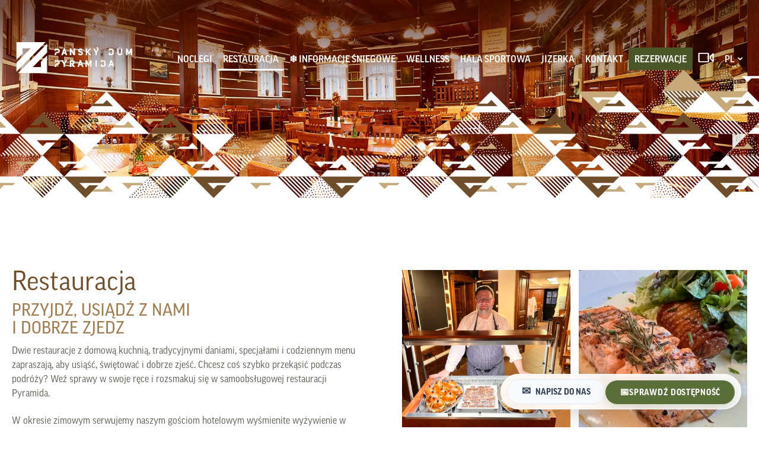

--- FILE ---
content_type: text/html; charset=UTF-8
request_url: https://www.jizerka.cz/pl/restauracja/
body_size: 26271
content:
<!DOCTYPE html>
<html lang="pl-PL" class="html_stretched responsive av-preloader-disabled av-default-lightbox  html_header_top html_logo_left html_main_nav_header html_menu_right html_custom html_header_sticky html_header_shrinking html_header_transparency html_mobile_menu_tablet html_header_searchicon_disabled html_content_align_center html_header_unstick_top_disabled html_header_stretch_disabled html_av-overlay-side html_av-overlay-side-classic html_av-submenu-noclone html_entry_id_15601 av-no-preview html_text_menu_active ">
<head>
<meta charset="UTF-8" />


<!-- mobile setting -->
<meta name="viewport" content="width=device-width, initial-scale=1, maximum-scale=1">

<!-- Scripts/CSS and wp_head hook -->
<link rel="preconnect" href="https://fonts.googleapis.com">
<link rel="preconnect" href="https://fonts.gstatic.com" crossorigin>
<link href="https://fonts.googleapis.com/css2?family=Caveat:wght@400;600;700&family=Poppins:wght@400;600;700&family=Playfair+Display:wght@600;700&display=swap" rel="stylesheet">
<meta name='robots' content='index, follow, max-image-preview:large, max-snippet:-1, max-video-preview:-1' />
	<style>img:is([sizes="auto" i], [sizes^="auto," i]) { contain-intrinsic-size: 3000px 1500px }</style>
	<link rel="alternate" hreflang="cs" href="https://www.jizerka.cz/restaurace/" />
<link rel="alternate" hreflang="en" href="https://www.jizerka.cz/en/restaurant/" />
<link rel="alternate" hreflang="de" href="https://www.jizerka.cz/de/restaurant/" />
<link rel="alternate" hreflang="pl" href="https://www.jizerka.cz/pl/restauracja/" />
<link rel="alternate" hreflang="x-default" href="https://www.jizerka.cz/restaurace/" />

	<!-- This site is optimized with the Yoast SEO plugin v20.1 - https://yoast.com/wordpress/plugins/seo/ -->
	<title>Restauracja - Panský Dům a Pyramida</title>
	<meta name="description" content="2 restauracje na Jizerce, gdzie można delektować się tradycyjnymi daniami w przytulnym otoczeniu, z obsługą w Panský dům, samoobsługowe w Pyramida." />
	<link rel="canonical" href="https://www.jizerka.cz/pl/restauracja/" />
	<meta property="og:locale" content="pl_PL" />
	<meta property="og:type" content="article" />
	<meta property="og:title" content="Restauracja - Panský Dům a Pyramida" />
	<meta property="og:description" content="2 restauracje na Jizerce, gdzie można delektować się tradycyjnymi daniami w przytulnym otoczeniu, z obsługą w Panský dům, samoobsługowe w Pyramida." />
	<meta property="og:url" content="https://www.jizerka.cz/pl/restauracja/" />
	<meta property="og:site_name" content="Panský Dům a Pyramida" />
	<meta property="article:publisher" content="https://www.facebook.com/Panskydumapyramida" />
	<meta property="article:modified_time" content="2026-01-07T07:32:55+00:00" />
	<meta property="og:image" content="https://www.jizerka.cz/wp-includes/images/vykricknik.png" />
	<meta name="twitter:card" content="summary_large_image" />
	<meta name="twitter:label1" content="Szacowany czas czytania" />
	<meta name="twitter:data1" content="8 minut" />
	<script type="application/ld+json" class="yoast-schema-graph">{"@context":"https://schema.org","@graph":[{"@type":"WebPage","@id":"https://www.jizerka.cz/pl/restauracja/","url":"https://www.jizerka.cz/pl/restauracja/","name":"Restauracja - Panský Dům a Pyramida","isPartOf":{"@id":"https://www.jizerka.cz/pl/#website"},"primaryImageOfPage":{"@id":"https://www.jizerka.cz/pl/restauracja/#primaryimage"},"image":{"@id":"https://www.jizerka.cz/pl/restauracja/#primaryimage"},"thumbnailUrl":"https://www.jizerka.cz/wp-includes/images/vykricknik.png","datePublished":"2021-11-29T10:57:19+00:00","dateModified":"2026-01-07T07:32:55+00:00","description":"2 restauracje na Jizerce, gdzie można delektować się tradycyjnymi daniami w przytulnym otoczeniu, z obsługą w Panský dům, samoobsługowe w Pyramida.","breadcrumb":{"@id":"https://www.jizerka.cz/pl/restauracja/#breadcrumb"},"inLanguage":"pl-PL","potentialAction":[{"@type":"ReadAction","target":["https://www.jizerka.cz/pl/restauracja/"]}]},{"@type":"ImageObject","inLanguage":"pl-PL","@id":"https://www.jizerka.cz/pl/restauracja/#primaryimage","url":"https://www.jizerka.cz/wp-includes/images/vykricknik.png","contentUrl":"https://www.jizerka.cz/wp-includes/images/vykricknik.png"},{"@type":"BreadcrumbList","@id":"https://www.jizerka.cz/pl/restauracja/#breadcrumb","itemListElement":[{"@type":"ListItem","position":1,"name":"Domů","item":"https://www.jizerka.cz/pl/"},{"@type":"ListItem","position":2,"name":"Restauracja"}]},{"@type":"WebSite","@id":"https://www.jizerka.cz/pl/#website","url":"https://www.jizerka.cz/pl/","name":"Panský Dům a Pyramida","description":"Komfortní ubytování na Jizerce","publisher":{"@id":"https://www.jizerka.cz/pl/#organization"},"potentialAction":[{"@type":"SearchAction","target":{"@type":"EntryPoint","urlTemplate":"https://www.jizerka.cz/pl/?s={search_term_string}"},"query-input":"required name=search_term_string"}],"inLanguage":"pl-PL"},{"@type":"Organization","@id":"https://www.jizerka.cz/pl/#organization","name":"Panský dům a Pyramida s.r.o.","url":"https://www.jizerka.cz/pl/","logo":{"@type":"ImageObject","inLanguage":"pl-PL","@id":"https://www.jizerka.cz/pl/#/schema/logo/image/","url":"https://www.jizerka.cz/wp-content/uploads/2019/02/logo-color.png","contentUrl":"https://www.jizerka.cz/wp-content/uploads/2019/02/logo-color.png","width":277,"height":192,"caption":"Panský dům a Pyramida s.r.o."},"image":{"@id":"https://www.jizerka.cz/pl/#/schema/logo/image/"},"sameAs":["https://www.facebook.com/Panskydumapyramida"]}]}</script>
	<!-- / Yoast SEO plugin. -->


<link rel='dns-prefetch' href='//fonts.googleapis.com' />
<link rel='dns-prefetch' href='//use.fontawesome.com' />
<link href='https://fonts.gstatic.com' crossorigin rel='preconnect' />
<link rel="alternate" type="application/rss+xml" title="Panský Dům a Pyramida &raquo; Kanał z wpisami" href="https://www.jizerka.cz/pl/feed/" />
<link rel="alternate" type="application/rss+xml" title="Panský Dům a Pyramida &raquo; Kanał z komentarzami" href="https://www.jizerka.cz/pl/comments/feed/" />
<link rel='stylesheet' id='avia-grid-css' href='https://www.jizerka.cz/wp-content/themes/dogfish/css/grid.css?ver=6.0' type='text/css' media='all' />
<link rel='stylesheet' id='avia-base-css' href='https://www.jizerka.cz/wp-content/themes/dogfish/css/base.css?ver=6.0' type='text/css' media='all' />
<link rel='stylesheet' id='avia-layout-css' href='https://www.jizerka.cz/wp-content/themes/dogfish/css/layout.css?ver=6.0' type='text/css' media='all' />
<link rel='stylesheet' id='avia-module-blog-css' href='https://www.jizerka.cz/wp-content/themes/dogfish/config-templatebuilder/avia-shortcodes/blog/blog.css?ver=6.7.4' type='text/css' media='all' />
<link rel='stylesheet' id='avia-module-postslider-css' href='https://www.jizerka.cz/wp-content/themes/dogfish/config-templatebuilder/avia-shortcodes/postslider/postslider.css?ver=6.7.4' type='text/css' media='all' />
<link rel='stylesheet' id='avia-module-button-css' href='https://www.jizerka.cz/wp-content/themes/dogfish/config-templatebuilder/avia-shortcodes/buttons/buttons.css?ver=6.7.4' type='text/css' media='all' />
<link rel='stylesheet' id='avia-module-buttonrow-css' href='https://www.jizerka.cz/wp-content/themes/dogfish/config-templatebuilder/avia-shortcodes/buttonrow/buttonrow.css?ver=6.7.4' type='text/css' media='all' />
<link rel='stylesheet' id='avia-module-button-fullwidth-css' href='https://www.jizerka.cz/wp-content/themes/dogfish/config-templatebuilder/avia-shortcodes/buttons_fullwidth/buttons_fullwidth.css?ver=6.7.4' type='text/css' media='all' />
<link rel='stylesheet' id='avia-module-comments-css' href='https://www.jizerka.cz/wp-content/themes/dogfish/config-templatebuilder/avia-shortcodes/comments/comments.css?ver=6.7.4' type='text/css' media='all' />
<link rel='stylesheet' id='avia-module-countdown-css' href='https://www.jizerka.cz/wp-content/themes/dogfish/config-templatebuilder/avia-shortcodes/countdown/countdown.css?ver=6.7.4' type='text/css' media='all' />
<link rel='stylesheet' id='avia-module-gallery-css' href='https://www.jizerka.cz/wp-content/themes/dogfish/config-templatebuilder/avia-shortcodes/gallery/gallery.css?ver=6.7.4' type='text/css' media='all' />
<link rel='stylesheet' id='avia-module-slideshow-css' href='https://www.jizerka.cz/wp-content/themes/dogfish/config-templatebuilder/avia-shortcodes/slideshow/slideshow.css?ver=6.7.4' type='text/css' media='all' />
<link rel='stylesheet' id='avia-module-gallery-hor-css' href='https://www.jizerka.cz/wp-content/themes/dogfish/config-templatebuilder/avia-shortcodes/gallery_horizontal/gallery_horizontal.css?ver=6.7.4' type='text/css' media='all' />
<link rel='stylesheet' id='avia-module-gridrow-css' href='https://www.jizerka.cz/wp-content/themes/dogfish/config-templatebuilder/avia-shortcodes/grid_row/grid_row.css?ver=6.7.4' type='text/css' media='all' />
<link rel='stylesheet' id='avia-module-heading-css' href='https://www.jizerka.cz/wp-content/themes/dogfish/config-templatebuilder/avia-shortcodes/heading/heading.css?ver=6.7.4' type='text/css' media='all' />
<link rel='stylesheet' id='avia-module-hr-css' href='https://www.jizerka.cz/wp-content/themes/dogfish/config-templatebuilder/avia-shortcodes/hr/hr.css?ver=6.7.4' type='text/css' media='all' />
<link rel='stylesheet' id='avia-module-icon-css' href='https://www.jizerka.cz/wp-content/themes/dogfish/config-templatebuilder/avia-shortcodes/icon/icon.css?ver=6.7.4' type='text/css' media='all' />
<link rel='stylesheet' id='avia-module-iconlist-css' href='https://www.jizerka.cz/wp-content/themes/dogfish/config-templatebuilder/avia-shortcodes/iconlist/iconlist.css?ver=6.7.4' type='text/css' media='all' />
<link rel='stylesheet' id='avia-module-image-css' href='https://www.jizerka.cz/wp-content/themes/dogfish/config-templatebuilder/avia-shortcodes/image/image.css?ver=6.7.4' type='text/css' media='all' />
<link rel='stylesheet' id='avia-module-masonry-css' href='https://www.jizerka.cz/wp-content/themes/dogfish/config-templatebuilder/avia-shortcodes/masonry_entries/masonry_entries.css?ver=6.7.4' type='text/css' media='all' />
<link rel='stylesheet' id='avia-siteloader-css' href='https://www.jizerka.cz/wp-content/themes/dogfish/css/avia-snippet-site-preloader.css?ver=6.7.4' type='text/css' media='all' />
<link rel='stylesheet' id='avia-module-promobox-css' href='https://www.jizerka.cz/wp-content/themes/dogfish/config-templatebuilder/avia-shortcodes/promobox/promobox.css?ver=6.7.4' type='text/css' media='all' />
<link rel='stylesheet' id='avia-module-slideshow-accordion-css' href='https://www.jizerka.cz/wp-content/themes/dogfish/config-templatebuilder/avia-shortcodes/slideshow_accordion/slideshow_accordion.css?ver=6.7.4' type='text/css' media='all' />
<link rel='stylesheet' id='avia-module-slideshow-fullsize-css' href='https://www.jizerka.cz/wp-content/themes/dogfish/config-templatebuilder/avia-shortcodes/slideshow_fullsize/slideshow_fullsize.css?ver=6.7.4' type='text/css' media='all' />
<link rel='stylesheet' id='avia-module-slideshow-ls-css' href='https://www.jizerka.cz/wp-content/themes/dogfish/config-templatebuilder/avia-shortcodes/slideshow_layerslider/slideshow_layerslider.css?ver=6.7.4' type='text/css' media='all' />
<link rel='stylesheet' id='avia-module-social-css' href='https://www.jizerka.cz/wp-content/themes/dogfish/config-templatebuilder/avia-shortcodes/social_share/social_share.css?ver=6.7.4' type='text/css' media='all' />
<link rel='stylesheet' id='avia-module-tabsection-css' href='https://www.jizerka.cz/wp-content/themes/dogfish/config-templatebuilder/avia-shortcodes/tab_section/tab_section.css?ver=6.7.4' type='text/css' media='all' />
<link rel='stylesheet' id='avia-module-tabs-css' href='https://www.jizerka.cz/wp-content/themes/dogfish/config-templatebuilder/avia-shortcodes/tabs/tabs.css?ver=6.7.4' type='text/css' media='all' />
<link rel='stylesheet' id='avia-module-toggles-css' href='https://www.jizerka.cz/wp-content/themes/dogfish/config-templatebuilder/avia-shortcodes/toggles/toggles.css?ver=6.7.4' type='text/css' media='all' />
<link rel='stylesheet' id='avia-module-video-css' href='https://www.jizerka.cz/wp-content/themes/dogfish/config-templatebuilder/avia-shortcodes/video/video.css?ver=6.7.4' type='text/css' media='all' />
<link rel='stylesheet' id='pf-google-fonts-css' href='https://fonts.googleapis.com/css2?family=Caveat:wght@400;600;700&#038;family=Poppins:wght@400;600;700&#038;family=Playfair+Display:wght@600;700&#038;display=swap' type='text/css' media='all' />
<style id='wp-emoji-styles-inline-css' type='text/css'>

	img.wp-smiley, img.emoji {
		display: inline !important;
		border: none !important;
		box-shadow: none !important;
		height: 1em !important;
		width: 1em !important;
		margin: 0 0.07em !important;
		vertical-align: -0.1em !important;
		background: none !important;
		padding: 0 !important;
	}
</style>
<link rel='stylesheet' id='wp-block-library-css' href='https://www.jizerka.cz/wp-includes/css/dist/block-library/style.min.css?ver=6.7.4' type='text/css' media='all' />
<style id='safe-svg-svg-icon-style-inline-css' type='text/css'>
.safe-svg-cover{text-align:center}.safe-svg-cover .safe-svg-inside{display:inline-block;max-width:100%}.safe-svg-cover svg{height:100%;max-height:100%;max-width:100%;width:100%}

</style>
<link rel='stylesheet' id='font-awesome-svg-styles-css' href='https://www.jizerka.cz/wp-content/uploads/font-awesome/v6.7.2/css/svg-with-js.css' type='text/css' media='all' />
<style id='font-awesome-svg-styles-inline-css' type='text/css'>
   .wp-block-font-awesome-icon svg::before,
   .wp-rich-text-font-awesome-icon svg::before {content: unset;}
</style>
<style id='classic-theme-styles-inline-css' type='text/css'>
/*! This file is auto-generated */
.wp-block-button__link{color:#fff;background-color:#32373c;border-radius:9999px;box-shadow:none;text-decoration:none;padding:calc(.667em + 2px) calc(1.333em + 2px);font-size:1.125em}.wp-block-file__button{background:#32373c;color:#fff;text-decoration:none}
</style>
<style id='global-styles-inline-css' type='text/css'>
:root{--wp--preset--aspect-ratio--square: 1;--wp--preset--aspect-ratio--4-3: 4/3;--wp--preset--aspect-ratio--3-4: 3/4;--wp--preset--aspect-ratio--3-2: 3/2;--wp--preset--aspect-ratio--2-3: 2/3;--wp--preset--aspect-ratio--16-9: 16/9;--wp--preset--aspect-ratio--9-16: 9/16;--wp--preset--color--black: #000000;--wp--preset--color--cyan-bluish-gray: #abb8c3;--wp--preset--color--white: #ffffff;--wp--preset--color--pale-pink: #f78da7;--wp--preset--color--vivid-red: #cf2e2e;--wp--preset--color--luminous-vivid-orange: #ff6900;--wp--preset--color--luminous-vivid-amber: #fcb900;--wp--preset--color--light-green-cyan: #7bdcb5;--wp--preset--color--vivid-green-cyan: #00d084;--wp--preset--color--pale-cyan-blue: #8ed1fc;--wp--preset--color--vivid-cyan-blue: #0693e3;--wp--preset--color--vivid-purple: #9b51e0;--wp--preset--gradient--vivid-cyan-blue-to-vivid-purple: linear-gradient(135deg,rgba(6,147,227,1) 0%,rgb(155,81,224) 100%);--wp--preset--gradient--light-green-cyan-to-vivid-green-cyan: linear-gradient(135deg,rgb(122,220,180) 0%,rgb(0,208,130) 100%);--wp--preset--gradient--luminous-vivid-amber-to-luminous-vivid-orange: linear-gradient(135deg,rgba(252,185,0,1) 0%,rgba(255,105,0,1) 100%);--wp--preset--gradient--luminous-vivid-orange-to-vivid-red: linear-gradient(135deg,rgba(255,105,0,1) 0%,rgb(207,46,46) 100%);--wp--preset--gradient--very-light-gray-to-cyan-bluish-gray: linear-gradient(135deg,rgb(238,238,238) 0%,rgb(169,184,195) 100%);--wp--preset--gradient--cool-to-warm-spectrum: linear-gradient(135deg,rgb(74,234,220) 0%,rgb(151,120,209) 20%,rgb(207,42,186) 40%,rgb(238,44,130) 60%,rgb(251,105,98) 80%,rgb(254,248,76) 100%);--wp--preset--gradient--blush-light-purple: linear-gradient(135deg,rgb(255,206,236) 0%,rgb(152,150,240) 100%);--wp--preset--gradient--blush-bordeaux: linear-gradient(135deg,rgb(254,205,165) 0%,rgb(254,45,45) 50%,rgb(107,0,62) 100%);--wp--preset--gradient--luminous-dusk: linear-gradient(135deg,rgb(255,203,112) 0%,rgb(199,81,192) 50%,rgb(65,88,208) 100%);--wp--preset--gradient--pale-ocean: linear-gradient(135deg,rgb(255,245,203) 0%,rgb(182,227,212) 50%,rgb(51,167,181) 100%);--wp--preset--gradient--electric-grass: linear-gradient(135deg,rgb(202,248,128) 0%,rgb(113,206,126) 100%);--wp--preset--gradient--midnight: linear-gradient(135deg,rgb(2,3,129) 0%,rgb(40,116,252) 100%);--wp--preset--font-size--small: 13px;--wp--preset--font-size--medium: 20px;--wp--preset--font-size--large: 36px;--wp--preset--font-size--x-large: 42px;--wp--preset--spacing--20: 0.44rem;--wp--preset--spacing--30: 0.67rem;--wp--preset--spacing--40: 1rem;--wp--preset--spacing--50: 1.5rem;--wp--preset--spacing--60: 2.25rem;--wp--preset--spacing--70: 3.38rem;--wp--preset--spacing--80: 5.06rem;--wp--preset--shadow--natural: 6px 6px 9px rgba(0, 0, 0, 0.2);--wp--preset--shadow--deep: 12px 12px 50px rgba(0, 0, 0, 0.4);--wp--preset--shadow--sharp: 6px 6px 0px rgba(0, 0, 0, 0.2);--wp--preset--shadow--outlined: 6px 6px 0px -3px rgba(255, 255, 255, 1), 6px 6px rgba(0, 0, 0, 1);--wp--preset--shadow--crisp: 6px 6px 0px rgba(0, 0, 0, 1);}:where(.is-layout-flex){gap: 0.5em;}:where(.is-layout-grid){gap: 0.5em;}body .is-layout-flex{display: flex;}.is-layout-flex{flex-wrap: wrap;align-items: center;}.is-layout-flex > :is(*, div){margin: 0;}body .is-layout-grid{display: grid;}.is-layout-grid > :is(*, div){margin: 0;}:where(.wp-block-columns.is-layout-flex){gap: 2em;}:where(.wp-block-columns.is-layout-grid){gap: 2em;}:where(.wp-block-post-template.is-layout-flex){gap: 1.25em;}:where(.wp-block-post-template.is-layout-grid){gap: 1.25em;}.has-black-color{color: var(--wp--preset--color--black) !important;}.has-cyan-bluish-gray-color{color: var(--wp--preset--color--cyan-bluish-gray) !important;}.has-white-color{color: var(--wp--preset--color--white) !important;}.has-pale-pink-color{color: var(--wp--preset--color--pale-pink) !important;}.has-vivid-red-color{color: var(--wp--preset--color--vivid-red) !important;}.has-luminous-vivid-orange-color{color: var(--wp--preset--color--luminous-vivid-orange) !important;}.has-luminous-vivid-amber-color{color: var(--wp--preset--color--luminous-vivid-amber) !important;}.has-light-green-cyan-color{color: var(--wp--preset--color--light-green-cyan) !important;}.has-vivid-green-cyan-color{color: var(--wp--preset--color--vivid-green-cyan) !important;}.has-pale-cyan-blue-color{color: var(--wp--preset--color--pale-cyan-blue) !important;}.has-vivid-cyan-blue-color{color: var(--wp--preset--color--vivid-cyan-blue) !important;}.has-vivid-purple-color{color: var(--wp--preset--color--vivid-purple) !important;}.has-black-background-color{background-color: var(--wp--preset--color--black) !important;}.has-cyan-bluish-gray-background-color{background-color: var(--wp--preset--color--cyan-bluish-gray) !important;}.has-white-background-color{background-color: var(--wp--preset--color--white) !important;}.has-pale-pink-background-color{background-color: var(--wp--preset--color--pale-pink) !important;}.has-vivid-red-background-color{background-color: var(--wp--preset--color--vivid-red) !important;}.has-luminous-vivid-orange-background-color{background-color: var(--wp--preset--color--luminous-vivid-orange) !important;}.has-luminous-vivid-amber-background-color{background-color: var(--wp--preset--color--luminous-vivid-amber) !important;}.has-light-green-cyan-background-color{background-color: var(--wp--preset--color--light-green-cyan) !important;}.has-vivid-green-cyan-background-color{background-color: var(--wp--preset--color--vivid-green-cyan) !important;}.has-pale-cyan-blue-background-color{background-color: var(--wp--preset--color--pale-cyan-blue) !important;}.has-vivid-cyan-blue-background-color{background-color: var(--wp--preset--color--vivid-cyan-blue) !important;}.has-vivid-purple-background-color{background-color: var(--wp--preset--color--vivid-purple) !important;}.has-black-border-color{border-color: var(--wp--preset--color--black) !important;}.has-cyan-bluish-gray-border-color{border-color: var(--wp--preset--color--cyan-bluish-gray) !important;}.has-white-border-color{border-color: var(--wp--preset--color--white) !important;}.has-pale-pink-border-color{border-color: var(--wp--preset--color--pale-pink) !important;}.has-vivid-red-border-color{border-color: var(--wp--preset--color--vivid-red) !important;}.has-luminous-vivid-orange-border-color{border-color: var(--wp--preset--color--luminous-vivid-orange) !important;}.has-luminous-vivid-amber-border-color{border-color: var(--wp--preset--color--luminous-vivid-amber) !important;}.has-light-green-cyan-border-color{border-color: var(--wp--preset--color--light-green-cyan) !important;}.has-vivid-green-cyan-border-color{border-color: var(--wp--preset--color--vivid-green-cyan) !important;}.has-pale-cyan-blue-border-color{border-color: var(--wp--preset--color--pale-cyan-blue) !important;}.has-vivid-cyan-blue-border-color{border-color: var(--wp--preset--color--vivid-cyan-blue) !important;}.has-vivid-purple-border-color{border-color: var(--wp--preset--color--vivid-purple) !important;}.has-vivid-cyan-blue-to-vivid-purple-gradient-background{background: var(--wp--preset--gradient--vivid-cyan-blue-to-vivid-purple) !important;}.has-light-green-cyan-to-vivid-green-cyan-gradient-background{background: var(--wp--preset--gradient--light-green-cyan-to-vivid-green-cyan) !important;}.has-luminous-vivid-amber-to-luminous-vivid-orange-gradient-background{background: var(--wp--preset--gradient--luminous-vivid-amber-to-luminous-vivid-orange) !important;}.has-luminous-vivid-orange-to-vivid-red-gradient-background{background: var(--wp--preset--gradient--luminous-vivid-orange-to-vivid-red) !important;}.has-very-light-gray-to-cyan-bluish-gray-gradient-background{background: var(--wp--preset--gradient--very-light-gray-to-cyan-bluish-gray) !important;}.has-cool-to-warm-spectrum-gradient-background{background: var(--wp--preset--gradient--cool-to-warm-spectrum) !important;}.has-blush-light-purple-gradient-background{background: var(--wp--preset--gradient--blush-light-purple) !important;}.has-blush-bordeaux-gradient-background{background: var(--wp--preset--gradient--blush-bordeaux) !important;}.has-luminous-dusk-gradient-background{background: var(--wp--preset--gradient--luminous-dusk) !important;}.has-pale-ocean-gradient-background{background: var(--wp--preset--gradient--pale-ocean) !important;}.has-electric-grass-gradient-background{background: var(--wp--preset--gradient--electric-grass) !important;}.has-midnight-gradient-background{background: var(--wp--preset--gradient--midnight) !important;}.has-small-font-size{font-size: var(--wp--preset--font-size--small) !important;}.has-medium-font-size{font-size: var(--wp--preset--font-size--medium) !important;}.has-large-font-size{font-size: var(--wp--preset--font-size--large) !important;}.has-x-large-font-size{font-size: var(--wp--preset--font-size--x-large) !important;}
:where(.wp-block-post-template.is-layout-flex){gap: 1.25em;}:where(.wp-block-post-template.is-layout-grid){gap: 1.25em;}
:where(.wp-block-columns.is-layout-flex){gap: 2em;}:where(.wp-block-columns.is-layout-grid){gap: 2em;}
:root :where(.wp-block-pullquote){font-size: 1.5em;line-height: 1.6;}
</style>
<link rel='stylesheet' id='contact-form-7-css' href='https://www.jizerka.cz/wp-content/plugins/contact-form-7/includes/css/styles.css?ver=5.7.3' type='text/css' media='all' />
<link rel='stylesheet' id='previo-box-css-css' href='https://www.jizerka.cz/wp-content/plugins/previo-availability/css/previo-box.css?ver=1.0.0' type='text/css' media='all' />
<link rel='stylesheet' id='calendar-css-css' href='https://www.jizerka.cz/wp-content/plugins/rezervacni-formular/public/css/daterangepicker.min.css?ver=6.4.0' type='text/css' media='all' />
<link rel='stylesheet' id='rezervacni-formular-css' href='https://www.jizerka.cz/wp-content/plugins/rezervacni-formular/public/css/rezervacni-formular-public.css?ver=6.4.0' type='text/css' media='all' />
<link rel='stylesheet' id='wpml-legacy-dropdown-click-0-css' href='//www.jizerka.cz/wp-content/plugins/sitepress-multilingual-cms/templates/language-switchers/legacy-dropdown-click/style.min.css?ver=1' type='text/css' media='all' />
<style id='wpml-legacy-dropdown-click-0-inline-css' type='text/css'>
.wpml-ls-statics-shortcode_actions, .wpml-ls-statics-shortcode_actions .wpml-ls-sub-menu, .wpml-ls-statics-shortcode_actions a {border-color:#EEEEEE;}.wpml-ls-statics-shortcode_actions a {color:#444444;background-color:#ffffff;}.wpml-ls-statics-shortcode_actions a:hover,.wpml-ls-statics-shortcode_actions a:focus {color:#000000;background-color:#eeeeee;}.wpml-ls-statics-shortcode_actions .wpml-ls-current-language>a {color:#444444;background-color:#ffffff;}.wpml-ls-statics-shortcode_actions .wpml-ls-current-language:hover>a, .wpml-ls-statics-shortcode_actions .wpml-ls-current-language>a:focus {color:#000000;background-color:#eeeeee;}
</style>
<link rel='stylesheet' id='wpml-menu-item-0-css' href='//www.jizerka.cz/wp-content/plugins/sitepress-multilingual-cms/templates/language-switchers/menu-item/style.min.css?ver=1' type='text/css' media='all' />
<style id='wpml-menu-item-0-inline-css' type='text/css'>
.wpml-ls-slot-2, .wpml-ls-slot-2 a, .wpml-ls-slot-2 a:visited{background-color:#e5e5e5;color:#222222;}.wpml-ls-slot-2:hover, .wpml-ls-slot-2:hover a, .wpml-ls-slot-2 a:hover{color:#000000;background-color:#eeeeee;}.wpml-ls-slot-2.wpml-ls-current-language, .wpml-ls-slot-2.wpml-ls-current-language a, .wpml-ls-slot-2.wpml-ls-current-language a:visited{color:#222222;background-color:#eeeeee;}.wpml-ls-slot-2.wpml-ls-current-language:hover, .wpml-ls-slot-2.wpml-ls-current-language:hover a, .wpml-ls-slot-2.wpml-ls-current-language a:hover{color:#000000;background-color:#eeeeee;}.wpml-ls-slot-2.wpml-ls-current-language .wpml-ls-slot-2, .wpml-ls-slot-2.wpml-ls-current-language .wpml-ls-slot-2 a, .wpml-ls-slot-2.wpml-ls-current-language .wpml-ls-slot-2 a:visited{background-color:#e5e5e5;color:#222222;}.wpml-ls-slot-2.wpml-ls-current-language .wpml-ls-slot-2:hover, .wpml-ls-slot-2.wpml-ls-current-language .wpml-ls-slot-2:hover a, .wpml-ls-slot-2.wpml-ls-current-language .wpml-ls-slot-2 a:hover {color:#000000;background-color:#eeeeee;}
#lang_sel img, #lang_sel_list img, #lang_sel_footer img { display: inline; } .language_flag img { width:30px !important; height: 30px !important; }
</style>
<link rel='stylesheet' id='avia-wpml-css' href='https://www.jizerka.cz/wp-content/themes/dogfish/config-wpml/wpml-mod.css?ver=4.5' type='text/css' media='all' />
<link rel='stylesheet' id='avia-scs-css' href='https://www.jizerka.cz/wp-content/themes/dogfish/css/shortcodes.css?ver=6.0' type='text/css' media='all' />
<link rel='stylesheet' id='avia-popup-css-css' href='https://www.jizerka.cz/wp-content/themes/dogfish/js/aviapopup/magnific-popup.css?ver=6.0' type='text/css' media='screen' />
<link rel='stylesheet' id='avia-lightbox-css' href='https://www.jizerka.cz/wp-content/themes/dogfish/css/avia-snippet-lightbox.css?ver=6.0' type='text/css' media='screen' />
<link rel='stylesheet' id='avia-dynamic-css' href='https://www.jizerka.cz/wp-content/uploads/dynamic_avia/dogfish_pl.css?ver=68525bf055f5c' type='text/css' media='all' />
<link rel='stylesheet' id='avia-custom-css' href='https://www.jizerka.cz/wp-content/themes/dogfish/css/custom.css?ver=7.94' type='text/css' media='all' />
<link rel='stylesheet' id='avia-redesign-css' href='https://www.jizerka.cz/wp-content/themes/dogfish/css/redesign.css?ver=1.4' type='text/css' media='all' />
<link rel='stylesheet' id='font-awesome-official-css' href='https://use.fontawesome.com/releases/v6.7.2/css/all.css' type='text/css' media='all' integrity="sha384-nRgPTkuX86pH8yjPJUAFuASXQSSl2/bBUiNV47vSYpKFxHJhbcrGnmlYpYJMeD7a" crossorigin="anonymous" />
<link rel='stylesheet' id='font-awesome-official-v4shim-css' href='https://use.fontawesome.com/releases/v6.7.2/css/v4-shims.css' type='text/css' media='all' integrity="sha384-npPMK6zwqNmU3qyCCxEcWJkLBNYxEFM1nGgSoAWuCCXqVVz0cvwKEMfyTNkOxM2N" crossorigin="anonymous" />
<script type="text/javascript" src="https://www.jizerka.cz/wp-includes/js/jquery/jquery.min.js?ver=3.7.1" id="jquery-core-js"></script>
<script type="text/javascript" src="https://www.jizerka.cz/wp-includes/js/jquery/jquery-migrate.min.js?ver=3.4.1" id="jquery-migrate-js"></script>
<script type="text/javascript" id="wpml-cookie-js-extra">
/* <![CDATA[ */
var wpml_cookies = {"wp-wpml_current_language":{"value":"pl","expires":1,"path":"\/"}};
var wpml_cookies = {"wp-wpml_current_language":{"value":"pl","expires":1,"path":"\/"}};
/* ]]> */
</script>
<script type="text/javascript" src="https://www.jizerka.cz/wp-content/plugins/sitepress-multilingual-cms/res/js/cookies/language-cookie.js?ver=4.5.14" id="wpml-cookie-js"></script>
<script type="text/javascript" id="wp-api-request-js-extra">
/* <![CDATA[ */
var wpApiSettings = {"root":"https:\/\/www.jizerka.cz\/pl\/wp-json\/","nonce":"d7b4191653","versionString":"wp\/v2\/"};
/* ]]> */
</script>
<script type="text/javascript" src="https://www.jizerka.cz/wp-includes/js/api-request.min.js?ver=6.7.4" id="wp-api-request-js"></script>
<script type="text/javascript" id="mabel-business-hours-indicator-pro-js-extra">
/* <![CDATA[ */
var mabel_script_vars = {"ajaxurl":"https:\/\/www.jizerka.cz\/wp-admin\/admin-ajax.php"};
/* ]]> */
</script>
<script type="text/javascript" src="https://www.jizerka.cz/wp-content/plugins/mabel-business-hours-indicator-pro/public/js/public.min.js?ver=3.4.3" id="mabel-business-hours-indicator-pro-js"></script>
<script type="text/javascript" src="https://www.jizerka.cz/wp-content/plugins/rezervacni-formular/public/js/moment-with-locales.js?ver=6.4.0" id="moment-with-locales-js"></script>
<script type="text/javascript" src="https://www.jizerka.cz/wp-content/plugins/rezervacni-formular/public/js/jquery.daterangepicker.min.js?ver=6.4.0" id="calendar-js-js"></script>
<script type="text/javascript" src="https://www.jizerka.cz/wp-content/plugins/rezervacni-formular/public/js/rezervacni-formular-public.js?ver=6.4.0" id="rezervacni-formular-js"></script>
<script type="text/javascript" src="//www.jizerka.cz/wp-content/plugins/sitepress-multilingual-cms/templates/language-switchers/legacy-dropdown-click/script.min.js?ver=1" id="wpml-legacy-dropdown-click-0-js"></script>
<script type="text/javascript" src="https://www.jizerka.cz/wp-content/themes/dogfish/config-wpml/wpml-mod.js?ver=4.5" id="avia-wpml-script-js"></script>
<script type="text/javascript" src="https://www.jizerka.cz/wp-content/themes/dogfish/js/avia-compat.js?ver=6.0" id="avia-compat-js"></script>
<link rel="https://api.w.org/" href="https://www.jizerka.cz/pl/wp-json/" /><link rel="alternate" title="JSON" type="application/json" href="https://www.jizerka.cz/pl/wp-json/wp/v2/pages/15601" /><link rel="EditURI" type="application/rsd+xml" title="RSD" href="https://www.jizerka.cz/xmlrpc.php?rsd" />
<meta name="generator" content="WordPress 6.7.4" />
<link rel='shortlink' href='https://www.jizerka.cz/pl/?p=15601' />
<link rel="alternate" title="oEmbed (JSON)" type="application/json+oembed" href="https://www.jizerka.cz/pl/wp-json/oembed/1.0/embed?url=https%3A%2F%2Fwww.jizerka.cz%2Fpl%2Frestauracja%2F" />
<link rel="alternate" title="oEmbed (XML)" type="text/xml+oembed" href="https://www.jizerka.cz/pl/wp-json/oembed/1.0/embed?url=https%3A%2F%2Fwww.jizerka.cz%2Fpl%2Frestauracja%2F&#038;format=xml" />
<meta name="generator" content="WPML ver:4.5.14 stt:9,1,3,40;" />
    <script type="text/javascript" data-no-optimize="1">
        function loadPrevioForm(roomTypes, el, lang) {

            if (el !== null) {
                jQuery('.previo-button').removeClass('is--active');
                jQuery(el).addClass('is--active');
            }

            if (typeof lang === 'undefined' || lang === null) {
                lang = 'cs';
            }

            roomTypes = roomTypes.split(',');

            var configs = {
                'cs': {
                    customSelector: 'previo-booking-wrapper',
                    restartProcess: (el === null ? 0 : 1),
                    lang: 'cs',
                    currency: 'CZK',
                    hideTabs: 'occupancy',
                    guestFilter: 1,
                    stayPricesPerRoom: 1,
                    pricelistType: 'season',
                    theme: 'brown',
                    showRoomType: roomTypes,
                    arrival: '',
                    departure: ''
                },

                'de': {
                    customSelector: 'previo-booking-wrapper',
                    restartProcess: (el === null ? 0 : 1),
                    lang: 'de',
                    currency: 'EUR',
                    hideTabs: 'occupancy',
                    guestFilter: 1,
                    stayPricesPerRoom: 1,
                    pricelistType: 'season',
                    theme: 'brown',
                    showRoomType: roomTypes,
                    arrival: '',
                    departure: ''
                },

                'pl': {
                    customSelector: 'previo-booking-wrapper',
                    restartProcess: (el === null ? 0 : 1),
                    lang: 'pl',
                    currency: 'PLN',
                    hideTabs: 'occupancy',
                    guestFilter: 1,
                    stayPricesPerRoom: 1,
                    pricelistType: 'season',
                    theme: 'brown',
                    showRoomType: roomTypes,
                    arrival: '',
                    departure: ''
                },

                'en': {
                    customSelector: 'previo-booking-wrapper',
                    restartProcess: (el === null ? 0 : 1),
                    lang: 'en',
                    currency: 'ENG',
                    hideTabs: 'occupancy',
                    guestFilter: 1,
                    stayPricesPerRoom: 1,
                    pricelistType: 'season',
                    theme: 'brown',
                    showRoomType: roomTypes,
                    arrival: '',
                    departure: ''
                }
            }



            window.bookingEngineConfig = configs[lang];
            window.reservationFormLoader.loadReservationForm(configs[lang]);
        }
    </script>
    <link rel="profile" href="https://gmpg.org/xfn/11" />
<link rel="alternate" type="application/rss+xml" title="Panský Dům a Pyramida RSS2 Feed" href="https://www.jizerka.cz/pl/feed/" />
<link rel="pingback" href="https://www.jizerka.cz/xmlrpc.php" />

<style type='text/css' media='screen'>
 #top #header_main > .container, #top #header_main > .container .main_menu  .av-main-nav > li > a, #top #header_main #menu-item-shop .cart_dropdown_link{ height:180px; line-height: 180px; }
 .html_top_nav_header .av-logo-container{ height:180px;  }
 .html_header_top.html_header_sticky #top #wrap_all #main{ padding-top:180px; } 
</style>
<!--[if lt IE 9]><script src="https://www.jizerka.cz/wp-content/themes/dogfish/js/html5shiv.js"></script><![endif]-->
<link rel="icon" href="https://www.jizerka.cz/wp-content/uploads/2018/11/favicon.ico" type="image/x-icon">

<!-- BEGIN Typekit Fonts for WordPress -->
<link rel="stylesheet" href="https://use.typekit.net/pqe6znu.css">
<style type="text/css">
*{
font-family: ff-good-web-pro, sans-serif !important;
}</style>

<!-- END Typekit Fonts for WordPress -->

<style type='text/css'>
@font-face {font-family: 'entypo-fontello'; font-weight: normal; font-style: normal;
src: url('https://www.jizerka.cz/wp-content/themes/dogfish/config-templatebuilder/avia-template-builder/assets/fonts/entypo-fontello.eot');
src: url('https://www.jizerka.cz/wp-content/themes/dogfish/config-templatebuilder/avia-template-builder/assets/fonts/entypo-fontello.eot?#iefix') format('embedded-opentype'), 
url('https://www.jizerka.cz/wp-content/themes/dogfish/config-templatebuilder/avia-template-builder/assets/fonts/entypo-fontello.woff') format('woff'), 
url('https://www.jizerka.cz/wp-content/themes/dogfish/config-templatebuilder/avia-template-builder/assets/fonts/entypo-fontello.ttf') format('truetype'), 
url('https://www.jizerka.cz/wp-content/themes/dogfish/config-templatebuilder/avia-template-builder/assets/fonts/entypo-fontello.svg#entypo-fontello') format('svg');
} #top .avia-font-entypo-fontello, body .avia-font-entypo-fontello, html body [data-av_iconfont='entypo-fontello']:before{ font-family: 'entypo-fontello'; }

@font-face {font-family: 'jizerka'; font-weight: normal; font-style: normal;
src: url('https://www.jizerka.cz/wp-content/uploads/avia_fonts/jizerka/jizerka.eot');
src: url('https://www.jizerka.cz/wp-content/uploads/avia_fonts/jizerka/jizerka.eot?#iefix') format('embedded-opentype'), 
url('https://www.jizerka.cz/wp-content/uploads/avia_fonts/jizerka/jizerka.woff') format('woff'), 
url('https://www.jizerka.cz/wp-content/uploads/avia_fonts/jizerka/jizerka.ttf') format('truetype'), 
url('https://www.jizerka.cz/wp-content/uploads/avia_fonts/jizerka/jizerka.svg#jizerka') format('svg');
} #top .avia-font-jizerka, body .avia-font-jizerka, html body [data-av_iconfont='jizerka']:before{ font-family: 'jizerka'; }
</style>
<link rel="stylesheet" href="/wp-content/themes/dogfish/css/cookieconsent.css">

<script>
	window.dataLayer = window.dataLayer || [];
	function gtag() { dataLayer.push(arguments); }

	gtag('consent', 'default', {
		'ad_storage': 'denied',
		'analytics_storage': 'denied',
		'ad_user_data': 'denied',
		'ad_personalization': 'denied',
	});
</script>

<!-- Google Tag Manager -->
	<script>(function(w,d,s,l,i){w[l]=w[l]||[];w[l].push({'gtm.start':
	new Date().getTime(),event:'gtm.js'});var f=d.getElementsByTagName(s)[0],
	j=d.createElement(s),dl=l!='dataLayer'?'&l='+l:'';j.async=true;j.src=
	'https://www.googletagmanager.com/gtm.js?id='+i+dl;f.parentNode.insertBefore(j,f);
	})(window,document,'script','dataLayer','GTM-52DKQM4F');</script>
<!-- End Google Tag Manager -->

<script type="text/plain" data-category="analytics">
	gtag('consent', 'update', {
		'analytics_storage': 'granted'
	});
</script>
<script type="text/plain" data-category="marketing">
	gtag('consent', 'update', {
		'ad_storage': 'granted',
		'ad_user_data': 'granted',
		'ad_personalization': 'granted',
	});
</script>

</head>




<body data-rsssl=1 id="top" class="page-template-default page page-id-15601  rtl_columns stretched helvetica-neue-websave helvetica_neue" itemscope="itemscope" itemtype="https://schema.org/WebPage" >

<!-- Google Tag Manager (noscript) -->
<noscript><iframe src="https://www.googletagmanager.com/ns.html?id=GTM-52DKQM4F"
height="0" width="0" style="display:none;visibility:hidden"></iframe></noscript>
<!-- End Google Tag Manager (noscript) -->

	
	<div id='wrap_all'>

	
<header id='header' class='all_colors header_color light_bg_color  av_header_top av_logo_left av_main_nav_header av_menu_right av_custom av_header_sticky av_header_shrinking av_header_stretch_disabled av_mobile_menu_tablet av_header_transparency av_header_searchicon_disabled av_header_unstick_top_disabled av_bottom_nav_disabled  av_header_border_disabled'  role="banner" itemscope="itemscope" itemtype="https://schema.org/WPHeader" >

		<div  id='header_main' class='container_wrap container_wrap_logo'>
	
        <div class='container av-logo-container'><div class='inner-container'><span class='logo'><a href='https://www.jizerka.cz/pl/'><img height='100' width='300' src='https://www.jizerka.cz/wp-content/uploads/2025/06/logo-white.svg' alt='Panský Dům a Pyramida' /><span class='subtext'><img src='https://www.jizerka.cz/wp-content/uploads/2025/06/logo-color.svg' class='alternate' alt='' title='' /></span></a></span><nav class='main_menu' data-selectname='Wybierz stornę'  role="navigation" itemscope="itemscope" itemtype="https://schema.org/SiteNavigationElement" ><div class="avia-menu av-main-nav-wrap"><ul id="avia-menu" class="menu av-main-nav"><li id="menu-item-1705" class="menu-item menu-item-type-post_type menu-item-object-page menu-item-has-children menu-item-top-level menu-item-top-level-1"><a href="https://www.jizerka.cz/pl/noclegi/" itemprop="url"><span class="avia-bullet"></span><span class="avia-menu-text">Noclegi</span><span class="avia-menu-fx"><span class="avia-arrow-wrap"><span class="avia-arrow"></span></span></span></a>


<ul class="sub-menu">
	<li id="menu-item-1708" class="menu-item menu-item-type-post_type menu-item-object-page"><a href="https://www.jizerka.cz/pl/teambuilding/" itemprop="url"><span class="avia-bullet"></span><span class="avia-menu-text">Teambuilding</span></a></li>
	<li id="menu-item-1707" class="menu-item menu-item-type-post_type menu-item-object-page"><a href="https://www.jizerka.cz/pl/wesela/" itemprop="url"><span class="avia-bullet"></span><span class="avia-menu-text">Wesela</span></a></li>
	<li id="menu-item-1709" class="menu-item menu-item-type-post_type menu-item-object-page"><a href="https://www.jizerka.cz/pl/zgrupowania-i-szkoly/" itemprop="url"><span class="avia-bullet"></span><span class="avia-menu-text">Zgrupowania i&nbsp;szkoły</span></a></li>
	<li id="menu-item-1714" class="menu-item menu-item-type-post_type menu-item-object-page"><a href="https://www.jizerka.cz/pl/rodziny-z-dziecmi/" itemprop="url"><span class="avia-bullet"></span><span class="avia-menu-text">Rodziny z&nbsp;dziećmi</span></a></li>
</ul>
</li>
<li id="menu-item-15667" class="menu-item menu-item-type-post_type menu-item-object-page current-menu-item page_item page-item-15601 current_page_item menu-item-mega-parent  menu-item-top-level menu-item-top-level-2"><a href="https://www.jizerka.cz/pl/restauracja/" itemprop="url"><span class="avia-bullet"></span><span class="avia-menu-text">Restauracja</span><span class="avia-menu-fx"><span class="avia-arrow-wrap"><span class="avia-arrow"></span></span></span></a></li>
<li id="menu-item-32524" class="menu-item menu-item-type-post_type menu-item-object-post menu-item-top-level menu-item-top-level-3"><a href="https://www.jizerka.cz/pl/zima-jest-tu/" itemprop="url"><span class="avia-bullet"></span><span class="avia-menu-text">❄️ Informacje śniegowe</span><span class="avia-menu-fx"><span class="avia-arrow-wrap"><span class="avia-arrow"></span></span></span></a></li>
<li id="menu-item-6517" class="menu-item menu-item-type-post_type menu-item-object-page menu-item-top-level menu-item-top-level-4"><a href="https://www.jizerka.cz/pl/wellness/" itemprop="url"><span class="avia-bullet"></span><span class="avia-menu-text">Wellness</span><span class="avia-menu-fx"><span class="avia-arrow-wrap"><span class="avia-arrow"></span></span></span></a></li>
<li id="menu-item-19216" class="menu-item menu-item-type-post_type menu-item-object-page menu-item-mega-parent  menu-item-top-level menu-item-top-level-5"><a href="https://www.jizerka.cz/pl/halasportowa/" itemprop="url"><span class="avia-bullet"></span><span class="avia-menu-text">Hala sportowa</span><span class="avia-menu-fx"><span class="avia-arrow-wrap"><span class="avia-arrow"></span></span></span></a></li>
<li id="menu-item-31132" class="menu-item menu-item-type-post_type menu-item-object-page menu-item-has-children menu-item-top-level menu-item-top-level-6"><a href="https://www.jizerka.cz/pl/o-jizerce/" itemprop="url"><span class="avia-bullet"></span><span class="avia-menu-text">Jizerka</span><span class="avia-menu-fx"><span class="avia-arrow-wrap"><span class="avia-arrow"></span></span></span></a>


<ul class="sub-menu">
	<li id="menu-item-28221" class="menu-item menu-item-type-post_type menu-item-object-page"><a href="https://www.jizerka.cz/pl/historia/" itemprop="url"><span class="avia-bullet"></span><span class="avia-menu-text">Historia</span></a></li>
	<li id="menu-item-1713" class="menu-item menu-item-type-post_type menu-item-object-page"><a href="https://www.jizerka.cz/pl/wycieczki/" itemprop="url"><span class="avia-bullet"></span><span class="avia-menu-text">Wycieczki</span></a></li>
	<li id="menu-item-13952" class="menu-item menu-item-type-post_type menu-item-object-post"><a href="https://www.jizerka.cz/pl/anenska/" itemprop="url"><span class="avia-bullet"></span><span class="avia-menu-text">Obchody dnia sw. Anny</span></a></li>
	<li id="menu-item-29405" class="menu-item menu-item-type-post_type menu-item-object-page"><a href="https://www.jizerka.cz/pl/webkamera/" itemprop="url"><span class="avia-bullet"></span><span class="avia-menu-text">Webkamera</span></a></li>
</ul>
</li>
<li id="menu-item-31008" class="menu-item menu-item-type-post_type menu-item-object-page menu-item-mega-parent  menu-item-top-level menu-item-top-level-7"><a href="https://www.jizerka.cz/pl/kontakt/" itemprop="url"><span class="avia-bullet"></span><span class="avia-menu-text">Kontakt</span><span class="avia-menu-fx"><span class="avia-arrow-wrap"><span class="avia-arrow"></span></span></span></a></li>
<li id="menu-item-7126" class="menu-item menu-item-type-post_type menu-item-object-page menu-item-has-children av-menu-button av-menu-button-colored menu-item-top-level menu-item-top-level-8"><a href="https://www.jizerka.cz/pl/rezerwacje/" itemprop="url"><span class="avia-bullet"></span><span class="avia-menu-text">Rezerwacje</span><span class="avia-menu-fx"><span class="avia-arrow-wrap"><span class="avia-arrow"></span></span></span></a>


<ul class="sub-menu">
	<li id="menu-item-23911" class="menu-item menu-item-type-post_type menu-item-object-page"><a href="https://www.jizerka.cz/pl/darkove-poukazy/" itemprop="url"><span class="avia-bullet"></span><span class="avia-menu-text">Kupony podarunkowe</span></a></li>
</ul>
</li>
<li id="menu-item-29406" class="menu-item menu-item-type-post_type menu-item-object-page menu-item-top-level menu-item-top-level-9"><a href="https://www.jizerka.cz/pl/webkamera/" itemprop="url"><span class="avia-bullet"></span><span class="avia-menu-text"><svg xmlns="http://www.w3.org/2000/svg" width="27" height="16" viewBox="0 0 27 16" fill="none">
<mask id="path-1-inside-1_516_356" fill="white">
<path d="M16.8099 16H2.40994C1.98559 16 1.57862 15.8314 1.27857 15.5314C0.978507 15.2313 0.809937 14.8243 0.809937 14.4V1.6C0.809937 1.17565 0.978507 0.768688 1.27857 0.468629C1.57862 0.168571 1.98559 0 2.40994 0H16.8099C17.2343 0 17.6412 0.168571 17.9413 0.468629C18.2414 0.768688 18.4099 1.17565 18.4099 1.6V14.4C18.4099 14.8243 18.2414 15.2313 17.9413 15.5314C17.6412 15.8314 17.2343 16 16.8099 16ZM2.40994 1.6V14.4H16.8099V1.6H2.40994ZM25.6099 15.2C25.3978 15.2 25.1943 15.1156 25.0443 14.9656L20.2443 10.1656C20.0943 10.0156 20.01 9.81216 20.0099 9.6V6.4C20.01 6.18784 20.0943 5.98439 20.2443 5.8344L25.0443 1.0344C25.1562 0.922553 25.2987 0.846388 25.4539 0.815533C25.6091 0.784679 25.7699 0.800521 25.9161 0.861057C26.0622 0.921593 26.1871 1.02411 26.2751 1.15563C26.363 1.28716 26.4099 1.4418 26.4099 1.6V14.4C26.4099 14.6122 26.3256 14.8157 26.1756 14.9657C26.0256 15.1157 25.8221 15.2 25.6099 15.2ZM21.6099 9.2688L24.8099 12.4688V3.5312L21.6099 6.7312V9.2688Z"/>
</mask>
<path d="M16.8099 16H2.40994C1.98559 16 1.57862 15.8314 1.27857 15.5314C0.978507 15.2313 0.809937 14.8243 0.809937 14.4V1.6C0.809937 1.17565 0.978507 0.768688 1.27857 0.468629C1.57862 0.168571 1.98559 0 2.40994 0H16.8099C17.2343 0 17.6412 0.168571 17.9413 0.468629C18.2414 0.768688 18.4099 1.17565 18.4099 1.6V14.4C18.4099 14.8243 18.2414 15.2313 17.9413 15.5314C17.6412 15.8314 17.2343 16 16.8099 16ZM2.40994 1.6V14.4H16.8099V1.6H2.40994ZM25.6099 15.2C25.3978 15.2 25.1943 15.1156 25.0443 14.9656L20.2443 10.1656C20.0943 10.0156 20.01 9.81216 20.0099 9.6V6.4C20.01 6.18784 20.0943 5.98439 20.2443 5.8344L25.0443 1.0344C25.1562 0.922553 25.2987 0.846388 25.4539 0.815533C25.6091 0.784679 25.7699 0.800521 25.9161 0.861057C26.0622 0.921593 26.1871 1.02411 26.2751 1.15563C26.363 1.28716 26.4099 1.4418 26.4099 1.6V14.4C26.4099 14.6122 26.3256 14.8157 26.1756 14.9657C26.0256 15.1157 25.8221 15.2 25.6099 15.2ZM21.6099 9.2688L24.8099 12.4688V3.5312L21.6099 6.7312V9.2688Z" fill="white"/>
<path d="M0.809937 14.4H-13.4123H0.809937ZM2.40994 0V14.2222V0ZM2.40994 1.6V-12.6222H-11.8123V1.6H2.40994ZM2.40994 14.4H-11.8123V28.6222H2.40994V14.4ZM16.8099 14.4V28.6222H31.0322V14.4H16.8099ZM16.8099 1.6H31.0322V-12.6222H16.8099V1.6ZM25.6099 15.2L25.6069 29.4222H25.6099V15.2ZM25.0443 14.9656L35.1025 4.91049L35.101 4.90897L25.0443 14.9656ZM20.2443 10.1656L30.301 0.108971L30.2994 0.107453L20.2443 10.1656ZM20.0099 9.6H5.78771L5.78771 9.60304L20.0099 9.6ZM20.0099 6.4L5.78771 6.39696V6.4H20.0099ZM20.2443 5.8344L30.2994 15.8925L30.301 15.891L20.2443 5.8344ZM25.0443 1.0344L14.9892 -9.02375L14.9877 -9.02223L25.0443 1.0344ZM26.4099 1.6H40.6322V1.59696L26.4099 1.6ZM21.6099 9.2688H7.38771V15.1598L11.5533 19.3254L21.6099 9.2688ZM24.8099 12.4688L14.7533 22.5254L39.0322 46.8043V12.4688H24.8099ZM24.8099 3.5312H39.0322V-30.8043L14.7533 -6.52543L24.8099 3.5312ZM21.6099 6.7312L11.5533 -3.32543L7.38771 0.840163V6.7312H21.6099ZM16.8099 16V1.77778H2.40994V16V30.2222H16.8099V16ZM2.40994 16V1.77778C5.75756 1.77778 8.96807 3.10762 11.3352 5.47474L1.27857 15.5314L-8.77806 25.588C-5.81083 28.5552 -1.78638 30.2222 2.40994 30.2222V16ZM1.27857 15.5314L11.3352 5.47474C13.7023 7.84187 15.0322 11.0524 15.0322 14.4H0.809937H-13.4123C-13.4123 18.5963 -11.7453 22.6208 -8.77806 25.588L1.27857 15.5314ZM0.809937 14.4H15.0322V1.6H0.809937H-13.4123V14.4H0.809937ZM0.809937 1.6H15.0322C15.0322 4.94762 13.7023 8.15813 11.3352 10.5253L1.27857 0.468629L-8.77806 -9.588C-11.7453 -6.62076 -13.4123 -2.59632 -13.4123 1.6H0.809937ZM1.27857 0.468629L11.3352 10.5253C8.96807 12.8924 5.75756 14.2222 2.40994 14.2222V0V-14.2222C-1.78638 -14.2222 -5.81083 -12.5552 -8.77806 -9.588L1.27857 0.468629ZM2.40994 0V14.2222H16.8099V0V-14.2222H2.40994V0ZM16.8099 0V14.2222C13.4623 14.2222 10.2518 12.8924 7.88468 10.5253L17.9413 0.468629L27.9979 -9.588C25.0307 -12.5552 21.0063 -14.2222 16.8099 -14.2222V0ZM17.9413 0.468629L7.88468 10.5253C5.51756 8.15814 4.18771 4.94763 4.18771 1.6H18.4099H32.6322C32.6322 -2.59632 30.9652 -6.62076 27.9979 -9.588L17.9413 0.468629ZM18.4099 1.6H4.18771V14.4H18.4099H32.6322V1.6H18.4099ZM18.4099 14.4H4.18771C4.18771 11.0524 5.51756 7.84186 7.88468 5.47474L17.9413 15.5314L27.9979 25.588C30.9652 22.6208 32.6322 18.5963 32.6322 14.4H18.4099ZM17.9413 15.5314L7.88468 5.47474C10.2518 3.10762 13.4623 1.77778 16.8099 1.77778V16V30.2222C21.0063 30.2222 25.0307 28.5552 27.9979 25.588L17.9413 15.5314ZM2.40994 1.6H-11.8123V14.4H2.40994H16.6322V1.6H2.40994ZM2.40994 14.4V28.6222H16.8099V14.4V0.177778H2.40994V14.4ZM16.8099 14.4H31.0322V1.6H16.8099H2.58771V14.4H16.8099ZM16.8099 1.6V-12.6222H2.40994V1.6V15.8222H16.8099V1.6ZM25.6099 15.2L25.613 0.977778C29.1724 0.978538 32.5859 2.39313 35.1025 4.91049L25.0443 14.9656L14.9862 25.0207C17.8028 27.8381 21.6231 29.4214 25.6069 29.4222L25.6099 15.2ZM25.0443 14.9656L35.101 4.90897L30.301 0.108971L20.2443 10.1656L10.1877 20.2222L14.9877 25.0222L25.0443 14.9656ZM20.2443 10.1656L30.2994 0.107453C32.8168 2.62405 34.2314 6.0375 34.2322 9.59696L20.0099 9.6L5.78771 9.60304C5.78856 13.5868 7.37179 17.4072 10.1892 20.2237L20.2443 10.1656ZM20.0099 9.6H34.2322V6.4H20.0099H5.78771V9.6H20.0099ZM20.0099 6.4L34.2322 6.40304C34.2314 9.96252 32.8168 13.376 30.2994 15.8925L20.2443 5.8344L10.1892 -4.22375C7.3718 -1.40717 5.78856 2.41317 5.78771 6.39696L20.0099 6.4ZM20.2443 5.8344L30.301 15.891L35.101 11.091L25.0443 1.0344L14.9877 -9.02223L10.1877 -4.22223L20.2443 5.8344ZM25.0443 1.0344L35.0994 11.0925C33.2223 12.9691 30.8309 14.247 28.2277 14.7646L25.4539 0.815533L22.6801 -13.1336C19.7666 -12.5542 17.0901 -11.124 14.9892 -9.02375L25.0443 1.0344ZM25.4539 0.815533L28.2277 14.7646C25.6244 15.2823 22.9261 15.0165 20.4739 14.0008L25.9161 0.861057L31.3583 -12.2787C28.6137 -13.4155 25.5937 -13.7129 22.6801 -13.1336L25.4539 0.815533ZM25.9161 0.861057L20.4739 14.0008C18.0216 12.9852 15.9255 11.2652 14.4507 9.05852L26.2751 1.15563L38.0994 -6.74726C36.4488 -9.217 34.1029 -11.142 31.3583 -12.2787L25.9161 0.861057ZM26.2751 1.15563L14.4507 9.05852C12.9758 6.85177 12.1883 4.25728 12.1877 1.60304L26.4099 1.6L40.6322 1.59696C40.6315 -1.37368 39.7501 -4.27745 38.0994 -6.74726L26.2751 1.15563ZM26.4099 1.6H12.1877V14.4H26.4099H40.6322V1.6H26.4099ZM26.4099 14.4H12.1877C12.1877 10.8402 13.6018 7.42624 16.119 4.90906L26.1756 14.9657L36.2323 25.0223C39.0495 22.2051 40.6322 18.3841 40.6322 14.4H26.4099ZM26.1756 14.9657L16.119 4.90906C18.6362 2.39187 22.0502 0.977778 25.6099 0.977778V15.2V29.4222C29.594 29.4222 33.415 27.8396 36.2323 25.0223L26.1756 14.9657ZM21.6099 9.2688L11.5533 19.3254L14.7533 22.5254L24.8099 12.4688L34.8666 2.41217L31.6666 -0.787829L21.6099 9.2688ZM24.8099 12.4688H39.0322V3.5312H24.8099H10.5877V12.4688H24.8099ZM24.8099 3.5312L14.7533 -6.52543L11.5533 -3.32543L21.6099 6.7312L31.6666 16.7878L34.8666 13.5878L24.8099 3.5312ZM21.6099 6.7312H7.38771V9.2688H21.6099H35.8322V6.7312H21.6099Z" fill="white" mask="url(#path-1-inside-1_516_356)"/>
</svg></span><span class="avia-menu-fx"><span class="avia-arrow-wrap"><span class="avia-arrow"></span></span></span></a></li>
<li id="menu-item-wpml-ls-2-pl" class="menu-item-language menu-item-language-current menu-item wpml-ls-slot-2 wpml-ls-item wpml-ls-item-pl wpml-ls-current-language wpml-ls-menu-item wpml-ls-last-item menu-item-type-wpml_ls_menu_item menu-item-object-wpml_ls_menu_item menu-item-has-children menu-item-top-level menu-item-top-level-10"><a title="PL" href="https://www.jizerka.cz/pl/restauracja/" itemprop="url"><span class="avia-bullet"></span><span class="avia-menu-text"><span class="wpml-ls-display">PL</span></span><span class="avia-menu-fx"><span class="avia-arrow-wrap"><span class="avia-arrow"></span></span></span></a>


<ul class="sub-menu">
	<li id="menu-item-wpml-ls-2-cs" class="menu-item-language menu-item wpml-ls-slot-2 wpml-ls-item wpml-ls-item-cs wpml-ls-menu-item wpml-ls-first-item menu-item-type-wpml_ls_menu_item menu-item-object-wpml_ls_menu_item"><a title="CZ" href="https://www.jizerka.cz/restaurace/" itemprop="url"><span class="avia-bullet"></span><span class="avia-menu-text"><span class="wpml-ls-display">CZ</span></span></a></li>
	<li id="menu-item-wpml-ls-2-en" class="menu-item-language menu-item wpml-ls-slot-2 wpml-ls-item wpml-ls-item-en wpml-ls-menu-item menu-item-type-wpml_ls_menu_item menu-item-object-wpml_ls_menu_item"><a title="EN" href="https://www.jizerka.cz/en/restaurant/" itemprop="url"><span class="avia-bullet"></span><span class="avia-menu-text"><span class="wpml-ls-display">EN</span></span></a></li>
	<li id="menu-item-wpml-ls-2-de" class="menu-item-language menu-item wpml-ls-slot-2 wpml-ls-item wpml-ls-item-de wpml-ls-menu-item menu-item-type-wpml_ls_menu_item menu-item-object-wpml_ls_menu_item"><a title="DE" href="https://www.jizerka.cz/de/restaurant/" itemprop="url"><span class="avia-bullet"></span><span class="avia-menu-text"><span class="wpml-ls-display">DE</span></span></a></li>
</ul>
</li>
<li class='av-language-switch-item language_cs '><a href='https://www.jizerka.cz/restaurace/'>	<span class='language_flag'><img title='CZ' src='https://www.jizerka.cz/wp-content/uploads/flags/cs.svg' /></span></a></li><li class='av-language-switch-item language_en '><a href='https://www.jizerka.cz/en/restaurant/'>	<span class='language_flag'><img title='EN' src='https://www.jizerka.cz/wp-content/uploads/flags/en.svg' /></span></a></li><li class='av-language-switch-item language_de '><a href='https://www.jizerka.cz/de/restaurant/'>	<span class='language_flag'><img title='DE' src='https://www.jizerka.cz/wp-content/uploads/flags/de.svg' /></span></a></li><li class='av-language-switch-item language_pl avia_current_lang'><a href='https://www.jizerka.cz/pl/restauracja/'>	<span class='language_flag'><img title='PL' src='https://www.jizerka.cz/wp-content/uploads/flags/pl.svg' /></span></a></li><li class="av-burger-menu-main menu-item-avia-special ">
	        			<a href="#">
							<span class="av-hamburger av-hamburger--spin av-js-hamburger">
					        <span class="av-hamburger-box">
						          <span class="av-hamburger-inner"></span>
						          <strong>Menu</strong>
					        </span>
							</span>
						</a>
	        		   </li></ul></div></nav></div> </div> 
		<!-- end container_wrap-->
		</div>
		<div class='header_bg'></div>

<!-- end header -->
</header>
		
	<div id='main' class='all_colors' data-scroll-offset='180'>

	<div id='av_section_1' class='avia-section main_color avia-section-default avia-no-border-styling avia-bg-style-scroll  avia-builder-el-0  el_before_av_section  avia-builder-el-first  banner-responsive height-26vw  av-small-hide av-mini-hide container_wrap fullsize' style='background-repeat: no-repeat; background-image: url(https://www.jizerka.cz/wp-content/uploads/2019/02/bg-restaurant-1.jpg);background-attachment: scroll; background-position: top left;  '  data-section-bg-repeat='no-repeat' style='background-repeat: no-repeat; background-image: url(https://www.jizerka.cz/wp-content/uploads/2019/02/bg-restaurant-1.jpg);background-attachment: scroll; background-position: top left;  ' ><div class='container' ><main  role="main" itemprop="mainContentOfPage"  class='template-page content  av-content-full alpha units'><div class='post-entry post-entry-type-page post-entry-15601'><div class='entry-content-wrapper clearfix'>
</div></div></main><!-- close content main element --></div></div><div id='av_section_2' class='avia-section main_color avia-section-default avia-no-border-styling avia-bg-style-scroll  avia-builder-el-1  el_after_av_section  el_before_av_one_full  banner-responsive height-78vw  av-desktop-hide av-medium-hide container_wrap fullsize' style='background-repeat: no-repeat; background-image: url(https://www.jizerka.cz/wp-content/uploads/2019/02/bg-restaurant_mobile.jpg);background-attachment: scroll; background-position: top left;  '  data-section-bg-repeat='no-repeat' style='background-repeat: no-repeat; background-image: url(https://www.jizerka.cz/wp-content/uploads/2019/02/bg-restaurant_mobile.jpg);background-attachment: scroll; background-position: top left;  ' ><div class='container' ><div class='template-page content  av-content-full alpha units'><div class='post-entry post-entry-type-page post-entry-15601'><div class='entry-content-wrapper clearfix'></div></div></div><!-- close content main div --></div></div><div id='after_section_2' class='main_color av_default_container_wrap container_wrap fullsize' style=' '   style=' ' ><div class='container' ><div class='template-page content  av-content-full alpha units'><div class='post-entry post-entry-type-page post-entry-15601'><div class='entry-content-wrapper clearfix'>
<div class="flex_column av_one_full  flex_column_div av-zero-column-padding first  avia-builder-el-2  el_after_av_section  el_before_av_one_half  avia-builder-el-first  restauration-heading " style='border-radius:0px; '></div>
<div class='flex_column_table av-equal-height-column-flextable av-break-at-tablet-flextable' ><div class="flex_column av_one_half  av-animated-generic right-to-left  av-break-at-tablet flex_column_table_cell av-equal-height-column av-align-top av-zero-column-padding first  avia-builder-el-3  el_after_av_one_full  el_before_av_one_half  mo5 column-top-margin" style='border-radius:0px; '><div style='padding-bottom:10px; ' class='av-special-heading av-special-heading-h1 custom-color-heading blockquote modern-quote  avia-builder-el-4  el_before_av_heading  avia-builder-el-first   '><h1 class='av-special-heading-tag '  itemprop="headline"  >Restauracja</h1><div class='special-heading-border'><div class='special-heading-inner-border' ></div></div></div>
<div style='padding-bottom:10px; ' class='av-special-heading av-special-heading-h2  blockquote modern-quote  avia-builder-el-5  el_after_av_heading  el_before_av_textblock  prijdte '><h2 class='av-special-heading-tag '  itemprop="headline"  >PRZYJDŹ, USIĄDŹ Z NAMI<br />
I DOBRZE ZJEDZ</h2><div class='special-heading-border'><div class='special-heading-inner-border' ></div></div></div>
<section class="av_textblock_section "  itemscope="itemscope" itemtype="https://schema.org/CreativeWork" ><div class='avia_textblock  '   itemprop="text" ><p>Dwie restauracje z&nbsp;domową kuchnią, tradycyjnymi daniami, specjałami i&nbsp;codziennym menu zapraszają, aby usiąść, świętować i&nbsp;dobrze zjeść. Chcesz coś szybko przekąsić podczas podróży? Weź sprawy w swoje ręce i&nbsp;rozsmakuj się w samoobsługowej restauracji Pyramida.</p>
<p>W okresie zimowym serwujemy naszym gościom hotelowym wyśmienite wyżywienie w formie zimnych i&nbsp;gorących bufetów. W sezonie letnim serwowane jest śniadanie w formie bufetu. Na&nbsp;obiad i&nbsp;kolację można wybrać się do&nbsp;jednej z&nbsp;naszych restauracji.</p>
</div></section>
<div style='height:15px' class='hr hr-invisible   avia-builder-el-7  el_after_av_textblock  el_before_av_textblock  '><span class='hr-inner ' ><span class='hr-inner-style'></span></span></div>
<section class="av_textblock_section "  itemscope="itemscope" itemtype="https://schema.org/CreativeWork" ><div class='avia_textblock pd-40px bg-promo av_inherit_color '  style='color:#a0a0a0; '  itemprop="text" ><p><img decoding="async" class="vykricnik" src="https://www.jizerka.cz/wp-includes/images/vykricknik.png" />Jeśli przyjedziecie do&nbsp;nas samochodem, prosimy zaparkować na&nbsp;centralnym parkingu w Mořinie i&nbsp;dojść do&nbsp;nas kawałek pieszo.</p>
<p><span style="color: #719430;">Do centrum Jizerki goście mogą dojechać tylko pojazdami mechanicznymi. Lokalna przyroda, która nie korzysta z&nbsp;nadmiernego ruchu samochodowego, będzie za&nbsp;to bardzo wdzięczna.</span></p>
<p>Dziękujemy za&nbsp;zrozumienie.</p>
</div></section></div>
<div class='av-flex-placeholder'></div><div class="flex_column av_one_half  av-break-at-tablet flex_column_table_cell av-equal-height-column av-align-top av-zero-column-padding   avia-builder-el-9  el_after_av_one_half  el_before_av_hr  mo4 column-top-margin" style='border-radius:0px; '><div class='avia-gallery  avia-gallery-1 deactivate_avia_lazyload avia-gallery-animate avia_animate_when_visible  avia-builder-el-10  el_before_av_slideshow_accordion  avia-builder-el-no-sibling  lightbox'  itemprop="ImageObject" itemscope="itemscope" itemtype="https://schema.org/ImageObject" ><div class='avia-gallery-thumb'> <a href='https://www.jizerka.cz/wp-content/uploads/2023/12/IMG_8113-1030x773.jpeg' data-rel='gallery-1' data-prev-img='https://www.jizerka.cz/wp-content/uploads/2023/12/IMG_8113-1030x773.jpeg' class='first_thumb lightbox ' data-onclick='1' title='Rautík pro uzavřenou akci'  itemprop="thumbnailUrl" ><img data-avia-tooltip='Rautík pro uzavřenou akci' src='https://www.jizerka.cz/wp-content/uploads/2023/12/IMG_8113-450x450.jpeg' width='450' height='450'  title='IMG_8113' alt='' /></a> <a href='https://www.jizerka.cz/wp-content/uploads/2023/12/IMG_9381-1030x773.jpeg' data-rel='gallery-1' data-prev-img='https://www.jizerka.cz/wp-content/uploads/2023/12/IMG_9381-1030x773.jpeg' class='lightbox ' data-onclick='2' title='Losos na másle'  itemprop="thumbnailUrl" ><img data-avia-tooltip='Losos na másle' src='https://www.jizerka.cz/wp-content/uploads/2023/12/IMG_9381-450x450.jpeg' width='450' height='450'  title='IMG_9381' alt='' /></a> <a href='https://www.jizerka.cz/wp-content/uploads/2023/12/IMG_0374-773x1030.jpeg' data-rel='gallery-1' data-prev-img='https://www.jizerka.cz/wp-content/uploads/2023/12/IMG_0374-773x1030.jpeg' class='first_thumb lightbox ' data-onclick='3' title='A losos uzený'  itemprop="thumbnailUrl" ><img data-avia-tooltip='A losos uzený' src='https://www.jizerka.cz/wp-content/uploads/2023/12/IMG_0374-450x450.jpeg' width='450' height='450'  title='IMG_0374' alt='' /></a> <a href='https://www.jizerka.cz/wp-content/uploads/2023/12/IMG_0376-1030x773.jpeg' data-rel='gallery-1' data-prev-img='https://www.jizerka.cz/wp-content/uploads/2023/12/IMG_0376-1030x773.jpeg' class='lightbox ' data-onclick='4' title=''  itemprop="thumbnailUrl" ><img  src='https://www.jizerka.cz/wp-content/uploads/2023/12/IMG_0376-450x450.jpeg' width='450' height='450'  title='IMG_0376' alt='' /></a> <a href='https://www.jizerka.cz/wp-content/uploads/2023/12/IMG_6578-773x1030.jpeg' data-rel='gallery-1' data-prev-img='https://www.jizerka.cz/wp-content/uploads/2023/12/IMG_6578-773x1030.jpeg' class='first_thumb lightbox ' data-onclick='5' title='Horké maliny na zahrádce'  itemprop="thumbnailUrl" ><img data-avia-tooltip='Horké maliny na zahrádce' src='https://www.jizerka.cz/wp-content/uploads/2023/12/IMG_6578-450x450.jpeg' width='450' height='450'  title='IMG_6578' alt='' /></a> <a href='https://www.jizerka.cz/wp-content/uploads/2021/05/IMG_0397-1030x773.jpeg' data-rel='gallery-1' data-prev-img='https://www.jizerka.cz/wp-content/uploads/2021/05/IMG_0397-1030x773.jpeg' class='lightbox ' data-onclick='6' title='Gulášek'  itemprop="thumbnailUrl" ><img data-avia-tooltip='Gulášek' src='https://www.jizerka.cz/wp-content/uploads/2021/05/IMG_0397-450x450.jpeg' width='450' height='450'  title='IMG_0397' alt='' /></a> <a href='https://www.jizerka.cz/wp-content/uploads/2021/05/IMG_4219-1030x773.jpeg' data-rel='gallery-1' data-prev-img='https://www.jizerka.cz/wp-content/uploads/2021/05/IMG_4219-1030x773.jpeg' class='first_thumb lightbox ' data-onclick='7' title='Borůvkový koláč'  itemprop="thumbnailUrl" ><img data-avia-tooltip='Borůvkový koláč' src='https://www.jizerka.cz/wp-content/uploads/2021/05/IMG_4219-450x450.jpeg' width='450' height='450'  title='IMG_4219' alt='' /></a> <a href='https://www.jizerka.cz/wp-content/uploads/2023/12/IMG_0377-773x1030.jpeg' data-rel='gallery-1' data-prev-img='https://www.jizerka.cz/wp-content/uploads/2023/12/IMG_0377-773x1030.jpeg' class='lightbox ' data-onclick='8' title='Fondán s výhledem'  itemprop="thumbnailUrl" ><img data-avia-tooltip='Fondán s výhledem' src='https://www.jizerka.cz/wp-content/uploads/2023/12/IMG_0377-450x450.jpeg' width='450' height='450'  title='IMG_0377' alt='' /></a> <a href='https://www.jizerka.cz/wp-content/uploads/2021/05/C04AD9A8-2B76-444F-B864-150154347714-1030x773.jpeg' data-rel='gallery-1' data-prev-img='https://www.jizerka.cz/wp-content/uploads/2021/05/C04AD9A8-2B76-444F-B864-150154347714-1030x773.jpeg' class='first_thumb lightbox ' data-onclick='9' title='Salát s kuřecím masem'  itemprop="thumbnailUrl" ><img data-avia-tooltip='Salát s kuřecím masem' src='https://www.jizerka.cz/wp-content/uploads/2021/05/C04AD9A8-2B76-444F-B864-150154347714-450x450.jpeg' width='450' height='450'  title='C04AD9A8-2B76-444F-B864-150154347714' alt='' /></a> <a href='https://www.jizerka.cz/wp-content/uploads/2020/06/JIDLO2.jpg' data-rel='gallery-1' data-prev-img='https://www.jizerka.cz/wp-content/uploads/2020/06/JIDLO2.jpg' class='lightbox ' data-onclick='10' title='Máte chuť na biftek?'  itemprop="thumbnailUrl" ><img data-avia-tooltip='Máte chuť na biftek?' src='https://www.jizerka.cz/wp-content/uploads/2020/06/JIDLO2-450x450.jpg' width='450' height='450'  title='JIDLO2' alt='' /></a> <a href='https://www.jizerka.cz/wp-content/uploads/2021/05/IMG_0596-1030x773.jpeg' data-rel='gallery-1' data-prev-img='https://www.jizerka.cz/wp-content/uploads/2021/05/IMG_0596-1030x773.jpeg' class='first_thumb lightbox ' data-onclick='11' title='Těstoviny s kuřecím masem'  itemprop="thumbnailUrl" ><img data-avia-tooltip='Těstoviny s kuřecím masem' src='https://www.jizerka.cz/wp-content/uploads/2021/05/IMG_0596-450x450.jpeg' width='450' height='450'  title='IMG_0596' alt='' /></a> <a href='https://www.jizerka.cz/wp-content/uploads/2020/06/IMG_2586-1030x773.jpg' data-rel='gallery-1' data-prev-img='https://www.jizerka.cz/wp-content/uploads/2020/06/IMG_2586-1030x773.jpg' class='lightbox ' data-onclick='12' title='A nebo s štouchaným bramborem'  itemprop="thumbnailUrl" ><img data-avia-tooltip='A nebo s štouchaným bramborem' src='https://www.jizerka.cz/wp-content/uploads/2020/06/IMG_2586-450x450.jpg' width='450' height='450'  title='IMG_2586' alt='' /></a> <a href='https://www.jizerka.cz/wp-content/uploads/2021/05/IMG_1757-1030x773.jpeg' data-rel='gallery-1' data-prev-img='https://www.jizerka.cz/wp-content/uploads/2021/05/IMG_1757-1030x773.jpeg' class='first_thumb lightbox ' data-onclick='13' title='Salát s feta sýrem'  itemprop="thumbnailUrl" ><img data-avia-tooltip='Salát s feta sýrem' src='https://www.jizerka.cz/wp-content/uploads/2021/05/IMG_1757-450x450.jpeg' width='450' height='450'  title='IMG_1757' alt='' /></a> <a href='https://www.jizerka.cz/wp-content/uploads/2023/12/IMG_5443-773x1030.jpeg' data-rel='gallery-1' data-prev-img='https://www.jizerka.cz/wp-content/uploads/2023/12/IMG_5443-773x1030.jpeg' class='lightbox ' data-onclick='14' title='Dort a horká limonáda'  itemprop="thumbnailUrl" ><img data-avia-tooltip='Dort a horká limonáda' src='https://www.jizerka.cz/wp-content/uploads/2023/12/IMG_5443-450x450.jpeg' width='450' height='450'  title='IMG_5443' alt='' /></a> <a href='https://www.jizerka.cz/wp-content/uploads/2020/06/petr.jpg' data-rel='gallery-1' data-prev-img='https://www.jizerka.cz/wp-content/uploads/2020/06/petr.jpg' class='first_thumb lightbox ' data-onclick='15' title='Šéfkuchař pro Vás připravuje speciality'  itemprop="thumbnailUrl" ><img data-avia-tooltip='Šéfkuchař pro Vás připravuje speciality' src='https://www.jizerka.cz/wp-content/uploads/2020/06/petr-450x450.jpg' width='450' height='450'  title='petr' alt='' /></a> <a href='https://www.jizerka.cz/wp-content/uploads/2023/12/IMG_2578-773x1030.jpeg' data-rel='gallery-1' data-prev-img='https://www.jizerka.cz/wp-content/uploads/2023/12/IMG_2578-773x1030.jpeg' class='lightbox ' data-onclick='16' title='A venkovní grilování'  itemprop="thumbnailUrl" ><img data-avia-tooltip='A venkovní grilování' src='https://www.jizerka.cz/wp-content/uploads/2023/12/IMG_2578-450x450.jpeg' width='450' height='450'  title='IMG_2578' alt='' /></a> <a href='https://www.jizerka.cz/wp-content/uploads/2023/12/IMG_6678-1030x773.jpeg' data-rel='gallery-1' data-prev-img='https://www.jizerka.cz/wp-content/uploads/2023/12/IMG_6678-1030x773.jpeg' class='first_thumb lightbox ' data-onclick='17' title='Dobroty z grilu'  itemprop="thumbnailUrl" ><img data-avia-tooltip='Dobroty z grilu' src='https://www.jizerka.cz/wp-content/uploads/2023/12/IMG_6678-450x450.jpeg' width='450' height='450'  title='IMG_6678' alt='' /></a></div></div>
<div class='aviaccordion aviaccordion-title-active  av-desktop-hide av-medium-hide av-small-hide av-mini-hide' style='max-height:684px' data-av-maxheight='684' data-autoplay='true' data-interval='3'   itemscope="itemscope" itemtype="https://schema.org/Blog" ><ul class='aviaccordion-inner'><li class='aviaccordion-slide aviaccordion-slide-1' style='left:0%' data-av-left='0'  itemscope="itemscope" itemtype="https://schema.org/CreativeWork" ><a class='aviaccordion-slide-link noHover' href='' ><div class='aviaccordion-preview  ' style='width:17.1%'></div><img decoding="async" width="845" height="684" src="https://www.jizerka.cz/wp-content/uploads/2020/08/IMG_2894-845x684.jpg" class="aviaccordion-image" alt="" srcset="https://www.jizerka.cz/wp-content/uploads/2020/08/IMG_2894-845x684.jpg 845w, https://www.jizerka.cz/wp-content/uploads/2020/08/IMG_2894-495x400.jpg 495w" sizes="(max-width: 845px) 100vw, 845px" /></a></li><li class='aviaccordion-slide aviaccordion-slide-2' style='left:16.666666666667%' data-av-left='16.666666666667'  itemscope="itemscope" itemtype="https://schema.org/CreativeWork" ><a class='aviaccordion-slide-link noHover' href='' ><div class='aviaccordion-preview  ' style='width:17.1%'></div><img decoding="async" width="845" height="684" src="https://www.jizerka.cz/wp-content/uploads/2021/05/IMG_0596-845x684.jpeg" class="aviaccordion-image" alt="" srcset="https://www.jizerka.cz/wp-content/uploads/2021/05/IMG_0596-845x684.jpeg 845w, https://www.jizerka.cz/wp-content/uploads/2021/05/IMG_0596-495x400.jpeg 495w" sizes="(max-width: 845px) 100vw, 845px" /></a></li><li class='aviaccordion-slide aviaccordion-slide-3' style='left:33.333333333333%' data-av-left='33.333333333333'  itemscope="itemscope" itemtype="https://schema.org/CreativeWork" ><a class='aviaccordion-slide-link noHover' href='' ><div class='aviaccordion-preview  ' style='width:17.1%'></div><img decoding="async" width="845" height="684" src="https://www.jizerka.cz/wp-content/uploads/2021/05/IMG_0397-845x684.jpeg" class="aviaccordion-image" alt="" srcset="https://www.jizerka.cz/wp-content/uploads/2021/05/IMG_0397-845x684.jpeg 845w, https://www.jizerka.cz/wp-content/uploads/2021/05/IMG_0397-495x400.jpeg 495w" sizes="(max-width: 845px) 100vw, 845px" /></a></li><li class='aviaccordion-slide aviaccordion-slide-4' style='left:50%' data-av-left='50'  itemscope="itemscope" itemtype="https://schema.org/CreativeWork" ><a class='aviaccordion-slide-link noHover' href='' ><div class='aviaccordion-preview  ' style='width:17.1%'></div><img decoding="async" width="845" height="684" src="https://www.jizerka.cz/wp-content/uploads/2021/05/C04AD9A8-2B76-444F-B864-150154347714-845x684.jpeg" class="aviaccordion-image" alt="" srcset="https://www.jizerka.cz/wp-content/uploads/2021/05/C04AD9A8-2B76-444F-B864-150154347714-845x684.jpeg 845w, https://www.jizerka.cz/wp-content/uploads/2021/05/C04AD9A8-2B76-444F-B864-150154347714-495x400.jpeg 495w" sizes="(max-width: 845px) 100vw, 845px" /></a></li><li class='aviaccordion-slide aviaccordion-slide-5' style='left:66.666666666667%' data-av-left='66.666666666667'  itemscope="itemscope" itemtype="https://schema.org/CreativeWork" ><a class='aviaccordion-slide-link noHover' href='' ><div class='aviaccordion-preview  ' style='width:17.1%'></div><img decoding="async" width="845" height="684" src="https://www.jizerka.cz/wp-content/uploads/2021/05/IMG_1757-845x684.jpeg" class="aviaccordion-image" alt="" srcset="https://www.jizerka.cz/wp-content/uploads/2021/05/IMG_1757-845x684.jpeg 845w, https://www.jizerka.cz/wp-content/uploads/2021/05/IMG_1757-495x400.jpeg 495w" sizes="(max-width: 845px) 100vw, 845px" /></a></li><li class='aviaccordion-slide aviaccordion-slide-6' style='left:83.333333333333%' data-av-left='83.333333333333'  itemscope="itemscope" itemtype="https://schema.org/CreativeWork" ><a class='aviaccordion-slide-link noHover' href='' ><div class='aviaccordion-preview  ' style='width:17.1%'></div><img decoding="async" width="845" height="684" src="https://www.jizerka.cz/wp-content/uploads/2021/05/IMG_4219-845x684.jpeg" class="aviaccordion-image" alt="" srcset="https://www.jizerka.cz/wp-content/uploads/2021/05/IMG_4219-845x684.jpeg 845w, https://www.jizerka.cz/wp-content/uploads/2021/05/IMG_4219-495x400.jpeg 495w" sizes="(max-width: 845px) 100vw, 845px" /></a></li></ul><div class='aviaccordion-spacer' style='padding-bottom:80.94674556213%'></div></div>
<div class='av-horizontal-gallery av-horizontal-gallery-large-gap av-horizontal-gallery--effect av-horizontal-gallery-1  avia-builder-el-12  el_after_av_slideshow_accordion  el_before_av_horizontal_gallery   av-control-default  av-desktop-hide av-medium-hide av-small-hide av-mini-hide'  itemprop="ImageObject" itemscope="itemscope" itemtype="https://schema.org/ImageObject"   ><div class='avia-slideshow-arrows avia-slideshow-controls'><a href='#prev' class='prev-slide av-horizontal-gallery-prev' aria-hidden='true' data-av_icon='' data-av_iconfont='entypo-fontello'>Previous</a><a href='#next' class='next-slide av-horizontal-gallery-next' aria-hidden='true' data-av_icon='' data-av_iconfont='entypo-fontello'>Next</a></div><div class='av-horizontal-gallery-inner' style='padding-bottom:20%' data-av-height='20'><div class='av-horizontal-gallery-slider'><div class='av-horizontal-gallery-wrap noHover'><img class='av-horizontal-gallery-img' width='120' height='120' src='https://www.jizerka.cz/wp-content/uploads/2020/06/petr-120x120.jpg' title='petr' alt='' /><a href='https://www.jizerka.cz/wp-content/uploads/2020/06/petr.jpg'  class='av-horizontal-gallery-link' aria-hidden='true' data-av_icon='' data-av_iconfont='entypo-fontello' title='petr'></a></div><div class='av-horizontal-gallery-wrap noHover'><img class='av-horizontal-gallery-img' width='120' height='120' src='https://www.jizerka.cz/wp-content/uploads/2021/05/IMG_0397-120x120.jpeg' title='IMG_0397' alt='' /><a href='https://www.jizerka.cz/wp-content/uploads/2021/05/IMG_0397-1030x773.jpeg'  class='av-horizontal-gallery-link' aria-hidden='true' data-av_icon='' data-av_iconfont='entypo-fontello' title='IMG_0397'></a></div><div class='av-horizontal-gallery-wrap noHover'><img class='av-horizontal-gallery-img' width='120' height='120' src='https://www.jizerka.cz/wp-content/uploads/2021/05/C04AD9A8-2B76-444F-B864-150154347714-120x120.jpeg' title='C04AD9A8-2B76-444F-B864-150154347714' alt='' /><a href='https://www.jizerka.cz/wp-content/uploads/2021/05/C04AD9A8-2B76-444F-B864-150154347714-1030x773.jpeg'  class='av-horizontal-gallery-link' aria-hidden='true' data-av_icon='' data-av_iconfont='entypo-fontello' title='C04AD9A8-2B76-444F-B864-150154347714'></a></div><div class='av-horizontal-gallery-wrap noHover'><img class='av-horizontal-gallery-img' width='120' height='120' src='https://www.jizerka.cz/wp-content/uploads/2020/06/JIDLO2-120x120.jpg' title='JIDLO2' alt='' /><a href='https://www.jizerka.cz/wp-content/uploads/2020/06/JIDLO2.jpg'  class='av-horizontal-gallery-link' aria-hidden='true' data-av_icon='' data-av_iconfont='entypo-fontello' title='JIDLO2'></a></div><div class='av-horizontal-gallery-wrap noHover'><img class='av-horizontal-gallery-img' width='120' height='120' src='https://www.jizerka.cz/wp-content/uploads/2021/05/IMG_0596-120x120.jpeg' title='IMG_0596' alt='' /><a href='https://www.jizerka.cz/wp-content/uploads/2021/05/IMG_0596-1030x773.jpeg'  class='av-horizontal-gallery-link' aria-hidden='true' data-av_icon='' data-av_iconfont='entypo-fontello' title='IMG_0596'></a></div><div class='av-horizontal-gallery-wrap noHover'><img class='av-horizontal-gallery-img' width='120' height='120' src='https://www.jizerka.cz/wp-content/uploads/2020/06/IMG_2586-120x120.jpg' title='IMG_2586' alt='' /><a href='https://www.jizerka.cz/wp-content/uploads/2020/06/IMG_2586-1030x773.jpg'  class='av-horizontal-gallery-link' aria-hidden='true' data-av_icon='' data-av_iconfont='entypo-fontello' title='IMG_2586'></a></div><div class='av-horizontal-gallery-wrap noHover'><img class='av-horizontal-gallery-img' width='120' height='120' src='https://www.jizerka.cz/wp-content/uploads/2021/05/IMG_1757-120x120.jpeg' title='IMG_1757' alt='' /><a href='https://www.jizerka.cz/wp-content/uploads/2021/05/IMG_1757-1030x773.jpeg'  class='av-horizontal-gallery-link' aria-hidden='true' data-av_icon='' data-av_iconfont='entypo-fontello' title='IMG_1757'></a></div><div class='av-horizontal-gallery-wrap noHover'><img class='av-horizontal-gallery-img' width='120' height='120' src='https://www.jizerka.cz/wp-content/uploads/2021/05/IMG_4219-120x120.jpeg' title='IMG_4219' alt='' /><a href='https://www.jizerka.cz/wp-content/uploads/2021/05/IMG_4219-1030x773.jpeg'  class='av-horizontal-gallery-link' aria-hidden='true' data-av_icon='' data-av_iconfont='entypo-fontello' title='IMG_4219'></a></div></div></div></div>
<div class='av-horizontal-gallery av-horizontal-gallery-large-gap av-horizontal-gallery--effect av-horizontal-gallery-2  avia-builder-el-13  el_after_av_horizontal_gallery  avia-builder-el-last   av-control-default  av-desktop-hide av-medium-hide av-small-hide av-mini-hide'  itemprop="ImageObject" itemscope="itemscope" itemtype="https://schema.org/ImageObject"   ><div class='avia-slideshow-arrows avia-slideshow-controls'><a href='#prev' class='prev-slide av-horizontal-gallery-prev' aria-hidden='true' data-av_icon='' data-av_iconfont='entypo-fontello'>Previous</a><a href='#next' class='next-slide av-horizontal-gallery-next' aria-hidden='true' data-av_icon='' data-av_iconfont='entypo-fontello'>Next</a></div><div class='av-horizontal-gallery-inner' style='padding-bottom:30%' data-av-height='30'><div class='av-horizontal-gallery-slider'><div class='av-horizontal-gallery-wrap noHover'><img class='av-horizontal-gallery-img' width='260' height='185' src='https://www.jizerka.cz/wp-content/uploads/2020/06/petr-260x185.jpg' title='petr' alt='' /><a href='https://www.jizerka.cz/wp-content/uploads/2020/06/petr.jpg'  class='av-horizontal-gallery-link' aria-hidden='true' data-av_icon='' data-av_iconfont='entypo-fontello' title='petr'></a></div><div class='av-horizontal-gallery-wrap noHover'><img class='av-horizontal-gallery-img' width='260' height='185' src='https://www.jizerka.cz/wp-content/uploads/2021/05/IMG_0397-260x185.jpeg' title='IMG_0397' alt='' /><a href='https://www.jizerka.cz/wp-content/uploads/2021/05/IMG_0397-1030x773.jpeg'  class='av-horizontal-gallery-link' aria-hidden='true' data-av_icon='' data-av_iconfont='entypo-fontello' title='IMG_0397'></a></div><div class='av-horizontal-gallery-wrap noHover'><img class='av-horizontal-gallery-img' width='260' height='185' src='https://www.jizerka.cz/wp-content/uploads/2021/05/C04AD9A8-2B76-444F-B864-150154347714-260x185.jpeg' title='C04AD9A8-2B76-444F-B864-150154347714' alt='' /><a href='https://www.jizerka.cz/wp-content/uploads/2021/05/C04AD9A8-2B76-444F-B864-150154347714-1030x773.jpeg'  class='av-horizontal-gallery-link' aria-hidden='true' data-av_icon='' data-av_iconfont='entypo-fontello' title='C04AD9A8-2B76-444F-B864-150154347714'></a></div><div class='av-horizontal-gallery-wrap noHover'><img class='av-horizontal-gallery-img' width='260' height='185' src='https://www.jizerka.cz/wp-content/uploads/2020/06/JIDLO2-260x185.jpg' title='JIDLO2' alt='' /><a href='https://www.jizerka.cz/wp-content/uploads/2020/06/JIDLO2.jpg'  class='av-horizontal-gallery-link' aria-hidden='true' data-av_icon='' data-av_iconfont='entypo-fontello' title='JIDLO2'></a></div><div class='av-horizontal-gallery-wrap noHover'><img class='av-horizontal-gallery-img' width='260' height='185' src='https://www.jizerka.cz/wp-content/uploads/2021/05/IMG_0596-260x185.jpeg' title='IMG_0596' alt='' /><a href='https://www.jizerka.cz/wp-content/uploads/2021/05/IMG_0596-1030x773.jpeg'  class='av-horizontal-gallery-link' aria-hidden='true' data-av_icon='' data-av_iconfont='entypo-fontello' title='IMG_0596'></a></div><div class='av-horizontal-gallery-wrap noHover'><img class='av-horizontal-gallery-img' width='260' height='185' src='https://www.jizerka.cz/wp-content/uploads/2020/06/IMG_2586-260x185.jpg' title='IMG_2586' alt='' /><a href='https://www.jizerka.cz/wp-content/uploads/2020/06/IMG_2586-1030x773.jpg'  class='av-horizontal-gallery-link' aria-hidden='true' data-av_icon='' data-av_iconfont='entypo-fontello' title='IMG_2586'></a></div><div class='av-horizontal-gallery-wrap noHover'><img class='av-horizontal-gallery-img' width='260' height='185' src='https://www.jizerka.cz/wp-content/uploads/2021/05/IMG_1757-260x185.jpeg' title='IMG_1757' alt='' /><a href='https://www.jizerka.cz/wp-content/uploads/2021/05/IMG_1757-1030x773.jpeg'  class='av-horizontal-gallery-link' aria-hidden='true' data-av_icon='' data-av_iconfont='entypo-fontello' title='IMG_1757'></a></div><div class='av-horizontal-gallery-wrap noHover'><img class='av-horizontal-gallery-img' width='260' height='185' src='https://www.jizerka.cz/wp-content/uploads/2021/05/IMG_4219-260x185.jpeg' title='IMG_4219' alt='' /><a href='https://www.jizerka.cz/wp-content/uploads/2021/05/IMG_4219-1030x773.jpeg'  class='av-horizontal-gallery-link' aria-hidden='true' data-av_icon='' data-av_iconfont='entypo-fontello' title='IMG_4219'></a></div></div></div></div></div></div><!--close column table wrapper. Autoclose: 1 -->
<div style='height:80px' class='hr hr-invisible   avia-builder-el-14  el_after_av_one_half  el_before_av_one_half  '><span class='hr-inner ' ><span class='hr-inner-style'></span></span></div>
<div class="flex_column av_one_half  avia-full-contain av-break-at-tablet flex_column_div av-zero-column-padding first  avia-builder-el-15  el_after_av_hr  el_before_av_one_half  restauration " style='background:url(https://www.jizerka.cz/wp-content/uploads/2021/11/pozadi-1.png) bottom left no-repeat  #a17c4e; background-color:#a17c4e; border-radius:0px; '><div class='avia-image-container avia_animated_image avia_animate_when_almost_visible left-to-right av-styling-    avia-builder-el-16  el_before_av_heading  avia-builder-el-first  fullwidth avia-align-left '  itemprop="ImageObject" itemscope="itemscope" itemtype="https://schema.org/ImageObject"  ><div class='avia-image-container-inner'><div class='avia-image-overlay-wrap'><img class='avia_image' src='https://www.jizerka.cz/wp-content/uploads/2018/11/pansky-dum_rest.jpg' alt='' title='Restaurace Panský dům' height="367" width="767"  itemprop="thumbnailUrl"  /></div></div></div>
<div style='padding-bottom:10px; margin:50 0 0 0; color:#ffffff;' class='av-special-heading av-special-heading-h2 custom-color-heading blockquote modern-quote  avia-builder-el-17  el_after_av_image  el_before_av_textblock  pd-40px '><h2 class='av-special-heading-tag '  itemprop="headline"  >Restauracja Panský dům</h2><div class='special-heading-border'><div class='special-heading-inner-border' style='border-color:#ffffff'></div></div></div>
<section class="av_textblock_section "  itemscope="itemscope" itemtype="https://schema.org/CreativeWork" ><div class='avia_textblock pdl-40px '   itemprop="text" ><span data-fetch-shortcode data-code="mbhi" data-arguments="[base64]">Loading</span>
</div></section>
<section class="av_textblock_section "  itemscope="itemscope" itemtype="https://schema.org/CreativeWork" ><div class='avia_textblock pd-40px upper buttons '   itemprop="text" ><p><div class='avia-button-wrap avia-button-left  avia-builder-el-20  el_before_av_button  avia-builder-el-first  button-list rest'><a href='https://www.jizerka.cz/menu/PD-den.pdf'  class='avia-button   avia-icon_select-no avia-color-custom avia-size-small avia-position-left '  target="_blank"  style='background-color:#c7aa7a; border-color:#c7aa7a; color:#ffffff; ' ><span class='avia_iconbox_title' >Menu dzienne</span></a></div> <div class='avia-button-wrap avia-button-right  avia-builder-el-21  el_after_av_button  avia-builder-el-last  op-hours rest'><a href=''  class='avia-button   avia-icon_select-no avia-color-custom avia-size-small avia-position-right '  target="_blank"  style='background-color:#c7aa7a; border-color:#c7aa7a; color:#ffffff; ' ><span class='avia_iconbox_title' >Więcej informacji</span></a></div></p>
</div></section>
<section class="av_textblock_section "  itemscope="itemscope" itemtype="https://schema.org/CreativeWork" ><div class='avia_textblock pd-40px bg-promo opening-hours '   itemprop="text" ><h4 style="text-align: left;">Godziny otwarcia</h4>
<span data-fetch-shortcode data-code="mbhi_hours" data-arguments="[base64]">Loading</span>
<div itemtype="http://schema.org/Restaurant" itemscope>
	<meta itemprop="name" content="Panský dům">
    <meta itemprop="image" content="https://www.jizerka.cz/wp-content/uploads/2018/11/pansky-dum-2.jpg">	<meta itemprop="openingHours" content="Mo-Su 11:00-15:30">            <div itemprop="openingHoursSpecification" itemscope itemtype="http://schema.org/OpeningHoursSpecification">
                                    <time itemprop="validFrom" datetime="2026-01-09"></time>
                                    <time itemprop="validThrough" datetime="2026-01-18"></time>
                            </div>
                        <div itemprop="openingHoursSpecification" itemscope itemtype="http://schema.org/OpeningHoursSpecification">
                                    <time itemprop="validFrom" datetime="2026-01-19"></time>
                                    <time itemprop="validThrough" datetime="2026-01-21"></time>
                            </div>
                        <div itemprop="openingHoursSpecification" itemscope itemtype="http://schema.org/OpeningHoursSpecification">
                                    <time itemprop="validFrom" datetime="2026-01-25"></time>
                                    <time itemprop="validThrough" datetime="2026-01-25"></time>
                            </div>
            </div>

<h5>O restauracji</h5>
<p>Stylowa restauracja może pomieścić <strong>55 osób, bar </strong>i <strong>pianino</strong>. Można również usiąść w atrium lub na&nbsp;słonecznym ogródku. Na&nbsp;przykład przy doskonałym morawskim <strong>winie</strong> prosto od&nbsp;producenta i&nbsp;dobrze schłodzonym <strong>piwie Bernard</strong>.</p>
</div></section></div><div class="flex_column av_one_half  avia-full-contain av-break-at-tablet flex_column_div av-zero-column-padding   avia-builder-el-23  el_after_av_one_half  el_before_av_hr  restauration " style='background:url(https://www.jizerka.cz/wp-content/uploads/2021/11/pozadi-1.png) bottom left no-repeat  #a17c4e; background-color:#a17c4e; border-radius:0px; '><div class='avia-image-container avia_animated_image avia_animate_when_almost_visible right-to-left av-styling-    avia-builder-el-24  el_before_av_heading  avia-builder-el-first  fullwidth avia-align-left '  itemprop="ImageObject" itemscope="itemscope" itemtype="https://schema.org/ImageObject"  ><div class='avia-image-container-inner'><div class='avia-image-overlay-wrap'><img class='avia_image' src='https://www.jizerka.cz/wp-content/uploads/2018/11/pyramida_rest.jpg' alt='' title='pyramida_rest' height="367" width="767"  itemprop="thumbnailUrl"  /></div></div></div>
<div style='padding-bottom:10px; ' class='av-special-heading av-special-heading-h2 custom-color-heading blockquote modern-quote  avia-builder-el-25  el_after_av_image  el_before_av_textblock  pd-40px '><h2 class='av-special-heading-tag '  itemprop="headline"  >Restauracja Pyramida</h2><div class='special-heading-border'><div class='special-heading-inner-border' ></div></div></div>
<section class="av_textblock_section "  itemscope="itemscope" itemtype="https://schema.org/CreativeWork" ><div class='avia_textblock pdl-40px '   itemprop="text" ><span data-fetch-shortcode data-code="mbhi" data-arguments="[base64]">Loading</span>
</div></section>
<section class="av_textblock_section "  itemscope="itemscope" itemtype="https://schema.org/CreativeWork" ><div class='avia_textblock pd-40px upper buttons '   itemprop="text" ><p><div class='avia-button-wrap avia-button-left  avia-builder-el-28  el_before_av_button  avia-builder-el-first  button-list rest'><a href='https://www.jizerka.cz/menu/PYR-den.pdf'  class='avia-button   avia-icon_select-no avia-color-custom avia-size-small avia-position-left '  target="_blank"  style='background-color:#c7aa7a; border-color:#c7aa7a; color:#ffffff; ' ><span class='avia_iconbox_title' >Menu dzienne</span></a></div>  <div class='avia-button-wrap avia-button-right  avia-builder-el-29  el_after_av_button  avia-builder-el-last  op-hours rest'><a href=''  class='avia-button   avia-icon_select-no avia-color-custom avia-size-small avia-position-right '  target="_blank"  style='background-color:#c7aa7a; border-color:#c7aa7a; color:#ffffff; ' ><span class='avia_iconbox_title' >Więcej informacji</span></a></div></p>
</div></section>
<section class="av_textblock_section "  itemscope="itemscope" itemtype="https://schema.org/CreativeWork" ><div class='avia_textblock pd-40px bg-promo opening-hours '   itemprop="text" ><h4>Godziny otwarcia</h4>
<span data-fetch-shortcode data-code="mbhi_hours" data-arguments="[base64]">Loading</span>
<div itemtype="http://schema.org/Restaurant" itemscope>
	<meta itemprop="name" content="Pyramida">
    <meta itemprop="image" content="https://www.jizerka.cz/wp-content/uploads/2018/11/pyramida-2.jpg">	<meta itemprop="openingHours" content="Mo-Su 11:00-16:30">            <div itemprop="openingHoursSpecification" itemscope itemtype="http://schema.org/OpeningHoursSpecification">
                                    <time itemprop="validFrom" datetime="2026-01-04"></time>
                                    <time itemprop="validThrough" datetime="2026-01-08"></time>
                            </div>
            </div>

<h5>O restauracji</h5>
<p>Do tradycyjnej sali z&nbsp;bali z&nbsp;odnowioną sceną zmieści się do&nbsp;100 osób. <strong>W ciągu dnia restauracja funkcjonuje jako samoobsługowa, wieczorem z&nbsp;obsługą.</strong> Restauracja jest bardzo popularna na&nbsp;uroczystości i&nbsp;szkolenia. Preferujesz spokój i&nbsp;komfort? Rozkoszuj się jedzeniem przy <strong>kominku w salonie z&nbsp;bali</strong> dla 30 gości. <strong>Letni taras</strong> po&nbsp;stronie południowej oferuje widok na&nbsp;dominantę Jizerek Bukovec. Restauracja jest wyposażona w <strong>technikę prezentacyjną.</strong></p>
</div></section></div><div style='height:100px' class='hr hr-invisible  av-small-hide av-mini-hide  avia-builder-el-31  el_after_av_one_half  el_before_av_one_third  '><span class='hr-inner ' ><span class='hr-inner-style'></span></span></div></p>
<div class="flex_column av_one_third  av-break-at-tablet flex_column_div av-zero-column-padding first  avia-builder-el-32  el_after_av_hr  el_before_av_two_third  pd-40px " style='background: #faf6ef; background-color:#faf6ef; border-radius:0px; '><div style='padding-bottom:10px; ' class='av-special-heading av-special-heading-h2 custom-color-heading blockquote modern-quote  avia-builder-el-33  el_before_av_textblock  avia-builder-el-first  upper '><h2 class='av-special-heading-tag '  itemprop="headline"  >Bankiety i grille</h2><div class='special-heading-border'><div class='special-heading-inner-border' ></div></div></div>
<section class="av_textblock_section "  itemscope="itemscope" itemtype="https://schema.org/CreativeWork" ><div class='avia_textblock  '   itemprop="text" ><p>Dla zamkniętych grup od&nbsp;20 osób &#8211; imprezy firmowe i&nbsp;uroczystości &#8211; chętnie przygotujemy bufet lub grilla. Mięso, ryby, sery i&nbsp;warzywa podawane są przy pięknej pogodzie na&nbsp;grillu w dworku lub w piramidzie, gdzie można posiedzieć przy kominku.</p>
</div></section>
<div class='avia-button-wrap avia-button-left  avia-builder-el-35  el_after_av_textblock  avia-builder-el-last  upper buttons rest'><a href='https://www.jizerka.cz/menu/grilovani.pdf'  class='avia-button   avia-icon_select-no avia-color-custom avia-size-small avia-position-left '  style='background-color:#c7aa7a; border-color:#c7aa7a; color:#ffffff; ' ><span class='avia_iconbox_title' >Więcej informacji</span></a></div></div>
<div class="flex_column av_two_third  av-break-at-tablet flex_column_div av-zero-column-padding   avia-builder-el-36  el_after_av_one_third  el_before_av_one_third  pd-40px background-cover contact-form " style='background:url(https://www.jizerka.cz/wp-content/uploads/2018/11/cta-bg.jpg) top left no-repeat ; border-radius:0px; '><div style='padding-bottom:10px; ' class='av-special-heading av-special-heading-h2 custom-color-heading blockquote modern-quote  avia-builder-el-37  el_before_av_textblock  avia-builder-el-first  white-heading '><h2 class='av-special-heading-tag '  itemprop="headline"  >CHCESZ O COŚ ZAPYTAĆ?</h2><div class='special-heading-border'><div class='special-heading-inner-border' ></div></div></div>
<section class="av_textblock_section "  itemscope="itemscope" itemtype="https://schema.org/CreativeWork" ><div class='avia_textblock  '  style='font-size:28px; '  itemprop="text" ><p style="line-height: 28px;">
<div class="wpcf7 no-js" id="wpcf7-f1610-p15601-o1" lang="cs-CZ" dir="ltr">
<div class="screen-reader-response"><p role="status" aria-live="polite" aria-atomic="true"></p> <ul></ul></div>
<form action="/pl/restauracja/#wpcf7-f1610-p15601-o1" method="post" class="wpcf7-form init" aria-label="Kontaktní formulář" novalidate="novalidate" data-status="init">
<div style="display: none;">
<input type="hidden" name="_wpcf7" value="1610" />
<input type="hidden" name="_wpcf7_version" value="5.7.3" />
<input type="hidden" name="_wpcf7_locale" value="cs_CZ" />
<input type="hidden" name="_wpcf7_unit_tag" value="wpcf7-f1610-p15601-o1" />
<input type="hidden" name="_wpcf7_container_post" value="15601" />
<input type="hidden" name="_wpcf7_posted_data_hash" value="" />
</div>
<div class="contact-row">
	<div class="contact-half-column">
		<p><label> Imię<br />
<span class="wpcf7-form-control-wrap" data-name="your-name"><input size="40" class="wpcf7-form-control wpcf7-text wpcf7-validates-as-required" aria-required="true" aria-invalid="false" value="" type="text" name="your-name" /></span> </label>
		</p>
	</div>
	<div class="contact-half-column">
		<p><label> Nazwisko<br />
<span class="wpcf7-form-control-wrap" data-name="your-surname"><input size="40" class="wpcf7-form-control wpcf7-text wpcf7-validates-as-required" aria-required="true" aria-invalid="false" value="" type="text" name="your-surname" /></span> </label>
		</p>
	</div>
</div>
<div class="contact-row">
	<div class="contact-half-column">
		<p><label> Telefon<br />
<span class="wpcf7-form-control-wrap" data-name="your-number"><input size="40" class="wpcf7-form-control wpcf7-text wpcf7-validates-as-required" aria-required="true" aria-invalid="false" value="" type="text" name="your-number" /></span> </label>
		</p>
	</div>
	<div class="contact-half-column">
		<p><label> E-mail<br />
<span class="wpcf7-form-control-wrap" data-name="your-email"><input size="40" class="wpcf7-form-control wpcf7-text wpcf7-email wpcf7-validates-as-required wpcf7-validates-as-email" aria-required="true" aria-invalid="false" value="" type="email" name="your-email" /></span> </label>
		</p>
	</div>
</div>
<div class="contact-row">
	<div class="contact-column">
		<p><label> Wiadomość<br />
<span class="wpcf7-form-control-wrap" data-name="your-message"><textarea cols="40" rows="10" class="wpcf7-form-control wpcf7-textarea" aria-invalid="false" placeholder="Napisz do nas..." name="your-message"></textarea></span> </label>
		</p>
		<p><input class="wpcf7-form-control has-spinner wpcf7-submit" type="submit" value="Wyślij" />
		</p>
	</div>
</div><div class="wpcf7-response-output" aria-hidden="true"></div>
</form>
</div>
</p>
</div></section></div>
<div class='flex_column_table av-equal-height-column-flextable av-break-at-tablet-flextable' ><div class="flex_column av_one_third  av-break-at-tablet flex_column_table_cell av-equal-height-column av-align-top av-zero-column-padding first  avia-builder-el-39  el_after_av_two_third  el_before_av_hr   column-top-margin" style='border-radius:0px; '></div></div><!--close column table wrapper. Autoclose: 1 -->
<div style='height:20px' class='hr hr-invisible   avia-builder-el-40  el_after_av_one_third  el_before_av_masonry_gallery  avia-builder-el-last  '><span class='hr-inner ' ><span class='hr-inner-style'></span></span></div>
</div></div></div><!-- close content main div --></div></div><div  class='main_color   avia-builder-el-41  el_after_av_hr  avia-builder-el-last   masonry-not-first avia-no-border-styling container_wrap fullsize' style=' '   style=' ' ><div id='av-masonry-1' class='av-masonry  noHover av-fixed-size av-no-gap av-hover-overlay-active av-masonry-animation-active av-masonry-col-6 av-caption-always av-caption-style- av-masonry-gallery   av-orientation-square  '  ><div class='av-masonry-container isotope av-js-disabled ' ><div class='av-masonry-entry isotope-item av-masonry-item-no-image '></div><a href="https://www.jizerka.cz/wp-content/uploads/2018/11/B2B4399-1030x687.jpg" id='av-masonry-1-item-2389' data-av-masonry-item='2389' class='av-masonry-entry isotope-item post-2389 attachment type-attachment status-inherit hentry  av-masonry-item-with-image' title="Restaurace Panský dům"  itemprop="thumbnailUrl" ><div class='av-inner-masonry-sizer'></div><figure class='av-inner-masonry main_color'><div class="av-masonry-outerimage-container"><div class="av-masonry-image-container" style="background-image: url(https://www.jizerka.cz/wp-content/uploads/2018/11/B2B4399-705x470.jpg);" title="Restaurace Panský dům" ></div></div></figure></a><!--end av-masonry entry--><a href="https://www.jizerka.cz/wp-content/uploads/2018/11/B2B4401-1030x687.jpg" id='av-masonry-1-item-2391' data-av-masonry-item='2391' class='av-masonry-entry isotope-item post-2391 attachment type-attachment status-inherit hentry  av-masonry-item-with-image' title="Restaurace Panský dům"  itemprop="thumbnailUrl" ><div class='av-inner-masonry-sizer'></div><figure class='av-inner-masonry main_color'><div class="av-masonry-outerimage-container"><div class="av-masonry-image-container" style="background-image: url(https://www.jizerka.cz/wp-content/uploads/2018/11/B2B4401-705x470.jpg);" title="Restaurace Panský dům" ></div></div></figure></a><!--end av-masonry entry--><a href="https://www.jizerka.cz/wp-content/uploads/2018/11/B2B4410-1030x687.jpg" id='av-masonry-1-item-2393' data-av-masonry-item='2393' class='av-masonry-entry isotope-item post-2393 attachment type-attachment status-inherit hentry  av-masonry-item-with-image' title="Atrium na&nbsp;Panském domě"  itemprop="thumbnailUrl" ><div class='av-inner-masonry-sizer'></div><figure class='av-inner-masonry main_color'><div class="av-masonry-outerimage-container"><div class="av-masonry-image-container" style="background-image: url(https://www.jizerka.cz/wp-content/uploads/2018/11/B2B4410-705x470.jpg);" title="Atrium na&nbsp;Panském domě" ></div></div></figure></a><!--end av-masonry entry--><a href="https://www.jizerka.cz/wp-content/uploads/2018/11/B2B4430-1030x687.jpg" id='av-masonry-1-item-2401' data-av-masonry-item='2401' class='av-masonry-entry isotope-item post-2401 attachment type-attachment status-inherit hentry  av-masonry-item-with-image' title="Restaurace Pyramida"  itemprop="thumbnailUrl" ><div class='av-inner-masonry-sizer'></div><figure class='av-inner-masonry main_color'><div class="av-masonry-outerimage-container"><div class="av-masonry-image-container" style="background-image: url(https://www.jizerka.cz/wp-content/uploads/2018/11/B2B4430-705x470.jpg);" title="Restaurace Pyramida" ></div></div></figure></a><!--end av-masonry entry--><a href="https://www.jizerka.cz/wp-content/uploads/2018/11/pansky-dum_rest.jpg" id='av-masonry-1-item-2298' data-av-masonry-item='2298' class='av-masonry-entry isotope-item post-2298 attachment type-attachment status-inherit hentry  av-masonry-item-with-image' title="Restaurace Panský dům"  itemprop="thumbnailUrl" ><div class='av-inner-masonry-sizer'></div><figure class='av-inner-masonry main_color'><div class="av-masonry-outerimage-container"><div class="av-masonry-image-container" style="background-image: url(https://www.jizerka.cz/wp-content/uploads/2018/11/pansky-dum_rest-705x337.jpg);" title="Restaurace Panský dům" ></div></div></figure></a><!--end av-masonry entry--><a href="https://www.jizerka.cz/wp-content/uploads/2018/11/B2B4437-1030x687.jpg" id='av-masonry-1-item-2403' data-av-masonry-item='2403' class='av-masonry-entry isotope-item post-2403 attachment type-attachment status-inherit hentry  av-masonry-item-with-image' title="Salonek na&nbsp;Pyramidě"  itemprop="thumbnailUrl" ><div class='av-inner-masonry-sizer'></div><figure class='av-inner-masonry main_color'><div class="av-masonry-outerimage-container"><div class="av-masonry-image-container" style="background-image: url(https://www.jizerka.cz/wp-content/uploads/2018/11/B2B4437-705x470.jpg);" title="Salonek na&nbsp;Pyramidě" ></div></div></figure></a><!--end av-masonry entry--><a href="https://www.jizerka.cz/wp-content/uploads/2018/11/12-1030x599.jpg" id='av-masonry-1-item-2407' data-av-masonry-item='2407' class='av-masonry-entry isotope-item post-2407 attachment type-attachment status-inherit hentry  av-masonry-item-with-image' title="Restaurace Pyramida"  itemprop="thumbnailUrl" ><div class='av-inner-masonry-sizer'></div><figure class='av-inner-masonry main_color'><div class="av-masonry-outerimage-container"><div class="av-masonry-image-container" style="background-image: url(https://www.jizerka.cz/wp-content/uploads/2018/11/12-705x410.jpg);" title="Restaurace Pyramida" ></div></div></figure></a><!--end av-masonry entry--><a href="https://www.jizerka.cz/wp-content/uploads/2020/06/IMG_2529-1030x773.jpg" id='av-masonry-1-item-8114' data-av-masonry-item='8114' class='av-masonry-entry isotope-item post-8114 attachment type-attachment status-inherit hentry  av-masonry-item-with-image' title="IMG_2529"  itemprop="thumbnailUrl" ><div class='av-inner-masonry-sizer'></div><figure class='av-inner-masonry main_color'><div class="av-masonry-outerimage-container"><div class="av-masonry-image-container" style="background-image: url(https://www.jizerka.cz/wp-content/uploads/2020/06/IMG_2529-705x529.jpg);" title="IMG_2529" ></div></div></figure></a><!--end av-masonry entry--><a href="https://www.jizerka.cz/wp-content/uploads/2018/11/Svatba-100904-Pyramida-1030x776.jpg" id='av-masonry-1-item-2335' data-av-masonry-item='2335' class='av-masonry-entry isotope-item post-2335 attachment type-attachment status-inherit hentry  av-masonry-item-with-image' title="Svatba ve&nbsp;velkém sále na&nbsp;Pyramidě"  itemprop="thumbnailUrl" ><div class='av-inner-masonry-sizer'></div><figure class='av-inner-masonry main_color'><div class="av-masonry-outerimage-container"><div class="av-masonry-image-container" style="background-image: url(https://www.jizerka.cz/wp-content/uploads/2018/11/Svatba-100904-Pyramida-705x531.jpg);" title="Svatba ve&nbsp;velkém sále na&nbsp;Pyramidě" ></div></div></figure></a><!--end av-masonry entry--><a href="https://www.jizerka.cz/wp-content/uploads/2018/11/Pyramida_terasa_F_Mrva-1030x684.jpg" id='av-masonry-1-item-2409' data-av-masonry-item='2409' class='av-masonry-entry isotope-item post-2409 attachment type-attachment status-inherit hentry  av-masonry-item-with-image' title="Terasa na&nbsp;Pyramidě"  itemprop="thumbnailUrl" ><div class='av-inner-masonry-sizer'></div><figure class='av-inner-masonry main_color'><div class="av-masonry-outerimage-container"><div class="av-masonry-image-container" style="background-image: url(https://www.jizerka.cz/wp-content/uploads/2018/11/Pyramida_terasa_F_Mrva-705x468.jpg);" title="Terasa na&nbsp;Pyramidě" ></div></div></figure></a><!--end av-masonry entry--><a href="https://www.jizerka.cz/wp-content/uploads/2018/11/Pyramida-060617-SVATBA-II-1030x773.jpg" id='av-masonry-1-item-2411' data-av-masonry-item='2411' class='av-masonry-entry isotope-item post-2411 attachment type-attachment status-inherit hentry  av-masonry-item-with-image' title="Svatba na&nbsp;Pyramidě"  itemprop="thumbnailUrl" ><div class='av-inner-masonry-sizer'></div><figure class='av-inner-masonry main_color'><div class="av-masonry-outerimage-container"><div class="av-masonry-image-container" style="background-image: url(https://www.jizerka.cz/wp-content/uploads/2018/11/Pyramida-060617-SVATBA-II-705x529.jpg);" title="Svatba na&nbsp;Pyramidě" ></div></div></figure></a><!--end av-masonry entry--><a href="https://www.jizerka.cz/wp-content/uploads/2018/11/103-0386_IMG-1030x773.jpg" id='av-masonry-1-item-2323' data-av-masonry-item='2323' class='av-masonry-entry isotope-item post-2323 attachment type-attachment status-inherit hentry  av-masonry-item-with-image' title="Silvestr na&nbsp;Panském domě"  itemprop="thumbnailUrl" ><div class='av-inner-masonry-sizer'></div><figure class='av-inner-masonry main_color'><div class="av-masonry-outerimage-container"><div class="av-masonry-image-container" style="background-image: url(https://www.jizerka.cz/wp-content/uploads/2018/11/103-0386_IMG-705x529.jpg);" title="Silvestr na&nbsp;Panském domě" ></div></div></figure></a><!--end av-masonry entry--></div></div></div><!-- close section -->
<div><div>		</div><!--end builder template--></div><!-- close default .container_wrap element -->		<div id='av_section_3' class='avia-section main_color avia-section-no-padding avia-no-border-styling avia-bg-style-scroll  avia-builder-el-0  avia-builder-el-no-sibling  custom-footer-section  container_wrap fullsize' style='background-color: #2b3217;  '   style='background-color: #2b3217;  ' ><div class='container' ><main  role="main" itemprop="mainContentOfPage"  class='template-page content  av-content-full alpha units'><div class='post-entry post-entry-type-page post-entry-15601'><div class='entry-content-wrapper clearfix'>
<div class="flex_column av_three_fifth  no_margin flex_column_div av-zero-column-padding first  avia-builder-el-1  el_before_av_two_fifth  avia-builder-el-first  footer-info-box " style='border-radius:0px; '><section class="av_textblock_section "  itemscope="itemscope" itemtype="https://schema.org/CreativeWork" ><div class='avia_textblock margin-top-20px '  style='font-size:22px; '  itemprop="text" ><p class="footer-subtitle">Adres</p>
<p style="line-height: 26px; color: white;">Jizerka 20<br />
468&nbsp;49 Kořenov<br />
Česká republika</p>
</div></section>
<section class="av_textblock_section "  itemscope="itemscope" itemtype="https://schema.org/CreativeWork" ><div class='avia_textblock margin-top-20px '  style='font-size:30px; '  itemprop="text" ><p class="footer-subtitle">Kontakt</p>
<p style="line-height: 34px; color: white; text-align: left;">+420&nbsp;602&nbsp;313&nbsp;425<br />
<a style="color: white;" href="mailto:info@jizerka.cz">info@jizerka.cz</a></p>
</div></section>
<section class="av_textblock_section "  itemscope="itemscope" itemtype="https://schema.org/CreativeWork" ><div class='avia_textblock margin-top-20px '  style='font-size:30px; '  itemprop="text" ><p class="footer-subtitle">Obserwuj nas w mediach społecznościowych</p>
<p><a class="avia_image" href="https://www.facebook.com/Pansk%C3%BD-d%C5%AFm-a-Pyramida-Jizerka-142007829204383/" target="_blank" rel="noopener"><img decoding="async" class="avia_image footer-social alignleft" title="fb" src="https://www.jizerka.cz/wp-content/uploads/2019/07/fb.svg" alt="" /></a><a class="avia_image" href="https://www.instagram.com/panskydum20/" target="_blank" rel="noopener"><img decoding="async" class="avia_image footer-social alignleft" title="ig" src="https://www.jizerka.cz/wp-content/uploads/2019/07/ig.svg" alt="" /></a></p>
</div></section></div><div class="flex_column av_two_fifth  no_margin flex_column_div av-zero-column-padding   avia-builder-el-5  el_after_av_three_fifth  el_before_av_one_full  footer-center-image " style='border-radius:0px; '><div class='avia-image-container  av-styling-    avia-builder-el-6  el_before_av_image  avia-builder-el-first   avia-align-center '  itemprop="ImageObject" itemscope="itemscope" itemtype="https://schema.org/ImageObject"  ><div class='avia-image-container-inner'><div class='avia-image-overlay-wrap'><img class='avia_image' src='https://www.jizerka.cz/wp-content/uploads/2018/11/footer_logo.svg' alt='' title='footer_logo' height="595.12" width="438.184"  itemprop="thumbnailUrl"  /></div></div></div>
<div class='avia-image-container  av-styling-   av-medium-hide av-small-hide av-mini-hide  avia-builder-el-7  el_after_av_image  avia-builder-el-last  margin-top-20px footer-map desktop-map avia-align-left '  itemprop="ImageObject" itemscope="itemscope" itemtype="https://schema.org/ImageObject"  ><div class='avia-image-container-inner'><div class='avia-image-overlay-wrap'><img class='avia_image' src='https://www.jizerka.cz/wp-content/uploads/2025/06/map.svg' alt='' title='map' height="148" width="333"  itemprop="thumbnailUrl"  /></div></div></div></div><div class="flex_column av_one_full  flex_column_div av-zero-column-padding first  avia-builder-el-8  el_after_av_two_fifth  el_before_av_hr   " style='border-radius:0px; '><div class='avia-image-container  av-styling-   av-desktop-hide  avia-builder-el-9  avia-builder-el-no-sibling  margin-top-20px footer-map avia-align-left '  itemprop="ImageObject" itemscope="itemscope" itemtype="https://schema.org/ImageObject"  ><div class='avia-image-container-inner'><div class='avia-image-overlay-wrap'><img class='avia_image' src='https://www.jizerka.cz/wp-content/uploads/2025/06/map.svg' alt='' title='map' height="148" width="333"  itemprop="thumbnailUrl"  /></div></div></div></div><div style=' margin-top:60px; margin-bottom:20px;'  class='hr hr-custom hr-center hr-icon-no   avia-builder-el-10  el_after_av_one_full  el_before_av_one_half  '><span class='hr-inner   inner-border-av-border-thin' style=' width:100%; border-color:#4a5528;' ><span class='hr-inner-style'></span></span></div>
<div class="flex_column av_one_half  flex_column_div av-zero-column-padding first  avia-builder-el-11  el_after_av_hr  el_before_av_one_half  tablet-half portrait-tablet-full " style='border-radius:0px; '><section class="av_textblock_section "  itemscope="itemscope" itemtype="https://schema.org/CreativeWork" ><div class='avia_textblock  '   itemprop="text" ><p><span style="display: block; margin-top: 25px;"><span style="color: #4a5528; font-size: 16px; text-transform: uppercase;">Copyright Jizerka ©2018  |  </span><a style="color: #4a5528; font-size: 16px;" data-cc="show-preferencesModal" aria-haspopup="dialog">Cookies ?</a></span></p>
</div></section></div><div class="flex_column av_one_half  flex_column_div av-zero-column-padding   avia-builder-el-13  el_after_av_one_half  avia-builder-el-last  tablet-half portrait-tablet-full " style='border-radius:0px; '><section class="av_textblock_section "  itemscope="itemscope" itemtype="https://schema.org/CreativeWork" ><div class='avia_textblock  '   itemprop="text" ><p class="alignright dogfish-footer-logo"><a style="float: right;" href="http://www.dogfish.cz" target="_blank" rel="noopener"><img decoding="async" class="alignnone size-full wp-image-210" style="float: right;" src="https://www.jizerka.cz/wp-content/uploads/2018/11/dogfish_logo.svg" alt="Dogfish - Digitální agentura" /></a><span style="color: #4a5528; font-size: 16px; text-transform: uppercase; float: right; margin-top: 25px; display: block;">Vytvořeno s&nbsp;láskou    </span></p>
</div></section></div>
</div></div></main><!-- close content main element --> <!-- section close by builder template -->		</div><!--end builder template--></div><!-- close default .container_wrap element -->


			

					<!-- end main -->
		</div>

		<script type="module" src="/wp-content/themes/dogfish/js/cookieconsent.js"></script>
		<script type="module" src="/wp-content/themes/dogfish/js/cookieconsent-config-pl.js"></script>
		
		<!-- end wrap_all --></div>

<a href='#top' title='Scroll to top' id='scroll-top-link' aria-hidden='true' data-av_icon='' data-av_iconfont='entypo-fontello'><span class="avia_hidden_link_text">Scroll to top</span></a>

<div id="fb-root"></div>


 <script type='text/javascript'>
 /* <![CDATA[ */  
var avia_framework_globals = avia_framework_globals || {};
    avia_framework_globals.frameworkUrl = 'https://www.jizerka.cz/wp-content/themes/dogfish/framework/';
    avia_framework_globals.installedAt = 'https://www.jizerka.cz/wp-content/themes/dogfish/';
    avia_framework_globals.ajaxurl = 'https://www.jizerka.cz/wp-admin/admin-ajax.php?lang=pl';
/* ]]> */ 
</script>
 
 <style type='text/css'>#top #wrap_all  .avia-gallery-1 .avia-gallery-thumb a{width:50%;}</style><script type="text/javascript" src="https://www.jizerka.cz/wp-content/themes/dogfish/js/avia.js?ver=6.0" id="avia-default-js"></script>
<script type="text/javascript" src="https://www.jizerka.cz/wp-content/themes/dogfish/js/shortcodes.js?ver=6.0" id="avia-shortcodes-js"></script>
<script type="text/javascript" src="https://www.jizerka.cz/wp-content/themes/dogfish/config-templatebuilder/avia-shortcodes/countdown/countdown.js?ver=6.7.4" id="avia-module-countdown-js"></script>
<script type="text/javascript" src="https://www.jizerka.cz/wp-content/themes/dogfish/config-templatebuilder/avia-shortcodes/gallery/gallery.js?ver=6.7.4" id="avia-module-gallery-js"></script>
<script type="text/javascript" src="https://www.jizerka.cz/wp-content/themes/dogfish/config-templatebuilder/avia-shortcodes/gallery_horizontal/gallery_horizontal.js?ver=6.7.4" id="avia-module-gallery-hor-js"></script>
<script type="text/javascript" src="https://www.jizerka.cz/wp-content/themes/dogfish/config-templatebuilder/avia-shortcodes/iconlist/iconlist.js?ver=6.7.4" id="avia-module-iconlist-js"></script>
<script type="text/javascript" src="https://www.jizerka.cz/wp-content/themes/dogfish/config-templatebuilder/avia-shortcodes/portfolio/isotope.js?ver=6.7.4" id="avia-module-isotope-js"></script>
<script type="text/javascript" src="https://www.jizerka.cz/wp-content/themes/dogfish/config-templatebuilder/avia-shortcodes/masonry_entries/masonry_entries.js?ver=6.7.4" id="avia-module-masonry-js"></script>
<script type="text/javascript" src="https://www.jizerka.cz/wp-content/themes/dogfish/config-templatebuilder/avia-shortcodes/slideshow/slideshow.js?ver=6.7.4" id="avia-module-slideshow-js"></script>
<script type="text/javascript" src="https://www.jizerka.cz/wp-content/themes/dogfish/config-templatebuilder/avia-shortcodes/slideshow/slideshow-video.js?ver=6.7.4" id="avia-module-slideshow-video-js"></script>
<script type="text/javascript" src="https://www.jizerka.cz/wp-content/themes/dogfish/config-templatebuilder/avia-shortcodes/slideshow_accordion/slideshow_accordion.js?ver=6.7.4" id="avia-module-slideshow-accordion-js"></script>
<script type="text/javascript" src="https://www.jizerka.cz/wp-content/themes/dogfish/config-templatebuilder/avia-shortcodes/slideshow_layerslider/slideshow_layerslider.js?ver=6.7.4" id="avia-module-slideshow-ls-js"></script>
<script type="text/javascript" src="https://www.jizerka.cz/wp-content/themes/dogfish/config-templatebuilder/avia-shortcodes/tab_section/tab_section.js?ver=6.7.4" id="avia-module-tabsection-js"></script>
<script type="text/javascript" src="https://www.jizerka.cz/wp-content/themes/dogfish/config-templatebuilder/avia-shortcodes/tabs/tabs.js?ver=6.7.4" id="avia-module-tabs-js"></script>
<script type="text/javascript" src="https://www.jizerka.cz/wp-content/themes/dogfish/config-templatebuilder/avia-shortcodes/toggles/toggles.js?ver=6.7.4" id="avia-module-toggles-js"></script>
<script type="text/javascript" src="https://www.jizerka.cz/wp-content/themes/dogfish/config-templatebuilder/avia-shortcodes/video/video.js?ver=6.7.4" id="avia-module-video-js"></script>
<script type="text/javascript" src="https://www.jizerka.cz/wp-content/plugins/contact-form-7/includes/swv/js/index.js?ver=5.7.3" id="swv-js"></script>
<script type="text/javascript" id="contact-form-7-js-extra">
/* <![CDATA[ */
var wpcf7 = {"api":{"root":"https:\/\/www.jizerka.cz\/pl\/wp-json\/","namespace":"contact-form-7\/v1"},"cached":"1"};
/* ]]> */
</script>
<script type="text/javascript" src="https://www.jizerka.cz/wp-content/plugins/contact-form-7/includes/js/index.js?ver=5.7.3" id="contact-form-7-js"></script>
<script type="text/javascript" id="previo-box-js-js-extra">
/* <![CDATA[ */
var previoData = {"ajax_url":"https:\/\/www.jizerka.cz\/wp-admin\/admin-ajax.php","nonce":"2b1d39821a"};
/* ]]> */
</script>
<script type="text/javascript" src="https://www.jizerka.cz/wp-content/plugins/previo-availability/js/previo-box.js?ver=1.0.0" id="previo-box-js-js"></script>
<script type="text/javascript" id="rocket-browser-checker-js-after">
/* <![CDATA[ */
"use strict";var _createClass=function(){function defineProperties(target,props){for(var i=0;i<props.length;i++){var descriptor=props[i];descriptor.enumerable=descriptor.enumerable||!1,descriptor.configurable=!0,"value"in descriptor&&(descriptor.writable=!0),Object.defineProperty(target,descriptor.key,descriptor)}}return function(Constructor,protoProps,staticProps){return protoProps&&defineProperties(Constructor.prototype,protoProps),staticProps&&defineProperties(Constructor,staticProps),Constructor}}();function _classCallCheck(instance,Constructor){if(!(instance instanceof Constructor))throw new TypeError("Cannot call a class as a function")}var RocketBrowserCompatibilityChecker=function(){function RocketBrowserCompatibilityChecker(options){_classCallCheck(this,RocketBrowserCompatibilityChecker),this.passiveSupported=!1,this._checkPassiveOption(this),this.options=!!this.passiveSupported&&options}return _createClass(RocketBrowserCompatibilityChecker,[{key:"_checkPassiveOption",value:function(self){try{var options={get passive(){return!(self.passiveSupported=!0)}};window.addEventListener("test",null,options),window.removeEventListener("test",null,options)}catch(err){self.passiveSupported=!1}}},{key:"initRequestIdleCallback",value:function(){!1 in window&&(window.requestIdleCallback=function(cb){var start=Date.now();return setTimeout(function(){cb({didTimeout:!1,timeRemaining:function(){return Math.max(0,50-(Date.now()-start))}})},1)}),!1 in window&&(window.cancelIdleCallback=function(id){return clearTimeout(id)})}},{key:"isDataSaverModeOn",value:function(){return"connection"in navigator&&!0===navigator.connection.saveData}},{key:"supportsLinkPrefetch",value:function(){var elem=document.createElement("link");return elem.relList&&elem.relList.supports&&elem.relList.supports("prefetch")&&window.IntersectionObserver&&"isIntersecting"in IntersectionObserverEntry.prototype}},{key:"isSlowConnection",value:function(){return"connection"in navigator&&"effectiveType"in navigator.connection&&("2g"===navigator.connection.effectiveType||"slow-2g"===navigator.connection.effectiveType)}}]),RocketBrowserCompatibilityChecker}();
/* ]]> */
</script>
<script type="text/javascript" id="rocket-preload-links-js-extra">
/* <![CDATA[ */
var RocketPreloadLinksConfig = {"excludeUris":"\/admin-ajax.php(.*)|\/restaurace-nove\/|\/pl\/restauracja\/|\/en\/restaurant\/|\/de\/restaurant\/|\/restaurace\/|\/ohlednuti-za-anenskou-slavnosti-2\/|\/(?:.+\/)?feed(?:\/(?:.+\/?)?)?$|\/(?:.+\/)?embed\/|\/(index.php\/)?(.*)wp-json(\/.*|$)|\/refer\/|\/go\/|\/recommend\/|\/recommends\/","usesTrailingSlash":"1","imageExt":"jpg|jpeg|gif|png|tiff|bmp|webp|avif|pdf|doc|docx|xls|xlsx|php","fileExt":"jpg|jpeg|gif|png|tiff|bmp|webp|avif|pdf|doc|docx|xls|xlsx|php|html|htm","siteUrl":"https:\/\/www.jizerka.cz\/pl\/","onHoverDelay":"100","rateThrottle":"3"};
/* ]]> */
</script>
<script type="text/javascript" id="rocket-preload-links-js-after">
/* <![CDATA[ */
(function() {
"use strict";var r="function"==typeof Symbol&&"symbol"==typeof Symbol.iterator?function(e){return typeof e}:function(e){return e&&"function"==typeof Symbol&&e.constructor===Symbol&&e!==Symbol.prototype?"symbol":typeof e},e=function(){function i(e,t){for(var n=0;n<t.length;n++){var i=t[n];i.enumerable=i.enumerable||!1,i.configurable=!0,"value"in i&&(i.writable=!0),Object.defineProperty(e,i.key,i)}}return function(e,t,n){return t&&i(e.prototype,t),n&&i(e,n),e}}();function i(e,t){if(!(e instanceof t))throw new TypeError("Cannot call a class as a function")}var t=function(){function n(e,t){i(this,n),this.browser=e,this.config=t,this.options=this.browser.options,this.prefetched=new Set,this.eventTime=null,this.threshold=1111,this.numOnHover=0}return e(n,[{key:"init",value:function(){!this.browser.supportsLinkPrefetch()||this.browser.isDataSaverModeOn()||this.browser.isSlowConnection()||(this.regex={excludeUris:RegExp(this.config.excludeUris,"i"),images:RegExp(".("+this.config.imageExt+")$","i"),fileExt:RegExp(".("+this.config.fileExt+")$","i")},this._initListeners(this))}},{key:"_initListeners",value:function(e){-1<this.config.onHoverDelay&&document.addEventListener("mouseover",e.listener.bind(e),e.listenerOptions),document.addEventListener("mousedown",e.listener.bind(e),e.listenerOptions),document.addEventListener("touchstart",e.listener.bind(e),e.listenerOptions)}},{key:"listener",value:function(e){var t=e.target.closest("a"),n=this._prepareUrl(t);if(null!==n)switch(e.type){case"mousedown":case"touchstart":this._addPrefetchLink(n);break;case"mouseover":this._earlyPrefetch(t,n,"mouseout")}}},{key:"_earlyPrefetch",value:function(t,e,n){var i=this,r=setTimeout(function(){if(r=null,0===i.numOnHover)setTimeout(function(){return i.numOnHover=0},1e3);else if(i.numOnHover>i.config.rateThrottle)return;i.numOnHover++,i._addPrefetchLink(e)},this.config.onHoverDelay);t.addEventListener(n,function e(){t.removeEventListener(n,e,{passive:!0}),null!==r&&(clearTimeout(r),r=null)},{passive:!0})}},{key:"_addPrefetchLink",value:function(i){return this.prefetched.add(i.href),new Promise(function(e,t){var n=document.createElement("link");n.rel="prefetch",n.href=i.href,n.onload=e,n.onerror=t,document.head.appendChild(n)}).catch(function(){})}},{key:"_prepareUrl",value:function(e){if(null===e||"object"!==(void 0===e?"undefined":r(e))||!1 in e||-1===["http:","https:"].indexOf(e.protocol))return null;var t=e.href.substring(0,this.config.siteUrl.length),n=this._getPathname(e.href,t),i={original:e.href,protocol:e.protocol,origin:t,pathname:n,href:t+n};return this._isLinkOk(i)?i:null}},{key:"_getPathname",value:function(e,t){var n=t?e.substring(this.config.siteUrl.length):e;return n.startsWith("/")||(n="/"+n),this._shouldAddTrailingSlash(n)?n+"/":n}},{key:"_shouldAddTrailingSlash",value:function(e){return this.config.usesTrailingSlash&&!e.endsWith("/")&&!this.regex.fileExt.test(e)}},{key:"_isLinkOk",value:function(e){return null!==e&&"object"===(void 0===e?"undefined":r(e))&&(!this.prefetched.has(e.href)&&e.origin===this.config.siteUrl&&-1===e.href.indexOf("?")&&-1===e.href.indexOf("#")&&!this.regex.excludeUris.test(e.href)&&!this.regex.images.test(e.href))}}],[{key:"run",value:function(){"undefined"!=typeof RocketPreloadLinksConfig&&new n(new RocketBrowserCompatibilityChecker({capture:!0,passive:!0}),RocketPreloadLinksConfig).init()}}]),n}();t.run();
}());
/* ]]> */
</script>
<script type="text/javascript" src="https://www.jizerka.cz/wp-content/themes/dogfish/js/custom.js?ver=7.926" id="avia-custom-js"></script>
<script type="text/javascript" src="https://www.jizerka.cz/wp-content/themes/dogfish/js/aviapopup/jquery.magnific-popup.min.js?ver=6.0" id="avia-popup-js-js"></script>
<script type="text/javascript" src="https://www.jizerka.cz/wp-content/themes/dogfish/js/avia-snippet-lightbox.js?ver=6.0" id="avia-lightbox-activation-js"></script>
<script type="text/javascript" src="https://www.jizerka.cz/wp-content/themes/dogfish/js/avia-snippet-megamenu.js?ver=6.0" id="avia-megamenu-js"></script>
<script type="text/javascript" src="https://www.jizerka.cz/wp-content/themes/dogfish/js/avia-snippet-sticky-header.js?ver=6.0" id="avia-sticky-header-js"></script>
<script type="text/javascript" src="https://www.jizerka.cz/wp-content/themes/dogfish/js/kzs-translation.js?ver=1.0.1" id="kzs-translation-js"></script>
<script type="text/javascript" src="https://www.jizerka.cz/wp-content/themes/dogfish/framework/js/conditional_load/avia_google_maps_front.js?ver=4.5" id="avia_google_maps_front_script-js"></script>
<button class="lightbox-contact-trigger">
	Wyślij pytanie
</button>
<div class="lightbox-contact-cover" style="display:none">
<div class="lightbox-contact">
<h2 class="av-special-heading-tag " itemprop="headline">

	CHCESZ O COŚ ZAPYTAĆ?
	

</h2>


<div class="wpcf7 no-js" id="wpcf7-f1610-p1600-o2" lang="cs-CZ" dir="ltr">
<div class="screen-reader-response"><p role="status" aria-live="polite" aria-atomic="true"></p> <ul></ul></div>
<form action="/pl/restauracja/#wpcf7-f1610-p1600-o2" method="post" class="wpcf7-form init" aria-label="Kontaktní formulář" novalidate="novalidate" data-status="init">
<div style="display: none;">
<input type="hidden" name="_wpcf7" value="1610" />
<input type="hidden" name="_wpcf7_version" value="5.7.3" />
<input type="hidden" name="_wpcf7_locale" value="cs_CZ" />
<input type="hidden" name="_wpcf7_unit_tag" value="wpcf7-f1610-p1600-o2" />
<input type="hidden" name="_wpcf7_container_post" value="1600" />
<input type="hidden" name="_wpcf7_posted_data_hash" value="" />
</div>
<div class="contact-row">
	<div class="contact-half-column">
		<p><label> Imię<br />
<span class="wpcf7-form-control-wrap" data-name="your-name"><input size="40" class="wpcf7-form-control wpcf7-text wpcf7-validates-as-required" aria-required="true" aria-invalid="false" value="" type="text" name="your-name" /></span> </label>
		</p>
	</div>
	<div class="contact-half-column">
		<p><label> Nazwisko<br />
<span class="wpcf7-form-control-wrap" data-name="your-surname"><input size="40" class="wpcf7-form-control wpcf7-text wpcf7-validates-as-required" aria-required="true" aria-invalid="false" value="" type="text" name="your-surname" /></span> </label>
		</p>
	</div>
</div>
<div class="contact-row">
	<div class="contact-half-column">
		<p><label> Telefon<br />
<span class="wpcf7-form-control-wrap" data-name="your-number"><input size="40" class="wpcf7-form-control wpcf7-text wpcf7-validates-as-required" aria-required="true" aria-invalid="false" value="" type="text" name="your-number" /></span> </label>
		</p>
	</div>
	<div class="contact-half-column">
		<p><label> E-mail<br />
<span class="wpcf7-form-control-wrap" data-name="your-email"><input size="40" class="wpcf7-form-control wpcf7-text wpcf7-email wpcf7-validates-as-required wpcf7-validates-as-email" aria-required="true" aria-invalid="false" value="" type="email" name="your-email" /></span> </label>
		</p>
	</div>
</div>
<div class="contact-row">
	<div class="contact-column">
		<p><label> Wiadomość<br />
<span class="wpcf7-form-control-wrap" data-name="your-message"><textarea cols="40" rows="10" class="wpcf7-form-control wpcf7-textarea" aria-invalid="false" placeholder="Napisz do nas..." name="your-message"></textarea></span> </label>
		</p>
		<p><input class="wpcf7-form-control has-spinner wpcf7-submit" type="submit" value="Wyślij" />
		</p>
	</div>
</div><div class="wpcf7-response-output" aria-hidden="true"></div>
</form>
</div>
	
</div>
</div>
<div style="display:none">
<div class="pansky-dum">
<span data-fetch-shortcode data-code="mbhi" data-arguments="[base64]">Loading</span></div>
<div class="pyramida">
<span data-fetch-shortcode data-code="mbhi" data-arguments="[base64]">Loading</span></div>
</div>
</body>
</html>


--- FILE ---
content_type: text/html; charset=UTF-8
request_url: https://www.jizerka.cz/wp-admin/admin-ajax.php?t=1769698171724&action=mb-bhipro-fetch-shortcode&code=mbhi&options=bG9jYXRpb249IlBhbnNrw70gZMWvbSIgaW5jbHVkZXRpbWU9ImZhbHNlIiBpbmNsdWRlZGF5PSJmYWxzZSIgZm9ybWF0PSIyNCIgYXBwcm94aW1hdGlvbj0iZmFsc2UiIG9wZW5pbmdzb29ubWVzc2FnZXRpbWU9IjI3MDAiIGNsb3Npbmdzb29ubWVzc2FnZXRpbWU9IjI3MDAiIG9wZW5tZXNzYWdlPSI8L3A%2BCjxoMz5EWknFmiBPVFdBUlRFPC9oMz4KPHA%2Be2RheX0ge2RheV9vZl9tb250aH0uIHttb250aH08YnIgLz4Kb2Qge2Zyb219IGRvIHt0b308L3A%2BCjxwPiIgY2xvc2VkbWVzc2FnZT0iPC9wPgo8aDM%2BT1RXT1JaWU1ZPC9oMz4KPHA%2Be25leHRfb3Blbl9kYXl9IHtuZXh0X29wZW5fZGF5X29mX21vbnRofS4ge25leHRfb3Blbl9tb250aH08YnIgLz4KemEge25leHRfb3Blbl90aW1lfTwvcD4KPHA%2BIiBvcGVuaW5nc29vbm1lc3NhZ2U9Ik9wZW5pbmcgaW4ge3h9IG1pbnV0ZXMiIGNsb3Npbmdzb29ubWVzc2FnZT0iQ2xvc2luZyBpbiB7eH0gbWludXRlcyIgcmVtb3ZlemVyb2VzPSJmYWxzZSIgIGV4dHJhX2NsYXNzZXM9IiIgc2hvd19zcGVjaWFsZGF0ZV9tZXNzYWdlcz0idHJ1ZSIgc2hvd192YWNhdGlvbl9tZXNzYWdlcz0idHJ1ZSIgdmFjYXRpb25fbWVzc2FnZV9jbG9zZWQ9IjxzcGFuIGNsYXNzPSJoMyI%2BT1RFVsWYRU1FIDwvc3Bhbj48cD57bmV4dF9vcGVuX2RheX0ge25leHRfb3Blbl9kYXlfb2ZfbW9udGh9LiB7bmV4dF9vcGVuX21vbnRofTxici8%2BIHYge25leHRfb3Blbl90aW1lfTwvcD4iIHNwZWNpYWxkYXRlX21lc3NhZ2Vfb3Blbj0iPHNwYW4gY2xhc3M9ImgzIj5PVEVWxZhFTUUgPC9zcGFuPjxwPntuZXh0X29wZW5fZGF5fSB7bmV4dF9vcGVuX2RheV9vZl9tb250aH0uIHtuZXh0X29wZW5fbW9udGh9PGJyLz4gdiB7bmV4dF9vcGVuX3RpbWV9PC9wPiIgc3BlY2lhbGRhdGVfbWVzc2FnZV9jbG9zZWQ9IjxzcGFuIGNsYXNzPSJoMyI%2BT1RFVsWYRU1FIDwvc3Bhbj48cD57bmV4dF9vcGVuX2RheX0ge25leHRfb3Blbl9kYXlfb2ZfbW9udGh9LiB7bmV4dF9vcGVuX21vbnRofTxici8%2BIHYge25leHRfb3Blbl90aW1lfTwvcD4iIGZyb209IiIgdG89IiIgbG9hZGluZz0iTG9hZGluZyI%3D
body_size: -31
content:

<span class="mb-bhi-display mb-bhi-closed"><span class="mb-bhi-oc-text">
<h3>OTWORZYMY</h3>
piątek 30. stycznia<br />
za 11:00
</span></span>

--- FILE ---
content_type: text/html; charset=UTF-8
request_url: https://www.jizerka.cz/wp-admin/admin-ajax.php?t=1769698171724&action=mb-bhipro-fetch-shortcode&code=mbhi_hours&options=bG9jYXRpb249IlBhbnNrw70gZMWvbSIgZm9ybWF0PSIyNCIgZGlzcGxheT0ibm9ybWFsIiBvdXRwdXQ9IjEiIGluY2x1ZGVob2xpZGF5cz0idHJ1ZSIgaW5jbHVkZXZhY2F0aW9ucz0idHJ1ZSIgYWJicmV2aWF0ZWRheXM9ImZhbHNlIiBjb25zb2xpZGF0aW9uc2VwYXJhdG9yPSIgLSAiIGhvdXJzZXBhcmF0b3I9IiAtICIgZW50cnlzZXBhcmF0b3I9IiwgIiBtaGJyPSJ0cnVlIiBzaG93b25seXRvZGF5PSIiIGRheWVudHJ5c2VwYXJhdG9yPSIgIiByZW1vdmV6ZXJvZXM9ImZhbHNlIiBzZW89InRydWUiIGhlYWRlcj0iZmFsc2UiICBoaWRlX2hvdXJzPSJmYWxzZSIgc3RhcnRvbnN1bmRheT0iZmFsc2UiIGV4dHJhX2NsYXNzZXM9IiIgZGF0ZXNfaW5fcGFzdD0iZmFsc2UiIHJlcGxhY2Vfd2l0aF9zcGVjaWFscz0idHJ1ZSIgcmVwbGFjZV93aXRoX3ZhY2F0aW9ucz0idHJ1ZSIgZGF0ZV9mb3JtYXQ9ImRheSBmaXJzdCIgcmVwbGFjZWRfdmFjYXRpb25zX2Zvcm1hdD0ie2RheX0gKHtuYW1lfSkiIHJlcGxhY2VkX3NwZWNpYWxzX2Zvcm1hdD0ie2RheX0gKHtuYW1lfSkiIGluY2x1ZGVkX3ZhY2F0aW9uc19mb3JtYXQ9Intmcm9tX2RheV9vZl9tb250aH0ge2Zyb21fbW9udGhfc2hvcnR9IC0ge3RvX2RheV9vZl9tb250aH0ge3RvX21vbnRoX3Nob3J0fSIgaW5jbHVkZWRfc3BlY2lhbHNfZm9ybWF0PSJ7ZGF5X29mX21vbnRofSB7bW9udGhfc2hvcnR9IiBkYXlfZm9ybWF0PSJ7ZGF5fSIgdmlldz0ibm9ybWFsIiByb2xsb3Zlcj0idHJ1ZSIgcm9sbG92ZXJfZnJvbT0iMzAiIHJvbGxvdmVyX3RvPSIxNCI%3D
body_size: 290
content:
<table class="mabel-bhi-businesshours"><tbody><tr ><td class="mabel-bhi-day">poniedziałek</td><td>11:00 - 15:30</td></tr><tr ><td class="mabel-bhi-day">wtorek</td><td>11:00 - 15:30</td></tr><tr ><td class="mabel-bhi-day">środa</td><td>11:00 - 15:30</td></tr><tr class="mbhi-is-current"><td class="mabel-bhi-day">czwartek</td><td>11:00 - 15:30</td></tr><tr ><td class="mabel-bhi-day">piątek</td><td>11:00 - 15:30</td></tr><tr ><td class="mabel-bhi-day">sobota</td><td>11:00 - 15:30</td></tr><tr ><td class="mabel-bhi-day">niedziela</td><td>11:00 - 15:30</td></tr></tbody></table>
<div itemtype="http://schema.org/Restaurant" itemscope>
	<meta itemprop="name" content="Panský dům">
    <meta itemprop="image" content="https://www.jizerka.cz/wp-content/uploads/2018/11/pansky-dum-2.jpg">	<meta itemprop="openingHours" content="Mo-Su 11:00-15:30">            <div itemprop="openingHoursSpecification" itemscope itemtype="http://schema.org/OpeningHoursSpecification">
                                    <time itemprop="validFrom" datetime="2026-01-09"></time>
                                    <time itemprop="validThrough" datetime="2026-01-18"></time>
                            </div>
                        <div itemprop="openingHoursSpecification" itemscope itemtype="http://schema.org/OpeningHoursSpecification">
                                    <time itemprop="validFrom" datetime="2026-01-19"></time>
                                    <time itemprop="validThrough" datetime="2026-01-21"></time>
                            </div>
                        <div itemprop="openingHoursSpecification" itemscope itemtype="http://schema.org/OpeningHoursSpecification">
                                    <time itemprop="validFrom" datetime="2026-01-25"></time>
                                    <time itemprop="validThrough" datetime="2026-01-25"></time>
                            </div>
            </div>


--- FILE ---
content_type: text/html; charset=UTF-8
request_url: https://www.jizerka.cz/wp-admin/admin-ajax.php?t=1769698171725&action=mb-bhipro-fetch-shortcode&code=mbhi&options=bG9jYXRpb249IlB5cmFtaWRhIiBpbmNsdWRldGltZT0iZmFsc2UiIGluY2x1ZGVkYXk9ImZhbHNlIiBmb3JtYXQ9IjI0IiBhcHByb3hpbWF0aW9uPSJmYWxzZSIgb3BlbmluZ3Nvb25tZXNzYWdldGltZT0iMjcwMCIgY2xvc2luZ3Nvb25tZXNzYWdldGltZT0iMjcwMCIgb3Blbm1lc3NhZ2U9IjwvcD4KPGgzPkRaScWaIE9UV0FSVEU8L2gzPgo8cD57ZGF5fSB7ZGF5X29mX21vbnRofS4ge21vbnRofTxiciAvPgpvZCB7ZnJvbX0gZG8ge3RvfTwvcD4KPHA%2BIiBjbG9zZWRtZXNzYWdlPSI8L3A%2BCjxoMz5PVFdPUlpZTVk8L2gzPgo8cD57bmV4dF9vcGVuX2RheX0ge25leHRfb3Blbl9kYXlfb2ZfbW9udGh9LiB7bmV4dF9vcGVuX21vbnRofTxiciAvPgp6YSB7bmV4dF9vcGVuX3RpbWV9PC9wPgo8cD4iIG9wZW5pbmdzb29ubWVzc2FnZT0iT3BlbmluZyBpbiB7eH0gbWludXRlcyIgY2xvc2luZ3Nvb25tZXNzYWdlPSJDbG9zaW5nIGluIHt4fSBtaW51dGVzIiByZW1vdmV6ZXJvZXM9ImZhbHNlIiAgZXh0cmFfY2xhc3Nlcz0iIiBzaG93X3NwZWNpYWxkYXRlX21lc3NhZ2VzPSJ0cnVlIiBzaG93X3ZhY2F0aW9uX21lc3NhZ2VzPSJ0cnVlIiB2YWNhdGlvbl9tZXNzYWdlX2Nsb3NlZD0iPHNwYW4gY2xhc3M9ImgzIj5PVEVWxZhFTUUgPC9zcGFuPjxwPntuZXh0X29wZW5fZGF5fSB7bmV4dF9vcGVuX2RheV9vZl9tb250aH0uIHtuZXh0X29wZW5fbW9udGh9PGJyLz4gdiB7bmV4dF9vcGVuX3RpbWV9PC9wPiIgc3BlY2lhbGRhdGVfbWVzc2FnZV9vcGVuPSI8c3BhbiBjbGFzcz0iaDMiPk9URVbFmEVNRSA8L3NwYW4%2BPHA%2Be25leHRfb3Blbl9kYXl9IHtuZXh0X29wZW5fZGF5X29mX21vbnRofS4ge25leHRfb3Blbl9tb250aH08YnIvPiB2IHtuZXh0X29wZW5fdGltZX08L3A%2BIiBzcGVjaWFsZGF0ZV9tZXNzYWdlX2Nsb3NlZD0iPHNwYW4gY2xhc3M9ImgzIj5PVEVWxZhFTUUgPC9zcGFuPjxwPntuZXh0X29wZW5fZGF5fSB7bmV4dF9vcGVuX2RheV9vZl9tb250aH0uIHtuZXh0X29wZW5fbW9udGh9PGJyLz4gdiB7bmV4dF9vcGVuX3RpbWV9PC9wPiIgZnJvbT0iIiB0bz0iIiBsb2FkaW5nPSJMb2FkaW5nIg%3D%3D
body_size: -18
content:

<span class="mb-bhi-display mb-bhi-open"><span class="mb-bhi-oc-text">
<h3>DZIŚ OTWARTE</h3>
czwartek 29. stycznia<br />
od 11:00 do 16:30
</span></span>

--- FILE ---
content_type: text/html; charset=UTF-8
request_url: https://www.jizerka.cz/wp-admin/admin-ajax.php?t=1769698171725&action=mb-bhipro-fetch-shortcode&code=mbhi_hours&options=bG9jYXRpb249IlB5cmFtaWRhIiBmb3JtYXQ9IjI0IiBkaXNwbGF5PSJub3JtYWwiIG91dHB1dD0iMSIgaW5jbHVkZWhvbGlkYXlzPSJ0cnVlIiBpbmNsdWRldmFjYXRpb25zPSJ0cnVlIiBhYmJyZXZpYXRlZGF5cz0iZmFsc2UiIGNvbnNvbGlkYXRpb25zZXBhcmF0b3I9IiAtICIgaG91cnNlcGFyYXRvcj0iIC0gIiBlbnRyeXNlcGFyYXRvcj0iLCAiIG1oYnI9InRydWUiIHNob3dvbmx5dG9kYXk9IiIgZGF5ZW50cnlzZXBhcmF0b3I9IiAiIHJlbW92ZXplcm9lcz0iZmFsc2UiIHNlbz0idHJ1ZSIgaGVhZGVyPSJmYWxzZSIgIGhpZGVfaG91cnM9ImZhbHNlIiBzdGFydG9uc3VuZGF5PSJmYWxzZSIgZXh0cmFfY2xhc3Nlcz0iIiBkYXRlc19pbl9wYXN0PSJmYWxzZSIgcmVwbGFjZV93aXRoX3NwZWNpYWxzPSJ0cnVlIiByZXBsYWNlX3dpdGhfdmFjYXRpb25zPSJ0cnVlIiBkYXRlX2Zvcm1hdD0iZGF5IGZpcnN0IiByZXBsYWNlZF92YWNhdGlvbnNfZm9ybWF0PSJ7ZGF5fSAoe25hbWV9KSIgcmVwbGFjZWRfc3BlY2lhbHNfZm9ybWF0PSJ7ZGF5fSAoe25hbWV9KSIgaW5jbHVkZWRfdmFjYXRpb25zX2Zvcm1hdD0ie2Zyb21fZGF5X29mX21vbnRofSB7ZnJvbV9tb250aF9zaG9ydH0gLSB7dG9fZGF5X29mX21vbnRofSB7dG9fbW9udGhfc2hvcnR9IiBpbmNsdWRlZF9zcGVjaWFsc19mb3JtYXQ9IntkYXlfb2ZfbW9udGh9IHttb250aF9zaG9ydH0iIGRheV9mb3JtYXQ9IntkYXl9IiB2aWV3PSJub3JtYWwiIHJvbGxvdmVyPSJ0cnVlIiByb2xsb3Zlcl9mcm9tPSIzMCIgcm9sbG92ZXJfdG89IjE0Ig%3D%3D
body_size: 255
content:
<table class="mabel-bhi-businesshours"><tbody><tr ><td class="mabel-bhi-day">poniedziałek</td><td>11:00 - 16:30</td></tr><tr ><td class="mabel-bhi-day">wtorek</td><td>11:00 - 16:30</td></tr><tr ><td class="mabel-bhi-day">środa</td><td>11:00 - 16:30</td></tr><tr class="mbhi-is-current"><td class="mabel-bhi-day">czwartek</td><td>11:00 - 16:30</td></tr><tr ><td class="mabel-bhi-day">piątek</td><td>11:00 - 16:30</td></tr><tr ><td class="mabel-bhi-day">sobota</td><td>11:00 - 16:30</td></tr><tr ><td class="mabel-bhi-day">niedziela</td><td>11:00 - 16:30</td></tr></tbody></table>
<div itemtype="http://schema.org/Restaurant" itemscope>
	<meta itemprop="name" content="Pyramida">
    <meta itemprop="image" content="https://www.jizerka.cz/wp-content/uploads/2018/11/pyramida-2.jpg">	<meta itemprop="openingHours" content="Mo-Su 11:00-16:30">            <div itemprop="openingHoursSpecification" itemscope itemtype="http://schema.org/OpeningHoursSpecification">
                                    <time itemprop="validFrom" datetime="2026-01-04"></time>
                                    <time itemprop="validThrough" datetime="2026-01-08"></time>
                            </div>
            </div>


--- FILE ---
content_type: text/html; charset=UTF-8
request_url: https://www.jizerka.cz/wp-admin/admin-ajax.php?t=1769698171725&action=mb-bhipro-fetch-shortcode&code=mbhi&options=bG9jYXRpb249IlBhbnNrw70gZMWvbSIgaW5jbHVkZXRpbWU9ImZhbHNlIiBpbmNsdWRlZGF5PSJmYWxzZSIgZm9ybWF0PSIyNCIgYXBwcm94aW1hdGlvbj0iZmFsc2UiIG9wZW5pbmdzb29ubWVzc2FnZXRpbWU9IjI3MDAiIGNsb3Npbmdzb29ubWVzc2FnZXRpbWU9IjI3MDAiIG9wZW5tZXNzYWdlPSI8c3BhbiBjbGFzcz0iaDMiPkRORVMgT1RFVsWYRU5PIDwvc3Bhbj48cD57ZGF5fSB7ZGF5X29mX21vbnRofS4ge21vbnRofTxici8%2Bb2Qge2Zyb219IGRvIHt0b308L3A%2BPGkgY2xhc3M9Im9wZW4tdG9kYXkiPjwvaT4iIGNsb3NlZG1lc3NhZ2U9IjxzcGFuIGNsYXNzPSJoMyI%2BT1RFVsWYRU1FIDwvc3Bhbj48cD57bmV4dF9vcGVuX2RheX0ge25leHRfb3Blbl9kYXlfb2ZfbW9udGh9LiB7bmV4dF9vcGVuX21vbnRofTxici8%2BIHYge25leHRfb3Blbl90aW1lfTwvcD48aSBjbGFzcz0ib3Blbi10b2RheSIgc3R5bGU9ImRpc3BsYXk6bm9uZSI%2Be25leHRfb3Blbl9kYXlfb2ZfbW9udGh9PC9pPiIgb3BlbmluZ3Nvb25tZXNzYWdlPSJPcGVuaW5nIGluIHt4fSBtaW51dGVzIiBjbG9zaW5nc29vbm1lc3NhZ2U9IkNsb3NpbmcgaW4ge3h9IG1pbnV0ZXMiIHJlbW92ZXplcm9lcz0iZmFsc2UiICBleHRyYV9jbGFzc2VzPSIiIHNob3dfc3BlY2lhbGRhdGVfbWVzc2FnZXM9InRydWUiIHNob3dfdmFjYXRpb25fbWVzc2FnZXM9InRydWUiIHZhY2F0aW9uX21lc3NhZ2VfY2xvc2VkPSI8c3BhbiBjbGFzcz0iaDMiPk9URVbFmEVNRSA8L3NwYW4%2BPHA%2Be25leHRfb3Blbl9kYXl9IHtuZXh0X29wZW5fZGF5X29mX21vbnRofS4ge25leHRfb3Blbl9tb250aH08YnIvPiB2IHtuZXh0X29wZW5fdGltZX08L3A%2BIiBzcGVjaWFsZGF0ZV9tZXNzYWdlX29wZW49IjxzcGFuIGNsYXNzPSJoMyI%2BT1RFVsWYRU1FIDwvc3Bhbj48cD57bmV4dF9vcGVuX2RheX0ge25leHRfb3Blbl9kYXlfb2ZfbW9udGh9LiB7bmV4dF9vcGVuX21vbnRofTxici8%2BIHYge25leHRfb3Blbl90aW1lfTwvcD4iIHNwZWNpYWxkYXRlX21lc3NhZ2VfY2xvc2VkPSI8c3BhbiBjbGFzcz0iaDMiPk9URVbFmEVNRSA8L3NwYW4%2BPHA%2Be25leHRfb3Blbl9kYXl9IHtuZXh0X29wZW5fZGF5X29mX21vbnRofS4ge25leHRfb3Blbl9tb250aH08YnIvPiB2IHtuZXh0X29wZW5fdGltZX08L3A%2BIiBmcm9tPSIiIHRvPSIiIGxvYWRpbmc9IkxvYWRpbmci
body_size: -13
content:

<span class="mb-bhi-display mb-bhi-closed"><span class="mb-bhi-oc-text"><span class="h3">OTEVŘEME </span>piątek 30. stycznia<br /> v 11:00<i class="open-today">30</i></span></span>

--- FILE ---
content_type: text/html; charset=UTF-8
request_url: https://www.jizerka.cz/wp-admin/admin-ajax.php?t=1769698171726&action=mb-bhipro-fetch-shortcode&code=mbhi&options=bG9jYXRpb249IlB5cmFtaWRhIiBpbmNsdWRldGltZT0iZmFsc2UiIGluY2x1ZGVkYXk9ImZhbHNlIiBmb3JtYXQ9IjI0IiBhcHByb3hpbWF0aW9uPSJmYWxzZSIgb3BlbmluZ3Nvb25tZXNzYWdldGltZT0iMjcwMCIgY2xvc2luZ3Nvb25tZXNzYWdldGltZT0iMjcwMCIgb3Blbm1lc3NhZ2U9IjxzcGFuIGNsYXNzPSJoMyI%2BRE5FUyBPVEVWxZhFTk8gPC9zcGFuPjxwPntkYXl9IHtkYXlfb2ZfbW9udGh9LiB7bW9udGh9PGJyLz5vZCB7ZnJvbX0gZG8ge3RvfTwvcD48aSBjbGFzcz0ib3Blbi10b2RheSI%2BPC9pPiIgY2xvc2VkbWVzc2FnZT0iPHNwYW4gY2xhc3M9ImgzIj5PVEVWxZhFTUUgPC9zcGFuPjxwPntuZXh0X29wZW5fZGF5fSB7bmV4dF9vcGVuX2RheV9vZl9tb250aH0uIHtuZXh0X29wZW5fbW9udGh9PGJyLz4gdiB7bmV4dF9vcGVuX3RpbWV9PC9wPjxpIGNsYXNzPSJvcGVuLXRvZGF5IiBzdHlsZT0iZGlzcGxheTpub25lIj57bmV4dF9vcGVuX2RheV9vZl9tb250aH08L2k%2BIiBvcGVuaW5nc29vbm1lc3NhZ2U9Ik9wZW5pbmcgaW4ge3h9IG1pbnV0ZXMiIGNsb3Npbmdzb29ubWVzc2FnZT0iQ2xvc2luZyBpbiB7eH0gbWludXRlcyIgcmVtb3ZlemVyb2VzPSJmYWxzZSIgIGV4dHJhX2NsYXNzZXM9IiIgc2hvd19zcGVjaWFsZGF0ZV9tZXNzYWdlcz0idHJ1ZSIgc2hvd192YWNhdGlvbl9tZXNzYWdlcz0idHJ1ZSIgdmFjYXRpb25fbWVzc2FnZV9jbG9zZWQ9IjxzcGFuIGNsYXNzPSJoMyI%2BT1RFVsWYRU1FIDwvc3Bhbj48cD57bmV4dF9vcGVuX2RheX0ge25leHRfb3Blbl9kYXlfb2ZfbW9udGh9LiB7bmV4dF9vcGVuX21vbnRofTxici8%2BIHYge25leHRfb3Blbl90aW1lfTwvcD4iIHNwZWNpYWxkYXRlX21lc3NhZ2Vfb3Blbj0iPHNwYW4gY2xhc3M9ImgzIj5PVEVWxZhFTUUgPC9zcGFuPjxwPntuZXh0X29wZW5fZGF5fSB7bmV4dF9vcGVuX2RheV9vZl9tb250aH0uIHtuZXh0X29wZW5fbW9udGh9PGJyLz4gdiB7bmV4dF9vcGVuX3RpbWV9PC9wPiIgc3BlY2lhbGRhdGVfbWVzc2FnZV9jbG9zZWQ9IjxzcGFuIGNsYXNzPSJoMyI%2BT1RFVsWYRU1FIDwvc3Bhbj48cD57bmV4dF9vcGVuX2RheX0ge25leHRfb3Blbl9kYXlfb2ZfbW9udGh9LiB7bmV4dF9vcGVuX21vbnRofTxici8%2BIHYge25leHRfb3Blbl90aW1lfTwvcD4iIGZyb209IiIgdG89IiIgbG9hZGluZz0iTG9hZGluZyI%3D
body_size: -5
content:

<span class="mb-bhi-display mb-bhi-open"><span class="mb-bhi-oc-text"><span class="h3">DNES OTEVŘENO </span>czwartek 29. stycznia<br />od 11:00 do 16:30<i class="open-today"></i></span></span>

--- FILE ---
content_type: text/css; charset=utf-8
request_url: https://www.jizerka.cz/wp-content/plugins/previo-availability/css/previo-box.css?ver=1.0.0
body_size: 834
content:
/* Previo Availability Box Widget */
:root {
    --previo-bg: #ffffff;
    --previo-text: #1e293b;
    --previo-accent: #38bdf8;
    --previo-border: #e2e8f0;
    --previo-success: #22c55e;
    --previo-danger: #ef4444;
}

.previo-widget {
    background-color: var(--previo-bg);
    border: 1px solid var(--previo-border);
    border-radius: 12px;
    padding: 20px;
    width: 100%;
    max-width: 400px;
    font-family: 'Inter', system-ui, -apple-system, sans-serif;
    box-shadow: 0 4px 6px -1px rgba(0, 0, 0, 0.1), 0 2px 4px -1px rgba(0, 0, 0, 0.06);
    margin: 20px auto;
}

.previo-header {
    display: flex;
    justify-content: space-between;
    align-items: center;
    margin-bottom: 20px;
    border-bottom: 1px solid var(--previo-border);
    padding-bottom: 10px;
}

.previo-header h3 {
    margin: 0;
    font-size: 1.1rem;
    font-weight: 700;
    color: var(--previo-text);
    text-transform: uppercase;
    letter-spacing: 0.5px;
}

.previo-week {
    font-size: 0.85rem;
    color: #64748b;
    background: #f1f5f9;
    padding: 4px 8px;
    border-radius: 4px;
    font-weight: 500;
}

.previo-content {
    min-height: 100px;
}

/* Loading State */
.previo-loading {
    display: flex;
    flex-direction: column;
    align-items: center;
    justify-content: center;
    height: 100px;
    color: #64748b;
    font-size: 0.9rem;
}

.spinner {
    width: 24px;
    height: 24px;
    border: 3px solid #e2e8f0;
    border-top-color: var(--previo-accent);
    border-radius: 50%;
    animation: spin 1s linear infinite;
    margin-bottom: 10px;
}

@keyframes spin {
    to {
        transform: rotate(360deg);
    }
}

/* Results State */
.previo-days {
    display: flex;
    flex-direction: column;
    gap: 8px;
}

.previo-day {
    display: flex;
    justify-content: space-between;
    align-items: center;
    padding: 8px 0;
    border-bottom: 1px solid #f1f5f9;
}

.previo-day:last-child {
    border-bottom: none;
}

.previo-day-date {
    display: flex;
    flex-direction: column;
}

.day-name {
    font-weight: 600;
    font-size: 0.95rem;
    color: var(--previo-text);
}

.day-date {
    font-size: 0.75rem;
    color: #94a3b8;
}

.previo-status {
    padding: 4px 10px;
    border-radius: 20px;
    font-size: 0.8rem;
    font-weight: 600;
    text-align: center;
    min-width: 80px;
}

.status-available {
    background-color: #dcfce7;
    color: #166534;
}

.status-full {
    background-color: #fee2e2;
    color: #991b1b;
}

/* Footer & Button */
.previo-footer {
    margin-top: 20px;
    text-align: center;
}

.previo-btn {
    display: inline-block;
    width: 100%;
    background-color: var(--previo-accent);
    color: white;
    padding: 12px 20px;
    border-radius: 8px;
    text-decoration: none;
    font-weight: 600;
    transition: background-color 0.2s;
    text-align: center;
}

.previo-btn:hover {
    background-color: #0ea5e9;
    text-decoration: none;
}

--- FILE ---
content_type: text/css; charset=utf-8
request_url: https://www.jizerka.cz/wp-content/plugins/rezervacni-formular/public/css/rezervacni-formular-public.css?ver=6.4.0
body_size: 878
content:
/**
 * All of the CSS for your public-facing functionality should be
 * included in this file.
 */
 .calendar-block-link {
	display: block;
    width: 100%;
    position: absolute;
    top: 100px;
    height: 322px;
    left: 0px;
    z-index: 2;
    transition: 0.3s all;
    opacity: 0;
    background: white;
 }
  .calendar-block-link:hover {
	  opacity:0.3;
  }
.comment-container {
		font-size:16px;
		padding-top: 25px;
		padding-left: 15px;
 }
.disable-dates {
color: #2b3217;
    font-size: 20px;
    display: inline-block;
    padding-right: 17px;
}
.disable-dates span {
	display: inline-block;
    width: 17px;
    height: 17px;
    margin-right: 5px;
    background:#2b3217;
    transform: translateY(1px);
}
.free-dates {
color: #4a5629;
    font-size: 20px;
    display: inline-block;
    padding-right: 17px;
}
.free-dates span {
	display: inline-block;
    width: 17px;
    height: 17px;
    margin-right: 5px;
    border:2px solid #4a5629;
	border-color:#4a5629 !important;
    transform: translateY(1px);
}
.reserve-dates {
color: #c7ab7a;
    font-size: 20px;
    display: inline-block;
    padding-right: 17px;
}
.reserve-dates span {
	display: inline-block;
    width: 17px;
    height: 17px;
    margin-right: 5px;
    background: #c7ab7a;
    transform: translateY(1px);
}
.legend-container {
	display:inline-block;
	padding-left:15px;
	padding-top:10px;
}
.date-picker-wrapper {
	display:block !important;
}
.date-picker-wrapper .month-wrapper {
	width:100% !important;
	    padding: 0px;
    border: none !important;
}
.date-picker-wrapper .month-wrapper>table {
	width: 100%;
}
.date-picker-wrapper .month-wrapper table th {
	width:auto;
	padding: 15px 5px !important;
}
.date-picker-wrapper table .caption>th:first-of-type, .date-picker-wrapper table .caption>th:last-of-type {
	width:auto !important;
}
.date-picker-wrapper .month-wrapper table td>div {
	font-size: 19px !important;
    color: white;
	padding: 15px 5px !important;
}
.date-picker-wrapper {
	background:none !important;
	border:none !important;
}
.date-picker-wrapper .month-wrapper table td, .date-picker-wrapper .month-wrapper table th {
    border: 2px solid white !important;
}

.date-picker-wrapper .caption th {
	background: none !important;
	color:black;
}
.date-picker-wrapper .caption {
	background:none !important;
	color:black;
}
.date-picker-wrapper .month1 {
	background: none !important;
}
.date-picker-wrapper  td {
	background: white;
}
.date-picker-wrapper .month-wrapper table td>div {
	color:black;
}
.date-picker-wrapper .month-wrapper table td>div.free {
	background: white;
	color:black;
}
.date-picker-wrapper .month-wrapper table td>div.free.invalid {
	background: #f1f1f1;
	color:black !important;
}
.date-picker-wrapper .month-wrapper table td>div.state-disabled {
	background: #2b3217;
	color:white !important;
}
.date-picker-wrapper .month-wrapper table td>div.state-blocked {
	background: #c7ab7a;
	color:white !important;
}
.date-picker-wrapper .month-wrapper table td>div.state-blocked.hovering {
	background: #987942;
	color:white;
}
.date-picker-wrapper .month-wrapper table .day.real-today {
background: none;
    outline: 2px solid #a17d4e;
}
.date-picker-wrapper table .caption .next, .date-picker-wrapper table .caption .prev {
	    font-size: 32px !important;
}
.date-picker-wrapper .drp_top-bar {
	display:none;
}
.date-picker-wrapper .state-disabled.real-today {
	    background: #2b3217 !important;
}
.date-picker-wrapper .state-blocked.real-today {
	        background: #c7ab7a !important;
}
.info-box-jizerka {
	background:#4a5528;
	padding: 35px;
	font-size:26px;
	line-height: 30px;
	color:white !important;
	text-align:center;
	font-weight:100;
	margin-bottom: 41px;
}
.info-box-jizerka p {
	padding: 0px !important;
	font-size:26px;
	line-height: 37px;
}
.info-box-jizerka * {
	color:white !important;
}
.info-box-jizerka a {
	color:white !important;
	text-decoration:underline;
}
@media only screen and (max-width: 480px) {
	.info-box-jizerka p {
    font-size: 18px;
    line-height: 26px;
	}
	.info-box-jizerka {
    font-size: 18px;
    line-height: 26px;
	}
}

--- FILE ---
content_type: text/css; charset=utf-8
request_url: https://www.jizerka.cz/wp-content/themes/dogfish/css/custom.css?ver=7.94
body_size: 19105
content:
/* Have fun adding your style here :) - PS: At all times this file should contain a comment or a rule, otherwise opera might act buggy :( */
:root {
	/* COLORS */
	--jiz-primary: #A17C4E;
	--jiz-primary-dark: #8a6a42;
	--jiz-primary-light: #c4a676;
	--jiz-gold: #C7AA7A;
	--jiz-cream: #F8F5F0;

	/* RADIUS */
	--jiz-radius: 12px;
	--jiz-radius-lg: 18px;

	/* SHADOWS */
	--jiz-shadow-soft: 0 6px 20px rgba(0, 0, 0, 0.06);
	--jiz-shadow-medium: 0 10px 30px rgba(0, 0, 0, 0.08);
	--jiz-shadow-strong: 0 15px 40px rgba(0, 0, 0, 0.12);

	/* TRANSITIONS */
	--jiz-transition: cubic-bezier(0.25, 0.8, 0.25, 1);
}

.will-open {
	display: none;
}

.open-today {
	display: none;
}

body.is--morning.will--pd-open .house-pd .house-closed {
	display: none;
}

body.is--morning.will--pd-open .house-pd .house-closed.will-open {
	display: inline !important;
}

body.is--morning.will--py-open .house-py .house-closed {
	display: none;
}

body.is--morning.will--py-open .house-py .house-closed.will-open {
	display: inline !important;
}



.reservation-iframe {
	z-index: 9 !important;
}

#previo-booking-iframe {
	width: 100% !important;
}

.previo-button {
	color: #A17C4E;
	background: white;
	padding: 18px 35px;
	font-size: 26px;
	font-weight: 600;
	border-top-left-radius: 10px;
	border-top-right-radius: 10px;
	border: 1px solid #D0D0D0;
	transition: 0.3s all;
	cursor: pointer;
}

#previo-booking-wrapper {
	padding: 25px;
	margin-bottom: 150px;
	background: #F8F8F8;
	border: 1px solid #EBEBEB;
}

.previo-button img {
	margin-right: 13px;
	transform: translateY(3px);
}

.previo-button.is--active {
	background: #F8F8F8;
	border-color: #EBEBEB;
	border-bottom-color: transparent;
	transform: translateY(1px);
}

@media screen and (max-width: 1000px) {
	.previo-button {
		padding: 18px 25px;
		font-size: 20px;
	}

	.previo-button img {
		width: 20px;
	}
}

@media screen and (max-width: 767px) {
	.previo-button {
		padding: 10px 16px;
		font-size: 16px;
	}

	.previo-button img {
		width: 16px;
	}
}

@media screen and (max-width: 520px) {
	.previo-button img {
		display: none;
	}

	.previo-button {
		padding: 10px 12px;
		font-size: 14px;
		width: 33.33%;
	}

	#previo-booking-wrapper {
		padding: 5px;
	}
}

.page-id-16989 .tab_content {
	padding-left: 0 !important;
	padding-right: 0 !important;
}

.js_active .top_tab .tab {
	font-size: 16px;
	border-top-left-radius: 0.4rem !important;
	border-top-right-radius: 0.4rem !important;
	transition: 0.4s all;
	padding: 0.75rem 1rem;
}

.js_active .top_tab .tab:hover {
	border-top: 2px solid #a3875e;
}

.js_active .active_tab {
	background: #f2f2f2;
	border-top: 2px solid #a3875e;
	border-right: 1px solid #dee2e6;
	border-left: 1px solid #dee2e6;
	font-weight: bold;
}

.page-template-template-fixed header .logo img {
	display: block !important;
}

/* Maitenance */
figure {
	margin-bottom: 0px !important;
}

/* Redesign 2022 */
.footer-subtitle {
	font-weight: bold;
	font-size: 14px;
	line-height: 40px;
	text-align: left;
	color: #4a5528;
	text-transform: uppercase;
	padding-bottom: 0 !important;
}

.footer-social {
	width: 100%;
	max-width: 100px;
	border-radius: 0;
	padding-right: 10px;
}

@media only screen and (max-width: 767px) {
	.horizontal-tabs-prefer .tab_titles {
		display: flex !important;
	}

	.horizontal-tabs-prefer .fullsize-tab {
		display: none !important;
	}

	.horizontal-tabs-prefer .tab_content,
	.horizontal-tabs-prefer .tab {
		border-right: 1px solid #e9e9e9 !important;
		padding-left: 8px !important;
		padding-right: 8px !important;
		text-align: center;
	}
}

@media only screen and (max-width: 650px) {
	.horizontal-tabs-prefer .tab_icon {
		display: none;
	}
}

@media only screen and (max-width: 550px) {
	.horizontal-tabs-prefer .tab {
		font-size: 14px !important;
	}
}

@media screen and (max-width: 1600px) {
	.footer-social {
		max-width: 70px;
		padding-right: 4px;
	}
}

.page-id-17377 #after_layer_slider_1,
.page-id-17377 #after_layer_slider_2,
.page-id-17377 #after_layer_slider_3 {
	position: initial;
	top: initial;
	z-index: 1;
	background: none;
	left: initial;
	transform: initial;
	display: block !important;
}

/* REFINED BLOG STYLES (2025) */
.blogposts-grid .slide-image {
	display: block;
	width: 100% !important;
	position: relative;
	aspect-ratio: 4/3;
	/* Reverted to 4:3 (Visual impact) */
	overflow: hidden;
}

.blogposts-grid .slide-image img {
	position: absolute;
	top: 0;
	left: 0;
	width: 100% !important;
	height: 100% !important;
	object-fit: cover;
	transition: transform 0.6s var(--jiz-transition);
}


/* --- BLOG EQUAL HEIGHTS (Global Flex Override) --- */

.blogposts-grid .slide-entry-wrap {
	display: flex !important;
	flex-wrap: wrap;
	gap: 15px;
	height: auto !important;
	/* Override JS fixed height */
	margin-left: 0 !important;
	margin-right: 0 !important;
}

/* Flex item (article) */
.blogposts-grid article {
	background: #fff;
	border-radius: var(--jiz-radius);
	overflow: hidden;
	box-shadow: var(--jiz-shadow-soft);
	transition: all 0.4s var(--jiz-transition);
	border: 1px solid rgba(161, 124, 78, 0.1);

	/* Nuclear Layout Override against Enfold JS */
	display: flex;
	flex-direction: column;
	position: relative !important;
	float: none !important;
	top: auto !important;
	left: auto !important;

	height: auto !important;
	min-height: 100%;

	/* Layout spacing */
	width: calc(25% - 11.25px) !important;
	margin: 0 !important;
	clear: none !important;
	padding-bottom: 0 !important;
	/* Content padding handles spacing */
}

.blogposts-grid article:hover {
	transform: translateY(-4px);
	box-shadow: var(--jiz-shadow-medium);
	border-color: rgba(161, 124, 78, 0.3);
}

.blogposts-grid article:hover .slide-image img {
	transform: scale(1.05);
}

.blogposts-grid .image-overlay {
	display: none !important;
}

/* Tablet */
@media screen and (max-width: 1000px) {
	.blogposts-grid article {
		width: calc(50% - 7.5px) !important;
	}
}

/* Mobile */
@media screen and (max-width: 500px) {
	.blogposts-grid article {
		width: 100% !important;
		margin-left: 0 !important;
		margin-bottom: 24px !important;
	}

	.blogposts-grid article img {
		aspect-ratio: 1/1 !important;
	}
}

/* Content Wrapper */
.blogposts-grid article .slide-content {
	padding: 24px;
	padding-bottom: 30px;
	display: flex;
	flex-direction: column;
	flex-grow: 1;
}

.blogposts-grid article .slide-content h3 a {
	color: var(--jiz-primary) !important;
	font-weight: 700;
	font-size: 20px;
	line-height: 1.3;
	padding-bottom: 8px;
	display: inline-block;
	transition: color 0.3s ease;
}

.blogposts-grid article:hover .slide-content h3 a {
	color: var(--jiz-primary-dark) !important;
}

.blogposts-grid article .slide-content time {
	font-weight: 500;
	font-size: 14px;
	text-transform: uppercase;
	letter-spacing: 0.5px;
	color: var(--jiz-gold);
	display: block;
	margin-bottom: 8px;
}

/* Entry Content - Natural Flow */
.blogposts-grid article .entry-content {
	color: #666;
	font-size: 16px;
	line-height: 1.6;
	/* Remove fixed heights/padding so it flows naturally */
	min-height: 0;
	padding-bottom: 0;
	margin-bottom: 24px;
	/* Ensure space before button */
	flex-grow: 1;

	/* Removed strict line-clamping to ensure content fits naturally. 
	   If text is long, card will grow. Use excerpt field in WP to shorten if needed. */
	display: block;
	height: auto;
	max-height: none;
	overflow: visible;
}

/* 
   Button - modernized & stable 
   Removed absolute positioning to prevent overlaps and layout issues.
*/
.blogposts-grid .read-more-link {
	margin-top: auto;
	/* Pushes to bottom of flex container */
	display: block;
	flex-shrink: 0;
	/* Protect button from being collapsed */
}

.blogposts-grid .read-more-link .more-link {
	font-weight: 600;
	font-size: 13px;
	text-transform: uppercase;
	letter-spacing: 0.5px;
	text-align: center;
	color: #fff;
	min-width: 110px;
	background: linear-gradient(135deg, var(--jiz-primary) 0%, var(--jiz-primary-dark) 100%);
	border-radius: 6px;
	padding: 10px 24px;

	/* Layout: Flow naturally */
	position: relative;
	display: inline-block;

	transition: all 0.3s cubic-bezier(0.25, 0.8, 0.25, 1);
	box-shadow: 0 4px 12px rgba(161, 124, 78, 0.2);
	border: none;
}

.blogposts-grid .read-more-link .more-link:hover {
	background: linear-gradient(135deg, var(--jiz-primary-light) 0%, var(--jiz-primary) 100%);
	box-shadow: 0 6px 16px rgba(161, 124, 78, 0.3);
	transform: translateY(-2px);
	border-radius: 6px !important;
	/* Force stability */
	color: #fff;
}


.blogposts-grid .entry-content-header {
	min-height: 55px;
}

.wide-button a {
	min-width: 250px !important;
	text-align: center;
	font-size: 15px !important;
}

.video-popup {
	cursor: pointer;
	position: relative;
}

.video-popup:hover:after {
	transform: scale(1.1);
}

.video-popup:after {
	content: "";
	background: url(https://www.jizerka.cz/wp-content/themes/dogfish/images/play-button.svg) no-repeat;
	width: 130px;
	height: 130px;
	margin: auto;
	top: 0;
	left: 0;
	right: 0;
	bottom: 0;
	position: absolute;
	transition: 0.3s all;
}

@media screen and (max-width: 500px) {
	.video-popup:after {
		width: 100px;
		height: 100px;
		background-size: contain;
	}
}

/* 1) Kompaktní “rezervační blok” na desktopu */
.extern-reservation-form {
	display: grid;
	grid-template-columns: 180px 180px 260px;
	/* příjezd / odjezd / tlačítko */
	gap: 22px;
	align-items: center;

	width: fit-content;
	/* nebude se roztahovat přes celý řádek */
	max-width: 100%;
	margin: 0;
}

/* 2) Jednotný vzhled prvků - POUZE viditelné inputy */
.extern-reservation-form input:not([type="hidden"]),
.extern-reservation-form button {
	width: 100%;
	min-width: 0;
	box-sizing: border-box;
	font-size: 16px;
	/* iOS anti-zoom */
	border-radius: 14px;
	/* místo pill, lépe sedí k designu */
}

/* inputy */
/* Cílíme jen na textové a date inputy, abychom neovlivnili hidden pole */
.extern-reservation-form input:not([type="hidden"]) {
	border: 2px solid #704E29 !important;
	color: #704E29 !important;
	background: none !important;
	padding: 14px 16px;
	width: 100%;
	min-width: 0;
	box-sizing: border-box;
	font-size: 16px;
	border-radius: 14px;
}

.extern-reservation-form input:focus,
.extern-reservation-form input:active {
	border: 2px solid #C7AA7A;
	outline: none;
}

.extern-reservation-form input::-webkit-calendar-picker-indicator {
	background-image: url('https://www.jizerka.cz/wp-content/themes/dogfish/images/icon-calendar.svg');
	background-repeat: no-repeat;
	cursor: pointer;
}

.extern-reservation-form input[type="text"] {
	background-image: url('https://www.jizerka.cz/wp-content/themes/dogfish/images/icon-calendar.svg') !important;
	background-repeat: no-repeat !important;
	background-size: 14px 19px !important;
	background-position: right !important;
	background-position-x: calc(100% - 22px) !important;
}

.extern-reservation-form input[type="text"]::placeholder {
	font-size: 15px !important;
	color: #C7AA7A !important;
	text-transform: uppercase;
}

/* tlačítko */
.extern-reservation-form button {
	background: #704E29 !important;
	transition: 0.3s all;
	padding: 14px 18px;
	border: 0;
	white-space: nowrap;
	font-size: 15px;
	text-transform: uppercase;
	font-weight: 500 !important;
}

.extern-reservation-form button:hover {
	background: #C1A16C !important;
}

/* 3) Tablet/mobil: 2 inputy vedle sebe, tlačítko pod ně */
@media (max-width: 768px) {
	.extern-reservation-form {
		width: 100%;
		grid-template-columns: repeat(2, minmax(0, 1fr));
		gap: 14px;
		margin: 0;
		flex-direction: unset;
		/* reset flexu pokud by tam zbyl */
	}

	.extern-reservation-form button {
		grid-column: 1 / -1;
		width: 100%;
	}

	.extern-reservation-form input:not([type="hidden"]) {
		margin: 0;
		width: 100% !important;
		max-width: 100%;
	}
}

/* Redesign 2022 - banner */
.slideshow-decorations {
	position: relative;
}

.slideshow-decorations .slideshow_align_caption {
	text-align: center;
}

.slideshow-decorations .slideshow_caption {
	right: 0;
	top: 0;
	margin: auto;
	height: fit-content;
}

.slideshow-decorations .slideshow_caption h2 {
	font-size: 40px !important;
	text-shadow: 0px 3px 6px rgba(0, 0, 0, 0.3);
	font-weight: 600 !important;

}

@media screen and (max-width: 991px) {
	#top #wrap_all .all_colors .slideshow-decorations .slideshow_caption h2 {
		font-size: 30px !important;
	}
}

@media screen and (max-width: 767px) {
	.slideshow-decorations .caption_bottom .slideshow_caption .slideshow_inner_caption {
		bottom: -90px;
	}

	.slideshow-decorations .av_slideshow_full li img {
		height: 100vw;
		object-fit: cover;
	}

	.slideshow-decorations .caption_bottom .slideshow_caption .slideshow_inner_caption {
		padding: 0 10px !important;
	}

	.responsive #top .avia-slideshow-controls a {
		display: inline-block !important;
	}

	.responsive #top .main_color .tabcontainer .active_tab {
		background-color: #a17c4e;
	}

}

@media screen and (max-width: 480px) {
	.slideshow-decorations .caption_bottom .slideshow_caption .slideshow_inner_caption {
		bottom: -120px;
	}
}

.slideshow-decorations .avia-caption-content p {
	font-weight: 500;
	font-size: 20px;
	color: #fff;
}

.slideshow-decorations:before {
	width: 100%;
	height: 18.4vw;
	content: "";
	position: absolute;
	top: -9.7vw;
	right: 0;
	background: url(../images/banner/deco-top.png) no-repeat;
	background-size: contain;
	background-position: top right;
	z-index: 10;
}

.slideshow-decorations:after {
	width: 100%;
	height: 13vw;
	content: "";
	position: absolute;
	bottom: -2px;
	right: 0;
	background: url(../images/banner/deco-bottom.png) no-repeat;
	background-size: contain;
	background-position: top right;
	z-index: 10;
}

@media screen and (max-width:767px) {
	.slideshow-decorations:before {
		background: url(../images/banner/deco-top-mobile.png) no-repeat;
		width: 100%;
		height: 23.4vw;
		content: "";
		position: absolute;
		top: 0;
		right: 0;
	}

	.slideshow-decorations:after {
		background: url(../images/banner/deco-bottom-mobile.png) no-repeat;
		width: 100%;
		height: 24vw;
		background-position: right;
	}
}

.slideshow-decorations .avia-slideshow-controls .goto-slide {
	width: 40px;
	height: 40px;
	border: 1px solid white !important;
	border-radius: 0;
	opacity: 1;
	text-indent: 0px !important;
	text-align: center;
	color: white;
	line-height: 31px;
	font-weight: 500 !important;
	font-size: 15px !important;
	margin-right: 13px !important;
	text-decoration: none !important;
}

.slideshow-decorations .avia-slideshow-controls .goto-slide.active {
	background: #c7aa7a !important;
	border: 1px solid #c7aa7a !important;
}

.slideshow-decorations .avia-slideshow-dots {
	bottom: 35px;
	text-align: left;

	max-width: 1480px;
	left: 0;
	margin: 0 auto;
	right: 0;
	padding-left: 20px;
	padding-right: 20px;
}

.slideshow-decorations .avia-slideshow-arrows {
	display: none !important;
}

#top .avia-slideshow-button.avia-button.avia-color-light {
	border-width: 2px !important;
	font-size: 15px !important;
	font-weight: 400 !important;
	padding: 12px 20px;
}

/* redesign 2022 - lightbox (MODERNIZED 2025) */
.lightbox-contact-cover {
	background: transparent;
	position: fixed;
	top: 0;
	left: 0;
	width: 100%;
	height: 100%;
	z-index: 9985;
	overflow: visible;
	display: flex;
	align-items: flex-end;
	justify-content: flex-end;
	padding: 20px;
	pointer-events: none;
}

.lightbox-contact-cover::before {
	content: "";
	position: fixed;
	top: 0;
	left: 0;
	width: 100%;
	height: 100%;
	background: rgba(0, 0, 0, 0.3);
	backdrop-filter: blur(3px);
	pointer-events: auto;
}

.lightbox-contact-cover .lightbox-contact {
	width: 360px;
	max-width: calc(100vw - 40px);
	height: auto;
	max-height: calc(100vh - 130px);
	margin: 0;
	margin-bottom: 78px;
	margin-right: 28px;
	position: relative;
	top: auto;
	left: auto;
	right: auto;
	bottom: auto;
	background: #ffffff !important;
	background-image: none !important;
	padding: 24px 22px;
	border-radius: 20px;
	box-shadow: 0 10px 40px rgba(0, 0, 0, 0.2);
	overflow-y: auto;
	pointer-events: auto;
	z-index: 1;
}

.lightbox-close-btn {
	position: absolute;
	top: 20px;
	right: 25px;
	font-size: 36px;
	line-height: 1;
	height: 40px;
	width: 40px;
	text-align: center;
	color: #94a3b8;
	cursor: pointer;
	font-weight: 300;
	transition: all 0.3s cubic-bezier(0.34, 1.56, 0.64, 1);
	user-select: none;
	z-index: 50;
}

.lightbox-close-btn:hover {
	color: #ef4444;
	transform: scale(1.15) rotate(90deg);
}

/* FORCE inputs to not be brown */
.lightbox-contact-cover .lightbox-contact h2 {
	color: #1e293b !important;
	/* Dark text */
	margin-bottom: 25px;
	font-weight: 700;
}

#top .lightbox-contact-cover .lightbox-contact label {
	font-size: 14px;
	text-transform: uppercase;
	letter-spacing: 0.05em;
	color: #64748b;
	font-weight: 600;
	margin-bottom: 6px;
	display: block;
}

/* AGGRESSIVE INPUT OVERRIDE - Contact Form 7 specific */
.lightbox-contact-cover .lightbox-contact input[type="text"],
.lightbox-contact-cover .lightbox-contact input[type="email"],
.lightbox-contact-cover .lightbox-contact input[type="tel"],
.lightbox-contact-cover .lightbox-contact textarea,
.lightbox-contact-cover .lightbox-contact .wpcf7-form input[type="text"],
.lightbox-contact-cover .lightbox-contact .wpcf7-form input[type="email"],
.lightbox-contact-cover .lightbox-contact .wpcf7-form input[type="tel"],
.lightbox-contact-cover .lightbox-contact .wpcf7-form textarea,
.lightbox-contact-cover .lightbox-contact form input:not([type="submit"]):not([type="button"]),
.lightbox-contact-cover .lightbox-contact form textarea {
	background-color: #ffffff !important;
	background-image: none !important;
	background: #ffffff !important;
	border: 2px solid #e5e7eb !important;
	color: #1f2937 !important;
	border-radius: 10px !important;
	padding: 14px 18px !important;
	font-size: 15px !important;
	font-family: -apple-system, BlinkMacSystemFont, 'Segoe UI', sans-serif !important;
	transition: all 0.2s ease !important;
	box-shadow: 0 1px 2px rgba(0, 0, 0, 0.05) !important;
}

.lightbox-contact-cover .lightbox-contact input:focus:not([type="submit"]),
.lightbox-contact-cover .lightbox-contact textarea:focus {
	border-color: #5a6e3a !important;
	background: #ffffff !important;
	box-shadow: 0 0 0 3px rgba(90, 110, 58, 0.12), 0 1px 3px rgba(0, 0, 0, 0.1) !important;
	outline: none !important;
}

/* Submit button */
.lightbox-contact-cover .lightbox-contact input[type="submit"],
.lightbox-contact-cover .lightbox-contact button[type="submit"] {
	background: #5a6e3a !important;
	color: white !important;
	border-radius: 50px !important;
	padding: 16px 48px !important;
	font-weight: 700 !important;
	font-size: 15px !important;
	text-transform: uppercase !important;
	letter-spacing: 0.08em !important;
	border: none !important;
	float: right !important;
	cursor: pointer !important;
	transition: all 0.3s cubic-bezier(0.25, 0.8, 0.25, 1) !important;
	box-shadow: 0 4px 12px rgba(90, 110, 58, 0.3) !important;
	margin-top: 10px !important;
}

.lightbox-contact-cover .lightbox-contact input[type="submit"]:hover,
.lightbox-contact-cover .lightbox-contact button[type="submit"]:hover {
	background: #4b5a2f !important;
	transform: translateY(-3px) !important;
	box-shadow: 0 6px 20px rgba(90, 110, 58, 0.4) !important;
}

.lightbox-contact-cover .lightbox-contact .contact-half-column {
	padding-bottom: 18px;
}

.lightbox-contact-cover .lightbox-contact .wpcf7-not-valid-tip {
	margin-top: 0 !important;
}

@media screen and (max-width: 600px) {
	.lightbox-contact-cover {
		align-items: flex-end;
		justify-content: center;
		padding: 16px;
	}

	.lightbox-contact-cover .lightbox-contact {
		width: 100%;
		max-width: 100%;
		max-height: calc(100vh - 120px);
		height: auto;
		margin: 0;
		margin-bottom: 80px;
		padding: 20px 18px;
		border-radius: 18px;
	}
}

#scroll-top-link {
	display: none;
}

/* --- FLOATING ACTIONS --- */
.floating-actions {
	position: fixed;
	right: 40px;
	bottom: 40px;
	z-index: 999;
	display: flex;
	flex-direction: column-reverse;
	/* Stack them bottom-up */
	gap: 12px;
	align-items: flex-end;
}

.floating-btn {
	position: relative !important;
	/* Reset fixed positioning of child */
	right: auto !important;
	bottom: auto !important;
	display: inline-flex;
	align-items: center;
	gap: 10px;
	padding: 12px 24px;
	border-radius: 50px;
	color: #fff;
	text-decoration: none;
	font-weight: 700;
	font-size: 14px;
	text-transform: uppercase;
	letter-spacing: 0.05em;
	border: none;
	cursor: pointer;
	box-shadow: 0 4px 15px rgba(0, 0, 0, 0.15);
	transition: all 0.3s cubic-bezier(0.25, 0.8, 0.25, 1);
	backdrop-filter: blur(4px);
}

/* Contact (Green) */
/* Contact (Green) */
.btn-contact {
	background-color: #5a6e3a;
}

.btn-contact::after {
	content: attr(data-label);
	margin-left: 5px;
}

.btn-contact:hover {
	background-color: #4b5a2f;
	transform: translateY(-4px);
	box-shadow: 0 8px 25px rgba(90, 110, 58, 0.3);
}

/* Booking (Gold/Brown accent) */
.btn-booking {
	background-color: #A17C4E;
	/* Brand Gold/Brown */
}

.btn-booking::before {
	content: "📅";
	font-size: 16px;
	line-height: 1;
	margin-top: -2px;
}

.btn-booking:hover {
	background-color: #8a6a42;
	transform: translateY(-4px);
}

/* Scroll Hide Logic */
.floating-actions.is-hidden-by-footer {
	opacity: 0;
	pointer-events: none;
	transform: translateY(20px);
	transition: all 0.3s;
}

/* Original trigger styles reset/overrides */
.lightbox-contact-trigger {
	/* Resetting conflicting fixed props handled by wrapper now */
	position: static;
}

/* Mobile Media Query Moved to End */

/* Add an icon via pseudo-element */
.lightbox-contact-trigger::before {
	content: "✉";
	font-size: 18px;
	line-height: 1;
	margin-top: -2px;
	/* Visual tweak */
}

.lightbox-contact-trigger:hover {
	background-color: #4b5a2f;
	transform: translateY(-4px) scale(1.02);
	box-shadow: 0 10px 25px rgba(90, 110, 58, 0.4);
}

.lightbox-contact-trigger:active {
	transform: translateY(-1px);
	box-shadow: 0 4px 10px rgba(90, 110, 58, 0.3);
}

@media screen and (max-width: 600px) {
	.lightbox-contact-trigger {
		right: 20px;
		bottom: 20px;
		padding: 12px 24px;
		font-size: 13px;
		box-shadow: 0 4px 12px rgba(0, 0, 0, 0.2);
	}
}

@media screen and (max-width: 400px) {

	.lightbox-contact-cover .lightbox-contact .contact-half-column,
	.lightbox-contact-cover .lightbox-contact .contact-column {
		margin-top: 15px
	}

	.lightbox-contact-cover .lightbox-contact .contact-column {
		padding-top: 15px;
		clear: both;
		padding-left: 0;
		padding-right: 0;
	}

	.slideshow-decorations .avia-slideshow-controls .goto-slide {
		width: 27px;
		height: 27px;
		line-height: 18px;
	}

	.slideshow-decorations .avia-slideshow-dots {
		bottom: 9px;
	}
}

.modal-active {
	overflow: hidden !important;
}

.house-row {
	display: none;
}

@media screen and (max-width: 767px) {
	.house-row {
		display: block;
	}
}

.house-container {
	display: flex;
	flex-direction: row;
	width: 100%;
	padding-bottom: 30px;
	margin-top: 10px;
}

.house-container .house-col {
	flex: 1;
	display: flex;
	flex-direction: row;
	justify-content: center;
	align-items: center;
	transition: 0.3s all;
}

.house-container .house-col:hover {
	text-decoration: none;
	background: rgba(161, 124, 78, 0.178);
}

.house-container .house-col span {
	display: inline-block;
	font-weight: normal;
	font-size: 14px;
	text-align: left;
	color: #a17c4e;
	padding-left: 15px;
	padding-right: 15px;
	text-transform: uppercase;
}

.house-container .house-col {
	border-top: 1px solid #C7AA7A;
	border-bottom: 1px solid #C7AA7A;
	padding-top: 25px;
	padding-bottom: 25px;
}

.house-container .house-col:first-child {
	border-right: 1px solid #C7AA7A;
}

.house-open {
	color: #5b6b30 !important;
}

.house-closed {
	color: #732d19 !important;
}

.house-heading h2 {
	font-weight: 500 !important;
	font-size: 24px;
}

@media screen and (max-width: 420px) {
	.house-arrow {
		display: none;
	}

	.house-container .house-col span {
		padding-right: 0;
		padding-left: 10px;
	}
}

.img-medium-max-width {
	max-width: 350px;
}

.banner-house-content a,
.banner-house-content a b {
	transition: 0.3s all;
}

.banner-house-content a:hover {
	background: #A17C4E;
	color: white !important;
	text-decoration: none !important;
}

.banner-house-content a:hover b {
	color: white !important;
}

.banner-house-content a path {
	transition: 0.3s all;
}

.banner-house-content a:hover path {
	fill: #ffffff !important;
}

.banner-house-content a {
	position: relative;
}

.banner-house-content .house-open {
	font-weight: normal !important;
}

.banner-house-content a:first-child:before {
	position: absolute;
	content: "";
	width: 0;
	height: 0;
	border-style: solid;
	border-width: 10px 10px 0 10px;
	border-color: #ffffff transparent transparent transparent;
	bottom: -10px;
	left: 20px;
	opacity: 0.9;
	transition: 0.3s all;
	;
}

.banner-house-content a:hover:before {
	opacity: 1;
	border-color: #A17C4E transparent transparent transparent;

}

@media screen and (max-width: 1470px) {
	.banner-house-content a {
		font-size: 12px !important;
		line-height: 120% !important;
	}
}

.house-layer {
	min-width: 320px !important;
}

@media screen and (max-width: 1200px) {
	.banner-house-content a svg {
		display: none !important;
	}

	.banner-house-content a {
		padding: 10px 15px !important;
	}

	.banner-house {}

	.house-layer {
		max-width: 250px;
		min-width: 230px !important;
	}

	.banner-house-heading {
		padding: 13px 25px !important;
	}

	html[lang^="pl-PL"] .house-layer {
		min-width: 250px !important;
	}
}

@media screen and (max-width: 1000px) {
	.house-layer {
		transform: translateY(-15px) !important;
	}
}

@media screen and (max-width: 900px) {
	.house-layer {
		min-width: 209px !important;
	}

	html[lang^="pl-PL"] .house-layer {
		min-width: 250px !important;
	}
}

@media screen and (max-width: 767px) {
	.house-layer {
		display: none !important;
		visibility: hidden;
	}
}

/* General Custom CSS */
.thankyou-svg {
	max-width: 40%;
	margin: 0 auto;
	display: block;
	margin-top: -364px;
}

#bottle {
	animation-name: floating;
	animation-duration: 6s;
	animation-iteration-count: infinite;
	animation-timing-function: ease-in-out;
}

.home .post-entry .blog-meta {
	margin-right: 18px !important;
}

@keyframes floating {
	from {
		transform: translate(2px, 0px);
	}

	25% {
		transform: translate(5px, 12px);
	}

	50% {
		transform: translate(0px, 0px);
	}

	75% {
		transform: translate(-5px, 12px);
	}

	to {
		transform: translate(2px, -0px);
	}
}

.thankyou-title {
	padding-bottom: 248px !important;
	margin-top: -52px !important;
}

#top #wrap_all .thankyou-title .av-special-heading-tag {
	font-size: 2vw !important;
}

@media only screen and (max-width: 1500px) {
	.thankyou-svg {
		max-width: 30%;
		margin: 0 auto;
		display: block;
		margin-top: -278px;
	}

	.thankyou-title {
		padding-bottom: 250px !important;
		margin-top: -27px !important;
	}
}

@media only screen and (max-width: 1200px) {
	.thankyou-svg {
		margin-top: -198px;
	}
}

@media only screen and (max-width: 1000px) {
	.thankyou-svg {
		max-width: 47%;
	}

	#top #wrap_all .thankyou-title .av-special-heading-tag {
		font-size: 3vw !important;
	}
}

@media only screen and (max-width: 767px) {
	.thankyou-svg {
		max-width: 78%;
		margin-top: -367px;
	}

	#top #wrap_all .thankyou-title .av-special-heading-tag {
		font-size: 5vw !important;
	}
}

@media only screen and (max-width: 520px) {
	.thankyou-svg {
		max-width: 78%;
		margin-top: -251px;
	}
}

@media only screen and (max-width: 380px) {
	.thankyou-svg {
		max-width: 78%;
		margin-top: -201px;
	}
}

@media only screen and (max-width: 340px) {
	.thankyou-svg {
		max-width: 78%;
		margin-top: -175px;
	}
}

.scale-hover .image-overlay {
	display: none !important;
}

#top #wrap_all .content h2,
#top #wrap_all .content h3,
#top #wrap_all .content h4 {
	font-weight: bold;
	text-transform: uppercase;
}

#top #wrap_all .content h1 {
	font-weight: bold;
	text-transform: none;
}

#top #wrap_all .content h1 {
	font-size: 45px !important;
	color: #A17C4E !important;
}

#top #wrap_all .content h2 {
	font-size: 37px !important;
	color: #C7AA7A !important;
}

#top #wrap_all .content h3 {
	font-size: 18px !important;
	color: #2B3217 !important;
}

#top #wrap_all .content h4 {
	font-size: 18px !important;
	color: #4A5629 !important;
}

#top #wrap_all .content .contact-form h3 {
	color: white;
}

#top #wrap_all .white-heading h3,
#top #wrap_all .white-heading h2 {
	color: white !important;
}

#top #wrap_all .all_colors h2.post-title {
	color: #4a5629 !important;
	font-size: 30px !important;
}

.menu-item ul .avia-menu-text {
	border: none !important;
	display: inline-block;
	padding: 2px 2px 2px 8px;
}

.content p {
	padding-bottom: 20px;
}

.scroll-down {
	-moz-animation: scroll-animation 3s infinite;
	animation: scroll-animation 3s infinite;
}

.menu-item-language .sub-menu {
	min-width: auto !important;
}

@-moz-keyframes scroll-animation {
	0% {
		transform: translate(-866.5px, -615.5px);
		opacity: 0.0;
	}

	10% {
		opacity: 1.0;
	}

	70% {
		opacity: 1.0;
	}

	90% {
		transform: translate(-866.5px, -587.5px);
		opacity: 0.0;
	}

	100% {
		transform: translate(-866.5px, -615.5px);
		opacity: 0.0;
	}
}

@keyframes scroll-animation {
	0% {
		transform: translate(-866.5px, -615.5px);
		opacity: 0.0;
	}

	10% {
		opacity: 1.0;
	}

	70% {
		opacity: 1.0;
	}

	90% {
		transform: translate(-866.5px, -587.5px);
		opacity: 0.0;
	}

	100% {
		transform: translate(-866.5px, -615.5px);
		opacity: 0.0;
	}
}

#top .input-text,
#top input[type="text"],
#top input[type="input"],
#top input[type="password"],
#top input[type="email"],
#top input[type="number"],
#top input[type="url"],
#top input[type="tel"],
#top input[type="search"],
#top textarea,
#top select {
	margin-bottom: 0px;
}

#top label span,
#top legend span {
	padding-top: 16px;
}

.overlay-type-video {
	display: none !important;
}

.hp-tiles-mobile .flex_cell {
	padding: 0 !important;
}

.mobile-tables {
	border: 4px solid #2b3219;
	padding: 8px;
	border-color: #2b3219 !important;
}

.mobile-tables .avia_responsive_table {
	border: none;
	padding: 0px;
	border-color: none;
}

.mobile-tables .toggle_content.invers-color {
	padding: 0px;
}

.mobile-tables .avia_textblock>h2 {
	width: 100%;
	background: #a37d4e;
	padding: 20px 15px;
	font-size: 18px !important;
	text-align: center;
	margin: 0px;
	color: white !important;
}

.mobile-tables .togglecontainer {
	margin: 0;
}

.mobile-tables .toggler {
	text-align: center;
	background: #a37d4e !important;
	border: 1px solid white !important;
	color: white !important;

}

.mobile-tables .toggler.activeTitle {
	text-align: center;
	background: #a37d4e !important;
}

.mobile-tables th,
.mobile-tables tr,
.mobile-tables tbody,
.mobile-tables thead {
	border: none !important;
}

.mobile-tables .single_toggle .toggle_wrap.active_tc {
	margin-bottom: -8px;
}

.mobile-tables .toggler {
	padding: 9px 36px 9px 3px !important;
}

.mobile-tables .toggle_icon {
	display: none;
}

.mobile-tables .single_toggle:last-child {}


.desktop-tables {
	border: 4px solid #2b3219;
	padding: 8px;
	border-color: #2b3219 !important;
}

.desktop-tables .avia_responsive_table {
	border: none;
	padding: 0px;
	border-color: none;
}

.desktop-tables .toggle_content.invers-color {
	padding: 0px;
}

.desktop-tables .avia_textblock>h2 {
	width: 100%;
	background: #a37d4e;
	padding: 20px 15px;
	font-size: 18px !important;
	text-align: center;
	margin: 0px;
	color: white !important;
}

.desktop-tables .togglecontainer {
	margin: 0;
}

.desktop-tables .toggler {
	text-align: center;
	background: #a37d4e !important;
	border: 1px solid white !important;
	color: white !important;

}

.desktop-tables .toggler.activeTitle {
	text-align: center;
	background: #a37d4e !important;
}

.desktop-tables th,
.desktop-tables tr,
.desktop-tables tbody,
.desktop-tables thead {
	border: none !important;
}

.desktop-tables .single_toggle .toggle_wrap.active_tc {
	margin-bottom: -8px;
}

.desktop-tables .toggler {
	padding: 9px 36px 9px 3px !important;
}

.desktop-tables .toggle_icon {
	display: none;
}

.desktop-tables .single_toggle:last-child {}

#top .fullsize .template-blog .blog-meta {
	margin: 0px;
}

#top #wrap_all .all_colors .avia_textblock>h2 {
	font-size: 18px !important;
	font-weight: bold;
}

.single_toggle .toggler:after {
	content: "\e87b";
	font-size: 18px;
	font-family: 'entypo-fontello';
	position: absolute;
	z-index: 22000;
	color: white;
	top: 9px;
	right: 13px;
	transition: 0.3s all;
}

.single_toggle .toggler.activeTitle:after {
	transform: rotate(180deg);
}

.mobile-tables .avia_textblock>h3 {
	width: 100%;
	background: #865b3b;
	padding: 20px 15px;
	font-size: 18px !important;
	text-align: center;
	margin: 0px;
	color: white !important;
}

.desktop-tables .avia_textblock>h3 {
	width: 100%;
	background: #865b3b;
	padding: 20px 15px;
	font-size: 18px !important;
	text-align: center;
	margin: 0px;
	color: white !important;
}

@media only screen and (min-width: 768px) {
	.mobile-tables {
		display: none !important;
	}
}

@media only screen and (max-width: 767px) {
	.hp-tiles-mobile .flex_cell {
		width: 50% !important;
		float: left;
		padding: 0px;
	}

	.hp-tiles-mobile .flex_cell:last-child {
		float: initial !important;
		margin: 0 auto !important;
	}
}

@media only screen and (max-width: 990px) {
	#top.post-template-default .logo {
		width: 48% !important;
		max-width: 150px;
	}

	.post-template-default main.content {
		padding-top: 122px !important;
	}

	.post-template-default .header_color .av-hamburger-inner,
	.post-template-default .header_color .av-hamburger-inner::before,
	.post-template-default .header_color .av-hamburger-inner::after {
		background-color: #a17c4f;
	}
}

@media only screen and (max-width: 400px) {
	.hp-tiles-mobile .avia-image-overlay-wrap img {
		max-width: 200px !important;
	}

	.responsive #top .logo img {
		margin-left: -15px;
		margin-top: 10px;
	}

	.hp-tiles-mobile .flex_cell {
		width: 100% !important;
		float: left;
		padding: 0px;
	}

	.template-blog .blog-meta {
		float: none !important;
		margin: 0 !important;
		width: 150px;
	}

	#top #wrap_all .all_colors h2.post-title {
		font-size: 25px;
		line-height: 28px;
	}

	#top #wrap_all .all_colors h2.post-title a {
		font-size: 25px;
		line-height: 28px;
	}

	#top #wrap_all .content h2 {
		font-size: 29px !important;
	}
}

@media only screen and (max-width: 1100px) {

	body#top .header-scrolled #header_main>.container .main_menu .av-main-nav>li>a,
	#top #header_main #menu-item-shop .cart_dropdown_link {
		margin-top: 34px !important;
	}

	.post-entry .entry-content p {
		line-height: 23px !important;
		padding-top: 7px;
		font-size: 15px;
		line-height: 18px !important;
	}
}

@media only screen and (max-width: 990px) {

	#top .fullsize .template-blog .post .entry-content-wrapper {
		max-width: 100%;
	}

	#top .fullsize .template-blog .post-title {
		max-width: 100%;
	}
}

/*
Cookie Styles
================================================== */

#cookie-law-info-bar[data-cli-style="cli-style-v2"] .cli_messagebar_head {
	font-size: 33px !important;
	color: #C7AA7A !important;
	line-height: 1.3em;
}

#cliSettingsPopup .cli-bar-popup .cli-privacy-overview h4 {
	font-size: 33px;
	line-height: 1.7em;
	color: #C7AA7A !important;
}

#cookie-law-info-bar div.cli-bar-message,
.cli-modal-content div.cli-privacy-content-text {
	font-size: 16px;
	padding-bottom: 12px;
}

.cli-tab-header a.cli-nav-link {
	font-size: 16px;
}

.cli-switch .cli-slider:after {
	font-size: 14px;
}

.cli-switch input[type="checkbox"] {
	display: none !important;
}

.cli-tab-footer .wt-cli-privacy-accept-btn {
	background-color: #4a5528 !important;
	color: #ffffff;
	border-radius: 0;
}

.cli-switch input:checked+.cli-slider,
#wt-cli-accept-all-btn,
.wt-cli-accept-all-btn {
	background-color: #4a5528 !important;
}

#cliModalClose.cli-modal-close {
	background-color: #fff !important;
}


@media only screen and (max-width: 767px) {
	#cookie-law-info-bar[data-cli-style="cli-style-v2"] .cli_messagebar_head {
		font-size: 28px !important;
		line-height: 1.1em;
		padding-bottom: 10px;
	}

	#cliSettingsPopup .cli-bar-popup .cli-privacy-overview h4 {
		font-size: 28px;
		line-height: 1.1em;
		padding-bottom: 10px;
	}

	.cli-tab-header a.cli-nav-link {
		font-size: 15px;
	}

	.cli-switch .cli-slider:after {
		font-size: 12px;
	}
}


/*
Desktop Styles
================================================== */
/* Note: Add new css to the media query below that you want to only effect the desktop view of your site */

@media only screen and (min-width: 768px) {
	/* Add your Desktop Styles here */

}



/*
Mobile Styles
================================================== */
/* Note: Add new css to the media query below that you want to only effect the Mobile and Tablet Portrait view */
.avia_mobile #header {
	position: absolute !important;
}

@media only screen and (max-width: 1150px) {
	#header_main {
		position: absolute;
		top: 0px;
		left: 0px;
		width: 100%;
	}

	.header_color .av-hamburger-inner,
	.header_color .av-hamburger-inner::before,
	.header_color .av-hamburger-inner::after {
		background-color: #ffffff;
	}
}

@media only screen and (max-width: 767px) {
	/* Add your Mobile Styles here */

}

.avia_responsive_table {
	overflow: auto;
}

.height-26vw {
	height: 26vw;
}

.height-78vw {
	height: 78vw;
}

.av-logo-container {}

.page-template-template-fixed .header_color .av-hamburger-inner,
.page-template-template-fixed .header_color .av-hamburger-inner::before,
.page-template-template-fixed .header_color .av-hamburger-inner::after {
	background-color: #a17c4f;
}

@media only screen and (max-width: 767px) {
	.page-template-template-fixed .av-logo-container .inner-container .logo a img {
		height: 94px !important;
	}
}



@media only screen and (max-width: 400px) {
	.contact-form.pd-40px {
		padding: 20px;
	}

	.contact-form label {
		font-size: 19px !important;
	}

	div.wpcf7-validation-errors,
	div.wpcf7-acceptance-missing {
		color: white;
		font-size: 18px;
		line-height: 27px;
	}

	.contact-half-column {
		padding: 0px !important;
	}
}

/* =========================================
   MERGED FROM CUSTOMIZER - 2024-12-17
   ========================================= */

/* =========================================
0) MOBILE LOGO (zimní slider)
========================================= */
@media only screen and (max-width: 560px) {
	.home .logo a>img {
		display: none;
	}

	.home .logo a img.alternate {
		display: block !important;
	}

	.home .header_color .av-hamburger-inner,
	.home .header_color .av-hamburger-inner::before,
	.home .header_color .av-hamburger-inner::after {
		background-color: #A17C4E;
	}
}

/* =========================================
1. GLOBAL TOKENS
========================================= */
:root {
	--container-w: 1000px;
	--brand-green: #5a6e3a;
	--brand-green-700: #4b5a2f;
	--radius-card: 18px;
}

/* =========================================
2) WEBCAM (iframe scaler)
========================================= */
.iframe-scaler {
	width: 100%;
	max-width: var(--container-w);
	margin-inline: auto;
	background: transparent;
}

.iframe-inner {
	--base-w: 1000px;
	--base-h: 750px;
	width: var(--base-w);
	height: var(--base-h);
	background: #000;
	border-radius: 12px;
	transform-origin: 0 0;
	will-change: transform;
}

.iframe-scaler iframe {
	display: block;
	border: 0;
	width: 100% !important;
	height: 100% !important;
	max-width: none !important;
}

/* =========================================
3) INTRO + BADGES
========================================= */
/* HOTFIX: Oprava webkamery */
html body .cam-intro {
	display: block !important;
	width: 100% !important;
	max-width: none !important;
	/* Přebije JS skript */
	margin: 0 auto 12px !important;
	line-height: 1.6 !important;
	text-align: center !important;
	/* Zarovnání na střed */
}

/* Skrýt všechna natvrdo vložená odřádkování uvnitř */
html body .cam-intro br {
	display: none !important;
}

html body .cam-badge {
	display: inline-flex !important;
	vertical-align: middle !important;
	margin: 0 4px !important;
}

html body .cam-intro .src {
	display: inline-block !important;
	margin-left: 10px !important;
	font-style: italic;
	color: #6b7280;
	font-size: .85em;
	margin-top: 6px !important;
}

/* =========================================
4) CTA – párované karty (scoped)
========================================= */
.cta-pair {
	max-width: var(--container-w);
	margin: 16px auto 28px;
	display: grid;
	gap: 20px;
	grid-template-columns: 1fr;
}

@media (min-width:900px) {
	.cta-pair {
		grid-template-columns: repeat(2, minmax(0, 1fr));
		align-items: stretch;
	}
}

.cta-pair .cta-card,
.cta-pair .cta-hours {
	margin: 0;
}

.cta-pair .cta-card__inner,
.cta-pair .cta-hours__inner {
	background: linear-gradient(180deg, #f6f7f8, #eef1f3);
	border: 1px solid #e2e6ea;
	border-radius: var(--radius-card);
	padding: clamp(14px, 2vw, 20px);
	height: 100%;
	display: grid;
	gap: 12px 20px;
	grid-template-rows: auto auto;
}

.cta-pair .cta-card__text h3,
.cta-pair .cta-hours__text h3 {
	margin: 0 0 6px;
	font-size: clamp(18px, 2vw, 22px);
}

.cta-pair .cta-card__text p,
.cta-pair .cta-hours__text p {
	margin: 0;
	color: #64748b;
	font-size: clamp(14px, 1.5vw, 16px);
	max-width: 46ch;
	line-height: 1.55;
}

.cta-pair .cta-card__actions,
.cta-pair .cta-hours__actions {
	display: flex;
	gap: 10px;
	flex-wrap: wrap;
	justify-content: flex-start;
	margin-top: 10px;
}

/* CTA buttons – scoped */
.cta-pair .btn {
	display: inline-flex;
	align-items: center;
	justify-content: center;
	gap: .5em;
	min-height: 42px;
	padding: 10px 18px;
	border-radius: 999px;
	font-weight: 700;
	letter-spacing: .01em;
	white-space: nowrap;
	text-decoration: none;
	border: 1px solid transparent;
	transition: transform .08s ease, box-shadow .15s ease, background .15s ease, color .15s ease, border-color .15s ease;
}

.cta-pair .btn--primary {
	background: var(--brand-green);
	color: #fff;
	border-color: var(--brand-green-700);
	box-shadow: 0 3px 12px rgba(90, 110, 58, .25);
}

.cta-pair .btn--primary:hover {
	transform: translateY(-1px);
	background: #627943;
	box-shadow: 0 6px 18px rgba(90, 110, 58, .28);
}

.cta-pair .btn--primary:active {
	transform: translateY(0);
}

.cta-pair .btn--ghost {
	background: #fff;
	color: var(--brand-green);
	border-color: #d6dde4;
	box-shadow: 0 1px 0 rgba(0, 0, 0, .04);
}

.cta-pair .btn--ghost:hover {
	background: #f8fafc;
	color: #3f4c26;
	border-color: #c5cfd8;
}

.cta-pair .btn:focus-visible {
	outline: 3px solid rgba(26, 115, 232, .35);
	outline-offset: 2px;
	box-shadow: 0 0 0 4px rgba(26, 115, 232, .15);
}

/* =========================================
5) HP / HOUSE (scoped proměnné na wrapperu)
========================================= */
.house-container {
	--hp-brand: #704E29;
	--hp-surface: #ffffff;
	--hp-stroke: rgba(0, 0, 0, .08);
	--hp-shadow: 0 8px 24px rgba(0, 0, 0, .12);
	--hp-green-tint: #e8f5e9;
	--hp-danger: #b00020;
	--hp-danger-bg: rgba(176, 0, 32, .08);
}

.house-container {
	display: grid;
	gap: 12px;
}

.house-col {
	display: grid;
	grid-template-columns: 40px 1fr 18px;
	align-items: center;
	gap: 10px;
	padding: 12px 14px;
	border-radius: 16px;
	background: var(--hp-surface);
	border: 1px solid var(--hp-stroke);
	box-shadow: var(--hp-shadow);
	text-decoration: none;
	transition: transform .15s ease, box-shadow .2s ease, background .2s ease;
	-webkit-tap-highlight-color: rgba(112, 78, 41, .18);
}

.house-ico {
	width: 28px;
	height: 28px;
	display: block;
}

.house-text {
	line-height: 1.15;
	color: #1a1a1a;
	font-size: 15px;
}

.house-arrow {
	width: 18px;
	height: 18px;
	opacity: .7;
	transition: transform .18s ease, opacity .18s ease;
}

.house-col.is-primary {
	background: var(--hp-green-tint);
	border-color: rgba(46, 125, 50, .22);
}

.house-col.is-primary .house-text strong {
	color: var(--hp-brand);
}

@media (hover:hover) and (pointer:fine) {
	.house-col:hover {
		transform: translateY(-1px);
		box-shadow: 0 10px 28px rgba(0, 0, 0, .16);
	}

	.house-col:hover .house-arrow {
		transform: translateX(3px);
		opacity: 1;
	}

	.house-col:focus-visible {
		outline: 3px solid rgba(112, 78, 41, .35);
		outline-offset: 2px;
	}
}

@media (max-width:480px) {
	.house-col {
		grid-template-columns: 36px 1fr 18px;
		padding: 14px 16px;
	}

	.house-text {
		font-size: 16px;
	}
}

@media (prefers-reduced-motion: reduce) {

	.house-col,
	.house-arrow {
		transition: none;
	}
}

.banner-house .house-open {
	display: inline-block;
	padding: 4px 10px;
	border-radius: 999px;
	background: rgba(46, 125, 50, .12);
	color: #2e7d32;
	border: 1px solid rgba(46, 125, 50, .28);
	font-size: 12px;
	line-height: 1.2;
	box-shadow: 0 1px 0 rgba(0, 0, 0, .04) inset;
	letter-spacing: .02em;
	text-transform: uppercase;
}

/* Tooltipy */
@media (hover:hover) and (pointer:fine) {
	#ls-rest-pd {
		position: relative;
		display: inline-block;
		overflow: visible;
	}

	#ls-rest-pd .ls-tip {
		position: absolute;
		left: 50%;
		transform: translateX(-50%);
		bottom: calc(100% + 6px);
		font-size: 12px;
		padding: 6px 8px;
		background: rgba(0, 0, 0, .86);
		color: #fff;
		border-radius: 8px;
		line-height: 1.25;
		min-width: 180px;
		max-width: 240px;
		white-space: normal;
		text-align: center;
		box-shadow: 0 6px 24px rgba(0, 0, 0, .18);
		pointer-events: none;
		opacity: 0;
		visibility: hidden;
		transition: opacity .18s ease, visibility .18s ease;
		z-index: 999;
	}

	#ls-rest-pd .ls-tip::after {
		content: "";
		position: absolute;
		top: 100%;
		left: 50%;
		transform: translateX(-50%);
		border: 5px solid transparent;
		border-top-color: rgba(0, 0, 0, .86);
	}

	#ls-rest-pd:hover .ls-tip {
		opacity: 1;
		visibility: visible;
	}

	#ls-rest-pd .ls-tip,
	#ls-rest-py .ls-tip {
		bottom: calc(80% + 3px);
		padding: 2px 2px;
		border-radius: 10px;
		font-size: 12px;
		line-height: 1.2;
		min-width: 100px;
		max-width: 240px;
		word-break: break-word;
	}
}

@media (max-width: 991px) {
	#ls-rest-pd .ls-tip {
		display: none !important;
	}
}

@media (max-width: 768px) {
	.house-open {
		background: rgba(46, 125, 50, .12);
		color: #2e7d32;
		border: 1px solid rgba(46, 125, 50, .28);
		box-shadow: inset 0 1px 0 rgba(0, 0, 0, .04);
	}
}

/* =========================================
7) SMĚDAVA PAGE
========================================= */
.smedava-page {
	--ok: #0a7a2a;
	--bad: #b00020;
	--muted: #6b7280;
	--bg: #f8fafc;
	--card: #ffffff;
	--border: #e5e7eb;
	font-family: system-ui, -apple-system, Segoe UI, Roboto, Ubuntu, "Helvetica Neue", Arial, sans-serif;
	line-height: 1.6;
	color: #0f172a;
}

.smedava-page h1 {
	font-size: clamp(1.6rem, 2.5vw, 2.2rem);
	margin: 0 0 .5rem 0
}

.smedava-page .status-banner {
	border-radius: 14px;
	padding: 14px 16px;
	margin: 12px 0;
	display: flex;
	gap: 12px;
	align-items: flex-start;
	border: 1px solid var(--border);
	background: #fff
}

.smedava-page .status-dot {
	width: 14px;
	height: 14px;
	border-radius: 50%;
}

.smedava-page [data-state="open"] .status-dot {
	background: var(--ok)
}

.smedava-page [data-state="closed"] .status-dot {
	background: var(--bad)
}

.smedava-page .status-text strong {
	font-size: 1.05rem
}

.smedava-page [data-state="open"] .only-closed,
.smedava-page [data-state="closed"] .only-open {
	display: none
}

.smedava-page .meta {
	color: var(--muted);
	font-size: .95rem;
	margin-top: 4px
}

.smedava-page .cards {
	display: grid;
	grid-template-columns: repeat(12, 1fr);
	gap: 14px;
	margin: 18px 0
}

.smedava-page .card {
	grid-column: span 12;
	background: var(--card);
	border: 1px solid var(--border);
	border-radius: 14px;
	padding: 14px
}

.smedava-page .card h3 {
	margin: .2rem 0 .4rem 0;
	font-size: 1.05rem
}

.smedava-page .quick {
	background: var(--bg);
	border-radius: 12px;
	padding: 12px;
	border: 1px dashed var(--border)
}

.smedava-page .map-wrap {
	margin: 18px 0;
	border: 1px solid var(--border);
	border-radius: 12px;
	overflow: hidden;
	background: #fff
}

.smedava-page .map-wrap iframe {
	width: 100%;
	height: min(60vh, 520px);
	border: 0
}

.smedava-page .timeline {
	list-style: none;
	padding: 0;
	margin: 0
}

.smedava-page .timeline li {
	padding: 10px 0;
	border-bottom: 1px solid var(--border)
}

.smedava-page .faq details {
	border: 1px solid var(--border);
	border-radius: 12px;
	background: #fff;
	padding: 10px 12px;
	margin: 10px 0
}

.smedava-page .faq summary {
	font-weight: 600;
	cursor: pointer
}

@media (min-width:720px) {
	.smedava-page .card {
		grid-column: span 6
	}
}

/* =========================================
   WELLNESS / PRICING
========================================= */
:root {
	--evergreen: #0f3d33;
	--forest: #174f44;
	--cream: #f7f3ed;
	--card: #ffffff;
	--wood: #f1dfbf;
	--text: #1b1b1b;
	--muted: #6a6a6a;
	--stroke: #e9e5df;
	--radius: 16px;
	--shadow: 0 10px 30px rgba(0, 0, 0, .08);
}

.pricing {
	background: linear-gradient(180deg, var(--cream), #fff 60%);
	padding: 72px 0
}

.container {
	max-width: 1100px;
	margin: 0 auto;
	padding: 0 20px
}

.pricing__header {
	text-align: center;
	margin-bottom: 28px
}

.pricing__header h2 {
	font-size: clamp(28px, 4vw, 40px);
	margin: 0 0 8px;
	color: var(--evergreen)
}

.pricing__header p {
	color: var(--muted);
	margin: 0
}

.pricing__grid {
	display: grid;
	gap: 22px
}

.pricing__grid--auto {
	grid-template-columns: repeat(auto-fit, minmax(280px, 1fr))
}

.card {
	position: relative;
	background: var(--card);
	border: 1px solid var(--stroke);
	border-radius: var(--radius);
	padding: 24px;
	box-shadow: var(--shadow);
	display: flex;
	flex-direction: column;
	transition: .25s ease;
}

.card:hover {
	transform: translateY(-3px);
	box-shadow: 0 16px 40px rgba(0, 0, 0, .12)
}

.card--accent {
	outline: 3px solid rgba(15, 61, 51, .12)
}

.card__badge {
	position: absolute;
	top: 14px;
	right: 14px;
	background: linear-gradient(135deg, var(--wood), #e7caa0);
	color: #3b2b16;
	font-weight: 700;
	font-size: 12px;
	letter-spacing: .3px;
	padding: 6px 10px;
	border-radius: 999px;
	box-shadow: var(--shadow)
}

.card__head {
	display: grid;
	grid-template-columns: auto 1fr;
	gap: 12px;
	align-items: center;
	margin-bottom: 12px
}

.icon {
	width: 44px;
	height: 44px;
	display: grid;
	place-items: center;
	background: #f4efe7;
	color: var(--evergreen);
	border-radius: 12px;
	border: 1px solid var(--stroke);
	background-repeat: no-repeat;
	background-position: center;
	background-size: 24px
}

.icon::before {
	content: '';
	display: block;
	width: 24px;
	height: 24px
}

.card h3 {
	font-size: 22px;
	margin: 0
}

.muted {
	color: var(--muted);
	margin: 0
}

.card__price {
	display: flex;
	align-items: flex-end;
	gap: 10px;
	margin: 16px 0 14px
}

.amount {
	font-size: 40px;
	font-weight: 800;
	line-height: 1;
	letter-spacing: .5px;
	background: linear-gradient(90deg, #fbfbfb, #f5efe5);
	padding: 8px 12px;
	border-radius: 12px;
	border: 1px solid var(--stroke)
}

.currency {
	font-size: .5em;
	font-weight: 700;
	margin-right: 6px;
	color: var(--muted)
}

.period {
	color: var(--muted)
}

.features {
	list-style: none;
	padding: 0;
	margin: 10px 0 6px;
	display: grid;
	gap: 8px
}

.features li {
	display: flex;
	gap: 10px;
	align-items: flex-start
}

.check {
	display: inline-grid;
	place-items: center;
	width: 20px;
	height: 20px;
	border-radius: 50%;
	background: #eaf3f1;
	color: var(--evergreen);
	font-weight: 700;
	font-size: 13px;
	line-height: 1;
	border: 1px solid #d7e8e3
}

.meta {
	margin: 10px 0 8px;
	display: grid;
	gap: 6px
}

.meta div {
	display: flex;
	justify-content: space-between;
	border-top: 1px dashed var(--stroke);
	padding-top: 8px
}

.meta dt {
	color: var(--muted)
}

.meta dd {
	margin: 0;
	font-weight: 600
}

.card__cta {
	margin-top: auto;
	display: flex;
	gap: 10px;
	flex-wrap: wrap
}

.btn {
	--_pad: 12px 16px;
	--_rad: 12px;
	display: inline-block;
	padding: var(--_pad);
	border-radius: var(--_rad);
	text-decoration: none;
	font-weight: 700;
	letter-spacing: .2px;
	transition: .2s ease;
	border: 1px solid transparent
}

.btn:focus-visible {
	outline: 3px solid #bfe0d8;
	outline-offset: 3px
}

.btn--primary {
	background: var(--evergreen);
	color: #fff
}

.btn--primary:hover {
	background: var(--forest)
}

.btn--ghost {
	background: #fff;
	border-color: var(--stroke);
	color: var(--evergreen)
}

.btn--ghost:hover {
	background: #f5f5f5
}

.note {
	margin-top: 18px;
	color: var(--muted);
	font-size: 14px;
	text-align: center
}

.icon--sauna {
	background-image: url("data:image/svg+xml,%3Csvg xmlns='http://www.w3.org/2000/svg' viewBox='0 0 24 24' fill='none' stroke='%230f3d33' stroke-width='1.8' stroke-linecap='round' stroke-linejoin='round'%3E%3Cpath d='M6 3v6M10 3v6M14 3v6'/%3E%3Crect x='3' y='13' width='18' height='8' rx='3'/%3E%3C/svg%3E");
}

.icon--whirlpool {
	background-image: url("data:image/svg+xml,%3Csvg xmlns='http://www.w3.org/2000/svg' viewBox='0 0 24 24' fill='none' stroke='%230f3d33' stroke-width='1.8' stroke-linecap='round' stroke-linejoin='round'%3E%3Cpath d='M3 10h18'/%3E%3Cpath d='M5 10v6a3 3 0 0 0 3 3h8a3 3 0 0 0 3-3v-6'/%3E%3Cpath d='M7 14c1.6 1 2.6 1 4 0s2.4-1 4 0'/%3E%3C/svg%3E");
}

.icon--combo {
	background-image: url("data:image/svg+xml,%3Csvg xmlns='http://www.w3.org/2000/svg' viewBox='0 0 24 24' fill='none' stroke='%230f3d33' stroke-width='1.8' stroke-linecap='round' stroke-linejoin='round'%3E%3Cpath d='M6 3v6M10 3v6M14 3v6'/%3E%3Cpath d='M3 14h18v4a3 3 0 0 1-3 3H6a3 3 0 0 1-3-3v-4Z'/%3E%3Cpath d='M8 17c1.4.9 2.4.9 3.8 0s2.4-.9 3.8 0'/%3E%3C/svg%3E");
}

.icon--stones {
	background-image: url("data:image/svg+xml,%3Csvg xmlns='http://www.w3.org/2000/svg' viewBox='0 0 24 24' fill='none' stroke='%230f3d33' stroke-width='1.8' stroke-linecap='round' stroke-linejoin='round'%3E%3Cpath d='M6 5c1.2-1.6 0-2.8 0-3M10 6c1.2-1.6 0-2.8 0-3M14 5.5c1.2-1.6 0-2.8 0-3'/%3E%3Cellipse cx='7' cy='14.5' rx='3.6' ry='2.2'/%3E%3Cellipse cx='11.6' cy='13.2' rx='2.8' ry='1.8'/%3E%3Cellipse cx='15.5' cy='12.2' rx='2.1' ry='1.4'/%3E%3C/svg%3E");
}

.icon--neck {
	background-image: url("data:image/svg+xml,%3Csvg xmlns='http://www.w3.org/2000/svg' viewBox='0 0 24 24' fill='none' stroke='%230f3d33' stroke-width='1.8' stroke-linecap='round' stroke-linejoin='round'%3E%3Cpath d='M4 14c3-2 6-3 9-3 3 0 5 1 7 3'/%3E%3Cpath d='M16.5 7.5c1.9.9 3.2 2.9 3.2 4.8 0 1.8-1.1 3.2-2.7 4'/%3E%3Cpath d='M3.5 13.5c3-1.6 5.5-2.3 8.5-2.3'/%3E%3Cpath d='M5 15l6.5-2'/%3E%3Cpath d='M6.2 16.2L11.5 15'/%3E%3C/svg%3E");
}

.icon--massage {
	background-image: url("data:image/svg+xml,%3Csvg xmlns='http://www.w3.org/2000/svg' viewBox='0 0 24 24' fill='none' stroke='%230f3d33' stroke-width='1.8' stroke-linecap='round' stroke-linejoin='round'%3E%3Cpath d='M2 18h20'/%3E%3Ccircle cx='6' cy='12.5' r='1.6'/%3E%3Cpath d='M4.5 14h7c2 0 4 1.2 5 3'/%3E%3Cpath d='M14.5 10.5c.9 0 1.7.6 2 1.5'/%3E%3Cpath d='M17 10c.9 0 1.7.6 2 1.5'/%3E%3C/svg%3E");
}

*,
*::before,
*::after {
	box-sizing: border-box;
}

.pricing__grid--auto {
	grid-template-columns: repeat(auto-fit, minmax(min(100%, 280px), 1fr));
}

.card--accent {
	outline: none;
	box-shadow: 0 0 0 3px rgba(15, 61, 51, .12), var(--shadow);
}

.wellness-blok li {
	font-size: 1rem !important;
	line-height: 1.6 !important;
}

.features li {
	font-size: 1rem !important;
	line-height: 1.6 !important;
}

.amount {
	white-space: nowrap;
}

.pricing__header {
	position: relative;
}

.pricing__intro {
	margin: .5rem 0 0;
	max-width: 62ch;
	color: var(--text-muted, #666);
	font-size: 1.05rem;
}

.pricing__ornament {
	position: absolute;
	top: -10px;
	right: -8px;
	width: 180px;
	opacity: .12;
	pointer-events: none;
}

.icon svg {
	display: block;
	width: 54px;
	height: 54px;
}

.card__blurb {
	margin: .5rem 0 .25rem;
	color: var(--text-muted, #666);
	font-size: .95rem;
}

.features {
	margin-top: .5rem;
}

@media (max-width: 720px) {
	.pricing__ornament {
		display: none;
	}
}

/* Halloween CTA */
.cta-hours--halloween {
	--olive: #5d6b42;
	--ink: #435264;
	--paper: #f5f4f1;
	--pumpkin: #ff7a00;
	position: relative;
	border-radius: 24px;
	padding: 24px;
	background: linear-gradient(180deg, var(--paper), #eeeeea);
	box-shadow: 0 8px 24px rgba(0, 0, 0, .06);
	border: 1px solid rgba(93, 107, 66, .15);
	overflow: hidden;
}

.cta-hours--halloween::before,
.cta-hours--halloween::after {
	content: "";
	position: absolute;
	inset: auto auto 0 -40px;
	width: 220px;
	height: 220px;
	pointer-events: none;
	background: radial-gradient(120px 120px at 60% 60%, rgba(255, 122, 0, .14), transparent 70%);
	filter: blur(2px);
}

.cta-hours--halloween::after {
	inset: -40px -40px auto auto;
	background: radial-gradient(120px 120px at 40% 40%, rgba(255, 122, 0, .10), transparent 70%);
}

.cta-hours__inner {
	display: flex;
	gap: 24px;
	align-items: center;
	justify-content: space-between;
	flex-wrap: wrap;
}

.cta-hours__text {
	max-width: 720px;
	color: var(--ink);
}

.cta-hours__text h3 {
	margin: 0 0 .25em;
	font-size: clamp(1.2rem, 2.2vw, 1.6rem);
	line-height: 1.2;
	color: #2d341f;
	letter-spacing: .3px;
}

.cta-hours__text p {
	margin: 0;
	font-size: clamp(1rem, 1.7vw, 1.1rem);
	line-height: 1.7;
}

.cta-hours__actions {
	display: flex;
	gap: 12px;
	align-items: center;
	flex-wrap: wrap;
}

.cta-hours .btn {
	display: inline-block;
	padding: .85em 1.1em;
	border-radius: 999px;
	text-decoration: none;
	font-weight: 700;
	line-height: 1;
	transition: .2s ease;
	white-space: nowrap;
}

.cta-hours .btn--primary {
	background: var(--olive);
	color: #fff;
	box-shadow: 0 2px 0 rgba(0, 0, 0, .08) inset, 0 4px 10px rgba(93, 107, 66, .25);
}

.cta-hours .btn--primary:hover {
	transform: translateY(-1px);
}

.cta-hours .btn--ghost {
	background: #fff;
	color: var(--olive);
	border: 2px solid rgba(93, 107, 66, .25);
}

.cta-hours .btn--ghost:hover {
	border-color: var(--olive);
	color: #2d341f;
	background: linear-gradient(0deg, rgba(255, 122, 0, .07), rgba(255, 122, 0, 0));
}

@media (max-width:640px) {
	.cta-hours--halloween {
		padding: 18px;
	}

	.cta-hours__inner {
		gap: 18px;
	}
}

/* PERF HOTFIX */
.cta-hours--halloween::before,
.cta-hours--halloween::after {
	filter: none !important;
	opacity: .10;
}

@media (hover: none) and (pointer: coarse) {

	.card,
	.house-col,
	.cta-pair .btn,
	.cta-hours .btn {
		transition: none !important;
		box-shadow: 0 1px 4px rgba(0, 0, 0, .08) !important;
	}

	.cta-pair .btn--primary:hover,
	.cta-pair .btn--ghost:hover,
	.house-col:hover {
		transform: none !important;
	}
}

@media (prefers-reduced-motion: reduce) {
	* {
		animation: none !important;
		transition: none !important;
		scroll-behavior: auto !important;
	}
}

/* Kontakty */
.contact-card {
	background: #fafaf7;
	border: 1px solid #e8eadf;
	border-radius: 14px;
	padding: 16px 18px;
	line-height: 1.4;
}

.contact-card__title {
	color: #2b3217;
	margin: 0 0 .5rem;
	font-size: 20px
}

.contact-card__phone {
	display: block;
	font-weight: 600;
	font-size: 20px;
	color: #2b3217;
	text-decoration: none;
	margin: .3rem 0
}

.contact-card__mail {
	display: block;
	font-weight: 600;
	font-size: 18px;
	color: #2b3217;
	text-decoration: none;
	margin: .2rem 0 .4rem
}

.contact-card__rule {
	border: none;
	height: 1px;
	background: #e8eadf;
	margin: .6rem 0
}

.contact-card__addr {
	font-size: 14px;
	color: #4a5030;
	margin: .3rem 0 .2rem
}

.contact-card__meta {
	font-size: 14px;
	color: #4a5030;
	margin: .2rem 0 .6rem
}

.contact-card__gps {
	font-size: 14px;
	color: #2b3217;
	margin: .2rem 0
}

.contact-card__maps a {
	font-size: 14px;
	text-decoration: underline;
	color: #2b3217
}

.contact-card__maps {
	margin: .2rem 0 .8rem
}

.contact-card__bank {
	font-size: 14px;
	color: #2b3217
}

.contact-card__access {
	font-size: 14px;
	color: #2b3217
}

.map-links {
	display: inline-block;
	font-size: 14px;
}

.map-links a {
	color: #2b3217;
	text-decoration: underline;
}

.map-links a:hover {
	text-decoration: none;
}

.map-links .sep {
	margin: 0 .35em;
	color: #6b705c;
}

.contact-card a[href^="mailto:"],
.contact-card__mail {
	display: inline-block;
	margin: 2px 0 !important;
	line-height: 1.25;
}

.info-card {
	background: #fafaf7;
	border: 1px solid #e8eadf;
	border-radius: 14px;
	padding: 16px 18px;
	line-height: 1.4;
	color: #2b3217;
}

.info-title {
	margin: 0 0 .5rem;
	font-size: 20px;
	color: #2b3217;
	font-weight: 700;
	display: flex;
	gap: .5rem;
	align-items: center;
}

.steps {
	list-style: none;
	padding: 0;
	margin: .3rem 0 0;
	counter-reset: step;
}

.steps li {
	display: block !important;
	font-size: 1em;
	position: relative;
	counter-increment: step;
	padding-left: 32px;
	margin: .5rem 0;
	line-height: 1.45;
}

.steps li::before {
	content: counter(step);
	position: absolute;
	left: 0;
	top: .2em;
	width: 22px;
	height: 22px;
	border-radius: 999px;
	background: #e8eadf;
	color: #2b3217;
	font-weight: 700;
	font-size: 13px;
	display: inline-flex;
	align-items: center;
	justify-content: center;
}

.steps .num {
	display: none !important;
}

.winter-list {
	list-style: none;
	padding: 0;
	margin: .3rem 0 0;
}

.winter-list li {
	font-size: 1em;
	margin: .5rem 0;
	padding-left: 0;
	display: block;
}

/* Mapa */
.map-card {
	background: #fafaf7;
	border: 1px solid #e8eadf;
	border-radius: 14px;
	padding: 10px;
	color: #2b3217;
}

.map-card__frame {
	border-radius: 12px;
	overflow: hidden;
	aspect-ratio: 1210 / 505;
}

.map-card__frame iframe {
	width: 100%;
	height: 100%;
	border: 0;
	display: block;
}

@supports not (aspect-ratio: 1210 / 505) {
	.map-card__frame {
		position: relative;
		padding-top: 41.74%;
	}

	.map-card__frame iframe {
		position: absolute;
		inset: 0;
	}
}

.map-switch {
	display: flex;
	flex-wrap: wrap;
	gap: 6px;
	margin-top: 8px;
}

.map-switch button {
	border: 1px solid #e8eadf;
	background: #fff;
	color: #2b3217;
	border-radius: 999px;
	padding: 6px 10px;
	font-size: 14px;
	cursor: pointer;
}

.map-switch button.is-active {
	background: #e8eadf;
}

@media (max-width: 768px) {
	.map-card__frame {
		aspect-ratio: 4 / 5;
		min-height: 360px;
	}
}

@media (max-width: 480px) {
	.map-card__frame {
		min-height: 420px;
	}
}

@supports not (aspect-ratio: 1 / 1) {
	.map-card__frame {
		position: relative;
		padding-top: 41.74%;
	}

	.map-card__frame iframe {
		position: absolute;
		inset: 0;
	}

	@media (max-width: 768px) {
		.map-card__frame {
			padding-top: 125%;
		}
	}
}

.jzrk2-item .jzrk2-kpi {
	display: none;
}

.cam-badge {
	background: #f2f5f7;
	border-radius: 999px;
	padding: .2em .6em;
}

.cam-badge b {
	color: #4e7a2a;
}

.cam-meta {
	opacity: .65;
	font-weight: 400;
	margin-left: .4em;
}

.cam-meta {
	opacity: .65;
	font-weight: 400;
	margin-left: .4em;
	font-size: .9em;
}

.cam-chip {
	margin-left: .4em;
	padding: .12em .6em;
	border-radius: 999px;
	background: #eef3f4;
	color: #475569;
	font-weight: 500;
	font-size: .85em;
	text-decoration: none;
}

.cam-chip:hover {
	background: #e6eef1;
}

@media (prefers-color-scheme: dark) {
	.cam-chip {
		background: #1f2937;
		color: #cbd5e1;
	}

	.cam-chip:hover {
		background: #273244;
	}
}

.house-col.has-tooltip .house-tip *,
.house-col.has-tooltip .house-tip *::before,
.house-col.has-tooltip .house-tip *::after {
	display: inline;
	margin: 0;
	padding: 0;
}

/* Legenda */
.trail-legend {
	font-size: 0.8rem !important;
	line-height: 1.35;
}

.trail-legend ul {
	margin: 0.2rem 0 0 !important;
	padding: 0;
}

.trail-legend li {
	display: flex;
	align-items: center;
	gap: 0.6rem;
	margin: 0.15rem 0 !important;
	font-size: 0.8rem !important;
}

.trail-legend .trail-text {
	flex: 1;
	font-size: 0.8rem !important;
}

.trail-line {
	display: inline-block;
	width: 70px;
	height: 4px;
	border-radius: 999px;
}

.trail-line-1 {
	background: #d10b70;
}

.trail-line-2 {
	background: #f856a0;
}

.trail-line-3 {
	background: #f9a4cf;
}

.trail-line-4 {
	background: #3b82f6;
}

.trail-line-dashed {
	display: inline-block;
	width: 70px;
	height: 0;
	margin-top: 0.1rem;
	border: 0;
	border-bottom: 4px dashed #3b82f6 !important;
	border-radius: 0 !important;
	background: transparent !important;
}

.trail-note {
	margin: 0.5rem 0 0;
	font-size: 0.75rem;
	color: #6b7280;
}

/* Snow / KamZaSněhem */
.snow-right-intro {
	margin: 0 0 0.7rem;
	font-size: 0.92rem;
}

.snow-hero-strip {
	position: relative;
	display: flex;
	flex-wrap: wrap;
	gap: 1rem 1.5rem;
	align-items: flex-start;
	padding: 1.1rem 1.4rem;
	border-radius: 24px;
	background: #f7fafc;
	border: 1px solid rgba(148, 163, 184, 0.35);
}

.snow-hero-info {
	flex: 1 1 260px;
	min-width: 220px;
	font-size: 0.9rem;
}

.snow-hero-info-label {
	margin: 0 0 0.2rem;
	font-size: 0.8rem;
	text-transform: uppercase;
	letter-spacing: 0.09em;
	color: #6b7280;
}

.snow-hero-info-text {
	margin: 0 0 0.5rem;
	color: #4b5563;
	line-height: 1.5;
}

.snow-honza-snippet {
	margin-top: 0.5rem;
	padding: 0.7rem 0.9rem;
	border-radius: 12px;
	background: #ffffff;
	border: 1px solid rgba(148, 163, 184, 0.35);
	max-height: 21rem;
	overflow-y: auto;
	overflow-x: hidden;
}

.snow-honza-label {
	font-size: 0.8rem;
	font-weight: 600;
	margin: 0 0 0.25rem;
}

.snow-honza-text {
	margin: 0 0 0.4rem;
	font-size: 0.86rem;
	line-height: 1.5;
}

.snow-honza-meta {
	margin: 0;
	font-size: 0.78rem;
	color: #6b7280;
}

.snow-honza-link {
	display: inline-block;
	margin-top: 0.3rem;
	font-size: 0.8rem;
	font-weight: 600;
	color: #4d7c0f;
	text-decoration: none;
}

.snow-honza-link:hover {
	text-decoration: underline;
}

.snow-hero .snow-hero-today {
	border-radius: 24px;
	background: #f7fafc;
	border: 1px solid rgba(148, 163, 184, 0.35);
	padding: 1.1rem 1.4rem;
}

.snow-hero .snow-hero-today-top {
	display: flex;
	align-items: center;
	justify-content: space-between;
	gap: .75rem;
	flex-wrap: nowrap;
	margin-bottom: .8rem;
}

.snow-hero .snow-hero-today-text h3 {
	margin: 0;
}

.snow-hero .snow-hero-badges {
	display: inline-flex;
	align-items: center;
	gap: .45rem;
	margin: 0 !important;
	padding: 0;
	white-space: nowrap;
}

.snow-hero .snow-hero-today-graph iframe {
	display: block;
	width: 100% !important;
	max-width: 100% !important;
	border: 0;
	border-radius: 16px;
	background: #fff;
}

.snow-hero .snowdata-caption {
	margin: .6rem 0 0;
	color: #6b7280;
	font-size: .8rem;
	line-height: 1.4;
}

@media (min-width: 900px) {

	.snow-hero,
	.snow-right {
		height: 100%;
		display: flex;
	}

	.snow-hero .snow-hero-today,
	.snow-right .snow-hero-strip {
		width: 100%;
	}

	.snow-right .snow-hero-strip {
		align-items: stretch;
	}
}

@media (max-width: 600px) {
	.snow-hero .snow-hero-today-top {
		flex-wrap: wrap;
		align-items: flex-start;
	}

	.snow-hero .snow-hero-badges {
		width: 100%;
		justify-content: flex-start;
	}
}

/* Trail Support */
.trail-support {
	margin-top: 1.1rem;
	padding: .9rem 1rem;
	border-radius: 16px;
	background: #f7fafc;
	border: 1px solid rgba(148, 163, 184, .35);
	font-size: .8rem;
	line-height: 1.5;
}

.trail-support h5 {
	margin: 0 0 .35rem;
	font-size: .85rem;
	text-transform: uppercase;
	letter-spacing: .08em;
	color: #374151;
}

.trail-support p {
	margin: 0 0 .3rem;
}

.trail-support-small {
	font-size: .78rem;
	color: #4b5563;
}

.trail-support-cta {
	display: flex;
	align-items: center;
	justify-content: flex-start;
	gap: .8rem;
	margin-top: -2rem;
}

.trail-support-btn {
	display: inline-block;
	padding: .6rem 1.2rem;
	border-radius: 999px;
	background: #4d7c0f;
	color: #fff !important;
	font-size: .9rem;
	font-weight: 700;
	text-decoration: none;
	white-space: nowrap;
	border: none;
	text-shadow: 0 1px 1px rgba(0, 0, 0, .35);
}

.trail-support-btn:hover,
.trail-support-btn:focus {
	background: #3f6212;
	color: #fff !important;
}

.trail-support-sticker {
	margin-left: auto;
	display: flex;
	align-items: center;
	justify-content: center;
}

.trail-support-sticker img {
	display: block;
	max-height: 100px;
	width: auto;
	border-radius: 8px;
}

@media (max-width:600px) {
	.trail-support {
		padding: .8rem .9rem;
	}

	.trail-support-cta {
		gap: .75rem;
		margin-top: .5rem;
	}

	.trail-support-btn,
	.trail-support-sticker {
		flex: 1 1 0;
	}

	.trail-support-btn {
		display: flex;
		align-items: center;
		justify-content: center;
		aspect-ratio: 1 / 1;
		border-radius: 15px;
		padding: .5rem;
		font-size: .8rem;
		text-align: center;
		white-space: normal;
	}

	.trail-support-sticker img {
		width: 100%;
		height: 100%;
		max-width: none;
		max-height: none;
		object-fit: contain;
		border-radius: 15px;
	}
}

/* KZS Feed */
@media (max-width: 1000px) {
	.section-status .status-layout {
		display: block;
	}

	.section-status .status-column {
		width: 100% !important;
		float: none !important;
		clear: both !important;
		display: block !important;
	}
}

.section-status .status-column.status-kzs {
	min-width: 0;
}

.section-status .kzsRssNews {
	--kzs-accent: #0a7c7b;
	--kzs-border: rgba(0, 0, 0, .08);
	--kzs-muted: rgba(0, 0, 0, .58);

	width: 100%;
	max-width: 100%;
	overflow: hidden;

	clear: both !important;
	display: block !important;

	overflow-wrap: anywhere;
	word-break: break-word;
}

.section-status .kzsRssNews,
.section-status .kzsRssNews * {
	box-sizing: border-box;
	max-width: 100%;
}

.section-status .kzsRssNews img,
.section-status .kzsRssNews table,
.section-status .kzsRssNews iframe {
	max-width: 100% !important;
	height: auto;
}

.section-status .kzsRssNews h3 {
	margin: 0 0 .6rem;
	font-size: 1.15rem;
	font-weight: 800;
	line-height: 1.2;
}

.section-status .kzsRssNews .kzs-item {
	background: #fff;
	border: 1px solid var(--kzs-border);
	border-radius: 14px;
	padding: .85rem .95rem;
	margin: .55rem 0;
	line-height: 1.55;
	overflow: hidden;
}

.section-status .kzsRssNews .kzs-item.kzs-honza {
	border-left: 5px solid var(--kzs-accent);
}

.section-status .kzsRssNews .kzs-item.kzs-other {
	border-left: 5px solid rgba(0, 0, 0, .06);
}

.section-status .kzsRssNews .kzs-meta {
	font-size: .9rem;
	color: var(--kzs-muted);
	margin-bottom: .45rem;
}

.section-status .kzsRssNews .kzs-body {
	font-size: .98rem;
	color: rgba(0, 0, 0, .82);
}

.section-status .kzsRssNews .kzs-body p {
	margin: 0;
}

.section-status .kzsRssNews .kzs-honza-list {
	margin-bottom: .65rem;
}

.section-status .kzsRssNews .kzs-other-wrapper {
	margin-top: .35rem;
	border: 1px dashed rgba(0, 0, 0, .12);
	border-radius: 14px;
	padding: .2rem .2rem .4rem;
	background: rgba(0, 0, 0, .02);
}

.section-status .kzsRssNews .kzs-other-wrapper>summary {
	list-style: none;
	cursor: pointer;
	font-weight: 700;
	padding: .65rem .75rem;
	border-radius: 12px;
	user-select: none;
	display: flex;
	align-items: center;
	justify-content: space-between;
}

.section-status .kzsRssNews .kzs-other-wrapper>summary::-webkit-details-marker {
	display: none;
}

.section-status .kzsRssNews .kzs-other-wrapper>summary::after {
	content: "▾";
	opacity: .65;
	transform: translateY(-1px);
}

.section-status .kzsRssNews .kzs-other-wrapper[open]>summary::after {
	content: "▴";
}

.section-status .kzsRssNews .kzs-other-wrapper>summary:hover {
	background: rgba(0, 0, 0, .04);
}

/* Gear Block */
.gear-block {
	margin: 1.2rem 0 0;
	padding: 1.1rem 1.2rem;
	border-radius: 24px;
	background: #f7fafc;
	border: 1px solid rgba(148, 163, 184, .35);
}

.gear-head {
	margin-bottom: .9rem;
}

.gear-title {
	margin: 0 0 .25rem;
	font-size: 1.35rem;
	font-weight: 800;
	line-height: 1.2;
}

.gear-lead {
	margin: 0;
	color: #4b5563;
	font-size: .95rem;
	line-height: 1.55;
}

.gear-grid {
	display: grid;
	grid-template-columns: 1fr 1fr;
	gap: .9rem 1rem;
}

.gear-card {
	background: #fff;
	border: 1px solid rgba(148, 163, 184, .35);
	border-radius: 16px;
	padding: .95rem 1rem;
}

.gear-card h3 {
	margin: 0 0 .35rem;
	font-size: 1.05rem;
	font-weight: 800;
	line-height: 1.25;
}

.gear-card p {
	margin: 0;
	color: #4b5563;
	line-height: 1.55;
	font-size: .95rem;
}

.gear-card ul {
	margin: .45rem 0 0;
	padding-left: 1.1rem;
}

.gear-card li {
	margin: 0 0 .35rem;
	color: #4b5563;
	line-height: 1.45;
	font-size: .95rem;
}

.gear-card--split {
	grid-column: 1 / -1;
	display: grid;
	grid-template-columns: 1fr 1fr;
	gap: .9rem 1rem;
}

.gear-note {
	margin: .9rem 0 0;
	padding: .75rem .9rem;
	border-radius: 14px;
	background: rgba(77, 124, 15, .08);
	border: 1px solid rgba(77, 124, 15, .18);
	color: #365314;
	font-weight: 600;
}

@media (max-width:800px) {
	.gear-grid {
		grid-template-columns: 1fr;
	}

	.gear-card--split {
		grid-template-columns: 1fr;
	}
}

/* 404 Page */
#jz404-block {
	position: relative;
	min-height: 70vh;
	display: flex;
	align-items: center;
	justify-content: center;
	padding: 56px 18px;
}

#jz404-block::before {
	content: "";
	position: absolute;
	inset: 0;
	background: rgba(0, 0, 0, .35);
	z-index: 0;
}

#jz404-block .jz404-card {
	position: relative;
	z-index: 1;
	width: min(820px, 100%);
	background: rgba(255, 255, 255, .94);
	border-radius: 26px;
	padding: clamp(22px, 4vw, 42px);
	text-align: center;
	box-shadow: 0 18px 55px rgba(0, 0, 0, .28);
	backdrop-filter: blur(6px);
	background-image: none !important;
	filter: none !important;
}

#jz404-block #jz404-title {
	margin: 0 0 8px;
	font-size: clamp(72px, 9vw, 140px);
	line-height: 1;
	font-weight: 900;
	letter-spacing: .02em;
	color: #2b3217;
	text-shadow: none !important;
}

#jz404-block .shadow-text-small {
	margin: 0 0 14px;
	font-size: clamp(20px, 2.3vw, 28px);
	font-weight: 800;
	color: #2b3217;
	text-shadow: none !important;
}

#jz404-block .jz404-hint {
	margin: 0 auto 22px;
	max-width: 52ch;
	font-size: 1.05rem;
	line-height: 1.65;
	color: #4a5030;
}

#jz404-block .jz404-actions {
	display: flex;
	gap: 12px;
	justify-content: center;
	flex-wrap: wrap;
	margin: 0 0 22px;
}

#jz404-block a.avia-button.jz404-primary {
	background: #4d7c0f !important;
	color: #fff !important;
	font-weight: 800;
	border-radius: 999px !important;
	padding: 12px 18px !important;
	border: none !important;
}

#jz404-block a.avia-button.jz404-ghost {
	background: #fff !important;
	color: #2b3217 !important;
	border: 2px solid rgba(0, 0, 0, .16) !important;
	border-radius: 999px !important;
	padding: 12px 18px !important;
}

#jz404-block .jz404-search {
	display: flex;
	gap: 10px;
	justify-content: center;
	align-items: center;
	flex-wrap: nowrap;
	margin: 0;
}

#jz404-block .jz404-search input[type="search"] {
	width: 100%;
	max-width: 520px;
	padding: 12px 14px;
	border-radius: 999px;
	border: 1px solid rgba(0, 0, 0, .16);
	background: #fff;
}

#jz404-block .jz404-search button.avia-button {
	border-radius: 999px !important;
	padding: 12px 18px !important;
	white-space: nowrap;
}

@media (max-width: 560px) {
	#jz404-block .jz404-search {
		flex-wrap: wrap;
	}

	#jz404-block .jz404-search input[type="search"] {
		max-width: 100%;
	}

	#jz404-block .jz404-search button.avia-button {
		width: 100%;
		max-width: 240px;
	}
}

/* ========================================
   Customizer CSS - přesunuto 17.12.2025
   ======================================== */

/* 40% šířka rámečků - mobilní rezervační formulář */
@media (max-width: 768px) {
	.extern-reservation-form {
		display: flex !important;
		flex-wrap: wrap !important;
		gap: 8px !important;
		justify-content: center !important;
	}

	.extern-reservation-form input[type="hidden"] {
		display: none !important;
	}

	.extern-reservation-form input:not([type="hidden"]) {
		width: 40% !important;
		min-width: 0 !important;
		max-width: 40% !important;
		padding: 10px 12px !important;
		font-size: 14px !important;
		box-sizing: border-box !important;
	}

	.extern-reservation-form button {
		width: 100% !important;
		flex-basis: 100% !important;
	}
}

/* Fix - video-icon text pokrytí */
#top #wrap_all .video-icon h2 {
	width: auto !important;
	min-width: 72%;
	max-width: 90%;
	padding-left: 10px;
	padding-right: 10px;
	white-space: nowrap;
}

/* =========================================
   WEBCAM FALLBACK CARD
   ========================================= */
.webcam-fallback-card {
	max-width: 600px;
	margin: 40px auto;
	padding: 40px;
	background: #f8fafc;
	border: 1px solid #e2e8f0;
	border-radius: 18px;
	text-align: center;
	box-shadow: 0 4px 6px -1px rgba(0, 0, 0, 0.1), 0 2px 4px -1px rgba(0, 0, 0, 0.06);
}

.webcam-fallback-content h3 {
	margin-top: 0;
	margin-bottom: 12px;
	color: #1e293b;
	font-size: 24px;
}

.webcam-fallback-content p {
	color: #64748b;
	margin-bottom: 20px;
	line-height: 1.5;
}

.webcam-fallback-content .btn--primary {
	background-color: var(--brand-green, #5a6e3a);
	color: white;
	padding: 12px 24px;
	border-radius: 9999px;
	font-weight: 600;
	text-decoration: none;
	transition: background-color 0.2s;
}

.webcam-fallback-content .btn--primary:hover {
	background-color: var(--brand-green-700, #4b5a2f);
}

.webcam-fallback-content .small-text {
	margin-top: 20px;
	font-size: 13px;
}

/* ========================================
   QUICK BOOKING MODAL
   ======================================== */
.quick-booking-modal {
	background: transparent;
	position: fixed;
	top: 0;
	left: 0;
	width: 100%;
	height: 100%;
	z-index: 9985;
	display: flex;
	align-items: flex-end;
	justify-content: flex-end;
	padding: 20px;
	pointer-events: none;
}

.quick-booking-modal::before {
	content: "";
	position: fixed;
	top: 0;
	left: 0;
	width: 100%;
	height: 100%;
	background: rgba(0, 0, 0, 0.3);
	backdrop-filter: blur(3px);
	pointer-events: auto;
}

.quick-booking-box {
	background: #ffffff;
	border-radius: 20px;
	padding: 24px 22px;
	width: 360px;
	max-width: calc(100vw - 40px);
	position: relative;
	box-shadow: 0 10px 40px rgba(0, 0, 0, 0.2);
	margin-bottom: 78px;
	margin-right: 28px;
	pointer-events: auto;
	z-index: 1;
}

.quick-booking-close {
	position: absolute;
	top: 20px;
	right: 25px;
	font-size: 36px;
	line-height: 1;
	color: #94a3b8;
	cursor: pointer;
	transition: all 0.3s cubic-bezier(0.34, 1.56, 0.64, 1);
	user-select: none;
	z-index: 10;
}

.quick-booking-close:hover {
	color: #ef4444;
	transform: scale(1.15) rotate(90deg);
}

.quick-booking-box h3 {
	margin: 0 0 4px 0;
	font-size: 22px;
	color: #1e293b;
	font-weight: 700;
}

.quick-subtitle {
	margin: 0 0 16px 0;
	color: #64748b;
	font-size: 14px;
}

.quick-booking-row {
	display: grid;
	grid-template-columns: 1fr 1fr;
	gap: 8px;
	margin-bottom: 12px;
}

.quick-input {
	background: #ffffff !important;
	border: 2px solid #e5e7eb !important;
	border-radius: 8px !important;
	padding: 10px 12px !important;
	font-size: 14px !important;
	color: #1f2937 !important;
	transition: all 0.2s !important;
	font-family: inherit !important;
}

.quick-input:focus {
	border-color: #5a6e3a !important;
	box-shadow: 0 0 0 3px rgba(90, 110, 58, 0.12) !important;
	outline: none !important;
}

.quick-submit-btn {
	width: 100%;
	background: #5a6e3a !important;
	color: white !important;
	border: none !important;
	border-radius: 50px !important;
	padding: 12px 20px !important;
	font-size: 14px !important;
	font-weight: 700 !important;
	text-transform: uppercase !important;
	letter-spacing: 0.08em !important;
	cursor: pointer !important;
	transition: all 0.3s cubic-bezier(0.25, 0.8, 0.25, 1) !important;
	box-shadow: 0 4px 12px rgba(90, 110, 58, 0.3) !important;
}

.quick-submit-btn:hover {
	background: #4b5a2f !important;
	transform: translateY(-3px) !important;
	box-shadow: 0 6px 20px rgba(90, 110, 58, 0.4) !important;
}

/* Mobile */
@media (max-width: 600px) {
	.quick-booking-modal {
		align-items: flex-end;
		justify-content: center;
		padding: 16px;
	}

	.quick-booking-box {
		width: 100%;
		max-width: 100%;
		margin-right: 0;
		margin-bottom: 80px;
		padding: 20px 18px;
		border-radius: 18px;
	}

	.quick-booking-row {
		grid-template-columns: 1fr;
		gap: 8px;
	}
}

/* Ensure datepicker is above modal */
.ui-datepicker {
	z-index: 99999 !important;
}

/* ========================================
   DESKTOP STACKED PILLS (Floating Bar)
   ======================================== */
@media screen and (min-width: 601px) {
	.floating-actions {
		position: fixed;
		right: 30px;
		bottom: 30px;
		display: flex;
		flex-direction: row;
		/* Side by side */
		gap: 12px;
		z-index: 9990;
		/* Create a "Bar" look */
		background: rgba(255, 255, 255, 0.9);
		backdrop-filter: blur(10px);
		padding: 8px 10px;
		border-radius: 60px;
		box-shadow: 0 10px 30px rgba(0, 0, 0, 0.15);
		border: 1px solid rgba(255, 255, 255, 0.5);
	}

	.floating-btn {
		position: relative !important;
		right: auto !important;
		bottom: auto !important;
		display: inline-flex;
		align-items: center;
		padding: 12px 24px;
		border-radius: 40px;
		color: #fff;
		text-decoration: none;
		font-weight: 700;
		font-size: 14px;
		text-transform: uppercase;
		letter-spacing: 0.05em;
		border: none;
		cursor: pointer;
		transition: all 0.2s cubic-bezier(0.25, 0.8, 0.25, 1);
		box-shadow: none !important;
		/* Managed by parent */
	}

	.btn-contact {
		background-color: #f8fafc !important;
		/* Light gray background always */
		color: #334155 !important;
		font-size: 0 !important;
		border: 1px solid #e2e8f0 !important;
		/* Visible border */
	}

	.btn-contact::after {
		content: attr(data-label);
		margin-left: 8px;
		font-size: 14px !important;
		color: #334155;
		/* Darker Text */
		font-weight: 700;
	}

	.btn-contact::before {
		color: #334155;
		/* Darker Icon */
		font-size: 18px;
	}

	.btn-contact:hover {
		background-color: #f1f5f9 !important;
		/* Visible Hover BG */
		color: #0f172a !important;
		/* Almost black text on hover */
		transform: translateY(0) !important;
		box-shadow: 0 4px 12px rgba(0, 0, 0, 0.05) !important;
	}

	.btn-contact:hover::after {
		color: #0f172a;
	}

	.btn-booking {
		background-color: #5a6e3a;
		box-shadow: 0 4px 15px rgba(90, 110, 58, 0.25) !important;
	}

	.btn-booking:hover {
		background-color: #4b5a2f;
		transform: translateY(-2px);
		box-shadow: 0 6px 20px rgba(90, 110, 58, 0.35) !important;
	}
}

/* ========================================
   MOBILE STYLES - STICKY BOTTOM BAR
   ======================================== */
@media screen and (max-width: 600px) {

	/* ... existing mobile styles ... */
	.floating-actions {
		position: fixed;
		left: 0 !important;
		right: 0 !important;
		bottom: 0 !important;
		width: 100% !important;
		padding: 12px 16px;
		background: rgba(255, 255, 255, 0.95) !important;
		backdrop-filter: blur(10px);
		box-shadow: 0 -4px 20px rgba(0, 0, 0, 0.08) !important;
		display: flex !important;
		flex-direction: row !important;
		justify-content: center;
		align-items: center;
		gap: 12px;
		border-radius: 0 !important;
		z-index: 9990 !important;
	}

	.floating-btn {
		width: auto !important;
		flex: 1;
		height: 48px !important;
		min-width: 0 !important;
		padding: 0 12px !important;
		border-radius: 12px !important;
		font-size: 14px !important;
		/* Make text visible */
		box-shadow: none !important;
		display: flex !important;
		align-items: center !important;
		justify-content: center !important;
		line-height: normal !important;
		font-weight: 700 !important;
		text-transform: none !important;
		letter-spacing: 0.02em !important;
	}

	/* Contact Button - Secondary Style */
	.btn-contact {
		background: #f1f5f9 !important;
		color: #334155 !important;
		border: 1px solid #e2e8f0 !important;
		font-size: 0 !important;
		/* Hide original text "Poslat dotaz" */
	}

	/* Inject "Contact" text via attribute from JS */
	.btn-contact::after {
		content: attr(data-label) !important;
		margin-left: 8px;
		font-size: 14px !important;
		/* Restore font size for new label */
		color: #334155 !important;
	}

	/* Booking Button - Primary Style */
	.btn-booking {
		background: #5a6e3a !important;
		color: #ffffff !important;
		border: none !important;
	}

	.btn-booking:active {
		background: #4b5a2f !important;
	}

	/* Icons setup */
	.btn-booking::before,
	.btn-contact::before {
		font-size: 18px !important;
		margin: 0 8px 0 0 !important;
		line-height: 1 !important;
		display: inline-block !important;
		position: static !important;
		text-align: center !important;
		width: auto !important;
	}

	/* Specific Icons */
	.btn-contact::before {
		content: "✉️" !important;
	}

	/* Adjust emoji vertical align */
	.btn-contact::before,
	.btn-booking::before {
		transform: translateY(-1px);
	}
}

/* ===========================================
   JIZERKA.CZ - CUSTOM DESIGN SYSTEM
   Verze: 1.0 | Datum: 2024-12
   =========================================== */

/* -----------------------------------------
   🎨 CSS VARIABLES - Design System
   ----------------------------------------- */
:root {
	--jiz-primary: #704e29;
	--jiz-primary-light: #8b6639;
	--jiz-primary-dark: #5a3d1f;
	--jiz-gold: #c9a227;
	--jiz-gold-light: #e8c547;
	--jiz-cream: #f8f5f0;
	--jiz-dark: #2a2118;
	--jiz-shadow-soft: 0 4px 20px rgba(42, 33, 24, 0.08);
	--jiz-shadow-medium: 0 8px 32px rgba(42, 33, 24, 0.12);
	--jiz-shadow-strong: 0 16px 48px rgba(42, 33, 24, 0.16);
	--jiz-transition: cubic-bezier(0.4, 0, 0.2, 1);
	--jiz-radius: 12px;
	--jiz-radius-lg: 20px;
}

/* -----------------------------------------
   🃏 BLOG CARDS - Premium Redesign
   ----------------------------------------- */
.blogposts-grid article {
	background: #fff;
	border-radius: var(--jiz-radius);
	overflow: hidden;
	box-shadow: var(--jiz-shadow-soft);
	transition: all 0.4s var(--jiz-transition);
	border: 1px solid rgba(112, 78, 41, 0.08);
}

.blogposts-grid article:hover {
	transform: translateY(-8px);
}

/* -----------------------------------------
   🔘 BUTTONS - Premium Style (Refined)
   ----------------------------------------- */
.avia-button,
.button,
a.more-link {
	min-height: 48px;
	display: inline-flex;
	align-items: center;
	justify-content: center;
	padding: 12px 30px;
	border-radius: 8px !important;
	font-weight: 600;
	letter-spacing: 0.8px;
	text-transform: uppercase;
	font-size: 13px;
	transition: all 0.3s cubic-bezier(0.4, 0, 0.2, 1);
	position: relative;
	overflow: hidden;
	z-index: 1;
	border: 1px solid rgba(255, 255, 255, 0.1);
	/* Subtle border for depth */
}

/* Shimmer effect - faster and sharper */
.avia-button::before,
.button::before {
	content: '';
	position: absolute;
	top: 0;
	left: -100%;
	width: 60%;
	height: 100%;
	background: linear-gradient(90deg,
			transparent,
			rgba(255, 255, 255, 0.4),
			transparent);
	transform: skewX(-25deg);
	transition: left 0.6s ease;
	z-index: -1;
}

.avia-button:hover::before,
.button:hover::before {
	left: 150%;
	transition: left 0.6s ease;
}

/* Hover State - Lift & Glow */
.avia-button:hover,
.button:hover {
	transform: translateY(-3px) scale(1.02);
	box-shadow: 0 10px 30px rgba(112, 78, 41, 0.3);
}

/* Active State - Click feel */
.avia-button:active,
.button:active {
	transform: translateY(-1px) scale(0.98);
	box-shadow: 0 5px 15px rgba(112, 78, 41, 0.2);
}

/* More link special style */
a.more-link {
	background: linear-gradient(135deg, var(--jiz-primary) 0%, var(--jiz-primary-dark) 100%);
	color: #fff !important;
	border: none;
	box-shadow: 0 4px 15px rgba(112, 78, 41, 0.2);
}

a.more-link:hover {
	background: linear-gradient(135deg, var(--jiz-primary-light) 0%, var(--jiz-primary) 100%);
}

/* Icon Animation on Buttons */
.avia-button .avia_iconbox_title,
.button .avia_iconbox_title {
	transition: transform 0.3s ease;
}

.avia-button:hover .avia-button-icon,
.button:hover .avia-button-icon {
	transform: translateX(4px);
}

/* =========================================
   BLOG POST HEADER / LOGO FIX (desktop)
   Make logo + menu inline like on regular pages
   ========================================= */

/* Desktop: Blog posts should have logo styling like regular pages */
.responsive #top.post-template-default .logo {
	margin-top: 42px;
	transform: scale(1.5);
	left: 34px;
}

.responsive #top.post-template-default .header-scrolled .logo {
	margin-top: 42px;
}

@media screen and (max-width: 1600px) {
	.responsive #top.post-template-default .logo {
		left: 40px;
	}
}

@media only screen and (max-width: 1250px) {
	.responsive #top.post-template-default .logo {
		margin-top: 64px;
		transform: scale(1);
		left: 0 !important;
	}

	.responsive #top.post-template-default .header-scrolled .logo {
		margin-top: 60px;
		transform: scale(1);
	}
}

@media only screen and (max-width: 1150px) {
	.responsive #top.post-template-default .logo {
		margin-top: 26px;
	}
}

/* Below 990px use the existing mobile rules */
@media only screen and (max-width: 990px) {
	.responsive #top.post-template-default .logo {
		margin-top: 0;
		transform: none;
		left: 0;
	}
}

--- FILE ---
content_type: text/css; charset=utf-8
request_url: https://www.jizerka.cz/wp-content/themes/dogfish/css/redesign.css?ver=1.4
body_size: 3739
content:
.banner-house-heading, .banner-house-heading > a {
    text-transform: none !important;
    font-weight: bold;
    color: #704E29;
    font-size: 20px !important;
    letter-spacing: 0.4px;
    transition: 0.3s all;
}
.banner-house-heading > a:hover {
    color: #4A5528;
}
.banner-house-content a:first-child {
	background: #4A5528;
	color: #FAF6EF !important;
	font-size: 12px !important;
}
.banner-house-content a:first-child:hover {
	background: #2B3217;
}
.banner-house-content a:first-child:hover svg path {
	fill: #C7AA7A !important;
}
header.header-scrolled .menu-item .avia-menu-text svg path, 
.page-template-template-fixed .menu-item .avia-menu-text svg path, 
.single-post .menu-item .avia-menu-text svg path {
    fill: #c7aa7a !important;
    transition: 0.3s all;
}
header.header-scrolled .menu-item:hover .avia-menu-text svg path, 
.page-template-template-fixed .menu-item:hover .avia-menu-text svg path, 
.single-post .menu-item:hover .avia-menu-text svg path {
    fill: #704E29 !important;
}
.banner-house-content a {
	font-weight: bold;
	font-size: 12px;
}
.banner-house-content a:first-child:before {
	border-color: #4A5528 transparent transparent transparent;
}
.banner-house-content a:first-child:hover:before {
	border-color: #2B3217 transparent transparent transparent;
}
.banner-house-content a svg {
	width: 36px;
	height: 36px;
}
.banner-house-content a:last-child svg {
	margin-right: -3px !important;
}
.banner-house-content a:first-child svg path {
	fill: #C7AA7A;
	transform: scale(1.3);
}
.banner-house-content a:last-child svg path {
	fill: #704E29;
	transform: scale(1.3);
}
.banner-house-content a:last-child span {
	color: #A17C4E;
	font-weight: bold;
	font-size: 12px;
}
.banner-house-content a:last-child span b {
	color: #704E29 !important;
	font-weight: bold !important;
	font-size: 12px;
}
.banner-house-content a:last-child:hover {
	background: #e3d5bc;
}
.banner-house-content a:last-child:hover svg path {
	fill: #704E29 !important;
}

/* @supports (-webkit-appearance: none) {
    .avia-layerslider .ls-wrapper:last-child .ls-wrapper.ls-in-out {
        animation: card-shaking 3s 1;
        animation-delay: 1s;
    }
    .avia-layerslider .ls-wrapper:nth-last-child(2) .ls-wrapper.ls-in-out {
        animation: card-shaking 3s 1;
    }
} */

/* @supports not (-webkit-appearance: none) {
    .ls-wrapper.ls-in-out:last-child {
        animation: card-shaking 3s 1;
        animation-delay: 1s;
    }
    .ls-wrapper.ls-in-out:nth-last-child(2) {
        animation: card-shaking 3s 1;
    }
} */

.ls-wrapper[data-slide-index]:last-child .house-layer {
    animation: card-shaking 3s 1;
    animation-delay: 1s;
}

.ls-wrapper[data-slide-index] .house-layer {
    animation: card-shaking 3s 1;
}
.slideshow-decorations .slideshow_caption h2 {
    font-size: 48px !important;
    line-height: 58px !important;
    font-weight: 700 !important;
}
.slideshow-decorations .avia-caption-content p {
    font-size: 28px !important;
    font-weight: 500 !important;
    line-height: 35px !important;
}

#menu-item-28935:hover svg path,
#menu-item-29402:hover svg path,
#menu-item-29404:hover svg path,
#menu-item-29406:hover svg path {
	fill: #c7aa7a;
}
.page-template-template-fixed #menu-item-28935 svg path,
.page-template-template-fixed #menu-item-29402 svg path,
.page-template-template-fixed #menu-item-29404 svg path,
.page-template-template-fixed #menu-item-29406 svg path {
	fill: #c7aa7a;
}
.page-template-template-fixed #menu-item-28935:hover svg path,
.page-template-template-fixed #menu-item-29402:hover svg path,
.page-template-template-fixed #menu-item-29404:hover svg path,
.page-template-template-fixed #menu-item-29406:hover svg path {
	fill: #a17c4e
}
#top #wrap_all .content h1 {
	font-weight: 400;
	color: #704E29 !important;
}
#top #wrap_all .content h1 small {
	color: #A17C4E !important;
	font-size: 28px;
    font-weight: 500;
}
#top .av_inherit_color * {
    color: #5F5952;
}
#top label {
    font-size: 16px !important;
    line-height: 24px !important;
    font-weight: 700;
}
#top #wrap_all .content h2 {
    font-weight: 500 !important;
    font-size: 28px !important;
    line-height: 30px;
    text-transform: none;
    color: #A17C4E !important;
}
#top .wpcf7 textarea, #top .wpcf7 input[type=email], #top .wpcf7 input[type=text] {
    font-size: 16px !important;
    line-height: 24px !important;
}
#top #wrap_all .content .upper h2 {
    text-transform: uppercase;
    font-size: 24px !important;
    font-weight: 700 !important;
}
.blogposts-grid article .slide-content h3 a {
    font-size: 400 !important;
    font-size: 16px !important;
    line-height: 24px !important;
}
.blogposts-grid .entry-content-header {
    min-height: 0 !important;
}
.blogposts-grid article .slide-content time {
    font-size: 12px !important;
    line-height: 18px !important;
    font-weight: 500 !important;
}
.blogposts-grid article .entry-content {
    color: #5F5952 !important;
    font-size: 16px !important;
    line-height: 24px !important;
}
.blogposts-grid .read-more-link .more-link {
    background: #C7AA7A !important;
    font-weight: 500 !important;
    font-size: 16px !important;
    line-height: 16px !important;
    letter-spacing: 0.32px !important;
}
.blogposts-grid .slide-image img {
    width: 100%;
}
#top #wrap_all .white-heading h2 {
    color: #FFF !important;
    text-transform: uppercase;
    font-size: 24px !important;
    font-weight: 700;
    line-height: 30px;
    letter-spacing: 0.48px;
}
.av_textblock_section p {
    font-size: 16px !important;
    line-height: 24px !important;
}
.avia-button.avia-size-medium {
    line-height: 16px !important;
    font-weight: 500 !important;
    background: #704E29 !important;
    letter-spacing: 0.26px;
}
.prijdte {
    margin-top: 0 !important;
}
.template-page .entry-content-wrapper h1, .template-page .entry-content-wrapper h2 {
    letter-spacing: 0 !important;
}
p, li {
    color: #5F5952;
}




.restauration .mabel-bhi-businesshours .mabel-bhi-day, .restauration .mabel-bhi-businesshours .mb-bhi-vacations td:first-child {
	color: #A17C4E !important;
    width: 70%;
    padding-left: 12px;
    font-weight: bold;
}
.restauration .mabel-bhi-businesshours td {
	background: transparent !important;
    line-height: 30px;
    font-size: 16px;
    color: #5F5952;
}
.restauration .mabel-bhi-businesshours tr {
    background: #FAF6EF;
}
.restauration .mabel-bhi-businesshours tr:nth-child(even) {
	background: #f5eee3 !important;
}
.restauration .opening-hours {
    background: #FAF6EF;
}
#top #wrap_all .content .restauration h4 {
    padding-bottom: 12px;
    padding-top: 0;
    color: #704E29 !important;
    font-weight: normal;
    font-size: 20px;
    font-weight: 500;
}
#top #wrap_all .content .restauration h5 {
    padding-top: 20px;
    padding-bottom: 10px;
    font-weight: 500;
    color: #704E29;
    font-size: 18px;
}
#top #wrap_all .content .restauration p {
    color: #5F5952;
    font-size: 16px;
}
#top #wrap_all .content .restauration p strong,
.main_color strong {
     color: #5F5952 !important;
}
.main_color a strong {
    color: #719430 !important;
}
.restauration .mabel-bhi-businesshours tr.mb-bhi-vacations {
    background: #FAF6EF !important;
    border-top: 1px solid rgba(199, 170, 122, 0.10);
}
.restauration.active {
    margin-bottom: 600px !important;
}
.restauration .avia_textblock span {
    font-size: 16px
}
#top #wrap_all .content .restauration .mb-bhi-display .h3, #top #wrap_all .content .restauration .mb-bhi-display h3 {
    font-size: 18px !important;
    font-weight: 500 !important;
}
.restauration .button-list:nth-child(3) {
    margin-left: 30px;
}
.restauration .buttons span {
    font-size: 13px !important;
    line-height: 16px !important;
    letter-spacing: 0.26px;
    font-weight: 500 !important;
}
.restauration .op-hours a {
    background-color: #fff !important;
    color: #704E29 !important;
}
#top #wrap_all .content .restauration h2.av-special-heading-tag  {
    font-size: 24px !important;
    text-transform: uppercase;
    line-height: 30px !important;
    font-weight: 700 !important;
}
.button-list {
    padding-left: 0 !important;
}

.video-icon {
    position: relative;
    width: 100%;
    aspect-ratio: 1 / 1;
    max-width: 335px;
    margin-left: auto;
    margin-right: auto;
}

#top #wrap_all .video-icon h2 {
    position: absolute;
    bottom: 23%;
    width: 72%;
    left: 0;
    right: 0;
    margin: auto;
    padding-top: 7px;
    padding-bottom: 4px;
    border-top: 3px solid #91683B;
    border-bottom: 3px solid #91683B;
    background: #FFF;
    text-align: center;
    text-transform: uppercase;
    font-weight: 600 !important;
    font-size: 18px !important;
    line-height: 31px;
    letter-spacing: 0.36px;
    color: #000 !important;
    transition: 0.3s all;
}

.video-icon svg {
    position: absolute;
    bottom: 17%;
    left: 0;
    right: 0;
    margin: auto;
    transition: 0.3s all;
    display: inline-block;
}
.video-icon:hover h2 {
    transform: scale(1.25);
}
.video-icon:hover svg {
    transform: scale(1.25);
}

.footer-info-box {
    display: flex;
    flex-direction: row;
    gap: 40px;
    margin-left: -40px !important;
    justify-content: space-between;
}

.footer-info-box .footer-subtitle {
    font-size: 18px !important;
    color: #C7AA7A;
    line-height: 40px  !important;
    margin-bottom: 12px;
}

.footer-center-image > div:not(.footer-map) img {
    right: 0;
    left: 100%;
    transform: translateX(60px);
    max-width: 320px;
}

.footer-info-box p {
    font-size: 16px !important;
    line-height: 24px !important;
    padding-bottom: 0 !important;
}

.footer-map img {
    position: initial;
}

/* .footer-map {
    display: flex;
} */

.footer-social {
    margin-right: 20px !important;
    padding-right: 0px;
    max-width: 48px;
}

.responsive #top .logo {
    margin-top: 116px;
    transform: scale(1.5);
    left: 34px;
}

.responsive #top .header-scrolled .logo {
    margin-top: 42px;
}

.footer-map {
    margin-top: 0 !important;
}

.footer-map img {
    max-width: 320px;
    margin-top: 0;
}

.banner-responsive {
    margin-bottom: 4rem;
}

.responsive #top.page-template-template-fixed .logo {
    margin-top: 45px;
}

@media only screen and (max-width: 400px) {
    .responsive #top .logo img {
        margin-left: 0;
        margin-top: 0;
    }
}

@media only screen and (max-width: 1250px) {
    .responsive #top .logo {
        margin-top: 64px;
        transform: scale(1);
    }
    .responsive #top .header-scrolled .logo {
        margin-top: 60px;
        transform: scale(1);
    }
    .responsive #top .logo {
        left: 0 !important;
    }
    .responsive #top.page-template-template-fixed .logo {
        padding-top: 35px;
        margin-top: 0;
    }
}

@media only screen and (max-width: 1150px) {
    .responsive #top .logo {
        margin-top: 26px;
    }
    .responsive #top.page-template-template-fixed #wrap_all #main {
        padding-top: 120px !important;
    }
    .responsive #top.page-template-template-fixed .logo {
        padding-top: 50px;
    }
}

@media only screen and (max-width: 1100px) {
    #top #header_main>.container .main_menu .av-main-nav>li>a, #top #header_main #menu-item-shop .cart_dropdown_link {
        margin-top: 23px !important
    }
    .responsive #top.page-template-template-fixed .logo {
        padding-top: 27px;
    }
}

@media only screen and (max-width: 1200px) {

    .footer-info-box {
        flex-direction: column;
        margin-left: 0 !important;
        gap: 20px;
        width: 50% !important;
    }

    .footer-info-box section > div {
        margin-top: 0 !important;
    }

    .footer-center-image {
        width: 50% !important;
    }

    .footer-center-image > div:not(.footer-map) img {
        transform: none;
    }
}

@media only screen and (max-width: 1050px) {

    .footer-center-image {
        display: block !important;
    }
}

@media screen and (max-width: 1600px) {
    .footer-social {
        max-width: 48px;
        padding-right: 0px;
    }
    .responsive #top .logo {
        left: 40px;
    }
}

@media screen and (max-width: 1800px) {
    .hp-animation-icons .spacing {
        display: none;
    }
    .hp-animation-icons > div:not(.spacing) {
        width: 33% !important;
        padding: 0 !important;
    }
}

@media screen and (max-width: 900px) {
    .hp-animation-icons > div:not(.spacing) {
        width: 100% !important;
        padding: 0 !important;
    }
    .hp-animation-icons {
        display: flex;
        flex-direction: column;
        align-items: center;
    }
}

@media only screen and (max-width: 1150px) {

	.menu-item-28935,
	.menu-item-29402,
	.menu-item-29404,
	.menu-item-29406 {
		display: none;
	}
    .webcamera {
        background: url(//www.jizerka.cz/wp-content/themes/dogfish/images/webcam-responsive.jpg) bottom right no-repeat !important;
        background-size: cover !important;
    }
    .av_slideshow_full li img {
        min-height: 500px !important;
    }
}

@media only screen and (max-width: 512px) {
    .webcamera {
        background: url(//www.jizerka.cz/wp-content/uploads/2018/11/webcam.jpg) bottom right no-repeat !important;
    }
    #top .avia-slideshow-button {
        margin-top: 0 !important;
    }
    .slideshow-decorations .avia-slideshow-dots {
        display: flex;
    }
}

@media only screen and (max-width: 989px) {

    .footer-center-image .footer-map.desktop-map img {
        display: none;
    }
    .footer-center-image > div:not(.footer-map) img {
        position: initial;
        transform: translateY(-21vw);
        width: 100%;
    }

    #top #wrap_all .all_colors .slideshow-decorations .slideshow_caption h2 {
        font-size: 48px !important;
    }

    .slideshow-decorations .avia-caption-content p {
        font-size: 22px !important;
        line-height: 28px !important;
    }
    .banner-responsive.avia-builder-el-first {
        display: none;
    }
}

@keyframes card-shaking {
  0% { transform: translate(0, 0) rotate(0deg); }
  25% { transform: translate(5px, 5px) rotate(5deg); }
  50% { transform: translate(0, 0) rotate(0eg); }
  75% { transform: translate(-5px, 5px) rotate(-5deg); }
  100% { transform: translate(0, 0) rotate(0deg); }
}

@media only screen and (max-width: 767px) {
    #top #wrap_all .content .house-row h2 {
        font-weight: 700 !important;
        color: #704E29 !important;
    }
    .house-container .house-col span {
        font-weight: 500 !important;
        color: #A17C4E !important;
    }
    .house-container .house-col b {
        color: #704E29 !important;
    }
    .house-container .house-col .house-arrow {
        display: none;
    }
    .house-container .house-col img {
        filter: brightness(0) saturate(100%) invert(32%) sepia(14%) saturate(2022%) hue-rotate(350deg) brightness(86%) contrast(83%);
        width: 30px;
        height: 30px;
    }
    .house-container .house-col:first-child img {
        filter: brightness(0) saturate(100%) invert(75%) sepia(26%) saturate(481%) hue-rotate(359deg) brightness(89%) contrast(88%);
    }
    .house-container .house-col:first-child {
        background-color: #4A5528;
    }
    .house-container .house-col:first-child span {
        color: #fff !important;
    }
    .responsive #top .flex_column_table {
        display: flex !important;
        flex-direction: column-reverse;
    }
    .responsive #top #header_main > .container .main_menu .av-main-nav > li > a {
        margin-top: 0 !important;
    }
    .responsive #top .logo {
        padding-top: 4px;
    }
}

@media only screen and (max-width: 560px) {
    #top #wrap_all .content .house-row h2 {
        font-size: 20px !important;
        line-height: 30px !important;
    }
    .house-container .house-col {
        padding-top: 12px !important;
        padding-bottom: 12px !important;
    }
    .responsive .content {
        padding-top: 20px;
    }
    #top .avia-layerslider .ls-wp-container, #top .avia-layerslider .container_wrap {
        height: 125.6vw !important;
    }
    html .ls-container img, body .ls-container img, #ls-global .ls-container img {
        y: 0 !important;
        transform: translateY(0) !important;
    }
    #avia-menu {
        margin-top: 0 !important;
    }
    .house-container .house-col span {
        font-size: 12px !important;
        line-height: 18px !important;
    }
    #top #wrap_all .content h1 {
        font-size: 32px !important;
        line-height: 42px !important;
    }
    #top #wrap_all .content h1 small {
        font-size: 24px !important;
        line-height: 30px !important;
    }
    .avia_code_block_3 {
        display: none;
    }
    .sm-text-hide {
        display: none;
    }
    .hp-tiles-mobile {
        display: flex;
        flex-direction: column;
        align-items: center;
    }
    .hp-tiles-mobile .flex_cell {
        width: 100% !important;
    }
    .slideshow-decorations .caption_bottom .slideshow_caption .slideshow_inner_caption {
       top: 0 !important;
       bottom: 0 !important;
       margin-top: auto;
       margin-bottom: auto;
       height: fit-content;
    }
    .av-logo-container .inner-container .logo a img {
        margin-top: -38px !important;
    }
    .responsive #top.page-template-template-fixed .logo a img {
        margin-top: 0 !important;
    }
    .responsive #top.page-template-template-fixed .main_menu {
        top: 26px !important;
    }
    .home .av-logo-container .inner-container .logo a img {
        margin-top: 0 !important;
    }
    .header_color .av-hamburger-inner, .header_color .av-hamburger-inner::before, .header_color .av-hamburger-inner::after {
        background-color: #ffffff;
    }

}

@media only screen and (max-width:992px) {
    .logo img {
        max-width: 170px !important;
    }
}

@media only screen and (max-width:1399px) {
    body .container_wrap .avia-builder-el-last {
        width: 100%;
        display: flex;
        margin-bottom: 20px;
    }
}

@media only screen and (max-width: 1150px) {
    .alpha.units {
        padding-top: 0 !important;
        padding-bottom: 0 !important;
    }
}

@media only screen and (max-width: 767px) {
    .responsive #top #wrap_all .flex_column.footer-info-box,
    .responsive #top #wrap_all .flex_column.footer-center-image {
        margin: 0;
        margin-bottom: 0;
        width: 50%;
    }
    .footer-info-box .footer-subtitle {
        line-height: 150% !important;
    }
    .responsive #top.page-template-template-fixed .logo {
        padding-top: 0;
    }
}

.av_promobox {
    background: url(//www.jizerka.cz/wp-content/uploads/2025/06/promobox.jpg) top left no-repeat !important;
    background-size: cover !important;
    padding: 58px 40px !important;
}

.av_promobox p {
    color: #FAF6EF;
    font-size: 16px;
    line-height: 24px;
    padding-bottom: 0 !important;
}
#top #wrap_all .content .av_promobox h2 {
    color: #FAF6EF !important;
    font-size: 28px;
    line-height: 30px;
    font-weight: 700 !important;
    letter-spacing: 0.48px;
    text-transform: uppercase;
    margin-top: 0 !important;
}
.av_promobox .avia-button {
    background-color: #704e29;
    border-color: #704e29 !important;
    color: #FAF6EF !important;
    padding: 15px 30px 13px;
    font-size: 13px;
    min-width: 139px;
    border-radius: 0px !important;
    text-transform: uppercase;
    transition: 0.3s all;
    font-weight: 500;
}
.av_promobox .avia-button:hover {
    background-color: #704E29 !important;
    opacity: 0.9;
}
.avia-button.avia-size-x-large {
    background: url(//www.jizerka.cz/wp-content/uploads/2025/06/button-bg.jpg) bottom right no-repeat !important;
    background-size: cover !important;
    padding: 16px 30px !important;
    color: #FAF6EF !important;
    font-weight: 500 !important;
    font-size: 18px !important;
    text-transform: uppercase;
}

@media only screen and (max-width: 1200px) {
    .av_promobox .avia-promocontent {
        margin-right: 0;
        text-align: center;
    }
    .av_promobox .avia-button {
        position: static;
        margin-top: 20px !important;
        margin-left: auto;
        margin-right: auto;
        float: none;
        width: fit-content;
    }
    .av_promobox .avia-button-wrap {
        width: 100%;
    }
}

@media only screen and (max-width: 989px) {
    .av_promobox {
        padding: 40px !important;
    }
}

@media only screen and (max-width: 767px) {
    .responsive #top .no-reverse .flex_column_table {
        flex-direction: column !important;
    }
    .footer-map {
        margin-top: 20px !important;
    }
}

--- FILE ---
content_type: text/css;charset=utf-8
request_url: https://use.typekit.net/pqe6znu.css
body_size: 556
content:
/*
 * The Typekit service used to deliver this font or fonts for use on websites
 * is provided by Adobe and is subject to these Terms of Use
 * http://www.adobe.com/products/eulas/tou_typekit. For font license
 * information, see the list below.
 *
 * ff-good-web-pro:
 *   - http://typekit.com/eulas/000000000000000077359cd0
 *   - http://typekit.com/eulas/000000000000000077359cc0
 *   - http://typekit.com/eulas/000000000000000077359cde
 *   - http://typekit.com/eulas/000000000000000077359cf7
 *   - http://typekit.com/eulas/000000000000000077359d0b
 *
 * © 2009-2026 Adobe Systems Incorporated. All Rights Reserved.
 */
/*{"last_published":"2025-06-17 09:38:44 UTC"}*/

@import url("https://p.typekit.net/p.css?s=1&k=pqe6znu&ht=tk&f=8761.8763.8765.8767.23528&a=614311&app=typekit&e=css");

@font-face {
font-family:"ff-good-web-pro";
src:url("https://use.typekit.net/af/0831be/000000000000000077359cd0/31/l?primer=bcd0b711860b11878c5f4b0437025186e04d117aef109d2b43ccfc0cdc54834c&fvd=n7&v=3") format("woff2"),url("https://use.typekit.net/af/0831be/000000000000000077359cd0/31/d?primer=bcd0b711860b11878c5f4b0437025186e04d117aef109d2b43ccfc0cdc54834c&fvd=n7&v=3") format("woff"),url("https://use.typekit.net/af/0831be/000000000000000077359cd0/31/a?primer=bcd0b711860b11878c5f4b0437025186e04d117aef109d2b43ccfc0cdc54834c&fvd=n7&v=3") format("opentype");
font-display:auto;font-style:normal;font-weight:700;font-stretch:normal;
}

@font-face {
font-family:"ff-good-web-pro";
src:url("https://use.typekit.net/af/0ef8a7/000000000000000077359cc0/31/l?primer=bcd0b711860b11878c5f4b0437025186e04d117aef109d2b43ccfc0cdc54834c&fvd=n4&v=3") format("woff2"),url("https://use.typekit.net/af/0ef8a7/000000000000000077359cc0/31/d?primer=bcd0b711860b11878c5f4b0437025186e04d117aef109d2b43ccfc0cdc54834c&fvd=n4&v=3") format("woff"),url("https://use.typekit.net/af/0ef8a7/000000000000000077359cc0/31/a?primer=bcd0b711860b11878c5f4b0437025186e04d117aef109d2b43ccfc0cdc54834c&fvd=n4&v=3") format("opentype");
font-display:auto;font-style:normal;font-weight:400;font-stretch:normal;
}

@font-face {
font-family:"ff-good-web-pro";
src:url("https://use.typekit.net/af/88a967/000000000000000077359cde/31/l?primer=bcd0b711860b11878c5f4b0437025186e04d117aef109d2b43ccfc0cdc54834c&fvd=n3&v=3") format("woff2"),url("https://use.typekit.net/af/88a967/000000000000000077359cde/31/d?primer=bcd0b711860b11878c5f4b0437025186e04d117aef109d2b43ccfc0cdc54834c&fvd=n3&v=3") format("woff"),url("https://use.typekit.net/af/88a967/000000000000000077359cde/31/a?primer=bcd0b711860b11878c5f4b0437025186e04d117aef109d2b43ccfc0cdc54834c&fvd=n3&v=3") format("opentype");
font-display:auto;font-style:normal;font-weight:300;font-stretch:normal;
}

@font-face {
font-family:"ff-good-web-pro";
src:url("https://use.typekit.net/af/e4683e/000000000000000077359cf7/31/l?primer=bcd0b711860b11878c5f4b0437025186e04d117aef109d2b43ccfc0cdc54834c&fvd=n6&v=3") format("woff2"),url("https://use.typekit.net/af/e4683e/000000000000000077359cf7/31/d?primer=bcd0b711860b11878c5f4b0437025186e04d117aef109d2b43ccfc0cdc54834c&fvd=n6&v=3") format("woff"),url("https://use.typekit.net/af/e4683e/000000000000000077359cf7/31/a?primer=bcd0b711860b11878c5f4b0437025186e04d117aef109d2b43ccfc0cdc54834c&fvd=n6&v=3") format("opentype");
font-display:auto;font-style:normal;font-weight:600;font-stretch:normal;
}

@font-face {
font-family:"ff-good-web-pro";
src:url("https://use.typekit.net/af/517b3e/000000000000000077359d0b/31/l?primer=bcd0b711860b11878c5f4b0437025186e04d117aef109d2b43ccfc0cdc54834c&fvd=n5&v=3") format("woff2"),url("https://use.typekit.net/af/517b3e/000000000000000077359d0b/31/d?primer=bcd0b711860b11878c5f4b0437025186e04d117aef109d2b43ccfc0cdc54834c&fvd=n5&v=3") format("woff"),url("https://use.typekit.net/af/517b3e/000000000000000077359d0b/31/a?primer=bcd0b711860b11878c5f4b0437025186e04d117aef109d2b43ccfc0cdc54834c&fvd=n5&v=3") format("opentype");
font-display:auto;font-style:normal;font-weight:500;font-stretch:normal;
}

.tk-ff-good-web-pro { font-family: "ff-good-web-pro",sans-serif; }


--- FILE ---
content_type: image/svg+xml
request_url: https://www.jizerka.cz/wp-content/uploads/2025/06/logo-white.svg
body_size: 3654
content:
<?xml version="1.0" encoding="UTF-8"?> <svg xmlns="http://www.w3.org/2000/svg" width="131" height="35" viewBox="0 0 131 35" fill="none"><path d="M0.27002 19.7718V0H32.9903L0.27002 33.2241V23.3382L16.3533 7.00724H7.16388V12.7718L0.27002 19.7718Z" fill="white"></path><path d="M2.01904 34.9999H34.7393V15.2281L27.8455 22.2281V27.9999H18.6632L34.7393 11.6763V1.77588L2.01904 34.9999Z" fill="white"></path><path d="M53.335 7.24365L50.759 14.7142H52.3915L52.9429 13.0058H55.2693L55.842 14.7142H57.4413L54.8012 7.24365H53.335ZM53.3991 11.5822L54.0811 9.47323L54.7893 11.5822H53.4015H53.3991Z" fill="white"></path><path d="M64.6512 12.0261L61.9184 7.24365H60.4094V14.7142H61.9493V10.173L64.5467 14.7142H66.1769V7.24365H64.6512V12.0261Z" fill="white"></path><path d="M74.2138 10.8487C73.9809 10.6629 73.7147 10.5206 73.4129 10.4216C73.1111 10.3227 72.8022 10.2431 72.4838 10.1779C72.3245 10.1417 72.1677 10.1103 72.0156 10.0766C71.8635 10.0452 71.7281 9.99935 71.6093 9.93903C71.4904 9.8787 71.3954 9.8039 71.3241 9.71221C71.2504 9.62052 71.2148 9.49746 71.2148 9.34303V9.33338C71.2219 9.2079 71.2552 9.09691 71.3193 9.00039C71.3835 8.90387 71.4643 8.82907 71.5689 8.76874C71.6734 8.70842 71.7899 8.66499 71.9229 8.63603C72.0536 8.60707 72.1939 8.59501 72.3388 8.59501C72.5812 8.59501 72.807 8.65051 73.0137 8.76392C73.2204 8.87733 73.4058 9.05589 73.565 9.30201L74.8221 8.44782C74.5108 7.97729 74.1377 7.63948 73.7052 7.43438C73.2727 7.23169 72.8165 7.12793 72.3388 7.12793C72.0061 7.12793 71.6853 7.17378 71.3716 7.26547C71.0603 7.35716 70.7799 7.49229 70.5351 7.67085C70.2904 7.84941 70.086 8.07622 69.9268 8.34647C69.7676 8.61673 69.6773 8.928 69.6559 9.28029V9.34303C69.6559 9.7291 69.7224 10.0573 69.8531 10.3251C69.9838 10.6074 70.1597 10.8391 70.3783 11.0224C70.5969 11.2058 70.8464 11.3458 71.1269 11.4447C71.4073 11.5436 71.6924 11.6136 71.9847 11.6546C72.1725 11.6836 72.3531 11.715 72.5313 11.7487C72.7071 11.7849 72.8592 11.8356 72.9876 11.9008C73.1159 11.9683 73.2181 12.0528 73.2941 12.159C73.363 12.2506 73.3987 12.3665 73.3987 12.5064C73.3987 12.7887 73.2846 12.9963 73.0565 13.129C72.8497 13.2544 72.6097 13.3196 72.3388 13.3196H72.2865C72.0014 13.3123 71.7162 13.24 71.4239 13.1024C71.134 12.9649 70.9035 12.7622 70.7371 12.4968L69.5846 13.3944C69.8959 13.8722 70.2809 14.2293 70.7371 14.4657C71.1934 14.7022 71.6615 14.8204 72.1392 14.8204C72.4719 14.8204 72.7998 14.7722 73.1206 14.6781C73.4438 14.584 73.7337 14.444 73.9928 14.2606C74.2518 14.0773 74.4657 13.8529 74.632 13.585C74.7984 13.3172 74.8982 13.0083 74.9338 12.656V12.4871C74.9338 12.1203 74.8744 11.8115 74.758 11.5581C74.6273 11.271 74.4443 11.0321 74.2114 10.8463L74.2138 10.8487Z" fill="white"></path><path d="M82.5335 7.24365L79.9147 10.3564V7.24365H78.3867V14.7142H79.9147V12.224L80.2046 11.9393L82.5026 14.7142H84.3942L81.2336 10.9065L84.3942 7.24365H82.5335Z" fill="white"></path><path d="M117.844 12.2554C117.844 12.4315 117.806 12.5835 117.73 12.7138C117.654 12.8441 117.554 12.9527 117.428 13.042C117.305 13.1313 117.157 13.194 116.991 13.2374C116.824 13.2809 116.656 13.3002 116.482 13.3002C116.309 13.3002 116.152 13.2785 115.988 13.2374C115.824 13.1964 115.681 13.1313 115.558 13.042C115.434 12.9551 115.332 12.8441 115.256 12.7138C115.18 12.5835 115.142 12.4315 115.142 12.2554V7.24365H113.604V12.2554C113.604 12.6849 113.685 13.0589 113.849 13.3798C114.011 13.7007 114.229 13.9686 114.498 14.1809C114.769 14.3957 115.075 14.5549 115.422 14.6611C115.769 14.7673 116.121 14.8203 116.482 14.8203C116.843 14.8203 117.207 14.7673 117.559 14.6611C117.908 14.5549 118.219 14.3957 118.488 14.1809C118.756 13.9662 118.975 13.6983 119.137 13.3798C119.298 13.0589 119.381 12.6849 119.381 12.2554V7.24365H117.844V12.2554Z" fill="white"></path><path d="M128.668 7.24365L126.86 11.5387L125.073 7.24365H123.474V14.7142H125.002V10.6411L126.311 13.7345H127.454L128.742 10.6725V14.7142H130.27V7.24365H128.668Z" fill="white"></path><path d="M92.3384 5.74316H90.6274L89.8123 7.24403H91.5209L89.9644 10.3688L88.4055 7.24403H86.6494L89.204 11.8552V14.7146H90.732V11.8552L93.2984 7.24403H91.5233L92.3384 5.74316Z" fill="white"></path><path d="M47.8764 7.62973C47.4891 7.37395 46.9996 7.24365 46.4102 7.24365H43.511V10.3467L45.0272 8.80725H46.4102C46.6597 8.80725 46.8665 8.86034 47.0328 8.96651C47.1992 9.07268 47.3227 9.20298 47.4059 9.36223C47.4891 9.52149 47.5295 9.69281 47.5295 9.87861C47.5295 10.0644 47.4891 10.2381 47.4059 10.395C47.3227 10.5542 47.1992 10.6845 47.0328 10.7907C46.8665 10.8969 46.6597 10.95 46.4102 10.95H45.0272L43.511 12.4894V14.7166H45.0272V12.405H46.4197C46.9948 12.405 47.4772 12.2795 47.8646 12.0237C48.2519 11.7704 48.5442 11.4519 48.7438 11.0682C48.9411 10.6845 49.0409 10.2719 49.0409 9.82793C49.0409 9.38395 48.9434 8.97133 48.7509 8.58767C48.5561 8.20401 48.2662 7.8855 47.8788 7.62731L47.8764 7.62973Z" fill="white"></path><path d="M108.776 7.8252C108.517 7.62734 108.217 7.48256 107.877 7.38846C107.538 7.29435 107.188 7.24609 106.827 7.24609H104.125V10.3588L105.653 8.80728H106.827C106.993 8.80728 107.153 8.82176 107.305 8.85554C107.457 8.88691 107.592 8.93758 107.709 9.00756C107.828 9.07753 107.92 9.16681 107.989 9.27781C108.058 9.38639 108.094 9.5191 108.094 9.67353V12.3326C108.094 12.4798 108.058 12.6077 107.989 12.7115C107.92 12.8176 107.825 12.9045 107.709 12.9696C107.592 13.0348 107.457 13.083 107.305 13.112C107.153 13.141 106.993 13.153 106.827 13.153H105.653V10.9476L104.125 12.4991V14.7142H106.827C107.188 14.7142 107.538 14.6684 107.877 14.5767C108.217 14.485 108.517 14.3426 108.776 14.1496C109.035 13.9565 109.244 13.7104 109.398 13.4112C109.555 13.112 109.631 12.7525 109.631 12.3302V9.67112C109.631 9.24885 109.553 8.88449 109.398 8.57805C109.242 8.2716 109.035 8.02065 108.776 7.82279V7.8252Z" fill="white"></path><path d="M116.492 7.24383C116.922 7.24383 117.271 6.88913 117.271 6.45238C117.271 6.08078 117.017 5.76951 116.675 5.68506L115.736 6.63818C115.819 6.98564 116.123 7.24383 116.492 7.24383Z" fill="white"></path><path d="M54.0883 23.4159L52.5318 20.2959H50.778L53.3302 24.8998V27.7544H54.8559V24.8998L57.4176 20.2959H55.6448L54.0883 23.4159Z" fill="white"></path><path d="M65.3594 24.2362C65.6493 23.8839 65.7943 23.3652 65.7943 22.6775C65.78 22.2552 65.7064 21.8933 65.5709 21.5916C65.4355 21.29 65.2501 21.0415 65.0148 20.8484C64.7796 20.6554 64.5039 20.5155 64.1902 20.4262C63.8742 20.3393 63.5344 20.2935 63.1684 20.2935H60.274V27.7519H61.8091V25.0229H62.3486L64.435 27.7519H66.3123L64.1237 24.9167C64.656 24.8105 65.0671 24.5837 65.3594 24.2314V24.2362ZM63.974 23.3989C63.7768 23.5437 63.5082 23.6161 63.1708 23.6161H61.8115V21.8571H63.2635C63.5463 21.8571 63.7815 21.9126 63.9692 22.026C64.1689 22.1514 64.271 22.3734 64.271 22.6895C64.271 23.0056 64.1736 23.2566 63.9764 23.4014L63.974 23.3989Z" fill="white"></path><path d="M90.7652 20.2959H89.2396V27.7544H90.7652V20.2959Z" fill="white"></path><path d="M81.3809 24.5788L79.5915 20.2837H77.9922V27.7542H79.5202V23.6811L80.8296 26.7746H81.9726L83.2606 23.7125V27.7542H84.7886V20.2837H83.1869L81.3809 24.5788Z" fill="white"></path><path d="M47.8693 20.682C47.482 20.4262 46.9948 20.2983 46.4055 20.2983H43.511V23.3918L45.0272 21.8523L46.4078 21.8547C46.6574 21.8547 46.8641 21.9078 47.0305 22.014C47.1968 22.1201 47.3204 22.2504 47.4035 22.4097C47.4867 22.5665 47.5271 22.7403 47.5271 22.9261C47.5271 23.1119 47.4867 23.2832 47.4035 23.4424C47.3204 23.6017 47.1968 23.732 47.0305 23.8382C46.8641 23.9443 46.6574 23.995 46.4078 23.995H45.0272L43.511 25.5345V27.7568H45.0272V25.45H46.4173C46.9924 25.45 47.4725 25.3245 47.8598 25.0712C48.2472 24.8178 48.5394 24.5017 48.7367 24.1181C48.9339 23.7344 49.0314 23.3218 49.0314 22.8802C49.0314 22.4386 48.9339 22.026 48.7414 21.6424C48.5466 21.2587 48.2567 20.9402 47.8693 20.6844V20.682Z" fill="white"></path><path d="M99.7336 20.875C99.4746 20.6796 99.1752 20.5324 98.8354 20.4383C98.4956 20.3442 98.1462 20.2959 97.7874 20.2959H95.0902V23.4014L96.6158 21.8523L97.7874 21.8547C97.9537 21.8547 98.113 21.8716 98.265 21.9029C98.4171 21.9343 98.5526 21.985 98.669 22.0549C98.7855 22.1249 98.8805 22.2142 98.9494 22.3228C99.0184 22.4314 99.054 22.5641 99.054 22.7185V25.3728C99.054 25.52 99.0184 25.6478 98.9494 25.7516C98.8805 25.8554 98.7878 25.9422 98.669 26.0098C98.5502 26.0774 98.4171 26.1232 98.265 26.1522C98.113 26.1811 97.9537 26.1932 97.7874 26.1932H96.6158V23.9901L95.0902 25.5393V27.7519H97.7874C98.1462 27.7519 98.4956 27.7061 98.8354 27.6144C99.1752 27.5227 99.4746 27.3804 99.7336 27.1873C99.9927 26.9943 100.199 26.7482 100.356 26.4489C100.513 26.1497 100.589 25.7902 100.589 25.3679V22.7137C100.589 22.2914 100.511 21.9295 100.356 21.623C100.202 21.3166 99.9927 21.0656 99.7336 20.8702V20.875Z" fill="white"></path><path d="M71.4952 20.291L68.9192 27.7615H70.5518L71.1031 26.0532H73.4295L74.0023 27.7615H75.6016L72.9614 20.291H71.4952ZM71.5617 24.6271L72.2414 22.5182L72.9495 24.6271H71.5617Z" fill="white"></path><path d="M107.58 20.291H106.114L103.538 27.7615H105.171L105.722 26.0532H108.049L108.621 27.7615H110.221L107.58 20.291ZM106.181 24.6271L106.86 22.5182L107.569 24.6271H106.181Z" fill="white"></path></svg> 

--- FILE ---
content_type: image/svg+xml
request_url: https://www.jizerka.cz/wp-content/uploads/2018/11/dogfish_logo.svg
body_size: 1280
content:
<svg xmlns="http://www.w3.org/2000/svg" width="74" height="72" viewBox="0 0 74 72">
  <metadata><?xpacket begin="﻿" id="W5M0MpCehiHzreSzNTczkc9d"?>
<x:xmpmeta xmlns:x="adobe:ns:meta/" x:xmptk="Adobe XMP Core 5.6-c142 79.160924, 2017/07/13-01:06:39        ">
   <rdf:RDF xmlns:rdf="http://www.w3.org/1999/02/22-rdf-syntax-ns#">
      <rdf:Description rdf:about=""/>
   </rdf:RDF>
</x:xmpmeta>
                                                                                                    
                                                                                                    
                                                                                                    
                                                                                                    
                                                                                                    
                                                                                                    
                                                                                                    
                                                                                                    
                                                                                                    
                                                                                                    
                                                                                                    
                                                                                                    
                                                                                                    
                                                                                                    
                                                                                                    
                                                                                                    
                                                                                                    
                                                                                                    
                                                                                                    
                                                                                                    
                           
<?xpacket end="w"?></metadata>
<defs>
    <style>
      .cls-1 {
        fill: #4a5528;
        fill-rule: evenodd;
      }
    </style>
  </defs>
  <path class="cls-1" d="M1670.52,3855.32a0.718,0.718,0,1,0,.99.67A0.883,0.883,0,0,0,1670.52,3855.32ZM1653,3838.99v43.67h73.95v-43.67H1653Zm61.18,26.58-5.19-3.13a61.188,61.188,0,0,1-6.69,2.76l-0.83,10.84-3.62.81c0.21-1.7.81-2.66,1.82-2.88l-0.39-7.82c-1.24.35-2.47,0.65-3.66,0.9l-0.63,8.11-3.68.8c0.21-1.7.83-2.65,1.86-2.88l-0.29-5.53a45.234,45.234,0,0,1-9,.49l-0.76,9.33-3.87.81c0.23-1.7.87-2.66,1.95-2.88l-0.41-7.54c-1.2-.16-2.36-0.36-3.49-0.62l-0.68,8.9-3.65.81c0.21-1.7.82-2.66,1.84-2.88l-0.38-7.62a29.617,29.617,0,0,1-5.09-2.16,35.447,35.447,0,0,1,8.53-1.02c-3.98-1.33-8.27-1.59-11.24-.69a16.659,16.659,0,0,1-4.82-5.19,44.17,44.17,0,0,1,20.32-5.26,24.782,24.782,0,0,1,11.9-8.56,22.793,22.793,0,0,0-1.69,9.39c1.56,0.28,3.1.62,4.64,1.02a12.93,12.93,0,0,1,5-2.46,13.965,13.965,0,0,0-1.16,3.58,71.789,71.789,0,0,1,7.43,2.9l9.89-6.51C1716.82,3856.11,1715.49,3860.85,1714.18,3865.57Zm-56.1,22.16h-5.07v23.08h5.07c3.55,0,5.1-2.34,5.1-5.74v-11.6C1663.18,3890.07,1661.63,3887.73,1658.08,3887.73Zm3.59,17.41c0,2.54-1.06,4.28-3.62,4.28h-3.52v-20.3h3.52c2.53,0,3.62,1.74,3.62,4.28v11.74Zm8.75-17.6c-3.49,0-5.04,2.47-5.04,5.83v11.8c0,3.36,1.55,5.84,5.04,5.84,3.55,0,5.1-2.48,5.1-5.84v-11.8C1675.52,3890.01,1673.97,3887.54,1670.42,3887.54Zm3.58,17.73c0,2.5-1.02,4.35-3.58,4.35-2.54,0-3.52-1.85-3.52-4.35v-12c0-2.5.98-4.35,3.52-4.35,2.56,0,3.58,1.85,3.58,4.35v12Zm8.69-17.73c-3.52,0-4.97,2.5-4.97,5.83v11.8c0,3.33,1.45,5.84,4.97,5.84s4.96-2.51,4.96-5.84v-6.26h-4.5v1.38h3.06v4.98c0,2.47-.96,4.32-3.49,4.32s-3.49-1.85-3.49-4.32v-12c0-2.47.96-4.35,3.49-4.35s3.49,1.88,3.49,4.35v1.81h1.44v-1.71C1687.65,3890.04,1686.21,3887.54,1682.69,3887.54Zm42.76,0.19v10.85h-7.17v-10.85h-1.51v23.08h1.51v-10.85h7.17v10.85H1727v-23.08h-1.55Zm-19.24,5.44c0-2.44.92-4.25,3.42-4.25s3.42,1.85,3.42,4.29v0.59h1.45v-0.5c0-3.33-1.42-5.76-4.9-5.76-3.39.03-4.9,2.27-4.9,5.73,0,6.43,8.32,6.53,8.32,12.07,0,2.47-.96,4.25-3.49,4.25s-3.49-1.78-3.49-4.25v-1.29h-1.44v1.19c0,3.33,1.44,5.77,4.96,5.77s4.97-2.44,4.97-5.77C1714.53,3898.87,1706.21,3898.78,1706.21,3893.17Zm-5.36,17.64h1.51v-23.08h-1.51v23.08Zm-10.86,0h1.51v-10.45h5.96v-1.39h-5.96v-9.85h7.24v-1.39h-8.75v23.08Z" transform="translate(-1653 -3839)"/>
</svg>


--- FILE ---
content_type: image/svg+xml
request_url: https://www.jizerka.cz/wp-content/uploads/flags/pl.svg
body_size: 117
content:
<?xml version="1.0" encoding="UTF-8"?><svg id="Layer_1" xmlns="http://www.w3.org/2000/svg" viewBox="0 0 409.6 409.6"><defs><style>.cls-1{fill:#f1f2f2;}.cls-2{fill:#d80027;}</style></defs><path class="cls-1" d="m409.6,204.8c0,113.1-91.7,204.8-204.8,204.8S0,317.91,0,204.8,91.69,0,204.8,0s204.8,91.69,204.8,204.8h0Zm0,0"/><path class="cls-2" d="m409.6,204.8c0,113.1-91.7,204.8-204.8,204.8S0,317.91,0,204.8"/></svg>

--- FILE ---
content_type: application/javascript; charset=utf-8
request_url: https://www.jizerka.cz/wp-content/themes/dogfish/js/kzs-translation.js?ver=1.0.1
body_size: 3277
content:
(function () {
    // 1. Dictionary for labels (headers, loading text, etc.)
    var dictionary = {
        'cs': {
            'translating': 'Načítám...',
            'loading': 'Nejnovější hlášení naleznete níže.',
            'info_date': 'Info ze dne ',
            'source': 'Zdroj: KamZaSněhem.cz (Honza 1949)', // Czech original - no disclaimer needed
            'header_honza': 'Hlášení od Honza 1949',
            'header_other': 'Další hlášení z KamZaSněhem.cz'
        },
        'de': {
            'translating': 'Übersetze...',
            'loading': 'Der letzte Bericht befindet sich unten.',
            'info_date': 'Info vom ',
            'source': 'Quelle: KamZaSněhem.cz (Honza 1949) • Automatische Übersetzung',
            'header_honza': 'Berichte von Honza 1949',
            'header_other': 'Weitere Berichte von KamZaSněhem.cz',
            'disclaimer': '⚡ Automatische Übersetzung'
        },
        'pl': {
            'translating': 'Tłumaczenie...',
            'loading': 'Ostatni raport znajduje się poniżej.',
            'info_date': 'Info z dnia ',
            'source': 'źródło: KamZaSněhem.cz (Honza 1949) • Tłumaczenie maszynowe',
            'header_honza': 'Raporty od Honza 1949',
            'header_other': 'Więcej raportów z KamZaSněhem.cz',
            'disclaimer': '⚡ Tłumaczenie maszynowe'
        },
        'en': {
            'translating': 'Translating...',
            'loading': 'Latest report can be found below.',
            'info_date': 'Info from ',
            'source': 'Source: KamZaSněhem.cz (Honza 1949) • Machine translation',
            'header_honza': 'Reports from Honza 1949',
            'header_other': 'More reports from KamZaSněhem.cz',
            'disclaimer': '⚡ Machine translation'
        }
    };

    function loadScript(url, callback) {
        var script = document.createElement("script");
        script.type = "text/javascript";
        script.onload = callback;
        script.onerror = function () { console.error("[KZS] Load error:", url); };
        script.src = url;
        document.head.appendChild(script);
    }

    function norm(s) {
        return (s || "").replace(/\u00A0/g, " ").trim();
    }

    function getContainer() {
        return document.getElementById("kzsRssNews") || document.querySelector(".kzsRssNews");
    }

    // 2. AJAX Translation Function
    function translateText(text, targetLang, element) {
        if (!text) return;

        // If target is Czech, do NOT call API, keep original text
        if (targetLang === 'cs') return;

        var labels = dictionary[targetLang] || dictionary['en'];

        // Show loading state
        element.style.opacity = "0.6";
        element.setAttribute("title", labels.translating);

        var xhr = new XMLHttpRequest();
        xhr.open("POST", "/wp-admin/admin-ajax.php", true);
        xhr.setRequestHeader("Content-Type", "application/x-www-form-urlencoded");
        xhr.onreadystatechange = function () {
            if (xhr.readyState === 4) {
                element.style.opacity = "1";
                element.removeAttribute("title");
                if (xhr.status === 200) {
                    try {
                        var resp = JSON.parse(xhr.responseText);
                        if (resp.success) {
                            element.textContent = resp.data;
                        } else {
                            console.warn("[KZS] Translation API Error:", resp.data);
                        }
                    } catch (e) {
                        console.error("[KZS] Invalid JSON response", e);
                    }
                }
            }
        };
        xhr.send("action=kzs_translate&lang=" + targetLang + "&text=" + encodeURIComponent(text));
    }

    function buildGroupsFromParagraphs(container) {
        var paras = Array.from(container.querySelectorAll("p"));
        if (!paras.length) return [];

        var groups = [];
        var current = null;

        function finish() {
            if (!current) return;
            current.classList.add("kzs-item");
            groups.push(current);
            current = null;
        }

        paras.forEach(function (p) {
            var t = norm(p.textContent);
            var isHeader = /Info ze dne/i.test(t);

            if (isHeader) {
                finish();
                var wrap = document.createElement("div");
                wrap.appendChild(p.cloneNode(true));
                current = wrap;
            } else if (current) {
                current.appendChild(p.cloneNode(true));
            }
        });

        finish();
        return groups;
    }

    function buildGroupsFallback(container) {
        var txt = norm(container.innerText || container.textContent || "");
        if (!/Info ze dne/i.test(txt)) return [];

        var parts = txt.split(/(?=Info ze dne)/i).map(norm).filter(Boolean);
        var groups = [];

        parts.forEach(function (part) {
            var lines = part.split("\n").map(norm).filter(Boolean);
            if (!lines.length) return;

            var header = lines[0];
            var body = lines.slice(1).join(" ");

            var wrap = document.createElement("div");
            wrap.className = "kzs-item";

            var meta = document.createElement("p");
            meta.textContent = header;

            var p = document.createElement("p");
            p.textContent = body;

            wrap.appendChild(meta);
            if (body) wrap.appendChild(p);

            groups.push(wrap);
        });

        return groups;
    }

    function updateSnippetFromGroup(group, targetLang) {
        var snippetTextEl = document.querySelector(".js-honza-text");
        var snippetMetaEl = document.querySelector(".js-honza-meta");
        var labels = dictionary[targetLang] || dictionary['en'];

        if (!snippetTextEl || !snippetMetaEl) {
            console.warn("[KZS] .js-honza-text / .js-honza-meta NOT FOUND");
            return;
        }

        var ps = Array.from(group.querySelectorAll("p"));
        var headerText = ps[0] ? norm(ps[0].textContent) : norm(group.textContent);

        var bodyParts = [];
        for (var i = 1; i < ps.length; i++) { bodyParts.push(norm(ps[i].textContent)); }
        var bodyText = bodyParts.join(" ");

        var dateMatch = headerText.match(/Info ze dne\s*([^,]+)/i);
        var dateStr = dateMatch ? norm(dateMatch[1]) : "";
        var parts = headerText.split(",");
        var areaStr = (parts.length >= 2) ? norm(parts[parts.length - 1]) : "";

        // Initial text
        snippetTextEl.textContent = bodyText || labels.loading;

        // Trigger Translation Function
        if (bodyText) {
            translateText(bodyText, targetLang, snippetTextEl);
        }

        var metaParts = [];
        if (dateStr) metaParts.push(labels.info_date + dateStr);
        if (areaStr) metaParts.push(areaStr);
        metaParts.push(labels.source);
        snippetMetaEl.textContent = metaParts.join(" • ");
    }

    function reorderAndRender(container, targetLang) {
        var groups = buildGroupsFromParagraphs(container);
        if (!groups.length) groups = buildGroupsFallback(container);

        if (!groups.length) {
            console.warn("[KZS] Failed to parse reports");
            return;
        }

        var honza = [];
        var others = [];

        groups.forEach(function (g) {
            var t = norm(g.textContent);
            if (/Honza\s*1949/i.test(t)) {
                g.classList.add("kzs-honza");
                honza.push(g);
            } else {
                g.classList.add("kzs-other");
                others.push(g);
            }
        });

        container.innerHTML = "";

        if (!container.id) container.id = "kzsRssNews";

        var labels = dictionary[targetLang] || dictionary['en'];

        var heading = document.createElement("h3");
        heading.textContent = labels.header_honza;
        container.appendChild(heading);

        var honzaWrap = document.createElement("div");
        honzaWrap.className = "kzs-honza-list";
        (honza.length ? honza : groups).forEach(function (g) { honzaWrap.appendChild(g); });
        container.appendChild(honzaWrap);

        if (others.length) {
            var details = document.createElement("details");
            details.className = "kzs-other-wrapper";

            var summary = document.createElement("summary");
            summary.textContent = labels.header_other;
            details.appendChild(summary);

            others.forEach(function (g) { details.appendChild(g); });
            container.appendChild(details);
        }

        updateSnippetFromGroup(honza.length ? honza[0] : groups[0], targetLang);

        // Translate ALL reports in the list (not just the snippet)
        if (targetLang !== 'cs') {
            var labels = dictionary[targetLang] || dictionary['en'];
            var allItems = container.querySelectorAll('.kzs-item');
            allItems.forEach(function (item) {
                // Find all paragraphs except the first one (which is the header/date)
                var ps = Array.from(item.querySelectorAll('p'));
                for (var i = 1; i < ps.length; i++) {
                    var p = ps[i];
                    var originalText = norm(p.textContent);
                    if (originalText && originalText.length > 5) {
                        translateText(originalText, targetLang, p);
                    }
                }

                // Add disclaimer to each item
                if (labels.disclaimer && !item.querySelector('.kzs-disclaimer')) {
                    var disclaimer = document.createElement('small');
                    disclaimer.className = 'kzs-disclaimer';
                    disclaimer.textContent = labels.disclaimer;
                    disclaimer.style.cssText = 'display:block; color:#888; font-size:12px; margin-top:6px; font-style:italic;';
                    item.appendChild(disclaimer);
                }
            });
        }
    }

    function renderKzs() {
        var container = getContainer();
        if (!container) return; // Silent fail if container missing

        // 3. Determine Language
        // Priority: data-lang attr > html lang attribute > 'cs' default
        var attrLang = container.getAttribute("data-lang");
        var docLang = document.documentElement.lang ? document.documentElement.lang.substring(0, 2) : "cs";

        var targetLang = attrLang || docLang || "cs";
        if (targetLang === 'cz') targetLang = 'cs'; // Alias

        // Validate lang against dictionary, fallback to 'en' only if unknown key
        if (!dictionary[targetLang]) {
            // If it's pure czech site, default to cs, otherwise en
            targetLang = (docLang === 'cs') ? 'cs' : 'en';
        }

        if (typeof window.writeRssNews !== "function") {
            console.warn("[KZS] writeRssNews not available");
            return;
        }

        // Write original Czech HTML
        container.innerHTML = window.writeRssNews();

        // Reorder & Translate
        reorderAndRender(container, targetLang);
    }

    loadScript(
        "https://www.kamzasnehem.cz/rss/bezky/jizerske-hory?format=js_v2&charset=utf8&limit=30&mode=full&questions=1",
        function () {
            if (document.readyState === "complete" || document.readyState === "interactive") {
                setTimeout(renderKzs, 0);
            } else {
                document.addEventListener("DOMContentLoaded", renderKzs);
            }
            window.addEventListener("load", renderKzs);
        }
    );

})();


--- FILE ---
content_type: image/svg+xml
request_url: https://www.jizerka.cz/wp-content/uploads/flags/cs.svg
body_size: 315
content:
<?xml version="1.0" encoding="UTF-8"?><svg id="Layer_1" xmlns="http://www.w3.org/2000/svg" xmlns:xlink="http://www.w3.org/1999/xlink" viewBox="0 0 409.92 410.88"><defs><style>.cls-1{fill:#f1f2f2;}.cls-2{fill:#d80027;}.cls-3{clip-path:url(#clippath);}.cls-4{fill:none;}.cls-5{fill:#0052b4;}</style><clipPath id="clippath"><rect class="cls-4" width="409.92" height="410.88"/></clipPath></defs><path class="cls-1" d="m409.6,205.12c0,113.1-91.69,204.8-204.8,204.8S0,318.23,0,205.12,91.69.32,204.8.32s204.8,91.69,204.8,204.8h0Zm0,0"/><g class="cls-3"><path class="cls-2" d="m186.99,205.12s-126.89,144.84-127.01,144.81c37.06,37.06,88.26,59.99,144.82,59.99,113.1,0,204.8-91.7,204.8-204.8h-222.61Zm0,0"/><path class="cls-5" d="m59.98,60.3c-79.98,79.98-79.98,209.65,0,289.63l144.82-144.82L59.98,60.3Zm0,0"/></g></svg>

--- FILE ---
content_type: text/javascript; charset=UTF-8
request_url: https://www.kamzasnehem.cz/rss/bezky/jizerske-hory?format=js_v2&charset=utf8&limit=30&mode=full&questions=1
body_size: 8425
content:
function writeRssNews(){
    var rssNews = '<div class="kzs-zpravy"><div class="zprava"><p class="hlavicka"><span class="datum">Info ze dne <strong>29.1.2026</strong></span>, <span class="uzivatel">uživatel jana</span>, <span class="vlozeno">vloženo 29.1. 15:31</span>, <span class="oblast"><a href="https://www.kamzasnehem.cz/bezky/jizerske-hory/bedrichov-jizerska-magistrala">Bedřichov a Jizerská magistrála</a></span></p><p class="text">Honzo,kterou pojedeš kategorii a kdy? Moc se na tebe těšíme a budeme ti fandit.</p></div><div class="zprava"><p class="hlavicka"><span class="datum">Info ze dne <strong>29.1.2026</strong></span>, <span class="uzivatel">uživatel Pepa 1963</span>, <span class="vlozeno">vloženo 29.1. 12:25</span>, <span class="oblast"><a href="https://www.kamzasnehem.cz/bezky/jizerske-hory/jakuszyce">Jakuszyce a okolí</a></span></p><p class="text">Krásně jsem si pojezdil na polské straně po čerstvě upravených stopách - od osmi do deseti jsem potkal na trati jen pět běžkařů, což je pro mě vždycky největší bonus, kromě počasí, které tedy dneska nic moc. Jaký rozdíl proti včerejšku, kdy na Promenádní se proti mě v půl dvanácté valily doslova davy. Kolem stadionu pak před jedenáctou mraky lidí.</p></div><div class="zprava"><p class="hlavicka"><span class="datum">Info ze dne <strong>29.1.2026</strong></span>, <span class="uzivatel">uživatel Peťan</span>, <span class="vlozeno">vloženo 29.1. 11:04</span>, <span class="oblast"><a href="https://www.kamzasnehem.cz/bezky/jizerske-hory/bedrichov-jizerska-magistrala">Bedřichov a Jizerská magistrála</a></span></p><p class="text">Dnes ráno klasika Smědava, Předěl, Paličník, Písčiny a zpět na Smědavu (osmička). Stopy většinou hluboké tvrdé a docela rychlé, špína jen občas, střed tvrdý ale ne zledovatělý. Nahoře na Klínovém vrchu zledovatělé a slabší vrstva (vyfoukané) ale dá se a sjezdy řekl bych bezpečné. Úprava od OPS po oblevě a sněžení dost pomohla a jezdí se krásně…</p></div><div class="zprava"><p class="hlavicka"><span class="datum">Info ze dne <strong>29.1.2026</strong></span>, <span class="uzivatel">uživatel ehmmm</span>, <span class="vlozeno">vloženo 29.1. 10:55</span>, <span class="oblast"><a href="https://www.kamzasnehem.cz/bezky/jizerske-hory/bedrichov-jizerska-magistrala">Bedřichov a Jizerská magistrála</a></span></p><p class="text">... jo a centralni parkoviste pro verejnost zavreno.</p></div><div class="zprava"><p class="hlavicka"><span class="datum">Info ze dne <strong>29.1.2026</strong></span>, <span class="uzivatel">uživatel ehmmm</span>, <span class="vlozeno">vloženo 29.1. 10:29</span>, <span class="oblast"><a href="https://www.kamzasnehem.cz/bezky/jizerske-hory/bedrichov-jizerska-magistrala">Bedřichov a Jizerská magistrála</a></span></p><p class="text">Skejt, tentokrat za svetla. Trat na 30 km upravena uz v noci, coz jsem rano u snidane prehledl. Kdybych to byl byval vedel a kdybych byl byval vedel, ze po jedne strane bude krasna stopa na klasiku, tak jdu na klasiku. Tedy na klasiku ta stopa neni okolo Mari, ale jinak je okolo Mari upraveno vzhledem k podminkam perfektne. Slabsi je usek, jak se od Blataku jede kousek po silnici do kopecka, nez se zahne doleva k Josefodolske prehrade.</p></div><div class="zprava"><p class="hlavicka"><span class="datum">Info ze dne <strong>29.1.2026</strong></span>, <span class="uzivatel">uživatel Ála</span>, <span class="vlozeno">vloženo 29.1. 08:28</span>, <span class="oblast"><a href="https://www.kamzasnehem.cz/bezky/jizerske-hory/bedrichov-jizerska-magistrala">Bedřichov a Jizerská magistrála</a></span></p><p class="text">Star 30 km je dnes v 13,30, loni nejrychlejší závodník ujel trať za cca hodinu. Trasa 30 km je na webu jiz50.cz (Odpověď na dotaz uživatele ondrejus z 29.1.: Nevíte od kolika hodin se dá dnes vyjet ze Stadiónu, abych se nemotal do závodu Bedřichovská 30?A dá se případně jet i od elektrárny? Mapa říká, že je upraveno, ale sněhu tam asi moc nebude...Díky, O.)</p></div><div class="zprava"><p class="hlavicka"><span class="datum">Info ze dne <strong>29.1.2026</strong></span>, <span class="uzivatel">uživatel Radek96</span>, <span class="vlozeno">vloženo 29.1. 02:59</span>, <span class="oblast"><a href="https://www.kamzasnehem.cz/bezky/jizerske-hory/bedrichov-jizerska-magistrala">Bedřichov a Jizerská magistrála</a></span></p><p class="text">Ahojte, půlnočně-ranní klasika / lauf ze Souše na Knejpu, Rozmezí, kousek Kristiánova, zpět na Čihadla, Žďárek, k Tetřeví chajdě, otočka a přes Kasárenskou a Soušskou k Montanii.Dal jsem svižně kus J50 abych kamarádům z daleka referoval jak to vypadá nahoře a jestli se da potrénovat před závody s A lyžemi. Tratě a podmínky za mě paráda ! Další pozitivní novinka: usek Čihadla - Máří- Točna je otevřený i s kilometrovníky, tzn se jede klasika J50 + přehrada. Navíc jsem potkal jedouc od Ždárku rolbu, která vyřezávala jen jednu stopu a jela směrem k Točně. Krásně úsek upravila a jen to frčelo.. :) Kde dnes proběhla úprava je podklad/sníh měkčí, tam kde neproběhla je podklad tvrdší, ale nikde žádný led nebo plotny.. Je vidět ze organizátoři a OPS &quot;makají&quot; na min. 105 %. Díky jim si tratě vč Máří užijeme i my hobiti-hobíci :)</p></div><div class="zprava"><p class="hlavicka"><span class="datum">Info ze dne <strong>28.1.2026</strong></span>, <span class="uzivatel">uživatel Raf</span>, <span class="vlozeno">vloženo 29.1. 09:08</span>, <span class="oblast"><a href="https://www.kamzasnehem.cz/bezky/jizerske-hory/bedrichov-jizerska-magistrala">Bedřichov a Jizerská magistrála</a></span></p><p class="text">Večer klasika ze Stadionu na Knejpu a zpět. Sněhu všude dost, perfektní stopa od Blatného rybníku, do té doby trochu rozňahňané.</p></div><div class="zprava"><p class="hlavicka"><span class="datum">Info ze dne <strong>28.1.2026</strong></span>, <span class="uzivatel">uživatel Pavel66</span>, <span class="vlozeno">vloženo 28.1. 20:16</span>, <span class="oblast"><a href="https://www.kamzasnehem.cz/bezky/jizerske-hory/jizerske-hory-vychod">Hranice Jizerských hor a Krkonoš</a></span></p><p class="text">Dne skatem ze Souše na Knajpu a Čihadla a zpátky. Všude dostatek sněhu,upraveno ,nádherný lyžování.</p></div><div class="zprava"><p class="hlavicka"><span class="datum">Info ze dne <strong>28.1.2026</strong></span>, <span class="uzivatel">uživatel Martin</span>, <span class="vlozeno">vloženo 28.1. 18:04</span>, <span class="oblast"><a href="https://www.kamzasnehem.cz/bezky/jizerske-hory/bedrichov-jizerska-magistrala">Bedřichov a Jizerská magistrála</a></span></p><p class="text">Sníh tam je, takže se dá projet v pohodě, nahazují na trať sníh z lesa. Stopa na klasiku v tomto úseku není. (Odpověď na dotaz uživatele Petr81 z 28.1.: Ahoj, nehodil by někdo aktuální info jak to aktuálně vypadá kolem Krásné Máří úsek mezi Tetřeví boudou a točnou? Když jsem tam byl naposled, tak bylo nutné přenášení. Vyspravilo to poslední sněžení, nebo je lepší jet jinudy? Díky. P.)</p></div><div class="zprava"><p class="hlavicka"><span class="datum">Info ze dne <strong>28.1.2026</strong></span>, <span class="uzivatel">uživatel RadekM</span>, <span class="vlozeno">vloženo 28.1. 18:00</span>, <span class="oblast"><a href="https://www.kamzasnehem.cz/bezky/jizerske-hory/bedrichov-jizerska-magistrala">Bedřichov a Jizerská magistrála</a></span></p><p class="text">Dopoledne kolem 9:30 z Bedřichova, nová trasa J50, soupažV Bedřichově kolem 0˚C, polojasno, dál nahoře už pod nulou, kolem Jizerky celkem mlha. Téměř celá trasa pěkně upravená na klasiku a sjízdná, kromě krátkého úseku na Vládní kolem přehrady, kde je vyhrnutá silnice a sníh se teprve bude rozhrnovat. Je tam vrstvička sněhu, na B lyžích se to dá projet. A kromě úseku od Tetřeví boudy k Hřebínku, který je zatím upravený na hladko na bruslení.Na některých úsecích je sníh špinavější (přimíchaný namletý led a jehličí) - třeba od Buku k Nové louce, ve stoupání k Jagerově smrti, pak třeba v první části výjezdu od Panského domu k Bunkru nebo kolem Hřebínku - od Rozmezí dál je převážně čistý, bez ledu, s pevným podkladem pro odpich. Podobně hezký i úsek k Závorám.Dvě tři ledové plotny jsou na sjezdu k Jizerce (ale jinak byl sjezd celkem ok), pak je ledovatý začátek výjezdu k Bunkru, naopak sjezd na Smědavu dobrý, sjezd na Žďárek občas led ve stopě ale taky dobré, na Máří se ještě nahazuje, ale tam je vrstva sněhu místy hodně tenká a pod tím je led, podobně úsek pod Přehradou - Vládní, tam jsou ledové plotny.Dohromady i přes nedostatek sněhu po víkendové oblevě velké zlepšení, potěšilo zprůjezdnění Máří.</p></div><div class="zprava"><p class="hlavicka"><span class="datum">Info ze dne <strong>28.1.2026</strong></span>, <span class="uzivatel">uživatel Milan</span>, <span class="vlozeno">vloženo 28.1. 17:46</span>, <span class="oblast"><a href="https://www.kamzasnehem.cz/bezky/jizerske-hory/jested-liberec-jablonec">Liberec, Jablonec a okolí</a></span></p><p class="text">Dobrý den dnes ráno někdo s terénním autem driftovat a poničil běžecké tratě v okolí Zásady,dnes odpoledne jsme to opravili ale máme prosbu kdyby někdo o tom něco věděl popřípadě viděl auto které to udělalo tak ať dá vědět na stránky běžeckých tratí zásada nebo na policii která o tom ví,úprava tratí není nic levného a lidí na to přispívají a pak někdo takto zničí práci za mnoho hodin práce.Dotycný takto projel cca 4 km po trati.děkujeme.</p></div><div class="zprava"><p class="hlavicka"><span class="datum">Info ze dne <strong>28.1.2026</strong></span>, <span class="uzivatel">uživatel Honza 1949</span>, <span class="vlozeno">vloženo 28.1. 15:44</span>, <span class="oblast"><a href="https://www.kamzasnehem.cz/bezky/jizerske-hory/bedrichov-jizerska-magistrala">Bedřichov a Jizerská magistrála</a></span></p><p class="text">Na Smědavě ve 12hod-2° zataženo, bezvětří, parkoviště na 30%.Jel jsem po super upravené trati na prašanu ze Smědavy  po Promenádní k bunkru,po Jezdecké, po Knížecí k Sedlu pod Zámky a zpět po Knížecí a cestě pod Černým vrchem na Smědavu. Promenádní i cesta pod Černým vrchem mají vzorové hluboké, pravidelné stopy,sice pomalejší, ale svezení je parádní. Jezdecká je též velmi dobrá,jen na sjezdu k bunkru na pár místech jsou kameny,takže asi před závodem organizátoři ji opraví,aby 10 000 lyžníků nejelo po kamenech.Na Knížecí napadlo asi méně sněhu, stopy jsou slušné,ale.mělké a méně pravidelné. Renata jezdí sice více oblečená než já,ale zato každý den plave na zahradě v bazénu, kde je teplota jen +2°.Pan doktor jí řekl,když byla po 6 týdnech na kontrole po operaci,že titanovému kloubu studená voda nevadí.Na trati málo lyžníků, což je škoda.Tak jezděte.</p></div><div class="zprava"><p class="hlavicka"><span class="datum">Info ze dne <strong>28.1.2026</strong></span>, <span class="uzivatel">uživatel Pepa 1963</span>, <span class="vlozeno">vloženo 28.1. 14:28</span>, <span class="oblast"><a href="https://www.kamzasnehem.cz/bezky/jizerske-hory/bedrichov-jizerska-magistrala">Bedřichov a Jizerská magistrála</a></span></p><p class="text">Polana Jakuszycka - Rozdroże pod Działem Izerskim - Orle - Karlovský most - Jizerská silnice - Kiosek - Promenádní cesta - Promenádní - u bunkru - Jizerka - Mořina - Václavíkova Studánka - Polubný - u Pralinky - Kořenov.</p></div><div class="zprava"><p class="hlavicka"><span class="datum">Info ze dne <strong>28.1.2026</strong></span>, <span class="uzivatel">uživatel Cyril</span>, <span class="vlozeno">vloženo 28.1. 14:28</span>, <span class="oblast"><a href="https://www.kamzasnehem.cz/bezky/jizerske-hory/bedrichov-jizerska-magistrala">Bedřichov a Jizerská magistrála</a></span></p><p class="text">Kolem poledne, Bedrichov, Kristianov, Smedava. Dobre, tvrde, na vrstve ledosnehu utazeny novy snih nebo (dole) technosnih, stopa vesmes prorizla. Nad 850m lepsi. Lidi stredne, jehlici pomalu. Bocni najezd pod Bukem kolem poledne neprujezdny: hromady technickeho snehu.</p></div><div class="zprava"><p class="hlavicka"><span class="datum">Info ze dne <strong>28.1.2026</strong></span>, <span class="uzivatel">uživatel ehmmm</span>, <span class="vlozeno">vloženo 28.1. 00:27</span>, <span class="oblast"><a href="https://www.kamzasnehem.cz/bezky/jizerske-hory/bedrichov-jizerska-magistrala">Bedřichov a Jizerská magistrála</a></span></p><p class="text">Vecerni skejt na kamenackach. Hrabeticka louka v pohode sjizdna. Okolo Jablonecke chaty kouka spis led nez asfalt. Je urolbovano okolo chaty Vecneho mlceni! Protrzena v pohode. Na Cihadlech smerem k Mari pres cestu sit s napisem, ale evidentne nejsem jedinej, kdo to projel. Na Zdarek luxusne vymrzle. Okolo Mari musel nekdo mohutne pracovat, za svetla by to slo v pohode i na lepsich lyzich, jen par tmavych flicku. Za tmy je potreba davat pozor na pripravene hromady. Sjezd k Hrebinku sem tam spis ledovy flicek. Od Hrebinku ke Gregoraku prekvapive velmi dobre. Predpokladam, ze se tam take pracovalo. Od Gregoraku na Zavory skoro luxus (vzpominka na covid, kdy liberecaci nesmeli do Bedova, tak jezdili od elektrarny). Nehezke ledove bylo stoupani od Kanalu k silnici a totalne nejhorsi byla silnice k hrazi. Tam si myslim, ze na lepsich lyzich ani za svetla. Stoupani z tehle silnice na Vladni zase v pohode, na zacatku je pripravena velka hromada snehu. Tipuju, ze je plan, ze se v nedeli nepojede pres Olivetskou, ale okolo Cerne Nisy. I kdyz se mi toho zda malo na to, aby do toho sla vyrezat stopa na klasiku. Jestli se vyrazne neotepli nebo nebude prset, tak elita pojede urcite a kdyz bude aspon trochu mrznout, aby ctvrta vlna uz neslapala ve vode po asfaltu, tak pojede i verejnost. Velmi prijemne prekvapeni byl objezd Josefodolske prehrady ze severni strany. Tam jsem jel poprve v zivote a podle stop tam od posledni upravy projelo sotva deset lidi (klasici i bruslari dohromady).</p></div><div class="zprava"><p class="hlavicka"><span class="datum">Info ze dne <strong>27.1.2026</strong></span>, <span class="uzivatel">uživatel dotazník</span>, <span class="vlozeno">vloženo 28.1. 19:02</span>, <span class="oblast"><a href="https://www.kamzasnehem.cz/bezky/jizerske-hory/bedrichov-jizerska-magistrala">Bedřichov a Jizerská magistrála</a></span></p><p class="text">půjde v sobotu odpoledne jet na magistrále skate nebo už tam budou po celé šíři stopy na klasiku? díky</p></div><div class="zprava"><p class="hlavicka"><span class="datum">Info ze dne <strong>27.1.2026</strong></span>, <span class="uzivatel">uživatel Npepa</span>, <span class="vlozeno">vloženo 27.1. 20:37</span>, <span class="oblast"><a href="https://www.kamzasnehem.cz/bezky/jizerske-hory/jested-liberec-jablonec">Liberec, Jablonec a okolí</a></span></p><p class="text">Pěnčínská magistrála - večer upraveno v celém rozsahu pro skate a klasiku</p></div><div class="zprava"><p class="hlavicka"><span class="datum">Info ze dne <strong>27.1.2026</strong></span>, <span class="uzivatel">uživatel Filip12</span>, <span class="vlozeno">vloženo 27.1. 19:54</span>, <span class="oblast"><a href="https://www.kamzasnehem.cz/bezky/jizerske-hory/bedrichov-jizerska-magistrala">Bedřichov a Jizerská magistrála</a></span></p><p class="text">Napadlo 5-10 cm, tratě v parádním stavu, ledová plotna jen výjimečně a když už tak je malá a dá se jednoduše vyhnout. Sem tam nějaká nečistota ale nic co by brzdilo nebo ničilo lyži. Všechny sjezdy Jiz50 bezpečné - tratě trochu zpomalili. Pořád to jede dost pěkně, znám i daleko pomalejší sníh. Víc špíny je v dolních partiích, ale nic hrozného. Rolby, bagry v terénu nahazují poslední špatná místa. Jel jsem klasiku celou Jiz50 kromě Máří, sjel jsem zpět na Kristiánov pak na Hřebínek a odtud to zkrátil na Novou Louku kvůli tmě. Kolem přehrady nevím, ale úprava byla, tak snad i tam to je v pohodě.</p></div><div class="zprava"><p class="hlavicka"><span class="datum">Info ze dne <strong>27.1.2026</strong></span>, <span class="uzivatel">uživatel Honza 1949</span>, <span class="vlozeno">vloženo 27.1. 15:28</span>, <span class="oblast"><a href="https://www.kamzasnehem.cz/bezky/jizerske-hory/bedrichov-jizerska-magistrala">Bedřichov a Jizerská magistrála</a></span></p><p class="text">Klára nás potěšila, napadlo cca 5cm sněhu,takže včerejší zmrzlé a tvrdé stopy zmizely a kde byla úprava,tak stopy byly pravidelné a jelo se po prašanu,což bylo velmi příjemné. Jel jsem v 12.30 že Smědavy po upravené trati po Štolpišské na Knejpu,na Rozmezí a po Kasárenské zpět.Super svezení na čerstvém prašanu, je sice pomalejší, ale jelo dobře. Teplota na trati -5°,ale nebyl studený vítr.Málo lyžníků dnes vyrazilo.Renata je už 3 měsíce po operaci kyčelního kloubu ,ale tvrdý,zmrzlý povrch nebyl pro ní ideální, rak dnešní prašan byl pro ní ideální.Včera OPS slibovala i úpravu osmičky,ale dosud neproběhla dle GPS.Pokud tam někdo byl,tak napište.Tak jezděte.</p></div><div class="zprava"><p class="hlavicka"><span class="datum">Info ze dne <strong>27.1.2026</strong></span>, <span class="uzivatel">uživatel Redakce - Martin Sajal</span>, <span class="vlozeno">vloženo 27.1. 08:18</span>, <span class="oblast"><a href="https://www.kamzasnehem.cz/bezky/jizerske-hory/bedrichov-jizerska-magistrala">Bedřichov a Jizerská magistrála</a></span></p><p class="text">Rozsáhlá úprava tratí na úterý začala dle GPS záznamů v mapových aplikacích až ráno, tedy dopoledne se na některých místech budou ještě pohybovat rolby v terénu. Plán úpravy viz https://www.jizerskaops.cz/zimni-info/aktualni-uprava-stop-1/na-utery-planujeme-upravit-trate-jizerske-magistraly-763cs.htmlÚsek přes Máří zatím v plánu úprav nebyl, tam nejspíš ještě probíhá nahazování sněhu. Od důvěryhodného zdroje mám info, že nahazování sněhu probíhalo i ve Studeném údolí (bažina na obvyklém místě), tam už dnešní úprava naplánována je.Aby web sloužil svému primárnímu účelu, tedy informování o stavu tratí, &quot;burzu&quot; startovních čísel na Jizerskou 50 přesouvám do obecné diskuze https://www.kamzasnehem.cz/diskuze a prosím všechny, aby tyto záležitosti řešili právě tam.</p></div><div class="zprava"><p class="hlavicka"><span class="datum">Info ze dne <strong>26.1.2026</strong></span>, <span class="uzivatel">uživatel C2S</span>, <span class="vlozeno">vloženo 27.1. 08:54</span>, <span class="oblast"><a href="https://www.kamzasnehem.cz/bezky/jizerske-hory/bedrichov-jizerska-magistrala">Bedřichov a Jizerská magistrála</a></span></p><p class="text">Včera v podvečer led. Přes noc napadlo 5 - 8 cm + opska navezla problematická místa. To, co dnes projede rolba, bude super.</p></div><div class="zprava"><p class="hlavicka"><span class="datum">Info ze dne <strong>26.1.2026</strong></span>, <span class="uzivatel">uživatel David 1979</span>, <span class="vlozeno">vloženo 26.1. 18:21</span>, <span class="oblast"><a href="https://www.kamzasnehem.cz/bezky/jizerske-hory/bedrichov-jizerska-magistrala">Bedřichov a Jizerská magistrála</a></span></p><p class="text">Projel jsem Jiz50. Volným stylem ,ale sledoval jsem i stopy na klasiku.  Oproti sobotě podstatné zhoršení v dolních partiích po oblevě a dešti. Místy je to vyloženě kritické. Od stadionu k nové louce špinavější, ale ještě pořád s podkladem. Až na Kristiánov to jde,  tam jsem si všiml úplně   ledového sjezdu z panelky, výjezd na Rozmezí taky dost tvrdý, ale čím výše tím lepší, retardér už pěkně kouká ven,   pak to dál bylo pěkné, sjezd k bunkru tvrdý, ale dá se,  sjezd na Jizerce celkem nebezpečný -  málo celkem  zledovatělého  sněhu v terénu zatáček a muld, výjezd od Panského domu ledový a špinavý,  pak až na Smědavu slušné, Stolpišská docela ledová ale půjde. Dost mě překvapil sjezd na Kristiánov, kde se mi to rozjelo fakt hodně  - pokud by byly podmínky jako dnes  tak při závodu a množství lidí to může být docela nebezpečné!    Z Kristianova na panelku , led , led , špína , bohužel víceméně po celé panelce až na Točnu, tam opska s technikou dávala sníh a úpravu na sjezd ke Hřebínku, za ním  minimum podkladu, ale celkem to jelo.  Úsek podél přehrady byl dost mizerný s  vyčnívajícími kamínky až kameny.  Sjezd od buku jsem musel v protisměru, protože byly ve sjezdu navezené haldy sněhu.Něco možná napadne, ale spoustu toho bude muset udělat technika. Podmínky se možná tedy zlepší.V tuhle chvíli je to dole úplná hrana. V davu lidí to může být za těchto podmínek a třeba pro méně zkušené nebo starší ročniky vyloženě hazard kvůli zranění.  Nedokážu odhadnout na kolik se podmínky vylepší, případně co lze odpružit nějakou logistikou v rámci samotného závodu. Snad se to povede. Skol!</p></div><div class="zprava"><p class="hlavicka"><span class="datum">Info ze dne <strong>26.1.2026</strong></span>, <span class="uzivatel">uživatel Vlasta</span>, <span class="vlozeno">vloženo 26.1. 16:21</span>, <span class="oblast"><a href="https://www.kamzasnehem.cz/bezky/jizerske-hory/bedrichov-jizerska-magistrala">Bedřichov a Jizerská magistrála</a></span></p><p class="text">Dnes po 12 hod. z Bedřichova, sice byla úprava, ale celkem hrozné, asi lepší ve vyšších partiích.</p></div><div class="zprava"><p class="hlavicka"><span class="datum">Info ze dne <strong>26.1.2026</strong></span>, <span class="uzivatel">uživatel Mufla</span>, <span class="vlozeno">vloženo 26.1. 16:13</span>, <span class="oblast"><a href="https://www.kamzasnehem.cz/bezky/jizerske-hory/bedrichov-jizerska-magistrala">Bedřichov a Jizerská magistrála</a></span></p><p class="text">Šla jsem dneska trasu J10. Je to velký špatný - stopy ledové, místy vytáté nebo plné jehličí.. Ale snad připadne. Úsek Závory - Vládní je spíš na pěší turistiku. Ale je vidět, že s tím něco dělají. Na křižovatce Kanál - Vládní jsem potkala auto navážející sníh. Od Buku na start to byl na tom ledu celkem adrenalin, ale přežila jsem.</p></div><div class="zprava"><p class="hlavicka"><span class="datum">Info ze dne <strong>26.1.2026</strong></span>, <span class="uzivatel">uživatel Honza 1949</span>, <span class="vlozeno">vloženo 26.1. 15:31</span>, <span class="oblast"><a href="https://www.kamzasnehem.cz/bezky/jizerske-hory/bedrichov-jizerska-magistrala">Bedřichov a Jizerská magistrála</a></span></p><p class="text">Na Smědavě ve 12.30  teplota -2,5 studený vítr,takže pociťová teplota -8°.zataženo. Na parkovišti nebyla vidět žádná sněhová nadílka  a ani na trati.Jak již bylo napsáno, tak po včerejší obleva a dešti tratě zmrzly.Vyrazili jsme že Smědavy po již upravené trati po Soušské silnici a po cestě pod Černým vrchem k Jezdecké a po stejné trase I zpět. Na trati jen pár lyžníků. Tratě po úpravě velmi pěkné,stopy pravidelně, hluboké,tvrdé,nejsou zledovatělé a jedou na soutěž jako po másle velmi rychle a bezpečné. Jen je třeba dávat pozor na křižovatkách např na Jezdecké, Hraniční aj,kde je led. a do těchto míst jezdit opatrně. Je třeba sledovat,kde byla úprava dle GPS a dát přednost těmto tratím.Lyžníci si též dnes chválili upravenou Promenádní.Tak jezděte.</p></div><div class="zprava"><p class="hlavicka"><span class="datum">Info ze dne <strong>26.1.2026</strong></span>, <span class="uzivatel">uživatel Radek96</span>, <span class="vlozeno">vloženo 26.1. 14:11</span>, <span class="oblast"><a href="https://www.kamzasnehem.cz/bezky/jizerske-hory/bedrichov-jizerska-magistrala">Bedřichov a Jizerská magistrála</a></span></p><p class="text">V noci ne-po ze Souše na Knejpu, po několika km v dešti - trat silne namrzala, jsem to otočil. OPS varuje pred ledem a upravovala tratě dnes. Dle mapy.com celou trasu alternativní J50. Jsem zvědav co napíší další odvážní lyžníci :)</p></div><div class="zprava"><p class="hlavicka"><span class="datum">Info ze dne <strong>26.1.2026</strong></span>, <span class="uzivatel">uživatel Kuba</span>, <span class="vlozeno">vloženo 26.1. 13:26</span>, <span class="oblast"><a href="https://www.kamzasnehem.cz/bezky/jizerske-hory/bedrichov-jizerska-magistrala">Bedřichov a Jizerská magistrála</a></span></p><p class="text">Z Bedřichova malý okruh. Jedním slovem katastrofa :-(</p></div><div class="zprava"><p class="hlavicka"><span class="datum">Info ze dne <strong>26.1.2026</strong></span>, <span class="uzivatel">uživatel hajtom</span>, <span class="vlozeno">vloženo 26.1. 13:20</span>, <span class="oblast"><a href="https://www.kamzasnehem.cz/bezky/jizerske-hory/bedrichov-jizerska-magistrala">Bedřichov a Jizerská magistrála</a></span></p><p class="text">Male kolo + kus na Rozmezi v 11-12.30 stopy na klasiku ok, ale stredovy pruh na skate i po uprave uplne  ledovy, takze se neda odrazit, navic hodne jehlici ( napr Bile buky) Oba sjezdy na Hrebinek i Kristianov velmi nebezpecne - cele pod ledem vc stop. Na skate pouze pro odvazne a zkusene.</p></div><div class="zprava"><p class="hlavicka"><span class="datum">Info ze dne <strong>25.1.2026</strong></span>, <span class="uzivatel">uživatel Blanka 1962</span>, <span class="vlozeno">vloženo 26.1. 12:21</span>, <span class="oblast"><a href="https://www.kamzasnehem.cz/bezky/jizerske-hory/bedrichov-jizerska-magistrala">Bedřichov a Jizerská magistrála</a></span></p><p class="text">Reaguji na kritický příspěvek Honzy 1949 z 24.1.2026 ohledně neupravené trasy na Paličník, kterou Jizerská o.p.s. údajně avízovala na 23.1.2026. Chtěla bych se tímto zastat Jizerské o.p.s., která momentálně dělá se svými několika kmenovými zaměstnanci a spoustou dobrovolníků maximum možného, aby pro více jak 9 000 přihlášených účastníků Jizerské 50 nejen z Česka, ale i ze zahraničí, zajistila za těchto složitých okolností podmínky pro závod. Ve čtvrtek 22.1.2026 jsem byla na Písčinách a protože kolem Paličníku byly stopy zledovatělé a zasypané jehličím, zvolila jsem tedy jinou trasu a nejela jsem tam. Je třeba si uvědomit, že upravit v Jizerkách zledovatělé trasy rolbami v situaci, kdy je málo sněhu, vyžaduje velmi pomalou jizdu, daleko více času stráveného na trase a větší spotřebu PHM. Nádrž rolby má rovněž určitou kapacitu a i když rolbaři vozí kanystry, nechtějí se dostat do situace, kdy jim dojde na trase daleko od čerpací stanice palivo. Možnosti vyhodnocují rolbaři operativně dle situace přímo na trasách (v naprosté většině v noci). Na trasy kolem Paličníku se tentokrát nedostalo, bylo však upraveno mnoho kilometrů jiných tras. Jizerská o.p.s. se kromě nahazování sněhu na problematických úsecích věnuje nyní především úpravě páteřních tras a tras, na kterých se Jizerská 50 pojede. Prosím tedy, než budete vynášet soudy, vezmětu v úvahu výše uvedené okolnosti. Přeji všem lyžníkům spoustu pěkných zážitků na trasách Jizerské magistrály. Skol.</p></div></div>';
    return rssNews;
}


--- FILE ---
content_type: image/svg+xml
request_url: https://www.jizerka.cz/wp-content/uploads/flags/en.svg
body_size: 580
content:
<?xml version="1.0" encoding="UTF-8"?><svg id="Layer_1" xmlns="http://www.w3.org/2000/svg" viewBox="0 0 409.6 409.6"><defs><style>.cls-1{fill:#f1f2f2;}.cls-2{fill:#d80027;}.cls-3{fill:#0052b4;}</style></defs><path class="cls-1" d="m409.6,204.8c0,113.1-91.7,204.8-204.8,204.8S0,317.91,0,204.8,91.69,0,204.8,0s204.8,91.69,204.8,204.8h0Zm0,0"/><path class="cls-3" d="m42.34,80.11c-16.09,20.93-28.22,45.05-35.28,71.26h106.54L42.34,80.11Zm0,0"/><path class="cls-3" d="m402.54,151.38c-7.06-26.21-19.19-50.33-35.28-71.26l-71.26,71.26h106.54Zm0,0"/><path class="cls-3" d="m7.05,258.23c7.07,26.21,19.2,50.33,35.28,71.26l71.26-71.26H7.05Zm0,0"/><path class="cls-3" d="m329.49,42.34c-20.93-16.09-45.05-28.21-71.26-35.28v106.54l71.26-71.26Zm0,0"/><path class="cls-3" d="m80.11,367.26c20.93,16.09,45.05,28.22,71.26,35.28v-106.54l-71.26,71.26Zm0,0"/><path class="cls-3" d="m151.37,7.05c-26.21,7.07-50.33,19.2-71.26,35.28l71.26,71.26V7.05Zm0,0"/><path class="cls-3" d="m258.23,402.54c26.21-7.06,50.33-19.19,71.26-35.28l-71.26-71.26v106.54Zm0,0"/><path class="cls-3" d="m296,258.23l71.26,71.26c16.09-20.93,28.21-45.05,35.28-71.26h-106.54Zm0,0"/><path class="cls-2" d="m407.87,178.09h-176.36V1.73c-8.74-1.14-17.66-1.73-26.71-1.73s-17.97.59-26.72,1.73v176.35H1.73c-1.14,8.75-1.73,17.66-1.73,26.72s.59,17.97,1.73,26.71h176.35v176.36c8.75,1.14,17.66,1.73,26.72,1.73s17.97-.6,26.71-1.73v-176.36h176.36c1.14-8.74,1.73-17.66,1.73-26.71s-.6-17.97-1.73-26.72h0Zm0,0"/><path class="cls-2" d="m258.23,258.23l91.39,91.39c4.21-4.2,8.21-8.59,12.04-13.15l-78.24-78.24h-25.18Zm0,0"/><path class="cls-2" d="m151.37,258.23h0l-91.39,91.39c4.2,4.21,8.59,8.21,13.15,12.04l78.24-78.24v-25.18Zm0,0"/><path class="cls-2" d="m151.37,151.38L59.98,59.98c-4.2,4.2-8.21,8.59-12.04,13.15l78.24,78.24h25.19Zm0,0"/><path class="cls-2" d="m258.23,151.38l91.39-91.39c-4.2-4.2-8.59-8.21-13.15-12.04l-78.24,78.25v25.18Zm0,0"/></svg>

--- FILE ---
content_type: application/javascript; charset=utf-8
request_url: https://www.jizerka.cz/wp-content/themes/dogfish/js/cookieconsent-config-pl.js
body_size: 1551
content:
/**
 * All config. options available here:
 * https://cookieconsent.orestbida.com/reference/configuration-reference.html
 */

CookieConsent.run({

    categories: {
        necessary: {
            enabled: true,  // this category is enabled by default
            readOnly: true  // this category cannot be disabled
        },
        analytics: {},
        marketing: {}
    },
    guiOptions: {
        consentModal: {
            layout: 'box',
            position: 'middle center',
        },
        preferencesModal: {
            layout: 'box',
            // position: 'left right',
        }
    },
    onChange: function ({ changedCategories }) {
        if (changedCategories.includes('analytics')) {

            if (CookieConsent.acceptedCategory('analytics')) {
                gtag('consent', 'update', {
                    'analytics_storage': 'granted'
                });
            } else {
                gtag('consent', 'update', {
                    'analytics_storage': 'denied'
                });
            }
        }

        if (changedCategories.includes('marketing')) {

            if (CookieConsent.acceptedCategory('marketing')) {
                gtag('consent', 'update', {
                    'ad_storage': 'granted',
                    'ad_user_data': 'granted',
                    'ad_personalization': 'granted',
                });
            } else {
                gtag('consent', 'update', {
                    'ad_storage': 'denied',
                    'ad_user_data': 'denied',
                    'ad_personalization': 'denied',
                });
            }
        }
    },
    language: {
        default: 'pl',
        translations: {
            pl: {
                consentModal: {
                    title: 'Używamy plików cookie',
                    description: 'Ta strona internetowa używa plików cookie, aby ulepszyć doświadczenie użytkownika, wyświetlać spersonalizowane treści i analizować ruch na stronie.',
                    acceptAllBtn: 'Zaakceptuj wszystkie',
                    acceptNecessaryBtn: 'Odrzuć wszystkie',
                    showPreferencesBtn: 'Dostosuj ustawienia'
                },
                preferencesModal: {
                    title: 'Opcje plików cookie',
                    acceptAllBtn: 'Zaakceptuj wszystkie',
                    acceptNecessaryBtn: 'Odrzuć wszystkie',
                    savePreferencesBtn: 'Zapisz ustawienia',
                    closeIconLabel: 'Zamknij okno',
                    sections: [
                        {
                            title: 'Użycie plików cookie',
                            description: 'Używamy plików cookie, aby zapewnić podstawowe funkcje strony oraz poprawić Twoje doświadczenia online. Możesz w dowolnym momencie włączyć lub wyłączyć każdą kategorię. Więcej informacji o plikach cookie i innych danych wrażliwych znajdziesz w pełnej wersji <a href="/pl/ochrana-osobnich-udaju/" target="_blank">polityki prywatności</a>.'
                        },
                        {
                            title: 'Niezbędne',
                            description: 'Te pliki cookie są niezbędne do prawidłowego funkcjonowania naszej strony. Zapamiętują m.in. fakt, że użytkownik się zalogował lub jakie produkty dodał do koszyka. Bez tych plików cookie korzystanie ze strony nie jest możliwe, dlatego nie można ich wyłączyć pojedynczo.',
                            //this field will generate a toggle linked to the 'necessary' category
                            linkedCategory: 'necessary'
                        },
                        {
                            title: 'Analityka',
                            description: 'Te pliki cookie pomagają nam zrozumieć, jak użytkownicy korzystają z naszej strony, ile osób na nią trafia i jakie treści najbardziej ich interesują. Ułatwiają nam również ocenę i analizę kampanii reklamowych. Dzięki temu możemy stale ulepszać stronę, aby była bardziej przyjazna w użytkowaniu. Informacje zebrane za pomocą tych plików cookie nie identyfikują konkretnych osób.',
                            //this field will generate a toggle linked to the 'analytics' category
                            linkedCategory: 'analytics'
                        },
                        {
                            title: 'Marketing',
                            description: 'My lub nasi partnerzy używamy tych plików cookie, aby wyświetlać treści korzystne dla Ciebie. Mogą to być na przykład reklamy na stronach naszych partnerów. Jeśli zdecydujesz się usunąć lub wyłączyć te pliki cookie używane do targetowania lub reklamy, nadal będziesz widzieć reklamy, ale mogą one nie być już spersonalizowane ani istotne dla Ciebie.',
                            //this field will generate a toggle linked to the 'marketing' category
                            linkedCategory: 'marketing'
                        },
                        {
                            title: 'Więcej informacji',
                            description: 'Jeśli chcesz uzyskać więcej informacji na temat tego, jak i dlaczego używamy plików cookie, możesz <a href="/pl/kontakt/" target="_blank">skontaktować się z nami</a>.'
                        }
                    ]
                }
            }
        }
    }
});

--- FILE ---
content_type: application/javascript; charset=utf-8
request_url: https://www.jizerka.cz/wp-content/plugins/rezervacni-formular/public/js/rezervacni-formular-public.js?ver=6.4.0
body_size: 584
content:
var date_states = {};

(function( $ ) {
	'use strict';


	 $(document).ready(function(){
		 if($('#public-calendar-input').length>0){
		 $.ajax({
			 url: ajaxurl,
			 method:"POST",
			 data:{"action":"get_calendar_dates"}
		 }).done(function(data){
			 try {
				 date_states = JSON.parse(data);
				} catch (e) {
					date_states = {};
				}
				 var separator = " až ";
				 if(calendar_lang == "de"){
					 separator = " bis ";
				 }else if(calendar_lang == "pl"){
					 separator = " do ";
				 }else if(calendar_lang == "en"){
					 separator = " to ";
				 }
		 
				$('#public-calendar-input').dateRangePicker(
				{
					inline:true,
					container: '#public-calendar-container',
					alwaysOpen:true,
					startDate: new Date(),
					language: calendar_lang,
					startOfWeek: 'monday',
					format: 'D. M. Y',
					separator: separator,
					singleMonth: true,
					maxDays: 21,
					beforeShowDay: function(t)
					 {
						 var valid = true;
						 var _class = 'free';
						 var _tooltip = '';

						 var t_current = String(moment(t).format("YYYY-MM-DD"));
						 var t_dates_with_state = Object.keys(date_states);

						 for(var i = 0; i<t_dates_with_state.length; i++){
							 if(String(t_dates_with_state[i]) == t_current){
								 if(date_states[t_current] == "disabled"){
									 _class = 'state-disabled';
									 _tooltip = 'Tento den je obsazený';
									 valid = false;
								 }else if(date_states[t_current] == "blocked"){
									 _class = 'state-blocked';
									 //_tooltip = 'Tento den je rezervovaný';
								 } else {

								 }
							 }
						 }

					 return [valid,_class,_tooltip];
					 }
				});

		 });
	 };



	 });



})( jQuery );


--- FILE ---
content_type: application/javascript; charset=utf-8
request_url: https://www.jizerka.cz/wp-content/themes/dogfish/js/custom.js?ver=7.926
body_size: 5793
content:
var scroll_visible = true;
jQuery(document).ready(function () {
    // Performance: Cache common selectors
    var $body = jQuery('body');
    var $window = jQuery(window);

    // Optimalizace: Jednorázová inicializace tříd (ne v intervalu)
    function initHouseClasses() {
        let banner_index = 0;
        jQuery('.banner-house').each(function () {
            banner_index++;
            if (banner_index == 1) {
                jQuery(this).addClass("house-pd");
            }
            if (banner_index == 2) {
                jQuery(this).addClass("house-py");
            }
        });

        banner_index = 0;
        jQuery('.house-container').each(function () {
            banner_index++;
            if (banner_index == 1) {
                jQuery(this).addClass("house-pd");
            }
            if (banner_index == 2) {
                jQuery(this).addClass("house-py");
            }
        });
    }

    // Spustit jednou při načtení
    initHouseClasses();

    // Kontrola otevírací doby - stačí jednou za 30 sekund (ne 300ms!)
    // Cache selectors for opening hours check
    var $pdOpenToday = jQuery(".pansky-dum .open-today");
    var $pyOpenToday = jQuery(".pyramida .open-today");

    function checkOpeningHours() {
        var today = (new Date()).getDate();
        var isPanskyDumOpenToday = $pdOpenToday.length > 0 && parseInt($pdOpenToday.html()) === today;
        var isPyramidaOpenToday = $pyOpenToday.length > 0 && parseInt($pyOpenToday.html()) === today;

        $body.toggleClass('will--pd-open', isPanskyDumOpenToday);
        $body.toggleClass('will--py-open', isPyramidaOpenToday);
    }

    // Spustit jednou hned a pak každých 30 sekund
    checkOpeningHours();
    setInterval(checkOpeningHours, 30000);

    // ODSTRANĚNO: Zbytečný scroll trigger každých 500ms
    // if(jQuery("body").hasClass("home")){
    //     setInterval(function(){ jQuery(window).scroll(); }, 500);
    // }

    $body.addClass(isAfternoon() ? 'is--afternoon' : 'is--morning');
    jQuery(".text-to-date").attr("type", "date");
    if (/Android|webOS|iPhone|iPad|iPod|BlackBerry|IEMobile|Opera Mini/i.test(navigator.userAgent)) {
        jQuery(".text-to-date").attr("type", "date");

        var now = new Date();
        var day = ("0" + now.getDate()).slice(-2);
        var month = ("0" + (now.getMonth() + 1)).slice(-2);
        var today = now.getFullYear() + "-" + (month) + "-" + (day);

        // Příjezd = dnes
        jQuery(".text-to-date[name=arrival]").val(today);

        // Odjezd = zítra
        var tomorrow = new Date();
        tomorrow.setDate(tomorrow.getDate() + 1);
        var dayTomorrow = ("0" + tomorrow.getDate()).slice(-2);
        var monthTomorrow = ("0" + (tomorrow.getMonth() + 1)).slice(-2);
        var tomorrowStr = tomorrow.getFullYear() + "-" + (monthTomorrow) + "-" + (dayTomorrow);
        jQuery(".text-to-date[name=departure]").val(tomorrowStr);

    } else {

        var now = new Date();

        var day = ("0" + now.getDate()).slice(-2);
        var month = ("0" + (now.getMonth() + 1)).slice(-2);

        var today = now.getFullYear() + "-" + (month) + "-" + (day);
        var todayLocal = now.toLocaleDateString();

        jQuery(".text-to-date[name=arrival]").val(today);

        var tomorrow = new Date();
        tomorrow.setDate(tomorrow.getDate() + 1);

        var day = ("0" + tomorrow.getDate()).slice(-2);
        var month = ("0" + (tomorrow.getMonth() + 1)).slice(-2);

        var tomorrowLocal = tomorrow.toLocaleDateString();
        var tomorrow = tomorrow.getFullYear() + "-" + (month) + "-" + (day);

        jQuery(".text-to-date[name=departure]").val(tomorrow);


    }

    jQuery(".text-to-date").focus(function (e) {
        jQuery(this).get(0).showPicker();
    });

    jQuery(".video-popup").click(function () {

        jQuery(".video-popup-trigger").click();
    });

    document.addEventListener('wpcf7mailsent', function (event) {
        console.log(event.detail.contactFormId);
        if (event.detail.contactFormId == 514) {
            window.location.href = 'https://www.jizerka.cz/rezervace-odeslana/';
        } else if (event.detail.contactFormId == 1535) { // DE
            window.location.href = 'https://www.jizerka.cz/de/reservierung-senden/';
        } else if (event.detail.contactFormId == 1441) { // EN
            window.location.href = 'https://www.jizerka.cz/en/reservation-send/';
        } else if (event.detail.contactFormId == 1607) { // PL
            window.location.href = 'https://www.jizerka.cz/pl/rezerwacja-wyslana/';
        }
    }, false);

    jQuery(".iframe-trigger a").click(function (e) {
        e.preventDefault();
        jQuery(".iframe-target").attr("src", jQuery(this).attr("href"));
        jQuery("#post-iframe").html('<a href="' + jQuery(this).attr("href") + '" target="_blank">Zobrazit na Mapy.cz</a>')


        var offset_adding = -200;
        if ($window.width() <= 480) {
            offset_adding = -50;
        }

        jQuery('html, body').stop().animate({
            scrollTop: jQuery(".iframe-target").offset().top + offset_adding // vertical position on the page
        },
            700, // the duration of the animation 
            function () {
                // callback goes here...
            });


    });

    // Cache selectors used in scroll handler
    var $scrollContainer = jQuery(".scroll-container");
    var $footer = jQuery("#footer");
    var $floatingActions = jQuery(".floating-actions");

    $window.scroll(function () {
        var scrollTop = $window.scrollTop();

        // 1) Logic for scroll-down arrow (existing)
        if (scrollTop > 250) {
            if (scroll_visible) {
                $scrollContainer.stop().fadeOut(400);
                scroll_visible = false;
            }
        } else {
            if (!scroll_visible) {
                $scrollContainer.stop().fadeIn(400);
                scroll_visible = true;
            }
        }

        // 2) Logic for Floating Contact Button (UX improvement)
        if ($footer.length) {
            var scrollBottom = scrollTop + $window.height();
            var footerTop = $footer.offset().top;

            // Hide the wrapper, not just the button
            $floatingActions.toggleClass("is-hidden-by-footer", scrollBottom > footerTop + 50);
        }
    });

    /* Rozklik otevíracích hodin */
    jQuery(".op-hours a").click(function (e) {
        e.preventDefault();
        var openingHours = jQuery(this).closest(".restauration").find(".opening-hours");
        openingHours.slideToggle("fast");

        var restauration = jQuery(this).closest(".restauration");
        restauration.toggleClass("active");

        var button = jQuery(this);
        button.toggleClass("active-button");
    });

    jQuery(".lightbox-contact-cover").click(function (e) {
        if (jQuery(e.target).hasClass("lightbox-contact-cover")) {
            jQuery(".lightbox-contact-cover").fadeOut("fast");
            jQuery(".lightbox-contact-trigger").fadeIn("fast");
            jQuery("html").removeClass("modal-active");
        }
    });
    // Inject Close Button if not exists
    if (!jQuery(".lightbox-close-btn").length) {
        jQuery(".lightbox-contact").prepend('<div class="lightbox-close-btn">×</div>');

        // Handle click on X
        jQuery(document).on('click', '.lightbox-close-btn', function () {
            jQuery(".lightbox-contact-cover").click();
        });
    }

    // Inject Quick Booking Modal
    if (!jQuery(".quick-booking-modal").length) {
        // Detect language
        var lang = 'cs';
        var href = window.location.href;
        if (href.indexOf('/en/') > -1) lang = 'en';
        else if (href.indexOf('/de/') > -1) lang = 'de';
        else if (href.indexOf('/pl/') > -1) lang = 'pl';

        // Translations
        var t = {
            'cs': { title: 'Ověřit dostupnost', subtitle: 'Vyberte termín pobytu', arrival: 'Příjezd', departure: 'Odjezd', submit: 'Ověřit dostupnost →' },
            'en': { title: 'Check Availability', subtitle: 'Select your dates', arrival: 'Arrival', departure: 'Departure', submit: 'Check Availability →' },
            'de': { title: 'Verfügbarkeit prüfen', subtitle: 'Wählen Sie Ihre Termine', arrival: 'Anreise', departure: 'Abreise', submit: 'Verfügbarkeit prüfen →' },
            'pl': { title: 'Sprawdź dostępność', subtitle: 'Wybierz termin', arrival: 'Przyjazd', departure: 'Wyjazd', submit: 'Sprawdź dostępność →' }
        }[lang];

        var today = new Date();
        var tomorrow = new Date(today);
        tomorrow.setDate(tomorrow.getDate() + 1);

        // Helper to format date as dd.mm.yyyy
        function formatDateCZ(date) {
            var d = date.getDate();
            var m = date.getMonth() + 1; // Month is 0-indexed
            var y = date.getFullYear();
            if (d < 10) d = '0' + d;
            if (m < 10) m = '0' + m; // Ensure leading zeros if needed for strict format
            return d + '.' + m + '.' + y;
        }

        var todayStr = formatDateCZ(today);
        var tomorrowStr = formatDateCZ(tomorrow);

        // Form Action based on language
        var formAction = 'https://www.jizerka.cz/rezervace/';
        if (lang == 'en') formAction = 'https://www.jizerka.cz/en/book/';
        if (lang == 'de') formAction = 'https://www.jizerka.cz/de/reservierung/';
        if (lang == 'pl') formAction = 'https://www.jizerka.cz/pl/rezerwacje/';

        var modalHTML =
            '<div class="quick-booking-modal" style="display: none;">' +
            '<div class="quick-booking-box">' +
            '<div class="quick-booking-close">×</div>' +
            '<h3>📅 ' + t.title + '</h3>' +
            '<p class="quick-subtitle">' + t.subtitle + '</p>' +
            '<form method="GET" action="' + formAction + '" class="quick-booking-form" target="_blank">' +
            '<input type="hidden" name="currency" value="czk">' +
            '<input type="hidden" name="hotId" value="747852">' +
            '<input type="hidden" name="lang" value="' + lang + '">' +
            '<input type="hidden" name="hideTabs" value="occupancy">' +
            '<input type="hidden" name="guestFilter" value="1">' +
            '<input type="hidden" name="stayPricesPerRoom" value="1">' +
            '<input type="hidden" name="theme" value="brown">' +
            '<input type="hidden" name="hotelDetail" value="1">' +
            '<div class="quick-booking-row">' +
            '<input type="text" placeholder="' + t.arrival + '" class="text-to-date quick-input" name="arrival" value="' + todayStr + '">' +
            '<input type="text" placeholder="' + t.departure + '" class="text-to-date quick-input" name="departure" value="' + tomorrowStr + '">' +
            '</div>' +
            '<button type="submit" class="quick-submit-btn">' + t.submit + '</button>' +
            '</form>' +
            '</div>' +
            '</div>';

        jQuery("body").append(modalHTML);

        // Initialize datepickers AFTER appending modal
        var isMobile = /Android|webOS|iPhone|iPad|iPod|BlackBerry|IEMobile|Opera Mini/i.test(navigator.userAgent);

        // Bind datepicker directly to the modal inputs
        jQuery('.quick-booking-modal .text-to-date').each(function () {
            var $input = jQuery(this);

            if (isMobile) {
                // Mobile: Use native date input
                // IMPORTANT: Get value BEFORE changing type (type change clears non-iso value)
                var val = $input.val(); // e.g. "18.12.2025"
                var convertedVal = '';

                if (val && val.indexOf('.') > -1) {
                    var parts = val.split('.');
                    if (parts.length >= 3) {
                        var d = parts[0].trim();
                        var m = parts[1].trim();
                        var y = parts[2].trim();
                        if (d.length === 1) d = "0" + d;
                        if (m.length === 1) m = "0" + m;
                        // yyyy-mm-dd for native date input
                        convertedVal = y + '-' + m + '-' + d;
                    }
                }

                // Now change type and set converted value
                $input.attr('type', 'date');
                if (convertedVal) {
                    $input.val(convertedVal);
                }
            } else {
                // Desktop: jQuery UI datepicker (only if available)
                if (typeof jQuery.fn.datepicker === 'function') {
                    $input.datepicker({
                        dateFormat: 'dd.mm.yy',
                        minDate: 0,
                        firstDay: 1,
                        monthNames: ['Leden', 'Únor', 'Březen', 'Duben', 'Květen', 'Červen', 'Červenec', 'Srpen', 'Září', 'Říjen', 'Listopad', 'Prosinec'],
                        monthNamesShort: ['Led', 'Úno', 'Bře', 'Dub', 'Kvě', 'Čer', 'Čvc', 'Srp', 'Zář', 'Říj', 'Lis', 'Pro'],
                        dayNames: ['Neděle', 'Pondělí', 'Úterý', 'Středa', 'Čtvrtek', 'Pátek', 'Sobota'],
                        dayNamesShort: ['Ne', 'Po', 'Út', 'St', 'Čt', 'Pá', 'So'],
                        dayNamesMin: ['Ne', 'Po', 'Út', 'St', 'Čt', 'Pá', 'So'],
                        beforeShow: function (input, inst) {
                            setTimeout(function () {
                                jQuery('#ui-datepicker-div').css('z-index', 99999);
                            }, 0);
                        }
                    });

                    // Force sync internal state with the value attribute
                    if ($input.val()) {
                        $input.datepicker("setDate", $input.val());
                    }
                } else {
                    // Fallback: Use native HTML5 date input if jQuery UI not available
                    // Get value BEFORE changing type
                    var val = $input.val(); // e.g. "18.12.2025"
                    var convertedVal = '';

                    if (val && val.indexOf('.') > -1) {
                        var parts = val.split('.');
                        if (parts.length >= 3) {
                            var d = parts[0].trim();
                            var m = parts[1].trim();
                            var y = parts[2].trim();
                            if (d.length === 1) d = "0" + d;
                            if (m.length === 1) m = "0" + m;
                            // yyyy-mm-dd for native date input
                            convertedVal = y + '-' + m + '-' + d;
                        }
                    }

                    $input.attr('type', 'date');
                    if (convertedVal) {
                        $input.val(convertedVal);
                    }
                }
            }
        });

        // Handle close
        jQuery(document).on('click', '.quick-booking-close, .quick-booking-modal', function (e) {
            if (jQuery(e.target).hasClass("quick-booking-modal") || jQuery(e.target).hasClass("quick-booking-close")) {
                jQuery(".quick-booking-modal").fadeOut("fast");
                jQuery("html").removeClass("modal-active");
            }
        });
    }

    var hash = window.location.hash; // např. "#tab-id-2"

    if (hash) {
        var $target = jQuery(hash);

        if ($target.length) {
            $target.click();
        }
    }



    // WEBCAM FALLBACK (Fix pro nefunkční iframe ČHMÚ)
    if (jQuery("body").hasClass("html_entry_id_626") || window.location.href.indexOf("webkamera") > -1) {
        var $scaler = jQuery(".iframe-scaler");
        if ($scaler.length) {

            // Detekce jazyka
            var lang = 'cs';
            var href = window.location.href;
            if (href.indexOf('/en/') > -1) lang = 'en';
            else if (href.indexOf('/de/') > -1) lang = 'de';
            else if (href.indexOf('/pl/') > -1) lang = 'pl';

            // Překlady
            var texts = {
                'cs': {
                    title: 'Webkamera ČHMÚ',
                    desc: 'Aktuální záběr z meteorologické stanice Jizerka.',
                    btn: 'Zobrazit webkameru (ČHMÚ)',
                    note: 'Odkaz se otevře v novém okně na webu ČHMÚ, protože přímé vložení (iframe) již není podporováno provozovatelem.'
                },
                'en': {
                    title: 'CHMI Webcam',
                    desc: 'Current view from Jizerka weather station.',
                    btn: 'View Webcam (CHMI)',
                    note: 'Link opens in a new window on the CHMI website as direct embedding is no longer supported.'
                },
                'de': {
                    title: 'CHMI Webcam',
                    desc: 'Aktuelle Ansicht der Wetterstation Jizerka.',
                    btn: 'Webcam ansehen (CHMI)',
                    note: 'Der Link öffnet sich in einem neuen Fenster auf der CHMI-Website, da direktes Einbetten nicht mehr unterstützt wird.'
                },
                'pl': {
                    title: 'Kamera CHMI',
                    desc: 'Aktualny widok ze stacji meteorologicznej Jizerka.',
                    btn: 'Zobacz kamerę (CHMI)',
                    note: 'Link otwiera się w nowym oknie na stronie CHMI, ponieważ bezpośrednie osadzanie nie jest już obsługowane.'
                }
            };

            var t = texts[lang];

            var fallbackHTML =
                '<div class="webcam-fallback-card">' +
                '<div class="webcam-fallback-content">' +
                '<div style="font-size: 48px; margin-bottom: 10px;">📷</div>' +
                '<h3>' + t.title + '</h3>' +
                '<p>' + t.desc + '</p>' +
                '<a href="https://www.chmi.cz/namerena-data/webkamera/jizerka-jizerka" target="_blank" class="btn btn--primary" style="margin-top: 10px; margin-bottom: 10px; display: inline-block;">' +
                t.btn +
                '</a>' +
                '<p class="small-text" style="opacity: 0.7; font-size: 0.9em;">' + t.note + '</p>' +
                '</div>' +
                '</div>';

            $scaler.replaceWith(fallbackHTML);
        }
    }

    // FLOATING ACTION BUTTONS REMODEL
    var $trigger = jQuery(".lightbox-contact-trigger");
    if ($trigger.length && !jQuery(".floating-actions").length) {
        // Wrapper for stacking buttons
        var $wrapper = jQuery('<div class="floating-actions"></div>');
        $trigger.wrap($wrapper);

        // Add Booking button as BUTTON to trigger modal (not link)
        // Detect language for button text
        var lang = 'cs';
        var href = window.location.href;
        if (href.indexOf('/en/') > -1) lang = 'en';
        else if (href.indexOf('/de/') > -1) lang = 'de';
        else if (href.indexOf('/pl/') > -1) lang = 'pl';

        var btnText = {
            'cs': 'Ověřte dostupnost',
            'en': 'Check Availability',
            'de': 'Verfügbarkeit prüfen',
            'pl': 'Sprawdź dostępność'
        }[lang];

        var contactText = {
            'cs': 'Napište nám',
            'en': 'Contact Us',
            'de': 'Kontaktieren',
            'pl': 'Napisz do nas'
        }[lang];

        var $bookBtn = jQuery('<button type="button" class="floating-btn btn-booking">' + btnText + '</button>');

        // Append (booking napravo, contact nalevo)
        jQuery(".floating-actions").append($bookBtn);

        // Add class to original trigger
        $trigger.addClass("floating-btn btn-contact");
        $trigger.attr("data-label", contactText);

        // Toggle Contact Modal logic (prevent basic open-only behavior if needed)
        // Note: The original trigger opens the lightbox via another script. 
        // We need to intercept or add logic to close it if already open.
        // Assuming .lightbox-contact-cover exists and is the overlay.

        // Full toggle for contact modal (open AND close)
        // Close booking modal if open before opening contact
        $trigger.off('click').on('click', function (e) {
            e.preventDefault();
            e.stopPropagation();
            var $cover = jQuery(".lightbox-contact-cover");
            var $bookingModal = jQuery(".quick-booking-modal");

            // Close booking modal if visible
            if ($bookingModal.is(":visible")) {
                $bookingModal.fadeOut("fast");
            }

            if ($cover.is(":visible")) {
                // Close contact
                $cover.fadeOut("fast");
                jQuery("html").removeClass("modal-active");
            } else {
                // Open contact
                $cover.fadeIn("fast");
                jQuery("html").addClass("modal-active");
            }
        });

        // Bind click to open/close quick booking modal
        // Close contact modal if open before opening booking
        $bookBtn.on('click', function () {
            var $modal = jQuery(".quick-booking-modal");
            var $contactCover = jQuery(".lightbox-contact-cover");

            // Close contact modal if visible
            if ($contactCover.is(":visible")) {
                $contactCover.fadeOut("fast");
            }

            if ($modal.is(":visible")) {
                $modal.fadeOut("fast");
                jQuery("html").removeClass("modal-active");
            } else {
                $modal.fadeIn("fast");
                jQuery("html").addClass("modal-active");
            }
        });
    }

});

function isAfternoon() {
    var date = new Date();
    var hours = date.getHours();
    return hours > 12;
}

--- FILE ---
content_type: image/svg+xml
request_url: https://www.jizerka.cz/wp-content/uploads/2025/06/logo-color.svg
body_size: 3666
content:
<?xml version="1.0" encoding="UTF-8"?> <svg xmlns="http://www.w3.org/2000/svg" width="131" height="35" viewBox="0 0 131 35" fill="none"><path d="M0.27002 19.7718V0H32.9903L0.27002 33.2241V23.3382L16.3533 7.00724H7.16387V12.7718L0.27002 19.7718Z" fill="#C6AA79"></path><path d="M2.01904 34.9999H34.7393V15.2281L27.8455 22.2281V27.9999H18.6632L34.7393 11.6763V1.77588L2.01904 34.9999Z" fill="#A07B4E"></path><path d="M53.335 7.24365L50.759 14.7142H52.3915L52.9429 13.0058H55.2693L55.842 14.7142H57.4413L54.8012 7.24365H53.335ZM53.3991 11.5822L54.0811 9.47323L54.7893 11.5822H53.4015H53.3991Z" fill="#A07B4E"></path><path d="M64.6512 12.0261L61.9184 7.24365H60.4094V14.7142H61.9493V10.173L64.5467 14.7142H66.1769V7.24365H64.6512V12.0261Z" fill="#A07B4E"></path><path d="M74.2138 10.8487C73.9809 10.6629 73.7147 10.5206 73.4129 10.4216C73.1111 10.3227 72.8022 10.2431 72.4838 10.1779C72.3245 10.1417 72.1677 10.1103 72.0156 10.0766C71.8635 10.0452 71.7281 9.99935 71.6093 9.93903C71.4904 9.8787 71.3954 9.8039 71.3241 9.71221C71.2504 9.62052 71.2148 9.49746 71.2148 9.34303V9.33338C71.2219 9.2079 71.2552 9.09691 71.3193 9.00039C71.3835 8.90387 71.4643 8.82907 71.5689 8.76874C71.6734 8.70842 71.7899 8.66499 71.9229 8.63603C72.0536 8.60707 72.1939 8.59501 72.3388 8.59501C72.5812 8.59501 72.807 8.65051 73.0137 8.76392C73.2204 8.87733 73.4058 9.05589 73.565 9.30201L74.8221 8.44782C74.5108 7.97729 74.1377 7.63948 73.7052 7.43438C73.2727 7.23169 72.8165 7.12793 72.3388 7.12793C72.0061 7.12793 71.6853 7.17378 71.3716 7.26547C71.0603 7.35716 70.7799 7.49229 70.5351 7.67085C70.2904 7.84941 70.086 8.07622 69.9268 8.34647C69.7676 8.61673 69.6773 8.928 69.6559 9.28029V9.34303C69.6559 9.7291 69.7224 10.0573 69.8531 10.3251C69.9838 10.6074 70.1597 10.8391 70.3783 11.0224C70.5969 11.2058 70.8464 11.3458 71.1269 11.4447C71.4073 11.5436 71.6924 11.6136 71.9847 11.6546C72.1725 11.6836 72.3531 11.715 72.5313 11.7487C72.7071 11.7849 72.8592 11.8356 72.9876 11.9008C73.1159 11.9683 73.2181 12.0528 73.2941 12.159C73.363 12.2506 73.3987 12.3665 73.3987 12.5064C73.3987 12.7887 73.2846 12.9963 73.0565 13.129C72.8497 13.2544 72.6097 13.3196 72.3388 13.3196H72.2865C72.0014 13.3123 71.7162 13.24 71.4239 13.1024C71.134 12.9649 70.9035 12.7622 70.7371 12.4968L69.5846 13.3944C69.8959 13.8722 70.2809 14.2293 70.7371 14.4657C71.1934 14.7022 71.6615 14.8204 72.1392 14.8204C72.4719 14.8204 72.7998 14.7722 73.1206 14.6781C73.4438 14.584 73.7337 14.444 73.9928 14.2606C74.2518 14.0773 74.4657 13.8529 74.632 13.585C74.7984 13.3172 74.8982 13.0083 74.9338 12.656V12.4871C74.9338 12.1203 74.8744 11.8115 74.758 11.5581C74.6273 11.271 74.4443 11.0321 74.2114 10.8463L74.2138 10.8487Z" fill="#A07B4E"></path><path d="M82.5335 7.24365L79.9147 10.3564V7.24365H78.3867V14.7142H79.9147V12.224L80.2046 11.9393L82.5026 14.7142H84.3942L81.2336 10.9065L84.3942 7.24365H82.5335Z" fill="#A07B4E"></path><path d="M117.844 12.2554C117.844 12.4315 117.806 12.5835 117.73 12.7138C117.654 12.8441 117.554 12.9527 117.428 13.042C117.305 13.1313 117.157 13.194 116.991 13.2374C116.825 13.2809 116.656 13.3002 116.482 13.3002C116.309 13.3002 116.152 13.2785 115.988 13.2374C115.824 13.1964 115.681 13.1313 115.558 13.042C115.434 12.9551 115.332 12.8441 115.256 12.7138C115.18 12.5835 115.142 12.4315 115.142 12.2554V7.24365H113.605V12.2554C113.605 12.6849 113.685 13.0589 113.849 13.3798C114.011 13.7007 114.23 13.9686 114.498 14.1809C114.769 14.3957 115.075 14.5549 115.422 14.6611C115.769 14.7673 116.121 14.8203 116.482 14.8203C116.844 14.8203 117.207 14.7673 117.559 14.6611C117.908 14.5549 118.219 14.3957 118.488 14.1809C118.757 13.9662 118.975 13.6983 119.137 13.3798C119.298 13.0589 119.381 12.6849 119.381 12.2554V7.24365H117.844V12.2554Z" fill="#A07B4E"></path><path d="M128.668 7.24365L126.86 11.5387L125.073 7.24365H123.474V14.7142H125.002V10.6411L126.311 13.7345H127.454L128.742 10.6725V14.7142H130.27V7.24365H128.668Z" fill="#A07B4E"></path><path d="M92.3384 5.74316H90.6274L89.8123 7.24403H91.5209L89.9644 10.3688L88.4055 7.24403H86.6494L89.204 11.8552V14.7146H90.732V11.8552L93.2984 7.24403H91.5233L92.3384 5.74316Z" fill="#A07B4E"></path><path d="M47.8764 7.62973C47.4891 7.37395 46.9996 7.24365 46.4102 7.24365H43.511V10.3467L45.0272 8.80725H46.4102C46.6597 8.80725 46.8665 8.86034 47.0328 8.96651C47.1992 9.07268 47.3227 9.20298 47.4059 9.36223C47.4891 9.52149 47.5295 9.69281 47.5295 9.87861C47.5295 10.0644 47.4891 10.2381 47.4059 10.395C47.3227 10.5542 47.1992 10.6845 47.0328 10.7907C46.8665 10.8969 46.6597 10.95 46.4102 10.95H45.0272L43.511 12.4894V14.7166H45.0272V12.405H46.4197C46.9948 12.405 47.4772 12.2795 47.8646 12.0237C48.2519 11.7704 48.5442 11.4519 48.7438 11.0682C48.9411 10.6845 49.0409 10.2719 49.0409 9.82793C49.0409 9.38395 48.9434 8.97133 48.7509 8.58767C48.5561 8.20401 48.2662 7.8855 47.8788 7.62731L47.8764 7.62973Z" fill="#A07B4E"></path><path d="M108.776 7.8252C108.517 7.62734 108.217 7.48256 107.877 7.38846C107.538 7.29435 107.188 7.24609 106.827 7.24609H104.125V10.3588L105.653 8.80728H106.827C106.993 8.80728 107.153 8.82176 107.305 8.85554C107.457 8.88691 107.592 8.93758 107.709 9.00756C107.828 9.07753 107.92 9.16681 107.989 9.27781C108.058 9.38639 108.094 9.5191 108.094 9.67353V12.3326C108.094 12.4798 108.058 12.6077 107.989 12.7115C107.92 12.8176 107.825 12.9045 107.709 12.9696C107.592 13.0348 107.457 13.083 107.305 13.112C107.153 13.141 106.993 13.153 106.827 13.153H105.653V10.9476L104.125 12.4991V14.7142H106.827C107.188 14.7142 107.538 14.6684 107.877 14.5767C108.217 14.485 108.517 14.3426 108.776 14.1496C109.035 13.9565 109.244 13.7104 109.398 13.4112C109.555 13.112 109.631 12.7525 109.631 12.3302V9.67112C109.631 9.24885 109.553 8.88449 109.398 8.57805C109.242 8.2716 109.035 8.02065 108.776 7.82279V7.8252Z" fill="#A07B4E"></path><path d="M116.492 7.24383C116.922 7.24383 117.271 6.88913 117.271 6.45238C117.271 6.08078 117.017 5.76951 116.675 5.68506L115.736 6.63818C115.819 6.98564 116.123 7.24383 116.492 7.24383Z" fill="#A07B4E"></path><path d="M54.0883 23.4159L52.5317 20.2959H50.778L53.3302 24.8998V27.7544H54.8558V24.8998L57.4176 20.2959H55.6448L54.0883 23.4159Z" fill="#A07B4E"></path><path d="M65.3594 24.2362C65.6493 23.8839 65.7943 23.3652 65.7943 22.6775C65.78 22.2552 65.7064 21.8933 65.5709 21.5916C65.4355 21.29 65.2501 21.0415 65.0148 20.8484C64.7796 20.6554 64.5039 20.5155 64.1902 20.4262C63.8742 20.3393 63.5344 20.2935 63.1684 20.2935H60.274V27.7519H61.8091V25.0229H62.3486L64.435 27.7519H66.3123L64.1237 24.9167C64.656 24.8105 65.0671 24.5837 65.3594 24.2314V24.2362ZM63.974 23.3989C63.7768 23.5437 63.5082 23.6161 63.1708 23.6161H61.8115V21.8571H63.2635C63.5463 21.8571 63.7815 21.9126 63.9692 22.026C64.1689 22.1514 64.271 22.3734 64.271 22.6895C64.271 23.0056 64.1736 23.2566 63.9764 23.4014L63.974 23.3989Z" fill="#A07B4E"></path><path d="M90.7652 20.2959H89.2396V27.7544H90.7652V20.2959Z" fill="#A07B4E"></path><path d="M81.3809 24.5788L79.5915 20.2837H77.9922V27.7542H79.5202V23.6811L80.8296 26.7746H81.9726L83.2606 23.7125V27.7542H84.7886V20.2837H83.187L81.3809 24.5788Z" fill="#A07B4E"></path><path d="M47.8693 20.682C47.482 20.4262 46.9948 20.2983 46.4055 20.2983H43.511V23.3918L45.0272 21.8523L46.4078 21.8547C46.6574 21.8547 46.8641 21.9078 47.0305 22.014C47.1968 22.1201 47.3204 22.2504 47.4035 22.4097C47.4867 22.5665 47.5271 22.7403 47.5271 22.9261C47.5271 23.1119 47.4867 23.2832 47.4035 23.4424C47.3204 23.6017 47.1968 23.732 47.0305 23.8382C46.8641 23.9443 46.6574 23.995 46.4078 23.995H45.0272L43.511 25.5345V27.7568H45.0272V25.45H46.4173C46.9924 25.45 47.4725 25.3245 47.8598 25.0712C48.2472 24.8178 48.5394 24.5017 48.7367 24.1181C48.9339 23.7344 49.0314 23.3218 49.0314 22.8802C49.0314 22.4386 48.9339 22.026 48.7414 21.6424C48.5466 21.2587 48.2567 20.9402 47.8693 20.6844V20.682Z" fill="#A07B4E"></path><path d="M99.7336 20.875C99.4746 20.6796 99.1752 20.5324 98.8354 20.4383C98.4956 20.3442 98.1462 20.2959 97.7874 20.2959H95.0902V23.4014L96.6158 21.8523L97.7874 21.8547C97.9537 21.8547 98.113 21.8716 98.265 21.9029C98.4171 21.9343 98.5526 21.985 98.669 22.0549C98.7855 22.1249 98.8805 22.2142 98.9494 22.3228C99.0184 22.4314 99.054 22.5641 99.054 22.7185V25.3728C99.054 25.52 99.0184 25.6478 98.9494 25.7516C98.8805 25.8554 98.7878 25.9422 98.669 26.0098C98.5502 26.0774 98.4171 26.1232 98.265 26.1522C98.113 26.1811 97.9537 26.1932 97.7874 26.1932H96.6158V23.9901L95.0902 25.5393V27.7519H97.7874C98.1462 27.7519 98.4956 27.7061 98.8354 27.6144C99.1752 27.5227 99.4746 27.3804 99.7336 27.1873C99.9927 26.9943 100.199 26.7482 100.356 26.4489C100.513 26.1497 100.589 25.7902 100.589 25.3679V22.7137C100.589 22.2914 100.511 21.9295 100.356 21.623C100.202 21.3166 99.9927 21.0656 99.7336 20.8702V20.875Z" fill="#A07B4E"></path><path d="M71.4952 20.291L68.9192 27.7615H70.5518L71.1031 26.0532H73.4296L74.0023 27.7615H75.6016L72.9614 20.291H71.4952ZM71.5618 24.6271L72.2414 22.5182L72.9496 24.6271H71.5618Z" fill="#A07B4E"></path><path d="M107.58 20.291H106.114L103.538 27.7615H105.171L105.722 26.0532H108.049L108.621 27.7615H110.221L107.58 20.291ZM106.181 24.6271L106.86 22.5182L107.569 24.6271H106.181Z" fill="#A07B4E"></path></svg> 

--- FILE ---
content_type: image/svg+xml
request_url: https://www.jizerka.cz/wp-content/uploads/2025/06/map.svg
body_size: 48888
content:
<?xml version="1.0" encoding="UTF-8"?> <svg xmlns="http://www.w3.org/2000/svg" width="333" height="148" viewBox="0 0 333 148" fill="none"><g clip-path="url(#clip0_550_504)"><mask id="mask0_550_504" style="mask-type:luminance" maskUnits="userSpaceOnUse" x="7" y="-5" width="350" height="153"><path d="M356.504 -4.36963H7.50159V148H356.504V-4.36963Z" fill="white"></path></mask><g mask="url(#mask0_550_504)"><path fill-rule="evenodd" clip-rule="evenodd" d="M333.193 82.4727C329.06 80.4607 326.373 78.579 326.373 78.579C325.921 78.329 325.758 77.7592 326.008 77.3078C326.258 76.8564 326.828 76.6924 327.28 76.9424C327.28 76.9424 330.478 78.9718 334.963 81.1284C338.454 82.8075 342.757 84.479 346.735 85.8769C350.509 87.2024 354.048 88.104 356.478 87.8907C356.992 87.8458 357.446 88.2262 357.491 88.7405C357.537 89.2549 357.156 89.7088 356.641 89.7543C354.019 89.9844 350.187 89.0722 346.114 87.6413C342.411 86.3401 338.401 84.817 335.044 83.2271L329.81 91.9234C329.542 92.3642 328.965 92.5039 328.524 92.2351C328.083 91.9664 327.944 91.391 328.213 90.9502L333.193 82.4727ZM203.338 4.99327C203.799 4.74326 204.265 4.51631 204.734 4.31181C207.23 3.2257 209.455 2.87032 211.889 2.53053C218.939 1.54854 222.738 5.86303 232.32 4.64848C235.671 4.22389 238.958 2.35407 242.372 0.690002C246.247 -1.19852 250.201 -3.07458 253.068 -6.8535C252.71 -6.38152 253.461 -7.21574 253.461 -7.21574C253.461 -7.21574 253.736 -7.72637 253.867 -8.91971C253.984 -9.97651 254.441 -13.021 252.974 -17.1571C251.328 -21.8002 251.589 -24.8783 251.871 -26.6983C252.498 -30.7515 255.904 -34.1819 259.172 -37.5007L252.935 -40.7958C252.493 -41.062 252.35 -41.6369 252.616 -42.0796C252.882 -42.5216 253.99 -42.8689 254.433 -42.6027L260.598 -38.7714C261.174 -38.8992 261.884 -38.3942 262.186 -37.7844L291.909 -19.3119L357.871 20.074C358.313 20.3396 358.457 20.9151 358.191 21.3572C357.925 21.7998 357.35 21.9432 356.907 21.677L290.144 -18.2888L261.383 -36.3329L260.964 -36.5536C260.907 -36.5194 260.851 -36.4819 260.796 -36.4414C257.681 -34.1171 254.269 -29.7895 253.713 -26.1933C253.196 -22.8477 254.699 -17.9134 254.794 -17.3186C257.676 -12.072 257.289 -10.4591 256.911 -8.45584C256.535 -6.46756 255.843 -5.08467 255.374 -4.7374C249.432 2.94577 234.345 7.55766 232.872 7.71478C222.368 8.83268 217.722 4.39037 211.246 5.58309C209.074 5.21274 205.268 7.58134 202.889 8.90188C200.24 10.372 187.456 26.8513 185.3 30.0273C177.303 41.8055 169.872 52.1521 169.598 52.4022C168.725 53.1977 166.079 58.0715 158.008 65.7465C152.729 70.7668 146.636 76.7915 144.404 79.008C148.045 83.0008 151.924 88.9207 155.122 93.8269C158.326 98.743 161.309 103.134 166.35 103.449C167.924 103.548 169.844 103.162 171.856 102.321C175.381 100.847 180.943 98.1738 185.08 96.2117C192.752 92.5731 198.697 90.6079 205.607 95.2516C207.452 96.491 210.189 98.2929 212.152 101.64C214.806 106.165 216.994 112.407 219.89 118.176C221.379 121.143 222.911 125.243 224.393 128.259C232.526 144.823 239.691 160.271 238.987 159.76C238.012 159.052 238.923 162.15 237.811 162.613C236.699 163.076 233.783 161.165 234.957 161.437C235.844 161.644 228.601 145.976 220.373 129.495C218.981 126.707 217.709 123.309 216.329 120.561C213.479 114.882 211.11 108.477 208.497 104.022C206.948 101.382 205.15 99.7275 203.695 98.7499C201.537 97.2997 199.071 96.3383 196.703 96.3906C192.913 96.4742 189.354 99.018 185.519 100.837C181.316 102.83 177.019 104.654 173.439 106.151C170.712 107.291 168.212 107.938 166.078 107.805C160.909 107.482 156.999 104.533 153.712 99.7855C149.438 93.6124 144.924 85.9199 140.638 81.1995C133.99 73.878 121.859 66.7173 117.545 63.0593C105.961 53.2351 92.3768 40.672 91.1718 39.5036C89.9076 38.5278 88.6197 36.9766 86.9158 35.1218C80.9129 28.5883 72.3117 17.0707 64.0723 2.91396C59.5761 -4.81035 55.549 -12.968 51.7527 -20.0233C45.1123 -32.367 39.9745 -41.6587 39.9745 -41.6587C39.4194 -42.728 39.8366 -44.046 40.9056 -44.6015C41.9746 -45.1564 43.2937 -44.7393 43.8488 -43.6707C43.8488 -43.6707 48.5744 -35.1589 54.8798 -23.3726C58.7778 -16.0866 63.1093 -7.31425 67.8119 0.765446C78.0583 18.3701 88.4351 31.9495 93.916 36.1075C93.9878 36.1617 94.0557 36.2203 94.12 36.2833C94.12 36.2833 107.613 49.6495 120.381 59.5367C124.829 62.9808 134.938 70.1384 142.248 76.8539C144.75 74.5987 151.514 68.4094 157.304 62.2931C162.444 56.8626 166.661 51.3846 167.563 50.5317C167.654 50.3908 168.994 48.7542 169.828 47.332C174.077 40.0828 185.173 25.1436 195.007 12.4975C197.173 9.71302 199.394 7.54518 201.71 5.98336L197.231 -6.07913C197.051 -6.56295 197.298 -7.10163 197.782 -7.2812C198.266 -7.46076 198.805 -7.21387 198.985 -6.73005L203.338 4.99327Z" fill="#C7AA7A"></path><path d="M253.27 183.5C252.865 182.218 252.642 181.819 252.329 181.819C252.105 181.819 251.849 181.933 251.762 182.074C251.672 182.22 251.427 181.862 251.188 181.232C250.698 179.944 250.668 179.575 251.051 179.57C251.827 179.562 251.905 179.228 251.444 177.889C251.195 177.164 251.068 176.501 251.161 176.416C251.255 176.331 252.04 176.034 252.904 175.755C253.769 175.477 254.587 175.162 254.723 175.055C254.876 174.935 255.131 175.046 255.396 175.348C255.631 175.616 255.686 175.754 255.519 175.655C255.282 175.516 255.251 175.596 255.378 176.01C255.617 176.785 255.606 176.783 257.008 176.282C258.259 175.836 258.305 175.834 258.725 176.238C258.962 176.467 259.089 176.722 259.006 176.805C258.923 176.887 258.855 176.82 258.855 176.656C258.855 176.491 258.805 176.406 258.743 176.468C258.682 176.53 258.884 177.321 259.192 178.229C259.501 179.135 259.754 179.939 259.754 180.016C259.754 180.092 259.198 180.343 258.518 180.574C257.182 181.028 257.106 181.185 257.62 182.415C257.805 182.858 257.957 183.352 257.957 183.511C257.957 183.677 257.157 184.067 256.104 184.415C255.085 184.752 254.15 185.062 254.027 185.104C253.903 185.147 253.563 184.425 253.27 183.5ZM215.629 167.229C215.549 167.102 215.639 167.065 215.84 167.141C216.229 167.29 216.3 167.451 215.977 167.451C215.861 167.451 215.704 167.351 215.629 167.229ZM214.877 165.581C214.61 164.938 214.392 164.34 214.392 164.252C214.392 164.104 216.473 162.961 216.742 162.961C216.808 162.961 216.862 163.17 216.862 163.424C216.862 163.678 216.961 163.824 217.084 163.749C217.216 163.667 217.246 163.768 217.158 163.997C217.058 164.256 217.095 164.33 217.27 164.221C217.445 164.113 217.482 164.187 217.382 164.446C217.283 164.705 217.319 164.779 217.495 164.67C217.67 164.562 217.707 164.635 217.607 164.895C217.495 165.186 217.537 165.233 217.778 165.088C218.049 164.925 218.048 164.955 217.774 165.293C217.597 165.511 216.981 165.929 216.406 166.22L215.361 166.75L214.877 165.581ZM218.125 165.983C217.908 165.419 217.972 165.273 218.237 165.728C218.368 165.953 218.428 166.185 218.37 166.243C218.312 166.301 218.201 166.184 218.125 165.983ZM220.304 158.64C220.206 158.486 219.608 157.238 218.975 155.869L217.825 153.379L220.172 152.211C222.015 151.295 222.586 151.1 222.832 151.304C223.004 151.446 223.089 151.653 223.022 151.762C222.954 151.872 223.004 151.961 223.132 151.961C223.441 151.961 225.92 150.776 226.089 150.548C226.235 150.35 228.422 154.195 228.244 154.526C228.116 154.766 226.189 155.393 224.055 156.428C220.886 157.965 220.258 158.347 220.473 158.606C220.617 158.779 220.677 158.921 220.608 158.921C220.538 158.921 220.402 158.795 220.304 158.64ZM221.466 158.681C221.342 158.681 222.465 158.038 222.588 158.038C222.712 158.038 221.589 158.681 221.466 158.681ZM237.092 147.957C236.646 147.123 235.037 143.371 235.099 143.309C235.135 143.274 235.946 142.889 236.901 142.454C238.561 141.698 238.633 141.635 238.512 141.029C238.388 140.409 238.442 140.369 240.974 139.245L243.563 138.095L243.967 138.556C244.189 138.811 246.445 143.998 246.378 144.171C246.28 144.428 238.057 148.684 237.609 148.684C237.536 148.684 237.213 148.184 237.092 147.957ZM341.161 113.966C340.712 113.442 334.546 106.631 334.13 107.297C333.786 107.848 334.139 108.372 333.456 107.69C332.998 107.233 331.98 106.266 331.192 105.542L329.761 104.224L331.023 103.029C332.286 101.835 332.515 101.394 332.028 101.093C331.857 100.987 331.825 101.04 331.933 101.248C332.024 101.421 331.834 101.276 331.511 100.924L330.924 100.285L332.431 98.567C334.999 95.6404 334.645 95.8717 335.423 96.6174C336.073 97.2402 336.112 97.2484 336.538 96.8637C336.961 96.4802 337.005 96.4833 337.628 96.9273C337.986 97.1816 338.42 97.5626 338.595 97.7739C338.769 97.9853 339.388 98.5358 339.971 98.9978C340.782 99.64 340.947 99.8688 340.676 99.9736C340.387 100.084 340.373 100.172 340.6 100.446C340.828 100.721 341.766 101.701 346.084 105.268C348.608 107.353 348.805 107.531 348.426 107.394C347.899 107.202 341.65 114.231 341.987 114.637C342.116 114.792 341.61 114.491 341.161 113.966ZM197.362 100.71C197.228 100.549 197.16 100.221 197.209 99.9804C197.578 98.1711 197.495 98.2783 198.398 98.4379C198.858 98.519 199.58 98.6256 199.445 99.4287C199.291 100.341 198.746 100.635 199.027 100.973C199.196 101.178 197.495 100.871 197.362 100.71ZM322.977 97.2982C322.117 96.1554 321.388 95.1322 321.355 95.0244C321.322 94.9171 321.95 94.3361 322.749 93.7332C323.549 93.1309 324.203 92.5442 324.203 92.4295C324.203 92.3148 324.3 92.2811 324.42 92.3547C324.73 92.5467 327.796 96.5345 327.796 96.7458C327.796 96.9042 325.326 98.948 324.764 99.2535C324.641 99.3208 323.836 98.441 322.977 97.2982ZM215.77 98.3613C215.495 98.0233 215.331 97.8986 215.407 98.0838C215.483 98.269 215.122 97.966 214.605 97.4105C214.089 96.8549 213.736 96.5519 213.821 96.7371C213.905 96.9223 213.604 96.6697 213.15 96.1759C212.697 95.6815 212.403 95.429 212.497 95.6142C212.591 95.7994 212.399 95.7065 212.07 95.4072C211.741 95.1079 211.472 94.7974 211.472 94.7176C211.472 94.6378 213.104 92.5554 213.104 92.5554C213.104 92.5554 207.281 87.1716 207.517 87.0395C207.689 86.9434 208.765 85.7526 209.908 84.3928C211.052 83.033 212.106 81.9207 212.252 81.9207C212.397 81.9207 214.693 79.448 214.693 79.448C214.693 79.448 220.465 84.3055 220.536 84.2338C220.608 84.1621 221.388 84.6989 222.269 85.4259C224 86.853 225.044 87.7746 224.542 87.4316C224.32 87.2801 224.123 87.3549 223.858 87.6916C223.654 87.9523 222.731 89.0471 221.808 90.1245L220.13 92.084L221.019 92.8522C221.507 93.2749 221.75 93.5605 221.558 93.4863C221.31 93.3915 220.614 94.0586 219.172 95.7744C218.051 97.1062 217.275 98.6019 217.038 98.8164C216.624 99.1898 216.25 98.9492 215.77 98.3613ZM155.193 82.2287C153.283 78.3238 151.781 75.0661 151.855 74.9888C151.929 74.9121 152.918 74.3934 154.053 73.8366L156.118 72.8235L167.992 67.2508L170.819 72.6994L164.593 75.7108L168.709 85.0157C168.709 85.0157 159.055 89.3289 158.917 89.3289C158.779 89.3289 157.104 86.1335 155.193 82.2287ZM329.023 73.8335C328.79 74.1777 327.49 76.3174 327.49 76.3174L319.127 70.8695C319.127 70.8695 318.613 71.753 318.381 71.6794C318.07 71.5809 316.234 70.3276 315.965 70.1281L315.477 69.7647L315.941 69.3008L316.405 68.8369L315.868 68.4236C315.573 68.196 314.172 67.3194 313.993 67.2502C313.75 67.1573 314.218 66.3286 315.813 64.028C316.994 62.3246 318.025 60.9493 318.105 60.9717C318.407 61.0565 322.092 63.4993 322.63 63.9713C322.939 64.2418 323.005 64.3298 322.777 64.1671C322.417 63.9096 322.308 63.942 321.94 64.4214C321.708 64.7238 321.515 65.0767 321.512 65.2058C321.505 65.5238 323.004 66.6279 327.009 69.2578C328.861 70.4742 330.433 71.5584 330.479 71.5877C330.525 71.6164 329.86 72.5916 329.023 73.8335ZM127.981 62.2617C128.245 62.4805 121.734 56.6354 120.913 55.7762C120.913 55.7762 117.694 52.5834 117.353 52.9238C117.22 53.0572 116.138 53.778 115.929 53.778C115.721 53.778 102.799 44.139 102.317 43.6258C102.026 43.3166 101.256 42.6532 100.606 42.1519C99.4699 41.2753 99.4412 41.2267 99.8478 40.8713C100.424 40.3688 104.356 35.9184 104.356 35.7693C104.356 35.7033 104.271 35.702 104.167 35.7656C104.063 35.8298 103.645 35.5393 103.239 35.1203L102.5 34.3584L103.582 33.2162L104.664 32.074L105.49 32.8795L106.315 33.6857L108.398 31.3052L110.039 29.4703C111.23 28.0912 111.477 27.9041 111.805 28.1342C112.015 28.2807 115.34 31.2248 119.194 34.6758C127.231 41.872 127.742 42.3365 127.201 41.9543C126.856 41.7111 126.699 41.7903 126.031 42.5466C125.185 43.5036 125.122 43.6576 125.483 43.8802C125.616 43.9631 125.822 44.2144 125.822 44.2144L126.695 44.9395C127.176 45.3385 127.728 45.7918 127.92 45.9464C128.239 46.2008 127.394 46.1802 127.179 46.4184C126.8 46.8368 126.912 46.9602 130.838 50.39L134.889 53.9295L133.962 54.9607C133.23 55.7744 132.69 56.6079 132.69 56.6079C132.69 56.6079 131.856 56.083 131.115 55.2762C130.455 54.5586 129.333 53.5728 128.88 53.0791C128.427 52.5853 128.225 52.435 128.036 52.2779C127.745 52.0366 127.662 52.3377 126.669 53.4507C125.47 54.7961 125.475 54.9283 125.475 54.9283C125.475 54.9283 126.802 56.3916 127.882 57.3537C129.939 59.1879 130.957 60.2472 130.353 59.7983C130.054 59.577 130.004 59.9018 129.04 60.9112C128.055 61.9431 127.697 62.026 127.981 62.2617ZM221.802 60.6712C220.067 60.2061 219.921 60.0172 220.249 58.6655C220.396 58.0594 220.579 57.4914 220.656 57.4042C220.824 57.2128 224.265 58.0644 224.665 58.3961C224.82 58.5239 224.527 59.5365 224.27 60.0683C224.075 60.4717 223.914 60.559 223.986 60.6756C224.058 60.7922 224.008 60.8202 223.874 60.7373C223.74 60.6544 223.566 60.6893 223.489 60.8146C223.321 61.0858 223.364 61.0895 221.802 60.6712ZM77.5475 35.2163L76.2783 33.8459L76.7797 33.4394C77.23 33.0753 77.2475 32.9911 76.9525 32.6276C76.771 32.4044 76.7323 32.2878 76.8664 32.3676C76.9999 32.4474 77.5518 32.0627 78.0919 31.5128C78.632 30.9623 79.179 30.514 79.3081 30.5165C79.4366 30.5178 80.2424 31.2884 81.0993 32.2273L82.656 33.9351L81.4025 35.1197C80.5062 35.9676 80.0802 36.2363 79.9069 36.063C79.7341 35.8897 79.5439 35.9302 79.2408 36.2039C78.8354 36.5711 78.7636 36.5294 77.5475 35.2163ZM173.12 36.2064C173.01 35.7849 167.262 31.5103 167.262 31.5103L169.23 29.0096C170.627 27.2339 173.714 24.7574 173.924 24.8871C174.159 25.0323 174.879 25.3909 175.028 25.4482C175.744 25.7226 179.818 29.0638 179.761 29.33C179.637 29.9142 173.186 36.4577 173.12 36.2064ZM256.981 9.24146C257.224 9.63799 249.325 3.47737 249.325 3.47737L252.901 -0.515404L255.615 0.714096L257.107 -1.48492L260.476 0.0943604L259.079 2.36632L257.752 4.61148L259.281 5.7961L258.08 7.43462C257.418 8.33617 256.924 9.14918 256.981 9.24146ZM259.079 2.36632C259.079 2.31956 259.079 2.55087 259.079 2.36632V2.36632ZM258.819 0.763985C258.715 -0.149414 255.263 0.870605 256.422 -0.609543C256.957 -1.29413 257.558 -2.06101 257.757 -2.31352C258.114 -2.76929 258.128 -2.76492 259.293 -1.84528C259.939 -1.33466 260.555 -0.916931 260.662 -0.916931C260.768 -0.916931 260.632 -0.689362 260.358 -0.411911C260.085 -0.133835 259.644 0.395508 259.378 0.763985L258.895 1.43484L258.819 0.763985ZM244.85 -1.43879C244.61 -1.43879 244.155 -1.5217 244.226 -1.6358C244.296 -1.74989 243.705 -2.08782 243.001 -2.42886C242.189 -2.82228 241.689 -2.95821 241.634 -2.80047C241.586 -2.66393 241.419 -2.37586 241.261 -2.16014C240.996 -1.79727 240.844 -1.83781 239.153 -2.72253C237.576 -3.54802 237.374 -3.71947 237.651 -3.9963C237.827 -4.17212 237.971 -4.51067 237.971 -4.74884C237.971 -4.98701 238.117 -5.18217 238.294 -5.18217C238.472 -5.18217 236.644 -5.81873 234.701 -6.84686C232.84 -7.83133 231.815 -7.97099 231.964 -8.07199C232.094 -8.16052 232.707 -9.46985 233.241 -10.4574C233.775 -11.4457 234.237 -12.283 234.267 -12.3192C234.297 -12.3553 234.687 -12.2113 235.133 -11.9987C235.579 -11.7861 235.984 -11.6551 236.034 -11.7081C236.083 -11.7611 236.892 -13.3435 237.833 -15.2246L239.543 -18.645L243.977 -16.3674C246.417 -15.1149 249.594 -13.4065 251.038 -12.5704C253.521 -11.1327 253.67 -11.0772 253.777 -11.5398C253.839 -11.8091 253.854 -11.2605 253.81 -10.3209C253.713 -8.26279 253.113 -6.92854 251.487 -5.16097C250.571 -4.16528 250.662 -3.83544 249.989 -3.813C249.544 -3.79865 248.82 -3.99194 248.881 -4.09045C248.941 -4.18833 248.505 -4.5144 247.912 -4.81493L246.833 -5.3611L245.832 -3.4757C245.274 -2.42638 245.033 -1.43879 244.85 -1.43879ZM69.9242 -4.96458C69.4602 -5.58619 68.9912 -6.03883 68.8814 -5.97149C68.7723 -5.90415 68.6188 -6.05068 68.5403 -6.29758C68.4111 -6.70596 68.2758 -6.64484 67.0459 -5.62109L65.6932 -4.49634L64.7452 -5.7009L66.0711 -6.87741C67.5586 -8.1967 67.5804 -7.87373 65.8609 -9.95927C65.1025 -10.8783 65.0215 -11.0747 65.2971 -11.3272C65.4742 -11.4893 66.4946 -12.3428 67.5648 -13.2238L69.5107 -14.8249L70.3976 -13.7744C71.2639 -12.7487 71.2982 -12.7319 71.8202 -13.0854C72.1152 -13.2849 72.6834 -13.7532 73.0832 -14.1266L73.811 -14.8056L75.1557 -13.1602C77.0379 -10.8571 78.2173 -9.28905 77.84 -9.58956C77.5843 -9.79406 76.8508 -9.28716 74.1521 -7.04263C72.2998 -5.50076 70.8092 -4.14906 70.8404 -4.03746C70.9464 -3.65464 70.7656 -3.83733 69.9242 -4.96458ZM361.524 -10.9063C361.529 -11.2767 361.579 -11.4014 361.636 -11.1825C361.693 -10.9643 361.689 -10.6613 361.627 -10.5092C361.566 -10.3571 361.52 -10.536 361.524 -10.9063ZM247.61 -20.1364C247.489 -20.1364 247.141 -20.1987 247.16 -20.3066C247.18 -20.4144 247.035 -20.4406 246.838 -20.3652C246.64 -20.2891 246.539 -20.3222 246.612 -20.44C246.785 -20.7199 244.835 -21.7368 244.182 -22.0255L243.175 -22.4713L245.216 -26.1174C246.339 -28.1226 247.288 -29.8034 247.325 -29.8514C247.362 -29.9001 248.114 -29.5216 248.999 -29.0097C249.883 -28.4985 250.681 -28.0795 250.773 -28.0795C250.865 -28.0795 251.518 -27.3245 251.181 -27.5876C250.849 -27.8476 250.704 -27.706 249.919 -26.3531C248.286 -23.5387 248.217 -23.3635 248.629 -23.0624C248.952 -22.8267 248.917 -22.6665 248.291 -21.5111C247.907 -20.8022 247.731 -20.1364 247.61 -20.1364ZM290.518 -20.4475C290.316 -20.5778 290.288 -20.6663 290.449 -20.6682C290.596 -20.6701 290.779 -20.5709 290.855 -20.4475C291.027 -20.1682 290.95 -20.1682 290.518 -20.4475ZM286.757 -22.7176C285.992 -23.2076 285.744 -23.5368 286.42 -23.1652C286.935 -22.8822 287.742 -22.2581 287.599 -22.2537C287.537 -22.2525 287.159 -22.4607 286.757 -22.7176ZM282.762 -25.401C282.681 -25.5326 282.662 -25.6885 282.721 -25.7471C282.78 -25.8063 282.888 -25.6985 282.961 -25.5077C283.113 -25.1124 282.983 -25.0425 282.762 -25.401ZM239.739 -49.5747C239.46 -49.9307 239.467 -49.9388 239.824 -49.6595C240.197 -49.3664 240.316 -49.1819 240.132 -49.1819C240.085 -49.1819 239.908 -49.3589 239.739 -49.5747ZM238.616 -50.4725C238.336 -50.8285 238.344 -50.8366 238.701 -50.5573C239.075 -50.2642 239.194 -50.0797 239.009 -50.0797C238.962 -50.0797 238.785 -50.2561 238.616 -50.4725ZM238.167 -51.3709C237.887 -51.7269 237.895 -51.7344 238.251 -51.4557C238.626 -51.162 238.745 -50.9781 238.56 -50.9781C238.513 -50.9781 238.336 -51.1546 238.167 -51.3709ZM237.269 -51.5954C236.989 -51.9514 236.997 -51.9595 237.353 -51.6802C237.727 -51.3865 237.846 -51.2026 237.661 -51.2026C237.615 -51.2026 237.438 -51.379 237.269 -51.5954ZM235.816 -52.8299L235.388 -53.3349L235.893 -52.9072C236.369 -52.5056 236.501 -52.3248 236.321 -52.3248C236.279 -52.3248 236.051 -52.5518 235.816 -52.8299ZM239.514 -52.7176C239.235 -53.0736 239.243 -53.0817 239.599 -52.8024C239.973 -52.5094 240.092 -52.3248 239.907 -52.3248C239.861 -52.3248 239.683 -52.5019 239.514 -52.7176ZM234.704 -54.401L233.816 -55.3556L234.771 -54.4677C235.296 -53.9802 235.725 -53.5506 235.725 -53.5138C235.725 -53.3442 235.53 -53.5138 234.704 -54.401ZM238.167 -53.8399C237.887 -54.1959 237.895 -54.204 238.251 -53.9247C238.626 -53.6316 238.745 -53.4471 238.56 -53.4471C238.513 -53.4471 238.336 -53.6242 238.167 -53.8399ZM237.269 -54.0643C236.989 -54.4203 236.997 -54.4285 237.353 -54.1491C237.727 -53.8561 237.846 -53.6716 237.661 -53.6716C237.615 -53.6716 237.438 -53.848 237.269 -54.0643ZM236.052 -55.7484L235.164 -56.7023L236.118 -55.8151C236.643 -55.3269 237.073 -54.8973 237.073 -54.8612C237.073 -54.6909 236.877 -54.8612 236.052 -55.7484ZM232.897 -55.5239L232.469 -56.0289L232.975 -55.6012C233.449 -55.1991 233.582 -55.0189 233.402 -55.0189C233.359 -55.0189 233.132 -55.2458 232.897 -55.5239ZM234.81 -56.3095L234.266 -56.9267L234.883 -56.3825C235.223 -56.0832 235.5 -55.8057 235.5 -55.7652C235.5 -55.5894 235.319 -55.7328 234.81 -56.3095ZM228.327 -60.5061C226.052 -62.7837 224.126 -64.6074 224.047 -64.5594C223.969 -64.5108 222.65 -65.7284 221.116 -67.2653C219.583 -68.8022 218.425 -70.0598 218.543 -70.0598C218.661 -70.0598 218.104 -70.7412 217.306 -71.5748C216.507 -72.4084 216.835 -72.1359 218.035 -70.9688C219.234 -69.8023 220.165 -68.7972 220.104 -68.7361C219.955 -68.5871 223.637 -64.8936 223.821 -65.0077C223.901 -65.0563 225.928 -63.1316 228.327 -60.7306C230.726 -58.3302 232.639 -56.3656 232.577 -56.3656C232.515 -56.3656 230.603 -58.2292 228.327 -60.5061ZM220.006 -68.7829C220.006 -68.8215 219.678 -69.1501 219.276 -69.5123L218.546 -70.172L219.205 -69.4419C219.82 -68.7623 220.006 -68.6096 220.006 -68.7829ZM228.762 -62.8199L223.486 -68.1513L228.82 -62.8779C233.776 -57.9773 234.254 -57.4879 234.095 -57.4879C234.063 -57.4879 231.664 -59.887 228.762 -62.8199ZM231.666 -59.228L231.122 -59.8453L231.739 -59.301C232.079 -59.0017 232.356 -58.7236 232.356 -58.6837C232.356 -58.5079 232.175 -58.6507 231.666 -59.228ZM232.38 -62.0343C232.433 -62.0649 232.981 -62.5449 233.596 -63.1005L234.715 -64.1105L233.714 -63.0443C233.163 -62.4577 232.615 -61.9776 232.497 -61.9776C232.379 -61.9776 232.326 -62.0031 232.38 -62.0343ZM232.357 -62.4969C232.357 -62.5356 232.685 -62.8642 233.087 -63.2264L233.816 -63.8861L233.157 -63.1566C232.542 -62.4764 232.357 -62.3236 232.357 -62.4969ZM235.5 -65.8644C235.5 -65.903 235.829 -66.2316 236.231 -66.5938L236.96 -67.2535L236.301 -66.524C235.686 -65.8438 235.5 -65.691 235.5 -65.8644ZM236.848 -66.5801C237.267 -67.0122 237.66 -67.3657 237.722 -67.3657C237.784 -67.3657 237.492 -67.0122 237.073 -66.5801C236.654 -66.148 236.26 -65.7945 236.198 -65.7945C236.137 -65.7945 236.429 -66.148 236.848 -66.5801ZM238.644 -69.2318C238.644 -69.2704 238.973 -69.599 239.374 -69.9613L240.104 -70.6209L239.445 -69.8914C238.83 -69.2112 238.644 -69.0585 238.644 -69.2318ZM240.217 -70.172C240.635 -70.6041 241.029 -70.9576 241.09 -70.9576C241.152 -70.9576 240.86 -70.6041 240.441 -70.172C240.022 -69.7399 239.629 -69.3864 239.567 -69.3864C239.505 -69.3864 239.798 -69.7399 240.217 -70.172ZM219.553 -72.0237L217.198 -74.4372L219.613 -72.0842C220.941 -70.7899 222.027 -69.7037 222.027 -69.6707C222.027 -69.5086 221.739 -69.7823 219.553 -72.0237ZM214.616 -73.5394C214.071 -74.0949 213.715 -74.5495 213.826 -74.5495C213.936 -74.5495 213.73 -74.8774 213.367 -75.2789L212.707 -76.0084L213.435 -75.3513C213.835 -74.9903 214.111 -74.6424 214.048 -74.5794C213.984 -74.5164 214.36 -74.0288 214.883 -73.4964C215.405 -72.9646 215.782 -72.5288 215.72 -72.5288C215.659 -72.5288 215.162 -72.9833 214.616 -73.5394ZM242.462 -73.315C242.881 -73.747 243.275 -74.1005 243.336 -74.1005C243.398 -74.1005 243.106 -73.747 242.686 -73.315C242.267 -72.8823 241.874 -72.5288 241.813 -72.5288C241.751 -72.5288 242.043 -72.8823 242.462 -73.315ZM243.36 -73.5394C243.779 -73.9715 244.173 -74.325 244.234 -74.325C244.296 -74.325 244.004 -73.9715 243.585 -73.5394C243.166 -73.1073 242.773 -72.7532 242.711 -72.7532C242.649 -72.7532 242.942 -73.1073 243.36 -73.5394ZM216.728 -74.1567L216.3 -74.6617L216.806 -74.234C217.281 -73.8318 217.413 -73.6516 217.233 -73.6516C217.191 -73.6516 216.963 -73.8786 216.728 -74.1567ZM215.065 -76.2328C214.52 -76.7884 214.124 -77.2435 214.186 -77.2435C214.248 -77.2435 214.744 -76.7884 215.29 -76.2328C215.836 -75.6773 216.231 -75.2228 216.169 -75.2228C216.108 -75.2228 215.611 -75.6773 215.065 -76.2328ZM210.568 -77.4119L209.114 -78.9269L210.631 -77.4742C211.464 -76.6755 212.146 -75.9934 212.146 -75.9591C212.146 -75.7939 211.917 -76.004 210.568 -77.4119ZM212.699 -77.973L211.585 -79.1514L212.763 -78.0372C213.412 -77.4249 213.943 -76.8944 213.943 -76.8588C213.943 -76.6911 213.735 -76.8775 212.699 -77.973ZM208.652 -79.7686L207.992 -80.4981L208.721 -79.8391C209.402 -79.2243 209.555 -79.0391 209.381 -79.0391C209.343 -79.0391 209.014 -79.3677 208.652 -79.7686ZM248.75 -80.0492C249.169 -80.4812 249.562 -80.8354 249.624 -80.8354C249.685 -80.8354 249.394 -80.4812 248.974 -80.0492C248.555 -79.6171 248.162 -79.2636 248.1 -79.2636C248.038 -79.2636 248.331 -79.6171 248.75 -80.0492ZM249.76 -80.3859C250.243 -80.8803 250.688 -81.2843 250.749 -81.2843C250.811 -81.2843 250.468 -80.8803 249.985 -80.3859C249.503 -79.8921 249.057 -79.488 248.996 -79.488C248.934 -79.488 249.278 -79.8921 249.76 -80.3859ZM210.113 -81.0037L209.339 -81.8454L210.181 -81.0717C210.965 -80.3516 211.126 -80.1614 210.955 -80.1614C210.917 -80.1614 210.539 -80.5405 210.113 -81.0037ZM206.42 -81.2843C205.937 -81.7781 205.635 -82.1821 205.747 -82.1821C205.86 -82.1821 205.501 -82.6622 204.951 -83.2483L203.95 -84.3144L205.012 -83.3187C205.596 -82.7707 206.023 -82.2719 205.962 -82.2102C205.9 -82.1484 206.225 -81.7126 206.685 -81.2419C207.145 -80.7712 207.471 -80.3859 207.409 -80.3859C207.347 -80.3859 206.902 -80.7905 206.42 -81.2843ZM208.553 -81.8454C208.008 -82.401 207.612 -82.8555 207.674 -82.8555C207.735 -82.8555 208.232 -82.401 208.778 -81.8454C209.323 -81.2899 209.719 -80.8354 209.657 -80.8354C209.595 -80.8354 209.099 -81.2899 208.553 -81.8454ZM171.743 -82.0886C171.753 -82.3498 171.806 -82.4034 171.878 -82.2239C171.943 -82.0618 171.935 -81.8685 171.861 -81.7937C171.786 -81.7195 171.733 -81.8517 171.743 -82.0886ZM172.658 -82.8555C172.658 -83.1641 172.709 -83.2907 172.772 -83.136C172.834 -82.982 172.834 -82.7295 172.772 -82.5749C172.709 -82.4209 172.658 -82.5468 172.658 -82.8555ZM251.894 -83.4166C252.312 -83.8487 252.706 -84.2022 252.768 -84.2022C252.829 -84.2022 252.538 -83.8487 252.118 -83.4166C251.699 -82.9845 251.306 -82.631 251.244 -82.631C251.182 -82.631 251.475 -82.9845 251.894 -83.4166ZM253.017 -83.8655C253.436 -84.2976 253.829 -84.6517 253.89 -84.6517C253.952 -84.6517 253.66 -84.2976 253.241 -83.8655C252.822 -83.4334 252.429 -83.0799 252.367 -83.0799C252.306 -83.0799 252.597 -83.4334 253.017 -83.8655ZM206.308 -84.5395C205.762 -85.095 205.366 -85.5495 205.428 -85.5495C205.489 -85.5495 205.987 -85.095 206.532 -84.5395C207.077 -83.9834 207.473 -83.5288 207.412 -83.5288C207.35 -83.5288 206.853 -83.9834 206.308 -84.5395ZM202.258 -85.269L201.03 -86.5596L202.321 -85.3326C203.521 -84.1928 203.716 -83.9777 203.549 -83.9777C203.514 -83.9777 202.933 -84.5588 202.258 -85.269ZM204.499 -85.7179L203.725 -86.5596L204.567 -85.7858C205.351 -85.0657 205.513 -84.8762 205.341 -84.8762C205.304 -84.8762 204.924 -85.2546 204.499 -85.7179ZM255.262 -87.0085C255.681 -87.4406 256.074 -87.7941 256.136 -87.7941C256.198 -87.7941 255.905 -87.4406 255.487 -87.0085C255.068 -86.5764 254.674 -86.2229 254.613 -86.2229C254.551 -86.2229 254.843 -86.5764 255.262 -87.0085ZM255.487 -86.5178C255.487 -86.5564 255.815 -86.8844 256.217 -87.2473L256.946 -87.9063L256.286 -87.1768C255.672 -86.4966 255.487 -86.3445 255.487 -86.5178ZM200.567 -87.4013L199.908 -88.1307L200.637 -87.4717C201.318 -86.857 201.47 -86.6718 201.297 -86.6718C201.258 -86.6718 200.93 -87.0004 200.567 -87.4013ZM202.143 -88.5242L201.255 -89.4781L202.209 -88.5909C203.097 -87.7654 203.267 -87.5696 203.097 -87.5696C203.06 -87.5696 202.631 -87.9992 202.143 -88.5242ZM198.771 -88.5242L198.111 -89.2536L198.841 -88.594C199.521 -87.9799 199.674 -87.7941 199.5 -87.7941C199.462 -87.7941 199.134 -88.1226 198.771 -88.5242ZM200.452 -89.5342L199.908 -90.1514L200.525 -89.6072C200.865 -89.3079 201.142 -89.0298 201.142 -88.9899C201.142 -88.8141 200.961 -88.9575 200.452 -89.5342ZM197.427 -90.3198L196.539 -91.2737L197.493 -90.3865C198.018 -89.8983 198.448 -89.4694 198.448 -89.4326C198.448 -89.2624 198.252 -89.4326 197.427 -90.3198ZM258.63 -90.6004C259.049 -91.0324 259.443 -91.3859 259.505 -91.3859C259.566 -91.3859 259.274 -91.0324 258.855 -90.6004C258.436 -90.1683 258.043 -89.8148 257.981 -89.8148C257.919 -89.8148 258.212 -90.1683 258.63 -90.6004ZM258.63 -89.8852C258.63 -89.9239 258.959 -90.2518 259.361 -90.6147L260.09 -91.2737L259.43 -90.5442C258.816 -89.864 258.63 -89.7113 258.63 -89.8852ZM198.897 -91.4982C198.351 -92.0543 197.955 -92.5088 198.017 -92.5088C198.079 -92.5088 198.576 -92.0543 199.122 -91.4982C199.667 -90.9426 200.063 -90.4881 200.001 -90.4881C199.939 -90.4881 199.442 -90.9426 198.897 -91.4982ZM195.08 -91.9477C194.534 -92.5032 194.138 -92.9577 194.2 -92.9577C194.261 -92.9577 194.758 -92.5032 195.304 -91.9477C195.849 -91.3916 196.245 -90.937 196.184 -90.937C196.122 -90.937 195.625 -91.3916 195.08 -91.9477ZM172.658 -91.8355C172.658 -92.1441 172.709 -92.27 172.772 -92.116C172.834 -91.9614 172.834 -91.7089 172.772 -91.5543C172.709 -91.4003 172.658 -91.5262 172.658 -91.8355ZM197.089 -92.6772L196.315 -93.5189L197.156 -92.7451C197.94 -92.025 198.102 -91.8355 197.93 -91.8355C197.893 -91.8355 197.514 -92.2139 197.089 -92.6772ZM171.76 -92.7333C171.76 -93.0419 171.811 -93.1685 171.874 -93.0138C171.936 -92.8598 171.936 -92.6067 171.874 -92.4527C171.811 -92.2981 171.76 -92.4247 171.76 -92.7333ZM193.823 -93.6872L193.395 -94.1922L193.9 -93.7645C194.375 -93.363 194.508 -93.1822 194.328 -93.1822C194.286 -93.1822 194.058 -93.4098 193.823 -93.6872ZM192.16 -94.6411C191.741 -95.0738 191.486 -95.4273 191.594 -95.4273C191.701 -95.4273 191.544 -95.7048 191.245 -96.0446L190.7 -96.6618L191.317 -96.1182C191.656 -95.8195 191.882 -95.5234 191.818 -95.4598C191.755 -95.3962 192.028 -95.0096 192.425 -94.6C192.822 -94.1904 193.096 -93.8556 193.034 -93.8556C192.972 -93.8556 192.579 -94.2091 192.16 -94.6411ZM195.287 -94.9217L194.742 -95.5396L195.36 -94.9953C195.7 -94.696 195.978 -94.4179 195.978 -94.378C195.978 -94.2016 195.796 -94.345 195.287 -94.9217ZM193.94 -95.5957L193.395 -96.2129L194.012 -95.6686C194.352 -95.3694 194.63 -95.0913 194.63 -95.0514C194.63 -94.8749 194.448 -95.0183 193.94 -95.5957ZM166.093 -95.8201C165.841 -96.1531 165.843 -96.1705 166.107 -95.9355C166.357 -95.7129 166.506 -95.7347 166.858 -96.0477C167.285 -96.4262 167.288 -96.4224 166.987 -95.9324C166.613 -95.3238 166.481 -95.3076 166.093 -95.8201ZM163.865 -95.8632C163.865 -95.9791 163.965 -96.1356 164.087 -96.2111C164.214 -96.2903 164.252 -96.2005 164.176 -96.0003C164.026 -95.6113 163.865 -95.5402 163.865 -95.8632ZM162.844 -96.6463C162.448 -97.2504 161.223 -98.1582 161.504 -97.6395C161.595 -97.4724 161.398 -97.6382 161.067 -98.0086C160.735 -98.3795 160.533 -98.531 160.617 -98.3452C160.702 -98.1601 160.5 -98.3116 160.168 -98.6825C159.837 -99.0529 159.644 -99.2069 159.739 -99.0242C159.834 -98.8422 159.557 -99.0442 159.122 -99.4731C158.38 -100.206 158.357 -100.272 158.74 -100.547C159.285 -100.938 159.257 -101.174 158.594 -101.75C158.144 -102.141 158.095 -102.279 158.338 -102.478C158.503 -102.613 159.419 -103.766 160.374 -105.04C161.576 -106.646 162.212 -107.318 162.443 -107.229C162.626 -107.159 163.465 -106.571 164.306 -105.922L170.602 -101.124C170.602 -101.124 169.412 -99.4151 168.3 -97.925C167.386 -96.6993 165.946 -96.3588 165.698 -96.4081C165.031 -96.5403 164.539 -96.8171 164.65 -96.9966C164.709 -97.0933 164.618 -97.2891 164.446 -97.4312C164.198 -97.637 164.038 -97.5559 163.669 -97.0384C163.413 -96.6799 163.269 -96.322 163.348 -96.2435C163.427 -96.1649 163.426 -96.1007 163.346 -96.1007C163.267 -96.1007 163.041 -96.3464 162.844 -96.6463ZM189.673 -96.9424L189.128 -97.5597L189.746 -97.0154C190.086 -96.7161 190.363 -96.4386 190.363 -96.3981C190.363 -96.2223 190.182 -96.3657 189.673 -96.9424ZM167.233 -96.6344C167.233 -96.6812 167.411 -96.8576 167.626 -97.0272C167.983 -97.3065 167.991 -97.2984 167.711 -96.9424C167.418 -96.5683 167.233 -96.4499 167.233 -96.6344ZM192.707 -97.2791L192.048 -98.0086L192.778 -97.3495C193.458 -96.7348 193.611 -96.5496 193.437 -96.5496C193.398 -96.5496 193.07 -96.8782 192.707 -97.2791ZM264.918 -97.3352C265.337 -97.7673 265.731 -98.1208 265.793 -98.1208C265.854 -98.1208 265.562 -97.7673 265.143 -97.3352C264.724 -96.9031 264.331 -96.5496 264.269 -96.5496C264.207 -96.5496 264.499 -96.9031 264.918 -97.3352ZM265.816 -97.5597C266.235 -97.9917 266.629 -98.3459 266.691 -98.3459C266.752 -98.3459 266.46 -97.9917 266.041 -97.5597C265.622 -97.1276 265.229 -96.7741 265.167 -96.7741C265.105 -96.7741 265.398 -97.1276 265.816 -97.5597ZM172.512 -97.4449C172.434 -97.5721 172.524 -97.6101 172.724 -97.5335C173.113 -97.3838 173.184 -97.223 172.861 -97.223C172.745 -97.223 172.588 -97.3227 172.512 -97.4449ZM191.469 -97.8402L190.925 -98.4581L191.543 -97.9138C191.882 -97.6145 192.16 -97.3365 192.16 -97.2959C192.16 -97.1201 191.978 -97.2635 191.469 -97.8402ZM167.907 -97.5322C167.907 -97.579 168.084 -97.7561 168.3 -97.925C168.657 -98.2043 168.664 -98.1962 168.385 -97.8402C168.092 -97.4668 167.907 -97.3477 167.907 -97.5322ZM188.658 -98.402L188.23 -98.907L188.736 -98.4793C189.21 -98.0771 189.343 -97.8963 189.163 -97.8963C189.12 -97.8963 188.893 -98.1239 188.658 -98.402ZM168.581 -98.43C168.581 -98.4768 168.758 -98.6539 168.974 -98.8234C169.33 -99.1021 169.338 -99.0947 169.059 -98.7387C168.765 -98.3646 168.581 -98.2455 168.581 -98.43ZM187.093 -99.2998L186.434 -100.029L187.163 -99.3696C187.844 -98.7555 187.996 -98.5703 187.823 -98.5703C187.784 -98.5703 187.456 -98.8983 187.093 -99.2998ZM190.122 -99.6365L189.577 -100.254L190.195 -99.7094C190.535 -99.4102 190.812 -99.1321 190.812 -99.0922C190.812 -98.9163 190.631 -99.0591 190.122 -99.6365ZM169.461 -99.5585C169.63 -99.7612 169.641 -99.9008 169.494 -99.9513C169.368 -99.9944 169.569 -100.203 169.94 -100.415L170.614 -100.801L170.02 -100.022C169.693 -99.5941 169.375 -99.2437 169.313 -99.2437C169.25 -99.2437 169.317 -99.3852 169.461 -99.5585ZM188.883 -100.198L188.455 -100.703L188.96 -100.275C189.435 -99.8734 189.568 -99.6926 189.388 -99.6926C189.345 -99.6926 189.118 -99.9195 188.883 -100.198ZM268.736 -100.703C269.155 -101.135 269.548 -101.488 269.61 -101.488C269.672 -101.488 269.379 -101.135 268.96 -100.703C268.541 -100.271 268.148 -99.917 268.087 -99.917C268.025 -99.917 268.317 -100.271 268.736 -100.703ZM185.86 -100.983L185.086 -101.825L185.928 -101.052C186.712 -100.332 186.874 -100.141 186.702 -100.141C186.665 -100.141 186.286 -100.521 185.86 -100.983ZM268.287 -100.927C268.706 -101.359 269.099 -101.713 269.16 -101.713C269.222 -101.713 268.93 -101.359 268.511 -100.927C268.092 -100.495 267.699 -100.141 267.637 -100.141C267.576 -100.141 267.868 -100.495 268.287 -100.927ZM170.124 -101.432C169.845 -101.788 169.853 -101.796 170.209 -101.517C170.426 -101.347 170.602 -101.171 170.602 -101.124C170.602 -100.94 170.417 -101.058 170.124 -101.432ZM187.322 -102.218L186.434 -103.172L187.388 -102.284C188.276 -101.46 188.446 -101.264 188.276 -101.264C188.239 -101.264 187.809 -101.693 187.322 -102.218ZM184.272 -101.881C183.992 -102.237 184.001 -102.245 184.357 -101.966C184.572 -101.796 184.75 -101.62 184.75 -101.573C184.75 -101.388 184.565 -101.507 184.272 -101.881ZM183.717 -102.891L183.29 -103.397L183.795 -102.969C184.27 -102.567 184.403 -102.386 184.223 -102.386C184.18 -102.386 183.953 -102.614 183.717 -102.891ZM185.963 -102.891L185.535 -103.397L186.041 -102.969C186.515 -102.567 186.648 -102.386 186.468 -102.386C186.426 -102.386 186.198 -102.614 185.963 -102.891ZM182.25 -103.677C181.971 -104.033 181.979 -104.041 182.335 -103.762C182.552 -103.592 182.728 -103.415 182.728 -103.369C182.728 -103.184 182.544 -103.303 182.25 -103.677ZM270.757 -103.579C270.757 -103.617 271.085 -103.946 271.487 -104.308L272.217 -104.968L271.557 -104.238C270.942 -103.558 270.757 -103.405 270.757 -103.579ZM272.104 -104.295C272.523 -104.727 272.917 -105.08 272.979 -105.08C273.04 -105.08 272.748 -104.727 272.329 -104.295C271.91 -103.862 271.517 -103.509 271.455 -103.509C271.393 -103.509 271.685 -103.862 272.104 -104.295ZM185.065 -104.238L184.637 -104.743L185.143 -104.316C185.617 -103.914 185.75 -103.733 185.57 -103.733C185.528 -103.733 185.3 -103.96 185.065 -104.238ZM181.801 -104.575C181.522 -104.931 181.53 -104.939 181.886 -104.66C182.103 -104.49 182.279 -104.313 182.279 -104.267C182.279 -104.082 182.095 -104.201 181.801 -104.575ZM183.942 -104.687L183.515 -105.192L184.02 -104.765C184.494 -104.363 184.627 -104.182 184.448 -104.182C184.405 -104.182 184.178 -104.409 183.942 -104.687ZM180.349 -105.361L179.922 -105.866L180.427 -105.438C180.901 -105.036 181.034 -104.856 180.855 -104.856C180.812 -104.856 180.585 -105.083 180.349 -105.361ZM183.149 -105.922C182.87 -106.278 182.877 -106.286 183.234 -106.007C183.45 -105.837 183.627 -105.661 183.627 -105.614C183.627 -105.429 183.442 -105.548 183.149 -105.922ZM182.038 -106.371L181.493 -106.988L182.111 -106.444C182.451 -106.145 182.728 -105.867 182.728 -105.826C182.728 -105.651 182.547 -105.794 182.038 -106.371ZM179.781 -106.371C179.501 -106.727 179.509 -106.735 179.866 -106.455C180.081 -106.286 180.258 -106.109 180.258 -106.063C180.258 -105.878 180.074 -105.997 179.781 -106.371ZM178.657 -106.82C178.378 -107.176 178.386 -107.184 178.742 -106.904C178.959 -106.735 179.135 -106.558 179.135 -106.512C179.135 -106.327 178.951 -106.446 178.657 -106.82ZM274.575 -107.662C274.994 -108.094 275.387 -108.448 275.448 -108.448C275.51 -108.448 275.218 -108.094 274.799 -107.662C274.38 -107.23 273.987 -106.876 273.925 -106.876C273.863 -106.876 274.156 -107.23 274.575 -107.662ZM275.268 -107.688C275.566 -108.073 275.854 -108.348 275.91 -108.299C275.965 -108.25 275.721 -107.934 275.368 -107.599L274.726 -106.989L275.268 -107.688ZM177.886 -108.055L177.227 -108.784L177.956 -108.125C178.637 -107.51 178.79 -107.325 178.616 -107.325C178.577 -107.325 178.249 -107.653 177.886 -108.055ZM168.516 -108.227C168.243 -108.547 168.07 -108.699 168.132 -108.563C168.193 -108.428 167.991 -108.578 167.683 -108.896C167.374 -109.215 167.172 -109.367 167.233 -109.233C167.295 -109.1 167.059 -109.298 166.71 -109.673C166.359 -110.049 166.15 -110.209 166.245 -110.031C166.34 -109.852 166.055 -110.05 165.612 -110.471C164.994 -111.059 164.873 -111.291 165.089 -111.47C165.243 -111.597 165.65 -112.081 165.992 -112.544C166.962 -113.858 167.578 -113.737 170.277 -111.7C171.506 -110.772 172.548 -109.888 172.593 -109.736C172.638 -109.583 172.52 -109.66 172.33 -109.906C172.141 -110.153 171.944 -110.305 171.892 -110.243C171.839 -110.181 171.37 -109.557 170.847 -108.855C169.783 -107.427 169.31 -107.298 168.516 -108.227ZM180.23 -107.942C179.95 -108.298 179.958 -108.307 180.315 -108.027C180.53 -107.858 180.708 -107.681 180.708 -107.634C180.708 -107.449 180.523 -107.568 180.23 -107.942ZM179.012 -109.626L178.125 -110.58L179.079 -109.693C179.604 -109.204 180.034 -108.775 180.034 -108.739C180.034 -108.569 179.838 -108.739 179.012 -109.626ZM178.433 -109.514C178.154 -109.87 178.162 -109.878 178.518 -109.598C178.734 -109.429 178.911 -109.252 178.911 -109.206C178.911 -109.021 178.727 -109.14 178.433 -109.514ZM175.184 -109.85L174.756 -110.355L175.262 -109.928C175.737 -109.526 175.869 -109.345 175.689 -109.345C175.647 -109.345 175.419 -109.573 175.184 -109.85ZM-122.564 -110.243C-122.341 -110.49 -122.107 -110.692 -122.046 -110.692C-121.984 -110.692 -122.116 -110.49 -122.34 -110.243C-122.563 -109.996 -122.796 -109.794 -122.858 -109.794C-122.92 -109.794 -122.788 -109.996 -122.564 -110.243ZM174.511 -110.973L174.083 -111.478L174.588 -111.051C175.063 -110.648 175.195 -110.468 175.016 -110.468C174.973 -110.468 174.746 -110.695 174.511 -110.973ZM173.28 -111.534L172.736 -112.152L173.353 -111.607C173.692 -111.308 173.97 -111.03 173.97 -110.99C173.97 -110.814 173.788 -110.957 173.28 -111.534ZM-122.452 -111.226C-122.452 -111.273 -122.275 -111.45 -122.059 -111.619C-121.703 -111.898 -121.695 -111.89 -121.974 -111.534C-122.268 -111.16 -122.452 -111.041 -122.452 -111.226ZM-121.779 -111.226C-121.779 -111.273 -121.602 -111.45 -121.386 -111.619C-121.029 -111.898 -121.021 -111.89 -121.301 -111.534C-121.594 -111.16 -121.779 -111.041 -121.779 -111.226ZM278.412 -111.198C278.464 -111.228 278.86 -111.557 279.292 -111.927L280.076 -112.601L279.417 -111.871C279.054 -111.47 278.658 -111.142 278.537 -111.142C278.417 -111.142 278.36 -111.167 278.412 -111.198ZM175.858 -112.32L175.43 -112.825L175.935 -112.397C176.41 -111.996 176.543 -111.815 176.363 -111.815C176.321 -111.815 176.094 -112.042 175.858 -112.32ZM-121.554 -112.349C-121.554 -112.395 -121.377 -112.572 -121.161 -112.741C-120.804 -113.021 -120.797 -113.013 -121.076 -112.657C-121.369 -112.283 -121.554 -112.164 -121.554 -112.349ZM-120.88 -112.349C-120.88 -112.395 -120.703 -112.572 -120.487 -112.741C-120.131 -113.021 -120.123 -113.013 -120.402 -112.657C-120.696 -112.283 -120.88 -112.164 -120.88 -112.349ZM172.489 -112.769L172.061 -113.274L172.567 -112.846C173.042 -112.445 173.175 -112.264 172.995 -112.264C172.952 -112.264 172.725 -112.491 172.489 -112.769ZM174.84 -112.657C174.56 -113.013 174.569 -113.021 174.925 -112.741C175.141 -112.572 175.318 -112.395 175.318 -112.349C175.318 -112.164 175.134 -112.283 174.84 -112.657ZM171.471 -113.106C171.193 -113.462 171.2 -113.47 171.556 -113.19C171.773 -113.021 171.949 -112.844 171.949 -112.798C171.949 -112.613 171.765 -112.731 171.471 -113.106ZM279.29 -112.798C279.29 -112.844 279.467 -113.021 279.683 -113.19C280.039 -113.47 280.048 -113.462 279.768 -113.106C279.475 -112.731 279.29 -112.613 279.29 -112.798ZM-51.8696 -113.33C-50.0403 -113.367 -47.1096 -113.367 -45.3571 -113.329C-43.6045 -113.291 -45.1014 -113.261 -48.6832 -113.261C-52.265 -113.261 -53.6988 -113.292 -51.8696 -113.33ZM-38.1947 -113.328C-37.3665 -113.371 -35.952 -113.371 -35.0507 -113.329C-34.1501 -113.286 -34.8281 -113.251 -36.5569 -113.25C-38.2858 -113.25 -39.023 -113.285 -38.1947 -113.328ZM288.216 -113.329C289.359 -113.37 291.229 -113.37 292.371 -113.329C293.513 -113.288 292.578 -113.255 290.294 -113.255C288.009 -113.255 287.074 -113.288 288.216 -113.329ZM315.838 -113.32C316.116 -113.374 316.57 -113.374 316.848 -113.32C317.126 -113.266 316.899 -113.223 316.343 -113.223C315.788 -113.223 315.56 -113.266 315.838 -113.32ZM343.908 -113.33C346.78 -113.366 351.479 -113.366 354.35 -113.33C357.222 -113.294 354.872 -113.265 349.13 -113.265C343.386 -113.265 341.037 -113.294 343.908 -113.33Z" fill="#C7AA7A"></path><path d="M127.981 62.2619C128.245 62.4808 121.734 56.6356 120.913 55.7764C120.913 55.7764 117.694 52.5836 117.353 52.924C117.22 53.0574 116.138 53.7782 115.929 53.7782C115.721 53.7782 102.799 44.1392 102.317 43.6261C102.026 43.3168 101.256 42.6534 100.606 42.1521C99.4699 41.2755 99.4412 41.2269 99.8478 40.8715C100.424 40.369 104.356 35.9186 104.356 35.7696C104.356 35.7035 104.271 35.7022 104.167 35.7658C104.063 35.83 103.645 35.5395 103.239 35.1205L102.5 34.3586L103.582 33.2164L104.664 32.0742L105.49 32.8797L106.315 33.6859L108.399 31.3054L110.039 29.4705C111.23 28.0914 111.477 27.9043 111.805 28.1344C112.015 28.2809 115.34 31.225 119.194 34.676C127.231 41.8722 127.742 42.3367 127.201 41.9545C126.856 41.7113 126.699 41.7905 126.031 42.5468C125.185 43.5038 125.122 43.6578 125.483 43.8804C125.617 43.9634 125.822 44.2146 125.822 44.2146L126.695 44.9397C127.176 45.3388 127.728 45.792 127.92 45.9466C128.239 46.201 127.394 46.1805 127.179 46.4186C126.8 46.837 126.913 46.9604 130.838 50.3902L134.889 53.9297L133.962 54.9609C133.23 55.7746 132.69 56.6082 132.69 56.6082C132.69 56.6082 131.856 56.0832 131.115 55.2764C130.455 54.5588 129.333 53.5731 128.88 53.0793C128.427 52.5855 128.225 52.4352 128.036 52.2781C127.745 52.0368 127.662 52.338 126.669 53.4509C125.47 54.7963 125.475 54.9285 125.475 54.9285C125.475 54.9285 126.802 56.3918 127.882 57.3539C129.939 59.1881 130.957 60.2474 130.353 59.7985C130.054 59.5772 130.004 59.902 129.04 60.9115C128.055 61.9433 127.697 62.0262 127.981 62.2619Z" fill="#FAF6EF"></path><path d="M215.77 98.3614C215.495 98.0234 215.331 97.8987 215.407 98.0839C215.483 98.2691 215.122 97.9661 214.605 97.4106C214.089 96.855 213.736 96.552 213.821 96.7372C213.905 96.9224 213.604 96.6698 213.15 96.1761C212.697 95.6816 212.403 95.4291 212.497 95.6143C212.591 95.7995 212.399 95.7066 212.07 95.4073C211.741 95.108 211.472 94.7975 211.472 94.7177C211.472 94.6379 213.104 92.5555 213.104 92.5555C213.104 92.5555 207.281 87.1717 207.517 87.0396C207.689 86.9435 208.765 85.7527 209.908 84.3929C211.051 83.0331 212.106 81.9208 212.252 81.9208C212.397 81.9208 214.693 79.4481 214.693 79.4481C214.693 79.4481 220.465 84.3056 220.536 84.2339C220.608 84.1622 221.388 84.699 222.269 85.426C224 86.8531 225.044 87.7747 224.542 87.4317C224.32 87.2802 224.123 87.3551 223.858 87.6917C223.654 87.9523 222.731 89.0472 221.808 90.1245L220.13 92.0842L221.019 92.8523C221.507 93.275 221.75 93.5606 221.558 93.4864C221.31 93.3916 220.614 94.0587 219.172 95.7745C218.051 97.1063 217.275 98.602 217.038 98.8165C216.624 99.19 216.25 98.95 215.77 98.362V98.3614ZM155.193 82.2288C153.283 78.3239 151.781 75.0662 151.855 74.9889C151.929 74.9122 152.918 74.3935 154.053 73.8367L156.118 72.8236L167.992 67.2509L170.819 72.6995L164.593 75.7109L168.709 85.0158C168.709 85.0158 159.055 89.329 158.917 89.329C158.779 89.329 157.104 86.1336 155.193 82.2288ZM-122.564 -110.243C-122.341 -110.49 -122.107 -110.692 -122.046 -110.692C-121.984 -110.692 -122.116 -110.49 -122.34 -110.243C-122.563 -109.996 -122.796 -109.794 -122.858 -109.794C-122.92 -109.794 -122.788 -109.996 -122.564 -110.243ZM-122.452 -111.226C-122.452 -111.272 -122.275 -111.449 -122.059 -111.619C-121.703 -111.898 -121.695 -111.89 -121.974 -111.534C-122.268 -111.16 -122.452 -111.041 -122.452 -111.226ZM-121.779 -111.226C-121.779 -111.272 -121.602 -111.449 -121.386 -111.619C-121.029 -111.898 -121.021 -111.89 -121.301 -111.534C-121.594 -111.16 -121.779 -111.041 -121.779 -111.226ZM-121.554 -112.349C-121.554 -112.395 -121.377 -112.572 -121.161 -112.741C-120.804 -113.021 -120.797 -113.013 -121.076 -112.657C-121.369 -112.282 -121.554 -112.164 -121.554 -112.349ZM-120.88 -112.349C-120.88 -112.395 -120.703 -112.572 -120.487 -112.741C-120.131 -113.021 -120.123 -113.013 -120.402 -112.657C-120.696 -112.282 -120.88 -112.164 -120.88 -112.349ZM-51.8696 -113.33C-50.0403 -113.367 -47.1096 -113.367 -45.3571 -113.329C-43.6045 -113.291 -45.1014 -113.261 -48.6832 -113.261C-52.265 -113.261 -53.6988 -113.292 -51.8696 -113.33ZM-38.1947 -113.328C-37.3665 -113.371 -35.952 -113.371 -35.0507 -113.329C-34.1501 -113.286 -34.8281 -113.251 -36.5569 -113.25C-38.2858 -113.25 -39.023 -113.285 -38.1947 -113.328Z" fill="#EFEEE4"></path><path fill-rule="evenodd" clip-rule="evenodd" d="M-65.0765 107.512C-65.1526 107.636 -65.8661 107.737 -66.6613 107.737C-67.4758 107.737 -68.1076 107.639 -68.1076 107.512C-68.1076 107.384 -67.4296 107.288 -66.5228 107.288C-65.5231 107.288 -64.9886 107.371 -65.0765 107.512ZM-65.0765 107.512C-64.9998 107.389 -64.8426 107.288 -64.726 107.288C-64.61 107.288 -64.5146 107.389 -64.5146 107.512C-64.5146 107.636 -64.6723 107.737 -64.8651 107.737C-65.0572 107.737 -65.1526 107.636 -65.0765 107.512ZM-66.7604 99.4306C-66.7604 99.5541 -67.0635 99.6551 -67.434 99.6551C-67.8045 99.6551 -68.1076 99.5541 -68.1076 99.4306C-68.1076 99.3072 -67.8045 99.2061 -67.434 99.2061C-67.0635 99.2061 -66.7604 99.3072 -66.7604 99.4306ZM-66.7604 99.4306C-66.7604 99.3072 -66.2553 99.2061 -65.6378 99.2061C-65.0204 99.2061 -64.5146 99.3072 -64.5146 99.4306C-64.5146 99.5541 -65.0204 99.6551 -65.6378 99.6551C-66.2553 99.6551 -66.7604 99.5541 -66.7604 99.4306ZM248.677 71.7393C247.989 72.6272 246.297 74.3685 242.758 77.8769C242.192 78.438 241.601 79.0309 241 79.6401C240.801 79.8589 240.527 80.147 240.217 80.4612C239.979 80.7019 239.751 80.9263 239.552 81.1171C238.875 81.8123 238.201 82.5118 237.549 83.1945C237.674 83.0873 237.746 83.0355 237.746 83.0574C237.746 83.1185 237.14 83.7694 236.399 84.502C236.057 84.8405 235.743 85.1398 235.505 85.358C235.216 85.6685 234.938 85.9684 234.674 86.2546C234.732 86.211 234.773 86.186 234.793 86.186C234.855 86.186 234.668 86.4385 234.378 86.7471C234.088 87.0558 233.8 87.3083 233.738 87.3083C233.731 87.3083 233.727 87.3046 233.726 87.2971C233.462 87.5907 232.994 88.1257 232.994 88.1257C233.212 87.9112 232.453 88.8801 232.391 88.8801C232.369 88.8801 232.378 88.8477 232.413 88.7922C232.029 89.2305 231.664 89.6413 231.316 90.0285C231.576 89.7604 230.881 90.6757 230.819 90.6757C230.777 90.6757 230.852 90.556 230.997 90.3814C229.707 91.7998 228.63 92.8878 227.572 93.8305C227.587 93.823 227.599 93.8186 227.607 93.8186C227.669 93.8186 225.161 95.7945 224.032 96.5607C222.141 97.8451 217.653 99.6551 217.522 99.6551C217.417 99.6551 216.988 99.8047 216.75 99.9375C216.479 100.089 212.872 100.711 211.919 100.77C211.856 100.774 211.678 100.576 211.524 100.329C211.3 99.9693 211.3 99.8783 211.526 99.8727C211.682 99.8689 212.868 99.7243 214.162 99.551C215.147 99.4194 216.066 99.3334 217.027 99.0416C217.598 98.8676 218.14 98.5359 218.84 98.3115C220.777 97.6917 221.708 97.2285 223.662 95.9129C224.624 95.2658 225.431 94.6903 226.184 94.0955C226.259 93.9945 226.377 93.8573 226.518 93.7064C226.808 93.3978 227.096 93.1453 227.158 93.1453C227.201 93.1453 227.758 92.7556 228.157 92.3728C228.266 92.2232 228.537 91.9208 228.876 91.5735C229.226 91.215 229.557 90.9033 229.736 90.7599C229.982 90.4961 230.236 90.2181 230.502 89.9225C230.438 89.9731 230.391 90.0023 230.37 90.0023C230.308 90.0023 230.495 89.7498 230.785 89.4412C231.075 89.1326 231.363 88.8801 231.425 88.8801C231.426 88.8801 231.427 88.8801 231.428 88.8801C231.639 88.64 231.857 88.39 232.083 88.1288C232.021 88.1774 231.974 88.2061 231.951 88.2061C231.889 88.2061 232.021 88.0041 232.244 87.7572C232.468 87.5103 232.701 87.3083 232.763 87.3083C232.776 87.3083 232.781 87.3176 232.778 87.3345C233.054 87.0227 239.482 80.1438 242.377 77.2234C247.546 72.008 248.908 70.7118 249.062 70.935L249.068 70.7892C249.114 69.7311 250.292 67.3606 250.466 66.936C250.709 66.3468 252.691 61.6165 253.676 60.829C254.225 60.3913 254.803 60.1588 255.236 59.8726L256.321 59.155L256.361 57.7995C256.379 57.2215 257.072 54.8598 257.333 52.0142C257.593 49.1624 257.42 45.8256 257.252 44.8916C257.109 44.0954 256.796 43.1134 256.558 42.71C256.32 42.3066 256.199 41.8565 256.29 41.7094C256.388 41.5516 255.493 40.4038 254.609 38.6505C253.592 36.6355 252.873 35.5618 251.559 34.1041C250.613 33.0548 249.681 31.8964 249.488 31.5298C249.09 30.7747 246.953 23.508 246.953 22.9101C246.953 22.7405 246.192 19.539 246.057 18.9915C245.484 16.6728 245.292 16.1647 244.422 14.6864C243.076 12.3964 241.869 11.2304 238.5 8.96409C236.846 7.85117 235.595 6.92844 235.721 6.91285C236.052 6.87232 236.21 6.82182 236.961 6.51819C237.331 6.36793 238.442 5.93273 239.43 5.54992C241.6 4.71071 242.525 4.31418 243.661 3.73621L244.524 3.29727L245.413 4.16516C246.492 5.21884 248.393 7.93036 248.97 9.23843C249.202 9.76527 249.556 11.1051 249.758 12.2162C249.96 13.3278 250.176 14.4133 250.238 14.6297C250.332 14.9533 251.894 22.4668 251.894 22.662C251.894 23.4251 254.93 32.2673 256.053 34.7775C256.787 36.4178 258.045 39.1749 258.192 39.885C258.339 40.5952 258.699 41.6295 258.993 42.1838C259.597 43.3217 259.64 43.7924 259.269 45.2626C259.071 46.0475 259.074 46.8599 259.28 48.673C259.507 50.6725 259.495 51.4188 259.205 53.3379C259.015 54.5942 258.922 55.9328 258.998 56.3119C259.077 56.7078 259.099 56.9229 259.078 56.9778C259.298 57.4809 259.535 57.9317 259.772 58.2809C261.715 61.1514 263.732 63.4813 265.072 64.4047C265.843 64.9365 266.649 65.6037 266.862 65.888C267.076 66.1716 267.326 66.358 267.417 66.3013C267.509 66.2446 267.864 66.4778 268.206 66.8201C268.548 67.1617 268.905 67.4417 268.999 67.4417C269.093 67.4417 269.401 67.6418 269.683 67.8868C269.965 68.1312 270.291 68.3338 270.407 68.3357C270.605 68.3388 272.29 70.2841 272.701 70.9849C272.805 71.162 274.252 72.2805 275.917 73.4707C278.405 75.2508 279.087 75.6354 279.756 75.6354C280.098 75.6354 280.44 75.7358 280.716 75.893C280.636 75.8294 280.556 75.7764 280.48 75.739C280.001 75.5002 280.003 75.4939 280.608 75.2657C281.173 75.0525 282.04 75.5326 282.264 75.6791C282.419 75.7813 284.022 76.6411 285.827 77.5901C288.244 78.8607 288.992 79.3414 288.876 79.5634C289.058 79.5117 289.38 79.5809 289.971 79.781C290.879 80.0896 291.611 80.1252 294.437 79.9992L297.817 79.8483L300.624 80.8141L303.431 81.7805L313.873 81.9457C319.616 82.0367 324.646 82.1527 325.05 82.2045C325.454 82.2556 325.909 82.4619 326.06 82.6627C326.213 82.8628 327.422 83.5437 328.75 84.1753C330.078 84.8062 331.165 85.3773 331.165 85.444C331.165 85.5656 329.73 88.0085 329.273 88.6662C329.057 88.9773 328.806 88.9611 326.898 88.5122C326.146 88.3358 323.472 87.9099 320.072 87.4149C318.164 87.1374 316.027 86.8376 313.873 86.5483C305.178 85.3805 302.099 85.0544 298.602 84.9309L294.223 84.7763L292.876 85.4547C290.874 86.4628 287.415 87.3532 286.51 87.0938C285.244 86.731 283.124 84.8056 275.561 77.1511C271.499 73.0393 267.548 69.1955 266.783 68.61C265.065 67.2957 262.784 66.1835 261.887 66.2227C261.516 66.2383 261.099 66.2415 260.959 66.2296C260.415 66.181 259.227 64.6503 257.938 62.3378C257.197 61.0086 256.537 59.9212 256.472 59.9212C256.407 59.9212 255.916 60.2224 255.381 60.5902C254.675 61.0759 254.184 61.5728 253.935 61.7056C253.421 61.9806 252.442 63.977 250.896 67.9018C250.309 69.39 249.649 70.8459 249.429 71.1376L248.677 71.7393ZM-67.6585 95.3898C-67.6585 95.5183 -68.3321 95.6143 -69.2308 95.6143C-70.1289 95.6143 -70.8025 95.5183 -70.8025 95.3898C-70.8025 95.2614 -70.1289 95.1654 -69.2308 95.1654C-68.3321 95.1654 -67.6585 95.2614 -67.6585 95.3898ZM-67.6585 95.3898C-67.6585 95.2664 -67.5575 95.1654 -67.434 95.1654C-67.3105 95.1654 -67.2095 95.2664 -67.2095 95.3898C-67.2095 95.5139 -67.3105 95.6143 -67.434 95.6143C-67.5575 95.6143 -67.6585 95.5133 -67.6585 95.3898ZM-73.0484 91.349C-73.0484 91.4725 -73.1494 91.5735 -73.2729 91.5735C-73.3964 91.5735 -73.4974 91.4725 -73.4974 91.349C-73.4974 91.2256 -73.3964 91.1246 -73.2729 91.1246C-73.1494 91.1246 -73.0484 91.2256 -73.0484 91.349ZM-73.0484 91.349C-73.0484 91.2206 -72.3742 91.1246 -71.4761 91.1246C-70.578 91.1246 -69.9044 91.2206 -69.9044 91.349C-69.9044 91.4775 -70.578 91.5735 -71.4761 91.5735C-72.3742 91.5735 -73.0484 91.4775 -73.0484 91.349ZM92.4542 6.15656C92.4542 6.21891 90.1641 9.62873 87.3656 13.7331C84.5665 17.8375 82.1616 21.3664 82.0206 21.5746C81.7843 21.9257 81.7462 21.9219 81.4999 21.5273C81.2672 21.155 81.8548 20.1949 86.1943 13.8528C88.8999 9.89994 91.1669 6.53501 91.2655 6.32801C91.2636 6.33487 91.3091 6.26255 91.2967 6.27689C92.1923 4.87032 94.9122 0.992264 95.7479 -0.298965C96.5674 -1.56464 100.172 -7.14604 103.758 -12.7019C107.345 -18.2584 111.438 -24.3198 112.855 -26.1716C115.258 -29.312 116.537 -30.7691 117.055 -31.4493C117.574 -32.1296 118.413 -33.3416 118.92 -34.1428L119.843 -35.6005L117.658 -35.7327C116.311 -35.815 114.407 -35.742 112.696 -35.5425C109.955 -35.2227 109.879 -35.2264 106.633 -35.8249C104.825 -36.1585 101.77 -36.8225 99.8436 -37.3007C95.91 -38.2765 88.709 -40.6868 87.5627 -41.4107C86.687 -41.9637 85.5912 -43.9651 84.5553 -46.9042C84.1786 -47.9716 83.6703 -49.2391 83.4252 -49.7198C83.1246 -50.3115 83.0242 -50.8172 83.1171 -51.2804C83.2605 -51.998 84.0482 -52.9981 84.4692 -52.9981C84.5173 -52.9981 84.5815 -52.9582 84.6588 -52.8859C84.5883 -52.9582 84.5347 -52.9987 84.5029 -52.9987C84.3869 -52.9987 84.521 -53.2425 84.8004 -53.5399C85.1702 -53.9333 85.4303 -54.7158 85.7521 -56.4023C86.5698 -60.69 87.7803 -63.53 91.6634 -70.2685C93.5981 -73.6266 96.1639 -78.0091 97.3657 -80.0079C100.705 -85.5644 100.572 -85.0644 100.615 -92.2138C100.633 -95.315 100.678 -97.6225 100.717 -97.5976C100.634 -97.9673 100.532 -98.4306 100.428 -98.9063C100.214 -99.8945 99.7395 -101.272 99.3727 -101.968C99.2037 -102.289 98.6418 -103.062 97.8541 -104.072C97.8098 -104.122 97.7617 -104.178 97.7106 -104.239L97.2828 -104.744L97.4156 -104.631C97.2422 -104.851 97.0607 -105.078 96.8724 -105.312C96.7857 -105.344 96.6192 -105.508 96.3628 -105.81L95.935 -106.315L96.3304 -105.981C96.0884 -106.278 95.8383 -106.582 95.5826 -106.889C95.5315 -106.828 95.35 -106.986 95.0157 -107.381L94.5878 -107.886L95.093 -107.459C95.1111 -107.443 95.1292 -107.427 95.1473 -107.412C94.919 -107.685 94.6876 -107.959 94.455 -108.232C94.4431 -108.226 94.4257 -108.223 94.4026 -108.223C94.3621 -108.223 94.0845 -108.5 93.7845 -108.84L93.2407 -109.457L93.8581 -108.913C93.8831 -108.891 93.908 -108.87 93.9317 -108.848L93.1141 -109.81C93.0642 -109.744 92.8827 -109.901 92.5453 -110.299L92.1174 -110.805L92.6226 -110.377C92.6332 -110.368 92.6438 -110.359 92.6538 -110.35L91.7713 -111.388C91.7289 -111.305 91.5468 -111.459 91.1981 -111.871L90.7703 -112.376L91.2755 -111.948C91.2998 -111.928 91.3241 -111.907 91.3478 -111.887L90.6362 -112.723C90.5801 -112.67 90.4148 -112.806 90.1803 -113.105C89.9227 -113.433 89.9096 -113.466 90.1871 -113.251L90.1678 -113.274L91.0091 -113.345C92.3232 -113.458 92.8615 -113.226 94.1731 -111.987C95.6038 -110.634 100.802 -103.426 101.991 -101.146C102.553 -100.068 102.991 -98.67 103.029 -98.0446C103.036 -98.082 103.041 -98.122 103.043 -98.1643C103.062 -98.4493 103.149 -98.0259 103.237 -97.2235C103.404 -95.696 102.97 -88.8913 102.557 -86.5601C102.218 -84.6466 101.269 -82.6509 98.4933 -78.0091C96.167 -74.1198 94.798 -71.4419 92.4567 -66.2016C91.8673 -64.8823 91.0279 -63.3666 90.5925 -62.8341C89.168 -61.094 86.6159 -53.77 86.6159 -51.4238C86.6159 -50.3483 86.3864 -49.9861 86.5536 -49.3457C86.8193 -48.3295 87.6431 -46.9372 87.9793 -46.9372C88.0654 -46.9372 91.9815 -44.5456 92.5553 -43.369C93.3361 -41.7667 93.5638 -41.4967 94.7924 -40.7155C96.9198 -39.3632 100.606 -38.5109 106.602 -37.9859C110.351 -37.658 112.183 -37.6025 114.798 -37.7384C117.179 -37.8625 119.365 -37.9903 121.73 -37.7702C123.014 -37.6505 124.284 -37.4697 124.95 -37.3556C126.643 -37.1866 130.473 -36.729 134.835 -36.1691C140.642 -35.424 150.525 -34.1141 150.902 -34.1141C150.83 -34.4265 153.309 -32.9925 155.2 -31.6295C156.075 -30.9979 158.206 -29.299 159.935 -27.855C161.857 -26.2501 166.005 -23.2555 170.602 -20.1556C178.61 -14.755 198.779 -2.46618 198.779 -1.69493C198.779 -1.55964 199.901 1.15687 199.729 0.984161C199.712 0.967957 199.696 0.957352 199.68 0.951111L199.923 1.52223C200.369 2.5703 200.337 2.67505 199.571 2.67505C199.2 2.67505 198.897 2.62142 198.897 2.55533C198.897 2.5491 198.899 2.53912 198.902 2.52603C197.507 2.13822 181.227 -7.87302 180.236 -8.58628C175.121 -12.2636 160.809 -23.9975 157.293 -27.3973C154.481 -30.1163 153.019 -31.1133 149.814 -32.3378C149.563 -32.3977 149.271 -32.5036 148.932 -32.6658C148.93 -32.6658 148.929 -32.6664 148.927 -32.667C148.601 -32.7667 136.547 -34.2257 132.427 -34.722C130.141 -34.9976 127.092 -35.2918 125.649 -35.3766C124.717 -35.4315 124.112 -35.4733 123.723 -35.5269C123.376 -35.381 122.635 -35.5201 121.88 -35.6204L120.764 -35.7682L119.915 -34.3735C119.46 -33.6265 117.852 -31.3951 117.657 -31.1557C117.694 -31.1875 117.403 -30.6887 117.383 -30.829C117.158 -30.569 116.092 -28.8893 114.148 -26.3661C111.997 -23.5754 108.467 -18.3631 103.151 -10.1275C96.4377 0.272133 92.7773 5.84357 92.4542 6.15656ZM101.083 -96.807C101.059 -96.9037 101.103 -96.971 101.205 -96.9922C101.096 -96.9704 101.046 -96.8968 101.083 -96.807ZM101.149 -96.5701C101.196 -96.5408 101.197 -96.5695 101.153 -96.6574C101.163 -96.6193 101.161 -96.5888 101.149 -96.5701ZM100.724 -97.5658C100.724 -97.5639 100.724 -97.562 100.724 -97.5602C100.745 -97.3675 100.793 -97.1655 100.853 -96.999C100.822 -97.1325 100.777 -97.3289 100.724 -97.5658ZM152.835 141.195C152.359 141.839 152.216 142.249 152.216 142.249L151.293 143.569C149.983 145.444 148.627 146.424 146.209 147.244C144.253 147.908 144.007 148.07 140.856 150.769L137.554 153.598L137.71 154.407C137.796 154.853 137.855 156.51 137.841 158.091C137.812 161.554 138.242 163.717 139.106 164.452C139.755 165.005 139.596 165.532 138.837 165.341C138.36 165.222 137.735 165.684 137.276 166.495C137.19 166.649 137.619 167.735 138.237 168.922C139.083 170.548 139.39 171.41 139.499 172.46C139.712 174.531 139.296 177.53 138.609 178.886C138.085 179.921 138.051 180.145 138.241 181.316C138.356 182.024 138.52 182.882 138.606 183.22C138.716 183.657 138.668 183.871 138.44 183.958C138.263 184.026 137.43 185.582 136.588 187.416C135.746 189.249 134.568 191.417 133.968 192.233C133.017 193.527 132.786 193.717 132.158 193.717H131.437L132.236 192.875C133.531 191.513 134.318 190.188 136 186.545L137.586 183.107L137.343 181.539C137.105 180.009 137.117 179.934 137.823 178.404C138.504 176.924 138.546 176.683 138.567 174.108L138.589 171.38L137.407 169.211C136.079 166.773 136.049 166.273 137.162 165.093L137.799 164.417L137.369 162.746C137.032 161.436 136.945 160.359 136.966 157.753C136.98 155.925 136.927 154.366 136.848 154.287C136.575 154.014 127.354 159.462 123.557 162.14C119.39 165.078 119.037 165.253 100.988 173.387C94.1001 176.49 93.8257 176.639 90.5458 179.039C86.9771 181.65 86.7937 181.838 79.3632 190.462C77.0119 193.19 75.8331 194.228 75.8381 193.564C75.8412 193.186 76.7474 192.073 81.5498 186.55C86.4588 180.905 86.4906 180.875 90.0306 178.305C93.5694 175.737 93.618 175.712 101.721 172.06C118.648 164.433 118.921 164.298 122.448 161.814C124.231 160.558 125.69 159.452 125.69 159.356C125.69 159.26 125.388 159.115 125.019 159.034C124.235 158.861 123.964 158.535 124.316 158.184C124.497 158.003 124.881 158.038 125.742 158.313L126.921 158.689L131.89 155.859C136.364 153.31 137.209 152.729 140.367 150.034C143.706 147.186 143.963 147.014 145.692 146.483C147.614 145.893 148.678 145.243 149.909 143.91C150.323 143.461 150.579 143.246 150.478 143.431C150.462 143.461 150.458 143.481 150.464 143.492C150.477 143.466 150.493 143.438 150.512 143.405C150.613 143.234 151.287 142.21 152.01 141.13C153.226 139.309 153.442 139.105 154.945 138.343C155.304 138.161 157.063 137.247 159.109 136.79C161.349 136.288 163.938 136.248 165.494 136.263C171.621 136.322 173.598 136.005 177.62 134.319C181.111 132.856 182.674 131.736 183.543 130.078C183.878 129.438 184.092 129.126 184.263 129.06C184.437 128.547 185.585 126.31 185.965 125.588C185.97 125.31 186.471 124.042 187.13 122.653C187.83 121.178 188.741 119.164 189.155 118.176C189.568 117.188 189.851 116.303 189.854 116.477C189.855 116.515 190.161 115.857 190.4 115.068C190.655 114.221 191.232 112.998 191.184 112.998C191.122 112.998 191.831 112.227 191.893 112.227C191.903 112.227 191.908 112.232 191.908 112.242C192.147 111.969 192.723 111.345 193.458 110.928C195.142 109.971 196.575 111.365 198.371 107.288C199.154 105.511 200.224 104.715 201.747 103.241C202.718 102.3 203.387 101.656 203.867 101.223C203.848 101.212 205.097 100.342 205.391 100.435C205.815 100.57 205.758 100.665 204.792 101.438C204.766 101.459 204.74 101.48 204.714 101.501C204.684 101.547 204.625 101.623 204.54 101.732C204.253 102.097 199.785 106.448 198.785 108.244C197.549 110.467 196.815 111.053 194.999 111.268C194.785 111.294 194.068 111.515 194.043 111.492C193.673 111.654 193.336 111.931 192.798 112.451C192.798 112.451 192.799 112.451 192.8 112.451C192.861 112.451 192.675 112.704 192.385 113.013C192.162 113.249 191.941 113.453 191.822 113.535C191.51 113.97 191.31 114.405 191.131 114.98C190.91 115.692 190.872 116.158 190.705 116.717C190.205 118.395 186.86 125.446 186.366 125.898C186.122 126.639 185.208 128.652 185.049 129.134C185.16 129.087 185.01 129.331 184.694 129.708C184.354 130.113 184.074 130.614 184.071 130.821C184.057 131.892 181.571 133.645 177.9 135.175C173.891 136.846 171.508 137.237 165.76 137.165C161.615 137.113 160.767 137.202 158.195 137.958C157.979 138.022 156.229 138.572 155.614 138.872C155.623 138.876 153.557 140.214 152.835 141.195ZM191.543 192.688C190.524 192.128 189.69 191.571 189.69 191.451C189.69 190.855 190.552 191.107 192.763 192.347C195.142 193.68 195.173 193.708 194.293 193.708C193.65 193.708 192.871 193.419 191.543 192.688ZM184.637 188.865C182.01 187.399 181.63 187.093 181.989 186.734C182.301 186.422 187.332 189.178 187.332 189.662C187.332 190.251 186.883 190.117 184.637 188.865ZM176.5 184.427C174.075 183.065 173.778 182.819 174.129 182.469C174.488 182.109 179.584 184.872 179.584 185.426C179.584 185.893 178.464 185.529 176.5 184.427ZM168.739 180.165C166.189 178.778 165.914 178.559 166.272 178.201C166.457 178.015 167.209 178.321 169.13 179.362C171.528 180.661 172.087 181.173 171.257 181.31C171.082 181.339 169.949 180.824 168.739 180.165ZM160.665 175.732C158.467 174.492 157.686 173.737 158.602 173.737C159.166 173.737 163.889 176.471 163.798 176.744C163.628 177.255 163.016 177.057 160.665 175.732ZM152.971 171.383C150.726 170.108 150.1 169.531 150.734 169.32C151.035 169.22 155.843 171.975 155.946 172.306C156.148 172.954 155.24 172.672 152.971 171.383ZM144.785 167.568C143.368 167.035 142.173 166.487 142.127 166.351C141.935 165.775 142.872 165.906 145.317 166.799C147.349 167.54 147.921 167.84 147.921 168.161C147.921 168.717 147.753 168.686 144.785 167.568ZM118.223 156.634C116.042 155.815 115.423 155.369 115.985 155.022C116.323 154.813 121.532 156.847 121.608 157.218C121.722 157.779 120.89 157.635 118.223 156.634ZM110.025 153.602C108.301 152.968 107.275 152.473 107.275 152.276C107.275 152.103 107.472 151.961 107.714 151.961C108.069 151.961 110.931 152.925 112.721 153.647C113.121 153.808 113.253 154.319 112.944 154.51C112.851 154.568 111.537 154.159 110.025 153.602ZM99.2287 152.397C98.4266 152.076 98.7628 151.614 99.7407 151.693C100.255 151.735 100.806 151.614 101.164 151.379C102.426 150.553 104.581 150.497 104.581 151.291C104.581 151.615 104.388 151.682 103.496 151.669C102.721 151.657 102.214 151.793 101.721 152.144C100.997 152.659 100.109 152.749 99.2287 152.397ZM88.9716 139.88C87.9594 139.333 87.3419 138.492 87.9525 138.492C88.2475 138.492 93.0766 141.176 93.0766 141.324C93.0766 141.38 93.3854 142.168 93.1989 142.096C93.0118 142.024 92.9407 142.287 92.3376 142.005C92.0975 141.893 89.7761 140.315 88.9716 139.88ZM83.0921 135.069C81.6171 133.39 81.3178 132.93 81.528 132.668C81.7344 132.411 81.7232 132.383 81.4724 132.535C81.2585 132.664 81.2086 132.642 81.3171 132.466C81.4051 132.323 81.5529 132.206 81.6458 132.206C81.9527 132.206 85.7253 136.727 85.5944 136.938C85.3068 137.404 84.8322 137.048 83.0921 135.069ZM79.4474 130.226C79.4193 129.751 78.8486 129.285 78.5998 129.534C78.4594 129.674 77.8071 129.103 76.763 127.927C75.3897 126.379 75.1876 126.05 75.4302 125.757C75.6791 125.457 75.8749 125.586 76.9152 126.733C79.0382 129.073 79.6993 129.941 79.5808 130.235C79.4891 130.463 79.4617 130.461 79.4474 130.226ZM71.1543 122.11C68.6078 120.037 68.4999 119.921 68.8204 119.6C69.0206 119.4 69.5932 119.728 71.2384 120.986C73.3297 122.585 73.9521 123.24 73.6583 123.534C73.3708 123.821 72.9897 123.605 71.1543 122.11ZM-106.449 119.474C-106.107 119.423 -105.602 119.424 -105.326 119.477C-105.049 119.53 -105.329 119.573 -105.946 119.572C-106.564 119.57 -106.79 119.526 -106.449 119.474ZM64.3206 116.743L63.7218 115.904L63.1892 114.487C62.4501 112.522 61.751 111.742 59.7297 110.628C57.3921 109.34 55.9514 107.982 55.7655 106.891C55.3683 104.564 55.1836 102.784 54.956 99.0939C54.8188 96.8718 54.4465 93.3866 54.1284 91.349C53.6138 88.0552 53.5758 87.4211 53.7866 85.6249C53.9163 84.5132 53.9675 82.8922 53.8995 82.0211C53.7966 80.7025 53.9138 79.844 54.6042 76.8737C55.5354 72.8647 56.484 70.4337 59.7309 63.7369C60.8984 61.3291 64.0973 54.7121 66.839 49.0328C70.9104 40.5995 78.1152 26.1878 78.442 25.8218C78.485 25.7738 78.6628 25.8523 78.8368 25.9964C79.1006 26.2152 78.5998 27.3493 75.8225 32.8235C73.9908 36.4347 70.1489 44.2357 67.2856 50.16C64.4222 56.0837 61.2496 62.6483 60.2342 64.747C57.3703 70.67 56.3986 73.1752 55.4955 76.9691C54.777 79.9843 54.686 80.6707 54.7957 82.2444C54.8649 83.2394 54.8125 84.8293 54.6797 85.7776C54.467 87.2914 54.5101 87.9754 55.0296 91.3896C55.3545 93.5281 55.7699 97.4498 55.952 100.105C56.3973 106.606 56.5395 107.243 57.7788 108.278C58.317 108.728 59.5064 109.5 60.4226 109.994C62.419 111.07 63.453 112.285 64.0499 114.255C64.3948 115.394 64.6599 115.799 65.5492 116.55C66.1436 117.05 66.6295 117.596 66.6295 117.762C66.6295 118.262 65.891 118.086 65.0821 117.394L64.3206 116.743ZM-120.318 115.594C-120.403 115.457 -120.059 115.37 -119.433 115.37C-118.87 115.37 -118.41 115.471 -118.41 115.594C-118.41 115.718 -118.808 115.819 -119.295 115.819C-119.781 115.819 -120.242 115.718 -120.318 115.594ZM-116.613 115.594C-116.613 115.463 -115.865 115.37 -114.817 115.37C-113.769 115.37 -113.02 115.463 -113.02 115.594C-113.02 115.725 -113.769 115.819 -114.817 115.819C-115.865 115.819 -116.613 115.725 -116.613 115.594ZM-111.224 115.594C-111.224 115.463 -110.476 115.37 -109.427 115.37C-108.379 115.37 -107.631 115.463 -107.631 115.594C-107.631 115.725 -108.379 115.819 -109.427 115.819C-110.476 115.819 -111.224 115.725 -111.224 115.594ZM-105.834 115.594C-105.834 115.463 -105.086 115.37 -104.038 115.37C-102.99 115.37 -102.241 115.463 -102.241 115.594C-102.241 115.725 -102.99 115.819 -104.038 115.819C-105.086 115.819 -105.834 115.725 -105.834 115.594ZM-100.445 115.594C-100.445 115.463 -99.6964 115.37 -98.648 115.37C-97.6002 115.37 -96.8518 115.463 -96.8518 115.594C-96.8518 115.725 -97.6002 115.819 -98.648 115.819C-99.6964 115.819 -100.445 115.725 -100.445 115.594ZM-95.0556 115.594C-95.0556 115.463 -94.3066 115.37 -93.2588 115.37C-92.211 115.37 -91.4626 115.463 -91.4626 115.594C-91.4626 115.725 -92.211 115.819 -93.2588 115.819C-94.3066 115.819 -95.0556 115.725 -95.0556 115.594ZM-89.6658 115.594C-89.6658 115.463 -88.9173 115.37 -87.8696 115.37C-86.8212 115.37 -86.0727 115.463 -86.0727 115.594C-86.0727 115.725 -86.8212 115.819 -87.8696 115.819C-88.9173 115.819 -89.6658 115.725 -89.6658 115.594ZM-122.901 111.554C-122.901 111.43 -122.497 111.329 -122.003 111.329C-121.509 111.329 -121.104 111.43 -121.104 111.554C-121.104 111.677 -121.509 111.778 -122.003 111.778C-122.497 111.778 -122.901 111.676 -122.901 111.554ZM-119.308 111.554C-119.308 111.423 -118.56 111.329 -117.511 111.329C-116.463 111.329 -115.715 111.422 -115.715 111.554C-115.715 111.685 -116.463 111.778 -117.511 111.778C-118.56 111.778 -119.308 111.685 -119.308 111.554ZM-113.919 111.554C-113.919 111.423 -113.17 111.329 -112.122 111.329C-111.074 111.329 -110.326 111.422 -110.326 111.554C-110.326 111.685 -111.074 111.778 -112.122 111.778C-113.17 111.778 -113.919 111.685 -113.919 111.554ZM-108.529 111.554C-108.529 111.423 -107.781 111.329 -106.733 111.329C-105.684 111.329 -104.936 111.422 -104.936 111.554C-104.936 111.685 -105.684 111.778 -106.733 111.778C-107.781 111.778 -108.529 111.685 -108.529 111.554ZM-103.14 111.554C-103.14 111.423 -102.391 111.329 -101.343 111.329C-100.295 111.329 -99.5467 111.422 -99.5467 111.554C-99.5467 111.685 -100.295 111.778 -101.343 111.778C-102.391 111.778 -103.14 111.685 -103.14 111.554ZM-97.7499 111.554C-97.7499 111.423 -97.0015 111.329 -95.9537 111.329C-94.9053 111.329 -94.1569 111.422 -94.1569 111.554C-94.1569 111.685 -94.9053 111.778 -95.9537 111.778C-97.0015 111.778 -97.7499 111.685 -97.7499 111.554ZM-92.3607 111.554C-92.3607 111.423 -91.6123 111.329 -90.5639 111.329C-89.5161 111.329 -88.7677 111.422 -88.7677 111.554C-88.7677 111.685 -89.5161 111.778 -90.5639 111.778C-91.6123 111.778 -92.3607 111.685 -92.3607 111.554ZM-86.9708 111.554C-86.9708 111.423 -86.2224 111.329 -85.1746 111.329C-84.1269 111.329 -83.3778 111.422 -83.3778 111.554C-83.3778 111.685 -84.1269 111.778 -85.1746 111.778C-86.2224 111.778 -86.9708 111.685 -86.9708 111.554ZM-81.5816 111.554C-81.5816 111.423 -80.8332 111.329 -79.7848 111.329C-78.737 111.329 -77.9886 111.422 -77.9886 111.554C-77.9886 111.685 -78.737 111.778 -79.7848 111.778C-80.8332 111.778 -81.5816 111.685 -81.5816 111.554ZM-76.1917 111.554C-76.1917 111.423 -75.4433 111.329 -74.3955 111.329C-73.3478 111.329 -72.5993 111.422 -72.5993 111.554C-72.5993 111.685 -73.3478 111.778 -74.3955 111.778C-75.4433 111.778 -76.1917 111.685 -76.1917 111.554ZM-70.8025 111.554C-70.8025 111.426 -70.1957 111.335 -69.3992 111.345C-68.407 111.355 -68.1269 111.417 -68.4444 111.554C-69.0749 111.824 -70.8025 111.824 -70.8025 111.554ZM-122.003 107.512C-122.003 107.381 -121.254 107.288 -120.206 107.288C-119.158 107.288 -118.41 107.381 -118.41 107.512C-118.41 107.644 -119.158 107.737 -120.206 107.737C-121.254 107.737 -122.003 107.644 -122.003 107.512ZM-116.613 107.512C-116.613 107.381 -115.865 107.288 -114.817 107.288C-113.769 107.288 -113.02 107.381 -113.02 107.512C-113.02 107.644 -113.769 107.737 -114.817 107.737C-115.865 107.737 -116.613 107.644 -116.613 107.512ZM-111.224 107.512C-111.224 107.381 -110.476 107.288 -109.427 107.288C-108.379 107.288 -107.631 107.381 -107.631 107.512C-107.631 107.644 -108.379 107.737 -109.427 107.737C-110.476 107.737 -111.224 107.644 -111.224 107.512ZM-105.834 107.512C-105.834 107.381 -105.086 107.288 -104.038 107.288C-102.99 107.288 -102.241 107.381 -102.241 107.512C-102.241 107.644 -102.99 107.737 -104.038 107.737C-105.086 107.737 -105.834 107.644 -105.834 107.512ZM-100.445 107.512C-100.445 107.381 -99.6964 107.288 -98.648 107.288C-97.6002 107.288 -96.8518 107.381 -96.8518 107.512C-96.8518 107.644 -97.6002 107.737 -98.648 107.737C-99.6964 107.737 -100.445 107.644 -100.445 107.512ZM-95.0556 107.512C-95.0556 107.381 -94.3066 107.288 -93.2588 107.288C-92.211 107.288 -91.4626 107.381 -91.4626 107.512C-91.4626 107.644 -92.211 107.737 -93.2588 107.737C-94.3066 107.737 -95.0556 107.644 -95.0556 107.512ZM-89.6658 107.512C-89.6658 107.381 -88.9173 107.288 -87.8696 107.288C-86.8212 107.288 -86.0727 107.381 -86.0727 107.512C-86.0727 107.644 -86.8212 107.737 -87.8696 107.737C-88.9173 107.737 -89.6658 107.644 -89.6658 107.512ZM-84.2765 107.512C-84.2765 107.381 -83.5275 107.288 -82.4797 107.288C-81.4319 107.288 -80.6835 107.381 -80.6835 107.512C-80.6835 107.644 -81.4319 107.737 -82.4797 107.737C-83.5275 107.737 -84.2765 107.644 -84.2765 107.512ZM-78.8867 107.512C-78.8867 107.381 -78.1383 107.288 -77.0905 107.288C-76.0421 107.288 -75.2936 107.381 -75.2936 107.512C-75.2936 107.644 -76.0421 107.737 -77.0905 107.737C-78.1383 107.737 -78.8867 107.644 -78.8867 107.512ZM-73.4974 107.512C-73.4974 107.381 -72.749 107.288 -71.7006 107.288C-70.6528 107.288 -69.9044 107.381 -69.9044 107.512C-69.9044 107.644 -70.6528 107.737 -71.7006 107.737C-72.749 107.737 -73.4974 107.644 -73.4974 107.512ZM-122.901 103.471C-122.901 103.348 -122.497 103.247 -122.003 103.247C-121.509 103.247 -121.104 103.349 -121.104 103.471C-121.104 103.595 -121.509 103.696 -122.003 103.696C-122.497 103.696 -122.901 103.595 -122.901 103.471ZM-119.308 103.471C-119.308 103.34 -118.56 103.247 -117.511 103.247C-116.463 103.247 -115.715 103.34 -115.715 103.471C-115.715 103.602 -116.463 103.696 -117.511 103.696C-118.56 103.696 -119.308 103.603 -119.308 103.471ZM-113.919 103.471C-113.919 103.34 -113.17 103.247 -112.122 103.247C-111.074 103.247 -110.326 103.34 -110.326 103.471C-110.326 103.602 -111.074 103.696 -112.122 103.696C-113.17 103.696 -113.919 103.603 -113.919 103.471ZM-108.529 103.471C-108.529 103.34 -107.781 103.247 -106.733 103.247C-105.684 103.247 -104.936 103.34 -104.936 103.471C-104.936 103.602 -105.684 103.696 -106.733 103.696C-107.781 103.696 -108.529 103.603 -108.529 103.471ZM-103.14 103.471C-103.14 103.34 -102.391 103.247 -101.343 103.247C-100.295 103.247 -99.5467 103.34 -99.5467 103.471C-99.5467 103.602 -100.295 103.696 -101.343 103.696C-102.391 103.696 -103.14 103.603 -103.14 103.471ZM-97.7499 103.471C-97.7499 103.34 -97.0015 103.247 -95.9537 103.247C-94.9053 103.247 -94.1569 103.34 -94.1569 103.471C-94.1569 103.602 -94.9053 103.696 -95.9537 103.696C-97.0015 103.696 -97.7499 103.603 -97.7499 103.471ZM-92.3607 103.471C-92.3607 103.34 -91.6123 103.247 -90.5639 103.247C-89.5161 103.247 -88.7677 103.34 -88.7677 103.471C-88.7677 103.602 -89.5161 103.696 -90.5639 103.696C-91.6123 103.696 -92.3607 103.603 -92.3607 103.471ZM-86.9708 103.471C-86.9708 103.34 -86.2224 103.247 -85.1746 103.247C-84.1269 103.247 -83.3778 103.34 -83.3778 103.471C-83.3778 103.602 -84.1269 103.696 -85.1746 103.696C-86.2224 103.696 -86.9708 103.603 -86.9708 103.471ZM-81.5816 103.471C-81.5816 103.34 -80.8332 103.247 -79.7848 103.247C-78.737 103.247 -77.9886 103.34 -77.9886 103.471C-77.9886 103.602 -78.737 103.696 -79.7848 103.696C-80.8332 103.696 -81.5816 103.603 -81.5816 103.471ZM-76.1917 103.471C-76.1917 103.34 -75.4433 103.247 -74.3955 103.247C-73.3478 103.247 -72.5993 103.34 -72.5993 103.471C-72.5993 103.602 -73.3478 103.696 -74.3955 103.696C-75.4433 103.696 -76.1917 103.603 -76.1917 103.471ZM-70.8025 103.471C-70.8025 103.34 -70.0541 103.247 -69.0063 103.247C-67.9579 103.247 -67.2095 103.34 -67.2095 103.471C-67.2095 103.602 -67.9579 103.696 -69.0063 103.696C-70.0541 103.696 -70.8025 103.603 -70.8025 103.471ZM-120.543 99.4306C-120.467 99.3072 -119.955 99.2061 -119.407 99.2061C-118.858 99.2061 -118.41 99.3072 -118.41 99.4306C-118.41 99.5541 -118.921 99.6551 -119.546 99.6551C-120.246 99.6551 -120.628 99.569 -120.543 99.4306ZM-116.613 99.4306C-116.613 99.2997 -115.865 99.2061 -114.817 99.2061C-113.769 99.2061 -113.02 99.2997 -113.02 99.4306C-113.02 99.5616 -113.769 99.6551 -114.817 99.6551C-115.865 99.6551 -116.613 99.5616 -116.613 99.4306ZM-111.224 99.4306C-111.224 99.2997 -110.476 99.2061 -109.427 99.2061C-108.379 99.2061 -107.631 99.2997 -107.631 99.4306C-107.631 99.5616 -108.379 99.6551 -109.427 99.6551C-110.476 99.6551 -111.224 99.5616 -111.224 99.4306ZM-105.834 99.4306C-105.834 99.2997 -105.086 99.2061 -104.038 99.2061C-102.99 99.2061 -102.241 99.2997 -102.241 99.4306C-102.241 99.5616 -102.99 99.6551 -104.038 99.6551C-105.086 99.6551 -105.834 99.5616 -105.834 99.4306ZM-100.445 99.4306C-100.445 99.2997 -99.6964 99.2061 -98.648 99.2061C-97.6002 99.2061 -96.8518 99.2997 -96.8518 99.4306C-96.8518 99.5616 -97.6002 99.6551 -98.648 99.6551C-99.6964 99.6551 -100.445 99.5616 -100.445 99.4306ZM-95.0556 99.4306C-95.0556 99.2997 -94.3066 99.2061 -93.2588 99.2061C-92.211 99.2061 -91.4626 99.2997 -91.4626 99.4306C-91.4626 99.5616 -92.211 99.6551 -93.2588 99.6551C-94.3066 99.6551 -95.0556 99.5616 -95.0556 99.4306ZM-89.6658 99.4306C-89.6658 99.2997 -88.9173 99.2061 -87.8696 99.2061C-86.8212 99.2061 -86.0727 99.2997 -86.0727 99.4306C-86.0727 99.5616 -86.8212 99.6551 -87.8696 99.6551C-88.9173 99.6551 -89.6658 99.5616 -89.6658 99.4306ZM-84.2765 99.4306C-84.2765 99.2997 -83.5275 99.2061 -82.4797 99.2061C-81.4319 99.2061 -80.6835 99.2997 -80.6835 99.4306C-80.6835 99.5616 -81.4319 99.6551 -82.4797 99.6551C-83.5275 99.6551 -84.2765 99.5616 -84.2765 99.4306ZM-78.8867 99.4306C-78.8867 99.2997 -78.1383 99.2061 -77.0905 99.2061C-76.0421 99.2061 -75.2936 99.2997 -75.2936 99.4306C-75.2936 99.5616 -76.0421 99.6551 -77.0905 99.6551C-78.1383 99.6551 -78.8867 99.5616 -78.8867 99.4306ZM-73.4974 99.4306C-73.4974 99.2997 -72.749 99.2061 -71.7006 99.2061C-70.6528 99.2061 -69.9044 99.2997 -69.9044 99.4306C-69.9044 99.5616 -70.6528 99.6551 -71.7006 99.6551C-72.749 99.6551 -73.4974 99.5616 -73.4974 99.4306ZM-117.174 95.3898C-117.098 95.2664 -116.739 95.1654 -116.376 95.1654C-116.013 95.1654 -115.715 95.2664 -115.715 95.3898C-115.715 95.5133 -116.075 95.6143 -116.514 95.6143C-116.99 95.6143 -117.257 95.5239 -117.174 95.3898ZM-113.919 95.3898C-113.919 95.2589 -113.17 95.1654 -112.122 95.1654C-111.074 95.1654 -110.326 95.2589 -110.326 95.3898C-110.326 95.5208 -111.074 95.6143 -112.122 95.6143C-113.17 95.6143 -113.919 95.5208 -113.919 95.3898ZM-108.529 95.3898C-108.529 95.2589 -107.781 95.1654 -106.733 95.1654C-105.684 95.1654 -104.936 95.2589 -104.936 95.3898C-104.936 95.5208 -105.684 95.6143 -106.733 95.6143C-107.781 95.6143 -108.529 95.5208 -108.529 95.3898ZM-103.14 95.3898C-103.14 95.2589 -102.391 95.1654 -101.343 95.1654C-100.295 95.1654 -99.5467 95.2589 -99.5467 95.3898C-99.5467 95.5208 -100.295 95.6143 -101.343 95.6143C-102.391 95.6143 -103.14 95.5208 -103.14 95.3898ZM-97.7499 95.3898C-97.7499 95.2589 -97.0015 95.1654 -95.9537 95.1654C-94.9053 95.1654 -94.1569 95.2589 -94.1569 95.3898C-94.1569 95.5208 -94.9053 95.6143 -95.9537 95.6143C-97.0015 95.6143 -97.7499 95.5208 -97.7499 95.3898ZM-92.3607 95.3898C-92.3607 95.2589 -91.6123 95.1654 -90.5639 95.1654C-89.5161 95.1654 -88.7677 95.2589 -88.7677 95.3898C-88.7677 95.5208 -89.5161 95.6143 -90.5639 95.6143C-91.6123 95.6143 -92.3607 95.5208 -92.3607 95.3898ZM-86.9708 95.3898C-86.9708 95.2589 -86.2224 95.1654 -85.1746 95.1654C-84.1269 95.1654 -83.3778 95.2589 -83.3778 95.3898C-83.3778 95.5208 -84.1269 95.6143 -85.1746 95.6143C-86.2224 95.6143 -86.9708 95.5208 -86.9708 95.3898ZM-81.5816 95.3898C-81.5816 95.2589 -80.8332 95.1654 -79.7848 95.1654C-78.737 95.1654 -77.9886 95.2589 -77.9886 95.3898C-77.9886 95.5208 -78.737 95.6143 -79.7848 95.6143C-80.8332 95.6143 -81.5816 95.5208 -81.5816 95.3898ZM-76.1917 95.3898C-76.1917 95.2589 -75.4433 95.1654 -74.3955 95.1654C-73.3478 95.1654 -72.5993 95.2589 -72.5993 95.3898C-72.5993 95.5208 -73.3478 95.6143 -74.3955 95.6143C-75.4433 95.6143 -76.1917 95.5208 -76.1917 95.3898ZM-110.326 91.349C-109.881 91.0616 -107.631 91.0616 -107.631 91.349C-107.631 91.4769 -108.283 91.5723 -109.146 91.5704C-110.208 91.5685 -110.562 91.5018 -110.326 91.349ZM-105.834 91.349C-105.834 91.2181 -105.086 91.1246 -104.038 91.1246C-102.99 91.1246 -102.241 91.2181 -102.241 91.349C-102.241 91.48 -102.99 91.5735 -104.038 91.5735C-105.086 91.5735 -105.834 91.48 -105.834 91.349ZM-100.445 91.349C-100.445 91.2181 -99.6964 91.1246 -98.648 91.1246C-97.6002 91.1246 -96.8518 91.2181 -96.8518 91.349C-96.8518 91.48 -97.6002 91.5735 -98.648 91.5735C-99.6964 91.5735 -100.445 91.48 -100.445 91.349ZM-95.0556 91.349C-95.0556 91.2181 -94.3066 91.1246 -93.2588 91.1246C-92.211 91.1246 -91.4626 91.2181 -91.4626 91.349C-91.4626 91.48 -92.211 91.5735 -93.2588 91.5735C-94.3066 91.5735 -95.0556 91.48 -95.0556 91.349ZM-89.6658 91.349C-89.6658 91.2181 -88.9173 91.1246 -87.8696 91.1246C-86.8212 91.1246 -86.0727 91.2181 -86.0727 91.349C-86.0727 91.48 -86.8212 91.5735 -87.8696 91.5735C-88.9173 91.5735 -89.6658 91.48 -89.6658 91.349ZM-84.2765 91.349C-84.2765 91.2181 -83.5275 91.1246 -82.4797 91.1246C-81.4319 91.1246 -80.6835 91.2181 -80.6835 91.349C-80.6835 91.48 -81.4319 91.5735 -82.4797 91.5735C-83.5275 91.5735 -84.2765 91.48 -84.2765 91.349ZM-78.8867 91.349C-78.8867 91.2181 -78.1383 91.1246 -77.0905 91.1246C-76.0421 91.1246 -75.2936 91.2181 -75.2936 91.349C-75.2936 91.48 -76.0421 91.5735 -77.0905 91.5735C-78.1383 91.5735 -78.8867 91.48 -78.8867 91.349ZM94.3546 -111.871L93.2407 -113.049L94.4194 -111.935C95.5146 -110.9 95.7011 -110.693 95.534 -110.693C95.4984 -110.693 94.9677 -111.223 94.3546 -111.871ZM-62.7184 107.512C-62.7184 107.381 -61.9699 107.288 -60.9215 107.288C-59.8737 107.288 -59.1253 107.381 -59.1253 107.512C-59.1253 107.644 -59.8737 107.737 -60.9215 107.737C-61.9699 107.737 -62.7184 107.644 -62.7184 107.512ZM-57.3285 107.512C-57.3285 107.387 -56.7591 107.295 -56.0375 107.304C-55.1088 107.315 -54.8724 107.374 -55.1955 107.512C-55.8248 107.783 -57.3285 107.783 -57.3285 107.512ZM361.368 107.091C361.245 106.969 359.906 106.153 358.393 105.279C356.621 104.256 354.057 102.429 351.19 100.148C345.121 95.315 341.057 92.841 337.115 91.5791C335.51 91.0654 333.562 90.4406 332.787 90.1912L331.377 89.7374L331.875 88.9156C332.149 88.4636 332.608 87.7148 332.895 87.2516L333.417 86.4086L336.931 88.1756C336.931 88.1756 337.694 88.5197 337.728 88.549C337.761 88.5789 338.715 89.1157 339.849 89.7417C342.446 91.1776 360.253 103.204 361.099 104.094C361.662 104.685 361.722 104.894 361.661 106.035C361.615 106.886 361.517 107.24 361.368 107.091ZM-65.301 103.471C-65.2243 103.348 -64.4098 103.247 -63.4911 103.247C-62.5269 103.247 -61.8203 103.342 -61.8203 103.471C-61.8203 103.603 -62.573 103.696 -63.6296 103.696C-64.779 103.696 -65.389 103.614 -65.301 103.471ZM-60.0234 103.471C-60.0234 103.34 -59.275 103.247 -58.2272 103.247C-57.1788 103.247 -56.4304 103.34 -56.4304 103.471C-56.4304 103.602 -57.1788 103.696 -58.2272 103.696C-59.275 103.696 -60.0234 103.603 -60.0234 103.471ZM-54.6342 103.471C-54.6342 103.34 -53.8858 103.247 -52.8374 103.247C-51.7896 103.247 -51.0412 103.34 -51.0412 103.471C-51.0412 103.602 -51.7896 103.696 -52.8374 103.696C-53.8858 103.696 -54.6342 103.603 -54.6342 103.471ZM-49.2443 103.471C-49.2443 103.348 -49.1377 103.247 -49.0067 103.247C-48.8757 103.247 -48.8315 103.349 -48.9076 103.471C-48.9843 103.595 -49.0909 103.696 -49.1458 103.696C-49.2001 103.696 -49.2443 103.595 -49.2443 103.471ZM-62.7184 99.4306C-62.7184 99.2997 -61.9699 99.2061 -60.9215 99.2061C-59.8737 99.2061 -59.1253 99.2997 -59.1253 99.4306C-59.1253 99.5616 -59.8737 99.6551 -60.9215 99.6551C-61.9699 99.6551 -62.7184 99.5616 -62.7184 99.4306ZM-57.3285 99.4306C-57.3285 99.2997 -56.5801 99.2061 -55.5323 99.2061C-54.4845 99.2061 -53.7361 99.2997 -53.7361 99.4306C-53.7361 99.5616 -54.4845 99.6551 -55.5323 99.6551C-56.5801 99.6551 -57.3285 99.5616 -57.3285 99.4306ZM-51.9393 99.4306C-51.9393 99.2997 -51.1908 99.2061 -50.1431 99.2061C-49.0947 99.2061 -48.3462 99.2997 -48.3462 99.4306C-48.3462 99.5616 -49.0947 99.6551 -50.1431 99.6551C-51.1908 99.6551 -51.9393 99.5616 -51.9393 99.4306ZM-65.4133 95.3898C-65.4133 95.2589 -64.6642 95.1654 -63.6165 95.1654C-62.5687 95.1654 -61.8203 95.2589 -61.8203 95.3898C-61.8203 95.5208 -62.5687 95.6143 -63.6165 95.6143C-64.6642 95.6143 -65.4133 95.5214 -65.4133 95.3898ZM-60.0234 95.3898C-60.0234 95.2589 -59.275 95.1654 -58.2272 95.1654C-57.1788 95.1654 -56.4304 95.2589 -56.4304 95.3898C-56.4304 95.5208 -57.1788 95.6143 -58.2272 95.6143C-59.275 95.6143 -60.0234 95.5214 -60.0234 95.3898ZM-54.6342 95.3898C-54.6342 95.2589 -53.8858 95.1654 -52.8374 95.1654C-51.7896 95.1654 -51.0412 95.2589 -51.0412 95.3898C-51.0412 95.5208 -51.7896 95.6143 -52.8374 95.6143C-53.8858 95.6143 -54.6342 95.5214 -54.6342 95.3898ZM-49.2443 95.3898C-49.2443 95.2664 -48.7897 95.1654 -48.234 95.1654C-47.6783 95.1654 -47.2236 95.2664 -47.2236 95.3898C-47.2236 95.5139 -47.6783 95.6143 -48.234 95.6143C-48.7897 95.6143 -49.2443 95.5133 -49.2443 95.3898ZM-68.1076 91.349C-68.1076 91.2181 -67.3592 91.1246 -66.3114 91.1246C-65.2636 91.1246 -64.5146 91.2181 -64.5146 91.349C-64.5146 91.48 -65.2636 91.5735 -66.3114 91.5735C-67.3592 91.5735 -68.1076 91.48 -68.1076 91.349ZM-62.7184 91.349C-62.7184 91.2181 -61.9699 91.1246 -60.9215 91.1246C-59.8737 91.1246 -59.1253 91.2181 -59.1253 91.349C-59.1253 91.48 -59.8737 91.5735 -60.9215 91.5735C-61.9699 91.5735 -62.7184 91.48 -62.7184 91.349ZM235.582 3.29727C235.424 3.38456 234.405 3.86652 233.81 3.78671C232.885 3.66326 232.273 2.87955 232.019 2.51669C231.464 1.72549 228.193 0.0190125 226.209 -0.513443C224.448 -0.986046 218.208 -1.4549 218.209 -1.1151C218.21 -0.837654 206.58 1.89756 206.64 1.9942C206.778 2.21741 205.41 2.44498 203.912 2.44809L202.752 2.44996L202.342 1.38381C202.117 0.797112 201.923 0.266541 201.912 0.204811C201.901 0.143089 201.771 -0.199203 201.623 -0.555832C201.476 -0.912468 201.41 -1.25975 201.478 -1.32771C201.547 -1.39567 202.124 -1.26411 202.761 -1.03468C203.398 -0.805855 204.414 -0.629417 205.019 -0.643135C206.163 -0.669319 208.509 -1.3489 209.948 -2.07089C210.714 -2.45496 215.977 -3.89458 220.475 -4.76932C225.941 -5.83236 228.741 -6.47144 228.922 -6.69776C229.158 -6.99329 229.272 -6.96898 229.832 -6.50199C230.184 -6.20833 231.451 -5.36225 232.647 -4.62156C233.843 -3.88023 237.878 -1.47796 239.274 -0.684265L241.813 0.759705L241.071 1.07768C240.663 1.25288 240.026 1.52161 239.656 1.67498C239.284 1.82898 238.464 2.17439 237.83 2.44248C237.197 2.7112 236.54 2.95373 236.371 2.98179C236.201 3.00984 235.846 3.152 235.582 3.29727ZM94.5598 144.114C95.06 144.631 97.5166 149.803 97.2098 150.05C96.9029 150.299 96.1526 149.393 95.7666 148.683C95.3812 147.973 93.9604 144.531 93.9604 144.531L94.5598 144.114Z" fill="#FAF6EF"></path><path d="M248.799 188.622C245.444 182.248 242.181 175.743 240.21 171.492C239.38 169.702 236.354 163.388 233.486 157.462C227.835 145.783 218.062 125.146 215.361 119.19C214.436 117.151 213.023 114.017 212.221 112.227C208.831 104.661 207.778 102.722 206.2 101.145C204.091 99.0367 200.585 97.1763 197.896 96.7386C195.446 96.3402 192.743 97.2741 184.076 101.516C177.265 104.849 174.991 105.867 172.27 106.8C164.671 109.406 158.363 107.025 153.683 99.7812C148.506 91.7669 145.105 86.9212 141.619 82.5943C139.362 79.7923 133.93 75.0489 127.598 70.3503C123.325 67.1793 117.805 63.7246 117.839 63.5725C117.873 63.4216 116.154 62.058 114.517 60.6359C112.88 59.2143 111.589 58.0035 111.647 57.9455C111.704 57.8876 112.74 58.6875 113.949 59.7225C117.953 63.1529 118.591 63.651 121.88 65.913C128.087 70.1826 132.161 73.3268 137.326 77.8358C139.995 80.1652 140.923 81.1615 143.252 84.1935C146.701 88.6863 149.274 92.373 152.477 97.4107C156.293 103.414 158.874 105.765 163.047 107.042C164.774 107.57 167.555 107.669 169.524 107.274C172.237 106.727 177.451 104.498 186.673 99.9408C191.449 97.5809 194.257 96.5446 196.404 96.3501C197.92 96.2123 199.772 96.7248 202.33 97.988C206.43 100.014 207.881 101.811 210.925 108.635C214.755 117.222 217.649 123.566 219.78 128.054C220.249 129.041 221.111 130.86 221.694 132.094C226.331 141.907 229.398 148.329 233.704 157.237C236.448 162.917 239.425 169.13 240.32 171.043C242.436 175.573 245.663 182.011 249.021 188.401C250.501 191.218 251.664 193.573 251.603 193.633C251.543 193.692 250.282 191.438 248.799 188.622ZM256.239 193.451C254.802 191.227 246.481 174.875 242.723 166.89C241.735 164.792 239.655 160.463 238.102 157.271C236.548 154.078 235.276 151.439 235.276 151.405C235.276 151.371 233.751 148.174 231.887 144.3C225.525 131.08 217.59 114.03 215.132 108.299C212.044 101.099 210.012 98.167 206.507 95.8588C205.417 95.1406 204.581 94.4972 204.65 94.428C204.719 94.3594 205.682 94.9142 206.79 95.6618C209.611 97.5634 211.245 99.5685 213.347 103.703C214.258 105.497 215.082 107.214 215.177 107.519C215.376 108.158 219.449 117.251 221.759 122.216C225.215 129.642 225.928 130.802 226.077 130.982C226.226 131.162 226.289 131.309 226.217 131.309C225.979 131.309 226.001 131.354 237.187 154.656C238.757 157.928 241.148 162.928 242.501 165.768C246.298 173.745 250.464 182.066 253.678 188.089C255.287 191.105 256.565 193.612 256.517 193.66C256.469 193.707 256.344 193.614 256.239 193.451ZM254.137 185.52C253.837 185.158 253.833 185.159 256.104 184.413C257.158 184.066 257.957 183.677 257.957 183.512C257.957 183.352 257.805 182.858 257.62 182.415C257.106 181.185 257.182 181.028 258.518 180.574C259.198 180.344 259.753 180.092 259.753 180.016C259.753 179.94 259.501 179.135 259.192 178.229C258.884 177.322 258.667 176.544 258.711 176.501C258.804 176.408 260.203 180.256 260.203 180.604C260.203 180.733 259.647 181.014 258.968 181.228C258.288 181.442 257.732 181.697 257.732 181.795C257.732 181.893 257.923 182.526 258.156 183.202L258.578 184.432L256.48 185.123C254.777 185.684 254.335 185.759 254.137 185.52ZM251.768 182.472C251.573 182.155 251.875 181.819 252.356 181.819C252.595 181.819 252.792 181.958 252.792 182.129C252.792 182.492 251.954 182.771 251.768 182.472ZM255.487 176.449C255.487 176.337 255.419 176.067 255.336 175.852C255.242 175.605 255.273 175.514 255.421 175.605C255.732 175.797 255.952 176.656 255.69 176.656C255.579 176.656 255.487 176.563 255.487 176.449ZM215.664 167.077C215.393 166.806 215.506 166.629 216.132 166.348C216.472 166.196 216.978 165.924 217.256 165.745L217.763 165.419L217.297 164.505C217.041 164.002 216.873 163.548 216.926 163.496C216.978 163.444 217.298 164.017 217.636 164.77C217.973 165.522 218.216 166.169 218.173 166.206C217.975 166.381 216.183 167.227 216.01 167.227C215.902 167.227 215.746 167.16 215.664 167.077ZM220.463 158.594C220.266 158.357 221.018 157.905 224.153 156.377C226.319 155.322 228.09 154.398 228.09 154.326C228.09 154.253 227.78 153.58 227.402 152.83C227.023 152.081 226.749 151.43 226.794 151.386C226.839 151.341 227.291 152.142 227.799 153.165L228.721 155.025L226.778 155.995C222.018 158.371 220.721 158.905 220.463 158.594ZM237.565 148.758C237.381 148.537 238.339 148.022 241.813 146.473C244.946 145.075 246.26 144.383 246.176 144.176C245.821 143.306 245.854 143.183 246.256 143.88C246.506 144.312 246.714 144.77 246.719 144.899C246.726 145.088 238.331 149.043 237.921 149.043C237.855 149.043 237.694 148.915 237.565 148.758ZM342.01 114.664C341.802 114.414 342.373 113.654 344.893 110.821C346.622 108.878 348.125 107.288 348.233 107.288C348.903 107.288 348.449 108.049 346.395 110.364C342.134 115.169 342.296 115.009 342.01 114.664ZM333.977 107.971C333.812 107.704 334.33 106.839 334.654 106.839C334.785 106.839 335.008 106.955 335.15 107.096C335.344 107.29 335.276 107.457 334.878 107.77C334.274 108.246 334.162 108.27 333.977 107.971ZM164.774 103.455C162.064 102.914 158.902 100.294 156.797 96.8495C153.71 91.795 148.514 84.3556 145.299 80.3846C144.765 79.725 144.328 79.1103 144.328 79.018C144.328 78.9257 145.667 77.5977 147.304 76.0676C148.94 74.537 152.712 70.8591 155.684 67.8938C163.839 59.7592 168.069 54.8431 172.152 48.7523C173.415 46.8694 174.537 45.3288 174.646 45.3288C174.918 45.3288 171.907 49.8515 169.651 52.8286C165.244 58.6476 157.366 67.0197 147.921 75.9236C145.384 78.3153 144.715 79.0641 144.889 79.3141C145.013 79.4906 146.2 81.0524 147.529 82.7851C150.358 86.4761 152.879 90.1178 155.935 94.9317C157.147 96.8402 158.687 98.9943 159.357 99.7182C160.468 100.92 162.299 102.376 162.855 102.501C162.978 102.528 163.534 102.718 164.089 102.922C164.865 103.207 165.598 103.268 167.233 103.186C170.206 103.036 172.926 101.969 182.504 97.1937C187.486 94.7091 191.537 92.921 192.182 92.921C192.405 92.921 192.668 92.7944 192.766 92.6404C192.865 92.4858 193.3 92.343 193.732 92.3231C194.164 92.3031 195.235 92.2146 196.113 92.1254C197.745 91.9596 201.929 92.7072 204.65 94.428C204.719 94.4716 205.11 94.726 204.803 94.6206C203.837 94.2901 200.902 93.1012 199.907 92.795C198.278 92.2938 195.536 92.3343 193.377 92.8917C190.969 93.5133 188.361 94.6306 182.279 97.6488C171.574 102.961 168.087 104.117 164.774 103.455ZM198.296 101.071C198.026 101.018 197.673 100.814 197.509 100.617C197.244 100.296 197.299 100.275 198.034 100.412C198.855 100.566 198.855 100.566 199.012 99.6377C199.14 98.8777 199.22 98.7643 199.45 99.0137C199.622 99.2013 199.69 99.6864 199.627 100.273C199.52 101.259 199.458 101.297 198.296 101.071ZM340.62 100.471C340.42 100.229 340.416 100.103 340.604 99.9869C340.971 99.7606 341.425 100.263 341.125 100.563C340.962 100.725 340.808 100.697 340.62 100.471ZM324.863 99.7512C324.712 99.5692 324.628 99.3933 324.676 99.3603C324.724 99.3272 325.479 98.7343 326.352 98.0416C327.737 96.9437 327.97 96.8296 328.171 97.1526C328.361 97.4581 328.116 97.7461 326.769 98.8023C325.376 99.8946 325.097 100.034 324.863 99.7512ZM218.819 96.1756C220.139 94.6324 221.303 93.3699 221.405 93.3699C221.508 93.3699 221.648 93.5176 221.718 93.6985C221.797 93.9036 221.095 94.8874 219.858 96.3059C218.092 98.3328 217.308 98.9818 216.627 98.9818C216.513 98.9818 217.5 97.7193 218.819 96.1756ZM220.45 92.3542C220.227 92.0849 220.472 91.6833 221.832 90.096C222.742 89.0342 223.659 87.9469 223.869 87.6806C224.208 87.2504 224.288 87.2342 224.583 87.5329C224.877 87.8309 224.673 88.147 222.818 90.2755C221.064 92.2888 220.678 92.6279 220.45 92.3542ZM328.301 92.3231C327.982 92.194 327.919 90.8754 328.217 90.5524C328.325 90.4352 328.69 89.8341 329.028 89.2169C329.625 88.1264 330.614 86.4767 332.191 83.941C332.613 83.262 332.959 82.6417 332.96 82.5625C332.961 82.4104 327.706 79.4513 327.435 79.4513C327.036 79.4513 325.775 78.261 325.775 77.8845C325.775 77.3308 326.365 76.7572 326.935 76.7572C327.185 76.7572 328.889 77.6145 330.722 78.662C334.379 80.7519 335.205 81.1528 339.024 82.6897C340.444 83.2608 341.768 83.8182 341.965 83.9279C342.618 84.2895 346.3 85.7827 347.557 86.1949C350.288 87.0908 351.689 87.324 356.316 87.6526C362.047 88.0597 363.034 88.2361 358.673 88.0734C351.843 87.8184 349.19 87.3065 344.413 85.3226C343.24 84.8351 340.663 83.7645 338.687 82.9434C336.711 82.1217 333.246 80.4358 330.987 79.1957C327.569 77.3209 326.822 76.9892 326.541 77.223C325.761 77.8695 326.277 78.3496 329.866 80.3198C331.808 81.3853 333.4 82.3411 333.403 82.444C333.407 82.5463 332.228 84.6006 330.785 87.0098C328.681 90.52 328.207 91.4627 328.395 91.7619C328.963 92.6623 329.445 92.194 331.501 88.7449C332.613 86.8807 333.842 84.8413 334.234 84.2134L334.946 83.0718L336.816 83.8144C337.845 84.2228 339.597 84.9585 340.708 85.4498C348.134 88.7299 350.396 89.2643 358.617 89.6851C360.315 89.7724 361.705 89.9345 361.705 90.0461C361.705 90.1583 361.125 90.1933 360.414 90.1241C359.703 90.0555 357.455 89.8983 355.417 89.7755C350.381 89.4706 347.695 88.7817 341.747 86.2678C340.435 85.7129 338.413 84.8575 337.255 84.3662C336.097 83.8755 335.123 83.5033 335.092 83.5394C335.06 83.575 334.1 85.1705 332.957 87.0839C330.077 91.9084 329.668 92.4752 329.076 92.454C328.804 92.4434 328.456 92.3854 328.301 92.3231ZM141.135 75.9193C137.35 72.4072 131.903 68.0977 126.251 64.1417C121.554 60.8547 120.631 60.1782 119.103 58.9095C118.259 58.2087 117.621 57.5833 117.685 57.5197C117.749 57.4561 118.538 58.0247 119.439 58.7829C120.34 59.541 122.696 61.2868 124.675 62.6622C131.067 67.1064 134.988 70.1334 139.683 74.2483L142.335 76.5733L143.725 75.274C156.31 63.5008 164.472 54.6748 169.216 47.7067C170.122 46.3768 170.909 45.3356 170.966 45.393C171.136 45.562 167.775 50.4276 165.816 52.8486C161.491 58.1937 153.183 66.852 145.279 74.2502L142.32 77.0191L141.135 75.9193ZM323.541 73.9254L319.399 71.1153L318.653 72.103L317.274 71.1665C315.61 70.0374 315.451 69.753 317.022 70.7201L318.151 71.4146L318.593 70.8529C318.92 70.437 318.972 70.5904 323.156 73.368C325.464 74.8999 327.404 76.1007 327.467 76.0371C327.531 75.9735 328.125 75.1424 328.788 74.191C329.519 73.1417 330.513 71.6291 330.513 71.6291L331.264 72.1216C331.264 72.1216 330.907 72.5201 329.929 74.0245C329.435 74.7839 328.907 75.4068 328.756 75.4074C328.605 75.4086 328.324 75.7129 328.133 76.0832C327.941 76.4536 327.762 76.7516 327.734 76.746C327.706 76.7404 325.819 75.471 323.541 73.9254ZM315.328 68.3078C314.183 67.5484 313.779 67.1475 314.674 67.6581C315.461 68.107 316.512 68.8883 316.339 68.8957C316.275 68.8988 315.821 68.6339 315.328 68.3078ZM321.308 65.2864L322.344 63.7757L323.103 64.3649L322.088 65.8363L321.308 65.2864ZM127.637 61.9795L130.124 59.427L130.84 60.1122L128.471 62.6815L127.637 61.9795ZM223.489 60.8154C223.566 60.6901 223.703 60.6328 223.792 60.6876C223.881 60.7431 223.969 60.5941 223.987 60.3566C224.005 60.119 224.188 59.6969 224.393 59.4182C224.759 58.9219 224.764 58.9307 224.612 59.8073C224.416 60.9389 224.346 61.0436 223.797 61.0436C223.55 61.0436 223.411 60.9408 223.489 60.8154ZM132.509 56.4897L134.857 53.911L135.556 54.4391L134.249 55.9411L133.152 57.1936L132.509 56.4897ZM125.022 54.4335L127.815 52.0193L128.824 53.015L125.762 55.2789L125.022 54.4335ZM102.549 50.2063C101.988 49.6844 99.5627 47.476 97.1597 45.2995C90.1046 38.9075 85.3927 34.0126 80.7718 28.2753C78.5222 25.4815 78.2653 25.1255 74.5294 19.6245C66.6854 8.07577 61.8811 -0.162292 52.143 -18.7632C44.226 -33.8845 41.0907 -39.5364 36.9501 -46.1509C36.0227 -47.6329 33.644 -51.5222 31.6638 -54.7942C29.6836 -58.0663 26.519 -63.2686 24.6318 -66.3554C22.7439 -69.4423 19.6642 -74.4931 17.7875 -77.58C14.414 -83.1277 11.1035 -88.4616 6.2918 -96.1005C4.93093 -98.2609 2.92829 -101.443 1.84121 -103.171C0.754132 -104.9 -0.609236 -107.022 -1.18864 -107.886C-3.56673 -111.433 -4.78354 -113.424 -4.5166 -113.335C-4.23095 -113.24 -2.93681 -111.282 2.49358 -102.723C9.73639 -91.3084 14.0317 -84.4189 18.1692 -77.58C19.5887 -75.2338 21.4392 -72.2031 22.2817 -70.8451C23.1243 -69.4872 26.1367 -64.5367 28.9751 -59.845C31.8141 -55.1533 35.4196 -49.2434 36.9875 -46.712C41.7587 -39.0089 43.5886 -35.7331 51.4077 -20.8962C51.9609 -19.8462 53.2531 -17.3716 54.2797 -15.3958C61.4171 -1.65865 66.9367 7.73347 74.4664 18.9511C81.6494 29.6526 86.8609 35.5931 97.5071 45.2166C102.29 49.5398 108.876 55.009 111.206 57.1313C111.819 57.6906 113.01 58.8932 112.956 58.8932C112.933 58.8932 112.427 58.6838 111.89 58.2417C109.634 56.3813 103.003 50.6278 102.549 50.2063ZM126.791 46.6119L127.73 45.7864L128.521 46.5252L127.568 47.4592L126.791 46.6119ZM98.8542 41.1234C89.6992 32.732 84.6306 26.9186 78.2491 17.4922C70.6963 6.33438 65.637 -2.25782 57.7599 -17.3043C56.6478 -19.4285 55.6287 -21.3719 54.6895 -23.1588C47.4803 -36.8673 44.9357 -41.3888 40.8063 -48.0594C39.2396 -50.5907 36.4892 -55.086 34.6943 -58.0494C32.8999 -61.0122 29.8894 -65.9627 28.0046 -69.0489C26.1199 -72.1357 23.0408 -77.1872 21.1622 -80.2734C15.8098 -89.0676 6.99781 -103.122 2.37134 -110.243C0.240219 -113.523 0.318802 -113.386 0.57264 -113.386C0.69114 -113.386 0.986141 -113.058 1.22751 -112.656C1.46887 -112.255 2.96134 -109.906 4.54424 -107.437C9.80874 -99.2235 16.6898 -88.2166 21.3855 -80.4979C23.2634 -77.4116 26.4935 -72.1077 28.5635 -68.7122C30.6335 -65.3167 34.1672 -59.5084 36.4162 -55.8043C38.6652 -52.1002 40.8699 -48.5033 41.3153 -47.8106C44.68 -42.5796 48.8132 -35.0648 58.0942 -17.3043C66.5962 -1.0333 73.2022 9.92625 82.0255 22.3971C86.3463 28.5048 94.2527 36.8644 101.194 42.6653C102.281 43.5737 114.615 54.3449 118.601 58.0921C119.554 58.9874 118.811 58.5934 118.727 58.5909C118.624 58.5871 100.831 42.9352 98.8542 41.1234ZM175.318 44.3487C175.318 44.0419 178.051 40.1657 178.267 40.1657C178.379 40.1657 177.897 40.9987 177.195 42.0175C175.828 44.0001 175.318 44.6336 175.318 44.3487ZM125.672 44.0675L124.985 43.4845L126.906 41.6203L127.598 42.1846L125.672 44.0675ZM173.964 40.8516C174.221 40.3708 174.648 40.0342 174.637 40.3204C174.627 40.571 174.067 41.288 173.882 41.288C173.798 41.288 173.835 41.0916 173.964 40.8516ZM177.502 35.8431C177.623 35.6891 180.026 32.3803 182.843 28.491C194.458 12.4551 195.69 10.9064 199.234 7.88747C200.469 6.83504 201.51 5.8967 201.548 5.80193C201.586 5.70654 201.247 4.73702 200.794 3.64718C199.599 0.771057 199.57 0.681274 199.772 0.55658C199.924 0.462433 201.928 5.38358 201.928 5.85181C201.928 5.93224 200.817 6.95225 199.458 8.11816C195.766 11.2861 194.627 12.7251 181.947 30.2374C179.602 33.4752 177.594 36.1237 177.484 36.1237C177.374 36.1237 177.382 35.9978 177.502 35.8431ZM184.988 30.6801C193.99 18.2566 196.616 14.8181 198.891 12.4732C201.674 9.60455 203.479 8.19984 205.961 6.97095C208.88 5.52448 211.046 5.06434 214.275 5.20463C216.637 5.3075 217.326 5.43594 219.79 6.23649C224.906 7.89806 228.07 8.30895 231.312 7.73223C233.635 7.31948 234.783 6.94913 239.305 5.15662C250.835 0.585876 255.884 -3.47735 256.835 -8.94902C257.19 -10.9828 256.807 -13.6519 256.068 -14.3029C255.537 -14.7698 254.627 -17.2289 253.835 -20.3357C252.541 -25.4114 253.596 -28.8979 257.881 -33.7037C258.602 -34.5124 259.52 -35.5517 259.922 -36.0125C260.784 -37.0026 260.265 -37.184 265.143 -34.1888C274.128 -28.6722 276.606 -27.1167 281.311 -24.0373C284.09 -22.2186 291.417 -17.7233 297.592 -14.0472C334.339 7.82637 361.525 24.262 361.671 24.6915C361.742 24.8992 355.754 21.336 350.701 18.1643C349.652 17.5053 346.216 15.4154 343.066 13.52C339.917 11.6252 336.935 9.82774 336.441 9.5266C335.947 9.22484 331.148 6.35558 325.775 3.15026C320.402 -0.0556793 315.602 -2.92495 315.108 -3.22609C314.614 -3.52724 309.157 -6.7793 302.981 -10.4529C287.422 -19.7091 285.513 -20.8725 281.424 -23.5971C277.963 -25.9027 261.658 -36.048 261.022 -36.2924C260.637 -36.4402 256.893 -32.2523 255.555 -30.1792C254.034 -27.8218 253.613 -26.2388 253.748 -23.3938C253.842 -21.4367 254.024 -20.4909 254.77 -18.1198C255.374 -16.1989 255.87 -15.0305 256.251 -14.6327C256.689 -14.1769 256.889 -13.6233 257.094 -12.3034C258.189 -5.26051 253.084 0.0222473 240.147 5.23144C231.098 8.87506 227.83 9.1176 220.317 6.70473C214.874 4.95711 211.633 4.94901 207.3 6.67419C204.5 7.78835 200.67 10.71 197.977 13.7869C196.629 15.3269 192.304 21.1103 186.35 29.3327C184.093 32.4508 182.158 35.0014 182.051 35.0014C181.944 35.0014 183.266 33.0568 184.988 30.6801ZM355.854 19.1357C342.599 11.0049 338.323 8.43613 297.639 -15.8273C291.49 -19.4946 284.517 -23.7835 282.144 -25.3584C279.772 -26.9327 277.093 -28.6691 276.191 -29.2165C275.289 -29.7639 274.127 -30.4747 273.609 -30.7952C263.212 -37.2239 260.751 -38.6941 259.09 -39.469C256.674 -40.5963 254.382 -41.9337 249.725 -44.9314C241.263 -50.38 238.376 -52.839 225.62 -65.4595C209.334 -81.5728 188.101 -101.381 175.929 -111.815C174.993 -112.617 174.317 -113.306 174.425 -113.345C174.534 -113.385 175.699 -112.475 177.013 -111.325C181.233 -107.632 181.535 -107.412 183.571 -105.586C187.933 -101.675 196.136 -94.1783 198.111 -92.2979C199.223 -91.2398 202.557 -88.1037 205.521 -85.3286C213.544 -77.8182 215.624 -75.8074 226.181 -65.3548C235.694 -55.9371 239.015 -52.9275 243.916 -49.2839C248.041 -46.217 255.163 -41.7959 259.051 -39.888C261.721 -38.5781 276.776 -29.3612 282.996 -25.2294C285.219 -23.753 291.332 -19.9871 296.582 -16.861C301.831 -13.7355 308.753 -9.61301 311.964 -7.7008C327.414 1.50054 346.876 13.197 351.824 16.2558C354.85 18.1257 358.185 20.1769 359.234 20.8135C361.768 22.3497 361.823 22.3878 361.687 22.5237C361.622 22.5885 358.997 21.0641 355.854 19.1357ZM256.92 9.14191C256.687 8.87693 256.609 8.72482 256.747 8.80462C256.891 8.88879 257.458 8.29461 258.094 7.39368C258.698 6.53826 259.257 5.83372 259.336 5.82811C259.415 5.82312 259.542 5.97775 259.616 6.17227C259.736 6.48401 258.035 9.19678 257.519 9.51537C257.422 9.57523 257.153 9.40689 256.92 9.14191ZM257.415 5.40165C257.35 5.29628 257.546 5.25763 257.851 5.31561C258.156 5.37421 258.406 5.46027 258.406 5.50765C258.406 5.6816 257.531 5.58807 257.415 5.40165ZM203.138 4.51942C201.328 -0.454712 198.701 -6.87221 198.396 -7.06299C198.096 -7.25066 197.919 -7.21885 197.625 -6.92457C197.218 -6.51743 197.223 -6.50185 199.166 -1.47721C199.458 -0.722176 199.498 -0.465317 199.287 -0.691635C198.727 -1.2933 197.092 -5.96692 197.154 -6.7868C197.207 -7.48322 197.274 -7.55242 197.858 -7.5119C198.213 -7.48758 198.635 -7.3317 198.797 -7.16648C199.093 -6.86222 202.133 0.694359 203.008 3.29926C203.268 4.07426 203.586 4.6597 203.715 4.59985C207.724 2.74062 210.077 2.14209 213.381 2.14209C216.431 2.14209 217.602 2.35283 221.578 3.61725C226.678 5.23892 230.223 5.28133 234.35 3.77126C236.729 2.90087 243.608 0.0976868 244.511 -0.369301C244.874 -0.556969 245.11 -0.810104 245.035 -0.931061C244.961 -1.05201 244.303 -1.45166 243.575 -1.81951L242.249 -2.48788L241.899 -1.81078C241.505 -1.05013 241.725 -1.00089 239.138 -2.43053C238.36 -2.86073 237.771 -3.261 237.83 -3.31961C237.889 -3.37822 238.616 -3.04715 239.445 -2.58328C240.87 -1.78709 240.971 -1.76278 241.251 -2.1456C241.414 -2.3688 241.589 -2.66308 241.639 -2.80025C241.695 -2.95487 242.295 -2.76221 243.227 -2.29025C244.051 -1.87313 244.759 -1.57011 244.801 -1.61687C244.842 -1.66364 245.325 -2.52966 245.871 -3.54156L246.865 -5.38084L248.276 -4.599C249.142 -4.11891 249.849 -3.86826 250.107 -3.94994C250.714 -4.1426 252.519 -6.22253 253.136 -7.44144C254.262 -9.66166 254.064 -13.2492 252.557 -17.9776C251.631 -20.8849 251.591 -21.1262 251.576 -23.9263C251.562 -26.6821 251.6 -26.9402 252.251 -28.55C253.077 -30.5894 254.648 -32.905 256.942 -35.4619C257.871 -36.4969 258.63 -37.4103 258.63 -37.4914C258.63 -37.5724 258.05 -37.9234 257.339 -38.2707C252.945 -40.4192 244.281 -46.068 239.527 -49.8818C235.311 -53.2655 230.596 -57.666 225.394 -63.0728C223.11 -65.4464 217.755 -70.6918 213.494 -74.7282C209.232 -78.7652 204.683 -83.0785 203.383 -84.3136C196.301 -91.0447 186.18 -100.34 180.876 -104.983C179.363 -106.308 177.661 -107.806 177.095 -108.313C176.529 -108.819 175.035 -110.131 173.776 -111.228C172.517 -112.325 171.538 -113.274 171.6 -113.337C171.663 -113.399 172.386 -112.855 173.208 -112.127C174.029 -111.399 175.179 -110.4 175.764 -109.906C185.992 -101.259 216.61 -72.6115 225.769 -63.1183C233.616 -54.9856 240.071 -49.431 246.953 -44.889C251.73 -41.736 253.746 -40.5121 256.876 -38.863L259.276 -37.5992L257.377 -35.4769C253.825 -31.5053 252.359 -28.9303 251.875 -25.8092C251.487 -23.3115 251.927 -20.6543 253.524 -15.8447C253.971 -14.5017 254.045 -13.8315 254.037 -11.2353L254.026 -8.19648L253.24 -6.89028C251.75 -4.41444 249.001 -2.28275 244.37 -0.0151443C241.069 1.60154 234.633 4.14285 232.378 4.71894C229.243 5.52074 224.613 5.14977 221.128 3.8174C218.395 2.77306 217.117 2.56356 213.493 2.56356C209.638 2.56356 208.322 2.84351 205.001 4.37291L203.358 5.12918L203.138 4.51942ZM247.102 -1.81327C247.947 -2.30644 248.883 -2.90187 249.183 -3.13567L249.73 -3.56152L248.587 -4.1401L247.445 -4.7187L247.118 -4.22053C246.646 -3.49916 245.358 -0.916084 245.471 -0.916084C245.524 -0.916084 246.258 -1.3201 247.102 -1.81327ZM258.855 2.11715C258.855 1.4282 260.338 -0.758347 260.72 -0.631783C261.232 -0.460945 261.073 -0.0413361 259.984 1.32035C258.946 2.61844 258.855 2.68265 258.855 2.11715ZM70.831 -3.90443C70.7543 -4.10457 71.4553 -4.82655 72.7688 -5.90018C73.9001 -6.82543 75.4462 -8.10233 76.204 -8.73704C77.2568 -9.61989 77.6366 -9.82563 77.8137 -9.61177C77.9877 -9.40228 77.195 -8.62917 74.651 -6.52741C72.7837 -4.9843 71.1871 -3.69307 71.1035 -3.65691C71.02 -3.62074 70.8977 -3.73235 70.831 -3.90443ZM65.834 -4.29846C65.753 -4.43002 65.7218 -4.55971 65.7648 -4.58652C65.8085 -4.6127 66.4141 -5.11024 67.112 -5.69132C68.1635 -6.56794 68.4042 -6.68453 68.5227 -6.37653C68.6013 -6.17203 68.5864 -5.93761 68.4897 -5.85593C67.5885 -5.09403 66.2201 -4.05906 66.1141 -4.05906C66.0417 -4.05906 65.9157 -4.16691 65.834 -4.29846ZM235.445 -6.08662C234.118 -6.76933 232.855 -7.50877 232.638 -7.72887C232.422 -7.94958 233.407 -7.5281 234.827 -6.79239C236.546 -5.90144 237.646 -5.46501 238.118 -5.48621C238.507 -5.5043 238.779 -5.44256 238.722 -5.35028C238.665 -5.25739 238.481 -5.18132 238.313 -5.18132C238.145 -5.18132 237.975 -5.10589 237.933 -5.01299C237.892 -4.92072 236.773 -5.40327 235.445 -6.08662ZM245.769 -20.8307C244.561 -21.519 243.621 -22.1294 243.68 -22.188C243.739 -22.2473 244.596 -21.8289 245.584 -21.259C246.573 -20.6885 247.435 -20.2222 247.501 -20.2222C247.566 -20.2222 247.872 -20.7203 248.18 -21.3289C248.822 -22.5958 249.094 -22.8402 249.29 -22.3289C249.396 -22.0527 248.202 -19.4859 248.003 -19.5644C247.981 -19.5738 246.976 -20.143 245.769 -20.8307ZM248.553 -23.1233C248.221 -23.329 248.372 -23.6869 249.919 -26.3529C250.622 -27.5643 250.868 -27.8293 251.107 -27.631C251.352 -27.4278 251.175 -26.972 250.161 -25.2044C249.474 -24.008 248.898 -23.0091 248.881 -22.9848C248.863 -22.9605 248.716 -23.0229 248.553 -23.1233ZM178.284 -58.0264C178.443 -58.1991 178.609 -58.3069 178.652 -58.2658C178.786 -58.1392 178.448 -57.7121 178.215 -57.7121C178.094 -57.7121 178.125 -57.8536 178.284 -58.0264ZM233.18 -63.1757C236.432 -66.8505 244.83 -75.6229 244.997 -75.5194C245.109 -75.4502 244.654 -74.8242 243.985 -74.129C243.316 -73.4344 240.52 -70.466 237.771 -67.5338C235.023 -64.6016 232.671 -62.2024 232.546 -62.2024C232.421 -62.2024 232.706 -62.6401 233.18 -63.1757ZM172.848 -78.3656C172.645 -78.4965 172.618 -78.5844 172.778 -78.5863C172.925 -78.5882 173.108 -78.489 173.185 -78.3656C173.357 -78.0869 173.279 -78.0869 172.848 -78.3656ZM247.854 -78.7397C247.855 -78.9492 259.931 -91.9045 260.234 -92.0223C260.34 -92.0635 260.426 -92.013 260.424 -91.9101C260.42 -91.6925 248.357 -78.739 248.054 -78.6274C247.943 -78.5863 247.852 -78.6362 247.854 -78.7397ZM172.658 -81.9574C172.658 -82.2661 172.709 -82.392 172.772 -82.238C172.834 -82.0834 172.834 -81.8309 172.772 -81.6769C172.709 -81.5223 172.658 -81.6488 172.658 -81.9574ZM171.769 -82.9675C171.773 -83.3378 171.824 -83.4625 171.88 -83.2437C171.937 -83.0255 171.934 -82.7225 171.872 -82.5703C171.811 -82.4182 171.764 -82.5971 171.769 -82.9675ZM172.416 -89.9455C172.427 -90.2067 172.48 -90.2604 172.552 -90.0808C172.617 -89.9187 172.609 -89.7254 172.534 -89.6506C172.459 -89.5764 172.406 -89.7086 172.416 -89.9455ZM171.76 -91.8346C171.76 -92.1439 171.811 -92.2698 171.874 -92.1158C171.936 -91.9612 171.936 -91.7087 171.874 -91.5541C171.811 -91.4001 171.76 -91.526 171.76 -91.8346ZM172.658 -92.7331C172.658 -93.0417 172.709 -93.1676 172.772 -93.0136C172.834 -92.859 172.834 -92.6065 172.772 -92.4525C172.709 -92.2979 172.658 -92.4245 172.658 -92.7331ZM263.159 -95.1721C263.244 -95.3922 274.483 -107.429 275.22 -108.089C275.482 -108.324 275.697 -108.414 275.697 -108.288C275.697 -108.162 273.904 -106.147 271.711 -103.809C269.519 -101.471 266.773 -98.5271 265.609 -97.2676C263.746 -95.2519 262.917 -94.543 263.159 -95.1721ZM165.753 -96.2688C165.38 -96.608 165.241 -96.7595 165.442 -96.6055C165.644 -96.4509 165.865 -96.3249 165.933 -96.3249C166 -96.3249 166.617 -97.0694 167.302 -97.9791C168.148 -99.1026 168.733 -99.6687 169.128 -99.7441C169.53 -99.8214 169.65 -99.7784 169.517 -99.6051C169.413 -99.4679 168.7 -98.5221 167.934 -97.5033C167.167 -96.4846 166.515 -95.6516 166.485 -95.6516C166.455 -95.6516 166.126 -95.929 165.753 -96.2688ZM163.305 -96.3225C163.065 -96.5893 162.977 -96.7745 163.112 -96.734C163.246 -96.6941 163.551 -96.8992 163.789 -97.1897C164.166 -97.6505 164.257 -97.6748 164.501 -97.3805C164.731 -97.1043 164.688 -96.9347 164.262 -96.4409L163.744 -95.8386L163.305 -96.3225ZM161.956 -97.3543L161.283 -97.9335L162.013 -97.4503C162.414 -97.1847 162.742 -96.9241 162.742 -96.8705C162.742 -96.7028 162.648 -96.7614 161.956 -97.3543ZM160.693 -98.2889C160.413 -98.6449 160.421 -98.653 160.777 -98.3737C161.151 -98.0807 161.27 -97.8961 161.086 -97.8961C161.039 -97.8961 160.862 -98.0732 160.693 -98.2889ZM159.794 -98.9623C159.515 -99.3183 159.523 -99.3264 159.879 -99.0471C160.253 -98.754 160.372 -98.5695 160.187 -98.5695C160.141 -98.5695 159.964 -98.7466 159.794 -98.9623ZM158.896 -99.6363C158.617 -99.9923 158.625 -99.9997 158.981 -99.721C159.197 -99.5515 159.374 -99.3744 159.374 -99.3276C159.374 -99.1431 159.189 -99.2622 158.896 -99.6363ZM166.391 -100.527C166.731 -100.578 167.287 -100.578 167.626 -100.527C167.966 -100.475 167.688 -100.433 167.009 -100.433C166.33 -100.433 166.052 -100.475 166.391 -100.527ZM169.928 -100.954C169.928 -101.454 169.98 -101.5 170.268 -101.261C170.526 -101.047 170.546 -100.906 170.352 -100.672C169.994 -100.24 169.928 -100.284 169.928 -100.954ZM164.262 -100.977C164.666 -101.027 165.272 -101.026 165.609 -100.975C165.947 -100.924 165.617 -100.883 164.876 -100.884C164.134 -100.885 163.859 -100.927 164.262 -100.977ZM166.955 -100.974C167.235 -101.027 167.639 -101.025 167.854 -100.969C168.069 -100.913 167.84 -100.869 167.346 -100.871C166.852 -100.874 166.676 -100.919 166.955 -100.973V-100.974ZM174.242 -102.297C174.083 -102.469 174.052 -102.61 174.173 -102.61C174.406 -102.61 174.744 -102.183 174.61 -102.057C174.567 -102.016 174.401 -102.124 174.242 -102.297ZM169.57 -107.493C169.198 -107.833 169.069 -107.974 169.284 -107.808C169.782 -107.422 169.863 -107.48 170.941 -108.983C171.885 -110.301 172.108 -110.451 172.316 -109.911C172.429 -109.616 170.683 -106.899 170.369 -106.882C170.303 -106.879 169.943 -107.154 169.57 -107.493ZM168.103 -108.616C167.824 -108.972 167.832 -108.98 168.188 -108.7C168.562 -108.407 168.681 -108.223 168.496 -108.223C168.45 -108.223 168.272 -108.399 168.103 -108.616ZM167.205 -109.289C166.925 -109.645 166.933 -109.653 167.29 -109.374C167.664 -109.081 167.783 -108.896 167.598 -108.896C167.552 -108.896 167.374 -109.073 167.205 -109.289ZM166.307 -109.962C166.027 -110.318 166.035 -110.326 166.391 -110.047C166.608 -109.878 166.784 -109.701 166.784 -109.654C166.784 -109.47 166.6 -109.589 166.307 -109.962ZM278.392 -111.545C278.392 -111.85 280.077 -113.386 280.413 -113.386C280.588 -113.386 280.285 -112.931 279.739 -112.376C278.787 -111.406 278.392 -111.162 278.392 -111.545Z" fill="#A17C4E"></path></g></g><g opacity="0.3"><path d="M55.2549 57.3251H57.5232L54.0162 52.3062H56.154L50.1412 43.7012L44.1282 52.3062H46.2661L42.7591 57.3251H45.0274L41.6509 62.1573H47.6957V67.0957H52.0653V62.1573H58.6315L55.2549 57.3251Z" fill="#4A5528"></path><path d="M23.314 82.9467H25.5823L22.0753 77.9278H24.2131L18.2002 69.3228L12.1873 77.9278H14.3252L10.8182 82.9467H13.0865L9.70996 87.7789H15.7547V92.7173H20.1244V87.7789H26.6906L23.314 82.9467Z" fill="#4A5528"></path><path d="M35.0711 58.0463H37.3394L33.8324 53.0274H35.9702L29.9573 44.4224L23.9444 53.0274H26.0822L22.5753 58.0463H24.8436L21.467 62.8785H27.5118V67.8169H31.8815V62.8785H38.4476L35.0711 58.0463Z" fill="#4A5528"></path><path d="M47.4376 33.1459H49.706L46.1989 28.127H48.3368L42.3239 19.522L36.311 28.127H38.4488L34.9418 33.1459H37.2101L33.8336 37.9781H39.8784V42.9165H44.248V37.9781H50.8142L47.4376 33.1459Z" fill="#4A5528"></path><path d="M67.0718 31.7035H69.3401L65.8331 26.6846H67.9709L61.9581 18.0796L55.9451 26.6846H58.083L54.576 31.7035H56.8443L53.4678 36.5357H59.5126V41.4741H63.8822V36.5357H70.4484L67.0718 31.7035Z" fill="#4A5528"></path><path d="M45.4732 82.9467H47.7415L44.2345 77.9278H46.3723L40.3594 69.3228L34.3465 77.9278H36.4843L32.9774 82.9467H35.2457L31.8691 87.7789H37.9139V92.7173H42.2836V87.7789H48.8497L45.4732 82.9467Z" fill="#4A5528"></path><path d="M49.0518 108.716H51.3201L47.8131 103.697H49.9509L43.938 95.0923L37.9251 103.697H40.063L36.556 108.716H38.8243L35.4478 113.548H41.4925V118.487H45.8622V113.548H52.4284L49.0518 108.716Z" fill="#4A5528"></path><path d="M66.8357 134.338H69.104L65.597 129.319H67.7349L61.722 120.714L55.709 129.319H57.8469L54.3399 134.338H56.6082L53.2317 139.17H59.2765V144.108H63.6461V139.17H70.2123L66.8357 134.338Z" fill="#4A5528"></path><path d="M46.8013 134.485H49.0696L45.5626 129.466H47.7004L41.6875 120.861L35.6746 129.466H37.8125L34.3055 134.485H36.5738L33.1973 139.317H39.242V144.256H43.6117V139.317H50.1779L46.8013 134.485Z" fill="#4A5528"></path></g><rect width="115.672" height="24" transform="translate(146.5 40)" fill="#719430"></rect><path d="M162.131 52.5046L169.064 45.6794L169.118 47.6282L169.172 49.577L165.834 52.8668C163.998 54.6765 162.496 56.2283 162.496 56.3156C162.496 56.4029 163.353 56.4742 164.4 56.4742H166.304V53.8944L167.732 52.4762L169.16 51.0577V59.33H155.197L162.131 52.5046ZM154.5 56.5197V54.4711L157.832 51.1435C159.664 49.3132 161.163 47.7475 161.163 47.664C161.163 47.5805 160.328 47.5368 159.307 47.5668L157.451 47.6214L157.34 50.1215L154.5 52.9425V44.6704H168.491L161.544 51.6194C157.723 55.4413 154.575 58.5685 154.549 58.5685C154.522 58.5685 154.5 57.6465 154.5 56.5197Z" fill="#FAF6EF"></path><path d="M178.652 46.85C180.584 46.85 181.676 48.04 181.676 50.056C181.676 52.044 180.626 53.248 178.764 53.248H176.93V57H175.18V46.85H178.652ZM176.93 48.292V51.904H178.596C179.534 51.904 179.926 51.33 179.926 50.084C179.926 48.81 179.534 48.292 178.596 48.292H176.93ZM183.979 54.648L183.335 57H181.557L184.735 46.85H186.695L189.873 57H188.081L187.423 54.648H183.979ZM185.673 48.432L184.343 53.332H187.059L185.701 48.432H185.673ZM190.998 46.85H192.328L196.178 53.416H196.206V46.85H197.76V57H196.528L192.566 50.224H192.538V57H190.998V46.85ZM202.184 46.71C203.78 46.71 204.858 47.55 205.334 48.824L204.102 49.384C203.808 48.558 203.164 48.096 202.324 48.096C201.302 48.096 200.924 48.6 200.924 49.314C200.924 51.288 205.432 51.008 205.432 54.256C205.432 56.104 204.2 57.14 202.296 57.14C200.784 57.14 199.454 56.244 199.062 54.788L200.378 54.312C200.7 55.278 201.47 55.754 202.282 55.754C203.29 55.754 203.78 55.32 203.78 54.438C203.78 52.24 199.188 52.674 199.188 49.398C199.188 47.886 200.322 46.71 202.184 46.71ZM214.041 57H212.067L209.491 52.548L208.525 53.808V57H206.803V46.85H208.525V51.946L211.773 46.85H213.775L210.625 51.358L214.041 57ZM222.171 46.85L219.077 53.724V57H217.327V53.738L214.219 46.85H216.179L218.195 52.128H218.223L220.239 46.85H222.171ZM218.167 44.764H220.071L218.713 46.402H217.369L218.167 44.764ZM226.272 46.85H229.758C232.012 46.85 233.314 48.222 233.314 50.392V53.472C233.314 55.628 232.012 57 229.758 57H226.272V46.85ZM231.564 50.476C231.564 48.978 230.962 48.32 229.758 48.32H228.022V55.572H229.758C230.962 55.572 231.564 54.942 231.564 53.43V50.476ZM240.132 46.85H241.882V53.682C241.882 55.838 240.608 57.14 238.368 57.14C236.128 57.14 234.84 55.866 234.84 53.752V46.85H236.59V53.766C236.59 55.11 237.36 55.6 238.368 55.6C239.502 55.6 240.132 55.054 240.132 53.766V46.85ZM237.066 45.52C237.066 44.876 237.612 44.442 238.382 44.442C239.138 44.442 239.698 44.876 239.698 45.52C239.698 46.164 239.138 46.598 238.382 46.598C237.612 46.598 237.066 46.164 237.066 45.52ZM237.948 45.52C237.948 45.772 238.116 45.954 238.382 45.954C238.634 45.954 238.802 45.772 238.802 45.52C238.802 45.268 238.634 45.086 238.382 45.086C238.116 45.086 237.948 45.268 237.948 45.52ZM251.178 46.85H252.816V57H251.22V50.266H251.192L248.658 55.278H247.888L245.354 50.266H245.326V57H243.744V46.85H245.368L248.266 52.996H248.294L251.178 46.85Z" fill="#FAF6EF"></path><rect x="160.836" y="58.3433" width="8" height="8" transform="rotate(45 160.836 58.3433)" fill="#719430"></rect><rect width="100.672" height="24" transform="translate(201 107)" fill="#719430"></rect><path d="M216.631 119.505L223.564 112.679L223.618 114.628L223.672 116.577L220.334 119.867C218.498 121.676 216.996 123.228 216.996 123.316C216.996 123.403 217.853 123.474 218.9 123.474H220.804V120.894L222.232 119.476L223.66 118.058V126.33H209.697L216.631 119.505ZM209 123.52V121.471L212.332 118.143C214.164 116.313 215.663 114.748 215.663 114.664C215.663 114.58 214.828 114.537 213.807 114.567L211.951 114.621L211.84 117.121L209 119.942V111.67H222.991L216.044 118.619C212.223 122.441 209.075 125.568 209.049 125.568C209.022 125.568 209 124.646 209 123.52Z" fill="#FAF6EF"></path><path d="M233.152 113.85C235.084 113.85 236.176 115.04 236.176 117.056C236.176 119.044 235.126 120.248 233.264 120.248H231.43V124H229.68V113.85H233.152ZM231.43 115.292V118.904H233.096C234.034 118.904 234.426 118.33 234.426 117.084C234.426 115.81 234.034 115.292 233.096 115.292H231.43ZM244.323 113.85L241.229 120.724V124H239.479V120.738L236.371 113.85H238.331L240.347 119.128H240.375L242.391 113.85H244.323ZM250.414 124L248.384 119.828H247.166V124H245.416V113.85H248.65C250.792 113.85 251.744 114.956 251.744 116.748C251.744 118.176 251.142 119.17 249.994 119.492L252.332 124H250.414ZM247.166 115.278V118.498H248.594C249.7 118.498 250.008 117.896 250.008 116.846C250.008 115.754 249.672 115.278 248.608 115.278H247.166ZM255.063 121.648L254.419 124H252.641L255.819 113.85H257.779L260.957 124H259.165L258.507 121.648H255.063ZM256.757 115.432L255.427 120.332H258.143L256.785 115.432H256.757ZM269.516 113.85H271.154V124H269.558V117.266H269.53L266.996 122.278H266.226L263.692 117.266H263.664V124H262.082V113.85H263.706L266.604 119.996H266.632L269.516 113.85ZM273.352 113.85H275.102V124H273.352V113.85ZM277.299 113.85H280.785C283.039 113.85 284.341 115.222 284.341 117.392V120.472C284.341 122.628 283.039 124 280.785 124H277.299V113.85ZM282.591 117.476C282.591 115.978 281.989 115.32 280.785 115.32H279.049V122.572H280.785C281.989 122.572 282.591 121.942 282.591 120.43V117.476ZM287.288 121.648L286.644 124H284.866L288.044 113.85H290.004L293.182 124H291.39L290.732 121.648H287.288ZM288.982 115.432L287.652 120.332H290.368L289.01 115.432H288.982Z" fill="#FAF6EF"></path><rect x="216.336" y="101.343" width="8" height="8" transform="rotate(45 216.336 101.343)" fill="#719430"></rect><rect width="92.672" height="24" transform="translate(33 1)" fill="#719430"></rect><path d="M48.6308 13.5046L55.5644 6.67944L55.6182 8.62821L55.672 10.577L52.3342 13.8668C50.4984 15.6765 48.9961 17.2283 48.9961 17.3156C48.9961 17.4029 49.8529 17.4742 50.9 17.4742H52.8038V14.8944L54.2317 13.4762L55.6596 12.0577V20.33H41.6971L48.6308 13.5046ZM41 17.5197V15.4711L44.3317 12.1435C46.1642 10.3132 47.6634 8.74752 47.6634 8.664C47.6634 8.58049 46.8283 8.53683 45.8073 8.56678L43.951 8.62136L43.84 11.1215L41 13.9425V5.67041H54.9915L48.0442 12.6194C44.2233 16.4413 41.0754 19.5685 41.0487 19.5685C41.0221 19.5685 41 18.6465 41 17.5197Z" fill="#FAF6EF"></path><path d="M64.088 7.71C65.684 7.71 66.762 8.55 67.238 9.824L66.006 10.384C65.712 9.558 65.068 9.096 64.228 9.096C63.206 9.096 62.828 9.6 62.828 10.314C62.828 12.288 67.336 12.008 67.336 15.256C67.336 17.104 66.104 18.14 64.2 18.14C62.688 18.14 61.358 17.244 60.966 15.788L62.282 15.312C62.604 16.278 63.374 16.754 64.186 16.754C65.194 16.754 65.684 16.32 65.684 15.438C65.684 13.24 61.092 13.674 61.092 10.398C61.092 8.886 62.226 7.71 64.088 7.71ZM75.9453 18H73.9713L71.3953 13.548L70.4293 14.808V18H68.7073V7.85H70.4293V12.946L73.6773 7.85H75.6793L72.5293 12.358L75.9453 18ZM77.0609 7.85H78.7549V16.474H82.5069V18H77.0609V7.85ZM85.3544 15.648L84.7104 18H82.9324L86.1104 7.85H88.0704L91.2484 18H89.4564L88.7984 15.648H85.3544ZM87.0484 9.432L85.7184 14.332H88.4344L87.0764 9.432H87.0484ZM87.1884 5.764H89.0924L87.7344 7.402H86.3904L87.1884 5.764ZM97.3714 18L95.3414 13.828H94.1234V18H92.3734V7.85H95.6074C97.7494 7.85 98.7014 8.956 98.7014 10.748C98.7014 12.176 98.0994 13.17 96.9514 13.492L99.2894 18H97.3714ZM94.1234 9.278V12.498H95.5514C96.6574 12.498 96.9654 11.896 96.9654 10.846C96.9654 9.754 96.6294 9.278 95.5654 9.278H94.1234ZM100.494 7.85H101.824L105.674 14.416H105.702V7.85H107.256V18H106.024L102.062 11.224H102.034V18H100.494V7.85ZM110.798 15.648L110.154 18H108.376L111.554 7.85H113.514L116.692 18H114.9L114.242 15.648H110.798ZM112.492 9.432L111.162 14.332H113.878L112.52 9.432H112.492Z" fill="#FAF6EF"></path><rect x="112.015" y="19.3433" width="8" height="8" transform="rotate(45 112.015 19.3433)" fill="#719430"></rect><defs><clipPath id="clip0_550_504"><rect width="333" height="123" fill="white" transform="translate(0 25)"></rect></clipPath></defs></svg> 

--- FILE ---
content_type: application/javascript; charset=utf-8
request_url: https://www.jizerka.cz/wp-content/plugins/previo-availability/js/previo-box.js?ver=1.0.0
body_size: 489
content:
jQuery(document).ready(function ($) {
    var $box = $('#previo-availability-box');
    var $results = $('#previo-results');

    if ($box.length === 0) return;

    $.ajax({
        url: previoData.ajax_url,
        type: 'POST',
        data: {
            action: 'get_previo_data',
            nonce: previoData.nonce
        },
        success: function (response) {
            if (response.success) {
                renderAvailability(response.data);
            } else {
                $results.html('<div class="previo-error">Nepodařilo se načíst data.</div>');
            }
        },
        error: function () {
            $results.html('<div class="previo-error">Chyba připojení.</div>');
        }
    });

    function renderAvailability(data) {
        var html = '<div class="previo-days">';

        $.each(data, function (index, day) {
            var statusHtml = '';

            if (day.capacity > 0) {
                // Determine text based on count
                var text = day.capacity + ' volno';
                if (day.capacity === 1) text = '1 volný';
                if (day.capacity > 4) text = '5+ volno'; // Simplified

                statusHtml = '<span class="previo-status status-available">' + text + '</span>';
            } else {
                statusHtml = '<span class="previo-status status-full">Obsazeno</span>';
            }

            html += '<div class="previo-day">';
            html += '<div class="previo-day-date">';
            html += '<span class="day-name">' + day.day_name + '</span>';
            html += '<span class="day-date">' + day.nice_date + '</span>';
            html += '</div>';
            html += statusHtml;
            html += '</div>';
        });

        html += '</div>';
        $results.html(html).hide().fadeIn();
    }
});


--- FILE ---
content_type: image/svg+xml
request_url: https://www.jizerka.cz/wp-content/uploads/flags/de.svg
body_size: 376
content:
<?xml version="1.0" encoding="utf-8"?>
<!-- Generator: Adobe Illustrator 27.2.0, SVG Export Plug-In . SVG Version: 6.00 Build 0)  -->
<svg version="1.1" id="Layer_1" xmlns="http://www.w3.org/2000/svg" xmlns:xlink="http://www.w3.org/1999/xlink" x="0px" y="0px"
	 viewBox="0 0 409.6 409.6" style="enable-background:new 0 0 409.6 409.6;" xml:space="preserve">
<style type="text/css">
	.st0{fill:#FFDA44;}
	.st1{fill:#D80027;}
</style>
<g>
	<path class="st0" d="M12.7,276c28.9,78,104,133.6,192.1,133.6c88.1,0,163.1-55.6,192.1-133.6l-192.1-17.8L12.7,276z M12.7,276"/>
	<path d="M204.8,0C116.7,0,41.7,55.6,12.7,133.6l192.1,17.8l192.1-17.8C367.9,55.6,292.9,0,204.8,0L204.8,0z M204.8,0"/>
	<path class="st1" d="M12.7,133.6C4.5,155.8,0,179.8,0,204.8s4.5,49,12.7,71.2h384.1c8.2-22.2,12.7-46.2,12.7-71.2
		s-4.5-49-12.7-71.2H12.7z M12.7,133.6"/>
</g>
</svg>


--- FILE ---
content_type: image/svg+xml
request_url: https://www.jizerka.cz/wp-content/uploads/2019/07/fb.svg
body_size: 175
content:
<svg width="48" height="49" viewBox="0 0 48 49" fill="none" xmlns="http://www.w3.org/2000/svg">
<rect width="48" height="48" transform="translate(0 0.790039)" fill="#C7AA7A"/>
<path d="M25.5033 34.4959V25.6418H28.4741L28.9198 22.1902H25.5033V19.9869C25.5033 18.9879 25.7796 18.3071 27.2138 18.3071L29.04 18.3063V15.2191C28.7242 15.1781 27.6401 15.084 26.3783 15.084C23.7436 15.084 21.9398 16.6922 21.9398 19.6451V22.1902H18.96V25.6418H21.9398V34.4959H25.5033Z" fill="#2B3217"/>
</svg>


--- FILE ---
content_type: image/svg+xml
request_url: https://www.jizerka.cz/wp-content/uploads/2018/11/footer_logo.svg
body_size: 2563
content:
<svg id="Skupina_1" data-name="Skupina 1" xmlns="http://www.w3.org/2000/svg" width="438.184" height="595.12" viewBox="0 0 438.184 595.12">
  <metadata><?xpacket begin="﻿" id="W5M0MpCehiHzreSzNTczkc9d"?>
<x:xmpmeta xmlns:x="adobe:ns:meta/" x:xmptk="Adobe XMP Core 5.6-c142 79.160924, 2017/07/13-01:06:39        ">
   <rdf:RDF xmlns:rdf="http://www.w3.org/1999/02/22-rdf-syntax-ns#">
      <rdf:Description rdf:about=""/>
   </rdf:RDF>
</x:xmpmeta>
                                                                                                    
                                                                                                    
                                                                                                    
                                                                                                    
                                                                                                    
                                                                                                    
                                                                                                    
                                                                                                    
                                                                                                    
                                                                                                    
                                                                                                    
                                                                                                    
                                                                                                    
                                                                                                    
                                                                                                    
                                                                                                    
                                                                                                    
                                                                                                    
                                                                                                    
                                                                                                    
                           
<?xpacket end="w"?></metadata>
<defs>
    <style>
      .cls-1, .cls-2 {
        fill: #4a5528;
      }

      .cls-1, .cls-2, .cls-3 {
        fill-rule: evenodd;
      }

      .cls-2 {
        stroke: #2b3217;
        stroke-width: 20px;
      }

      .cls-3 {
        fill: #fff;
      }
    </style>
  </defs>
  <path id="butt.arr_copy_2" data-name="butt.arr copy 2" class="cls-1" d="M1113,3774.02L962.516,3624.99l-90.763,89.88,63.84-.42,26.5-26.24,42.231,41.83-148.876.98-45.441,45Z" transform="translate(-741.906 -3180.91)"/>
  <path id="Rectangle_2_copy" data-name="Rectangle 2 copy" class="cls-2" d="M961,3199.18L1161.82,3400,961,3600.82,760.182,3400Z" transform="translate(-741.906 -3180.91)"/>
  <path id="logo" class="cls-3" d="M920.078,3373.15V3327h77.691l-77.691,77.55v-23.07l38.188-38.12H936.447v13.45Zm4.153,35.55h77.689v-46.15l-16.367,16.34v13.47h-21.8l38.171-38.11v-23.1Zm-42.911,17.44-6.119,17.43h3.873l1.31-3.99h5.522l1.361,3.99h3.8l-6.267-17.43H881.32Zm0.156,10.12,1.617-4.93,1.679,4.93h-3.3Zm26.715,1.04-6.49-11.16h-3.578v17.43h3.652v-10.6l6.169,10.6h3.874v-17.43h-3.627v11.16Zm22.706-2.75a5.9,5.9,0,0,0-1.9-1,19.779,19.779,0,0,0-2.208-.57c-0.379-.08-0.749-0.16-1.111-0.23a4.145,4.145,0,0,1-.962-0.32,2.049,2.049,0,0,1-.678-0.53,1.319,1.319,0,0,1-.259-0.86v-0.03a1.508,1.508,0,0,1,.246-0.77,1.666,1.666,0,0,1,.592-0.55,3.028,3.028,0,0,1,.839-0.3,4.514,4.514,0,0,1,.987-0.1,3.387,3.387,0,0,1,1.6.39,3.674,3.674,0,0,1,1.308,1.26l2.985-2a6.529,6.529,0,0,0-2.652-2.36,7.571,7.571,0,0,0-3.245-.71,8.36,8.36,0,0,0-2.294.31,6.56,6.56,0,0,0-1.987.95,5.251,5.251,0,0,0-1.443,1.58,4.715,4.715,0,0,0-.642,2.18v0.15a5.1,5.1,0,0,0,.469,2.29,4.642,4.642,0,0,0,1.246,1.62,5.624,5.624,0,0,0,1.777.99,11.069,11.069,0,0,0,2.035.49c0.444,0.07.876,0.14,1.3,0.22a4.249,4.249,0,0,1,1.085.36,2.134,2.134,0,0,1,.728.6,1.321,1.321,0,0,1,.247.82,1.56,1.56,0,0,1-.814,1.45,3.3,3.3,0,0,1-1.7.44H926.32a5.033,5.033,0,0,1-2.048-.5,3.716,3.716,0,0,1-1.629-1.42l-2.739,2.1a7.236,7.236,0,0,0,6.07,3.32,8.4,8.4,0,0,0,2.332-.33,6.97,6.97,0,0,0,2.073-.98,5.363,5.363,0,0,0,1.517-1.57,4.912,4.912,0,0,0,.716-2.17v-0.39a5.028,5.028,0,0,0-.42-2.17A4.459,4.459,0,0,0,930.9,3434.55Zm19.755-8.41-6.218,7.26v-7.26h-3.627v17.43h3.627v-5.81l0.691-.66,5.454,6.47h4.49l-7.5-8.89,7.5-8.54h-4.417Zm83.838,11.7a2.075,2.075,0,0,1-.27,1.07,2.569,2.569,0,0,1-.71.76,3.08,3.08,0,0,1-1.04.46,5.41,5.41,0,0,1-1.21.14,5.2,5.2,0,0,1-1.17-.14,2.976,2.976,0,0,1-1.02-.46,2.479,2.479,0,0,1-.72-0.76,2.075,2.075,0,0,1-.27-1.07v-11.7h-3.65v11.7a5.591,5.591,0,0,0,.58,2.62,5.506,5.506,0,0,0,1.54,1.87,6.631,6.631,0,0,0,2.2,1.12,8.572,8.572,0,0,0,2.51.37,8.857,8.857,0,0,0,2.56-.37,6.631,6.631,0,0,0,2.2-1.12,5.534,5.534,0,0,0,1.55-1.87,5.715,5.715,0,0,0,.58-2.62v-11.7h-3.66v11.7Zm25.71-11.7-4.29,10.02-4.25-10.02h-3.8v17.43h3.63v-9.51l3.11,7.22h2.71l3.06-7.14v9.43H1064v-17.43h-3.8Zm-86.263-3.51h-4.063l-1.94,3.51H972l-3.7,7.29-3.7-7.29h-4.17l6.07,10.76v6.67h3.627v-6.67l6.1-10.76H972Zm-105.574,4.4a6.335,6.335,0,0,0-3.479-.89H858v7.24l3.6-3.6h3.282a2.714,2.714,0,0,1,1.48.37,2.464,2.464,0,0,1,.889.92,2.554,2.554,0,0,1,.3,1.21,2.525,2.525,0,0,1-.3,1.21,2.394,2.394,0,0,1-.889.92,2.714,2.714,0,0,1-1.48.37H861.6l-3.6,3.6v5.19h3.6v-5.39h3.307a6.236,6.236,0,0,0,3.429-.89,5.825,5.825,0,0,0,2.085-2.23,6.125,6.125,0,0,0,.7-2.89,6.222,6.222,0,0,0-.691-2.89A5.86,5.86,0,0,0,868.363,3427.03Zm144.6,0.46a6.192,6.192,0,0,0-2.13-1.02,9.458,9.458,0,0,0-2.49-.33h-6.42v7.26l3.63-3.62h2.79a5.932,5.932,0,0,1,1.13.11,3.2,3.2,0,0,1,.97.36,1.9,1.9,0,0,1,.66.63,1.6,1.6,0,0,1,.25.92v6.21a1.5,1.5,0,0,1-.25.88,1.939,1.939,0,0,1-.66.61,3.171,3.171,0,0,1-.97.33,5.939,5.939,0,0,1-1.13.1h-2.79v-5.15l-3.63,3.62v5.17h6.42a9.45,9.45,0,0,0,2.49-.32,6.143,6.143,0,0,0,2.13-.99,5.058,5.058,0,0,0,1.48-1.73,5.211,5.211,0,0,0,.56-2.52v-6.21a5.389,5.389,0,0,0-.56-2.55A5.07,5.07,0,0,0,1012.96,3427.49Zm18.33-1.35a1.845,1.845,0,0,0,.43-3.64l-2.23,2.22A1.864,1.864,0,0,0,1031.29,3426.14Zm-124.652,37.71-3.7-7.28H898.78l6.06,10.75v6.67h3.622v-6.67l6.085-10.75h-4.213Zm25.512,1.92a5.526,5.526,0,0,0,1.035-3.64,6.622,6.622,0,0,0-.53-2.53,4.619,4.619,0,0,0-1.318-1.73,5.425,5.425,0,0,0-1.959-.99,9.358,9.358,0,0,0-2.427-.31h-6.873v17.42h3.646v-6.37h1.281l4.952,6.37h4.459l-5.2-6.62A4.878,4.878,0,0,0,932.15,3465.77Zm-3.289-1.95a3.261,3.261,0,0,1-1.91.5h-3.227v-4.11h3.449a3.275,3.275,0,0,1,1.676.4,1.669,1.669,0,0,1,.714,1.55A1.909,1.909,0,0,1,928.861,3463.82Zm59.36,10.17h3.621v-17.42h-3.621v17.42Zm-18.233-7.42-4.244-10.02h-3.8v17.44h3.627v-9.51l3.109,7.22h2.714l3.06-7.15v9.44h3.627v-17.44h-3.8Zm-77.418-9.1a6.238,6.238,0,0,0-3.474-.9h-6.873v7.23l3.6-3.59H889.1a2.8,2.8,0,0,1,1.479.37,2.454,2.454,0,0,1,1.182,2.13,2.423,2.423,0,0,1-1.182,2.13,2.8,2.8,0,0,1-1.479.37H885.82l-3.6,3.59v5.19h3.6v-5.39h3.3a6.222,6.222,0,0,0,3.425-.88,5.911,5.911,0,0,0,2.082-2.23,6.147,6.147,0,0,0,.7-2.89,6.233,6.233,0,0,0-.69-2.89A5.9,5.9,0,0,0,892.57,3457.47Zm120,0.46a6.192,6.192,0,0,0-2.13-1.02,9.353,9.353,0,0,0-2.49-.34h-6.4v7.25l3.62-3.61h2.78a6.038,6.038,0,0,1,1.14.11,3.417,3.417,0,0,1,.96.36,1.9,1.9,0,0,1,.66.63,1.6,1.6,0,0,1,.25.92v6.2a1.5,1.5,0,0,1-.25.88,1.852,1.852,0,0,1-.66.61,3.393,3.393,0,0,1-.96.33,7.007,7.007,0,0,1-1.14.1h-2.78v-5.14l-3.62,3.61v5.17h6.4a9.769,9.769,0,0,0,2.49-.32,6.346,6.346,0,0,0,2.13-1,4.934,4.934,0,0,0,1.48-1.72,5.328,5.328,0,0,0,.55-2.52v-6.2a5.44,5.44,0,0,0-.55-2.54A4.981,4.981,0,0,0,1012.57,3457.93Zm-67.009-1.37-6.12,17.44h3.874l1.31-3.99h5.521l1.361,3.99h3.8l-6.267-17.44h-3.479Zm0.156,10.12,1.616-4.92,1.68,4.92h-3.3Zm83.853-10.12h-3.48l-6.12,17.44h3.87l1.31-3.99h5.52l1.36,3.99h3.8Zm-3.33,10.12,1.62-4.92,1.68,4.92h-3.3Z" transform="translate(-741.906 -3180.91)"/>
</svg>


--- FILE ---
content_type: image/svg+xml
request_url: https://www.jizerka.cz/wp-content/uploads/2019/07/ig.svg
body_size: 1169
content:
<svg width="48" height="49" viewBox="0 0 48 49" fill="none" xmlns="http://www.w3.org/2000/svg">
<rect width="48" height="48" transform="translate(0 0.790039)" fill="#C7AA7A"/>
<path fill-rule="evenodd" clip-rule="evenodd" d="M33.5494 20.8348C33.5944 21.8588 33.5982 22.1851 33.5982 24.7919C33.5982 27.3986 33.5869 27.7249 33.5419 28.7489C33.497 29.7691 33.3319 30.4668 33.0957 31.0782C32.5968 32.3684 31.5766 33.3885 30.2863 33.8874C29.6787 34.1237 28.9773 34.2887 27.9571 34.3337C26.9332 34.3788 26.6069 34.3899 24.0001 34.3899C21.3933 34.3899 21.0669 34.3788 20.0431 34.3337C19.0227 34.2887 18.3252 34.1237 17.7138 33.8874C17.0762 33.6474 16.4948 33.2686 16.0147 32.7809C15.5271 32.3008 15.1483 31.7233 14.9045 31.0782C14.6682 30.4704 14.5031 29.7691 14.4581 28.7489C14.4131 27.7249 14.4019 27.3986 14.4019 24.7919C14.4019 22.1851 14.4131 21.8588 14.4619 20.831C14.5069 19.8108 14.6719 19.1133 14.9082 18.5019C15.1483 17.8642 15.5271 17.2829 16.0147 16.8027C16.4948 16.3114 17.0724 15.9363 17.7176 15.6925C18.3252 15.4563 19.0266 15.2912 20.0467 15.2462C21.0707 15.2012 21.397 15.1899 24.0038 15.1899C26.6105 15.1899 26.9368 15.2012 27.9646 15.25C28.9848 15.295 29.6825 15.46 30.2937 15.6963C30.9314 15.9363 31.5127 16.3152 31.9928 16.8027C32.4843 17.2829 32.8593 17.8604 33.1031 18.5055C33.3394 19.1133 33.5044 19.8146 33.5494 20.8348ZM31.8204 28.6739C31.8654 27.6612 31.8767 27.3611 31.8767 24.7993C31.8767 22.2375 31.8654 21.9338 31.8204 20.9211C31.7791 19.9871 31.6216 19.4771 31.4903 19.1395C31.3365 18.7231 31.0927 18.348 30.7738 18.0367C30.4663 17.7179 30.0875 17.4741 29.6712 17.3204C29.3336 17.1891 28.8273 17.0316 27.8896 16.9903C26.8806 16.9453 26.5768 16.934 24.0112 16.934C21.4496 16.934 21.1457 16.9453 20.133 16.9903C19.1991 17.0316 18.689 17.1891 18.3514 17.3204C17.935 17.4741 17.5599 17.7179 17.2488 18.0367C16.9261 18.3444 16.6823 18.7231 16.5285 19.1395C16.3972 19.4771 16.2397 19.9834 16.1985 20.9211C16.1534 21.93 16.1423 22.2375 16.1423 24.7993C16.1423 27.3611 16.1534 27.665 16.1985 28.6777C16.2397 29.6116 16.3972 30.1217 16.5285 30.4593C16.6823 30.8755 16.9261 31.2506 17.2449 31.562C17.5525 31.8808 17.9314 32.1246 18.3476 32.2784C18.6852 32.4097 19.1915 32.5672 20.1292 32.6084C21.1382 32.6535 21.4458 32.6646 24.0076 32.6646C26.5694 32.6646 26.8731 32.6535 27.8858 32.6084C28.8198 32.5672 29.3298 32.4097 29.6674 32.2784C30.5038 31.9558 31.1677 31.2919 31.4903 30.4555C31.6216 30.1179 31.7791 29.6116 31.8204 28.6739ZM30.2826 19.6646C30.2826 20.3005 29.767 20.8161 29.131 20.8161C28.4951 20.8161 27.9795 20.3005 27.9795 19.6646C27.9795 19.0286 28.4951 18.5132 29.131 18.5132C29.767 18.5132 30.2826 19.0286 30.2826 19.6646ZM24.0038 19.8596C26.7268 19.8596 28.936 22.0688 28.936 24.7919C28.936 27.515 26.7268 29.7241 24.0038 29.7241C21.2808 29.7241 19.0715 27.515 19.0715 24.7919C19.0715 22.0688 21.2808 19.8596 24.0038 19.8596ZM24.0038 27.9913C25.7704 27.9913 27.2032 26.5585 27.2032 24.7919C27.2032 23.0252 25.7704 21.5924 24.0038 21.5924C22.2373 21.5924 20.8043 23.0252 20.8043 24.7919C20.8043 26.5585 22.2373 27.9913 24.0038 27.9913Z" fill="#2B3217"/>
</svg>
